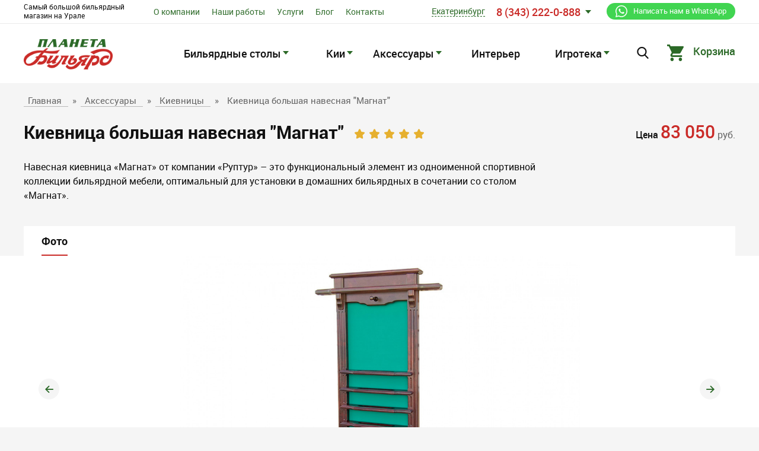

--- FILE ---
content_type: text/html; charset=UTF-8
request_url: https://www.planeta-billiard.ru/products/kievnica-bolshaya-navesnaya-magnat/
body_size: 25585
content:
<!doctype html>
<html lang="ru">
<head>
    <!-- counters start -->
    <meta name="yandex-verification" content="0bb3d5542f388385" />
<meta name="yandex-verification" content="1a518644cf4bbad9" />
<meta name="yandex-verification" content="eee52f5172cf7f13" />
<!-- Yandex.Metrika counter -->
<script type="text/javascript" >
   (function(m,e,t,r,i,k,a){m[i]=m[i]||function(){(m[i].a=m[i].a||[]).push(arguments)};
   m[i].l=1*new Date();k=e.createElement(t),a=e.getElementsByTagName(t)[0],k.async=1,k.src=r,a.parentNode.insertBefore(k,a)})
   (window, document, "script", "https://mc.yandex.ru/metrika/tag.js", "ym");

   ym(396062, "init", {
        clickmap:true,
        trackLinks:true,
        accurateTrackBounce:true,
        webvisor:true
   });
</script>
<noscript><div><img src="https://mc.yandex.ru/watch/396062" style="position:absolute; left:-9999px;" alt="" /></div></noscript>
<!-- /Yandex.Metrika counter -->
<!-- Global site tag (gtag.js) - Google Analytics -->
<script async src="https://www.googletagmanager.com/gtag/js?id=UA-47840052-3"></script>
<script>
  window.dataLayer = window.dataLayer || [];
  function gtag(){dataLayer.push(arguments);}
  gtag('js', new Date());

  gtag('config', 'UA-47840052-3');
</script>

<!--  <script src="//code.jivosite.com/widget.js" jv-id="e6T0icoJ5l" async></script> -->


<!-- Facebook Pixel Code -->
<script>
  !function(f,b,e,v,n,t,s)
  {if(f.fbq)return;n=f.fbq=function(){n.callMethod?
  n.callMethod.apply(n,arguments):n.queue.push(arguments)};
  if(!f._fbq)f._fbq=n;n.push=n;n.loaded=!0;n.version='2.0';
  n.queue=[];t=b.createElement(e);t.async=!0;
  t.src=v;s=b.getElementsByTagName(e)[0];
  s.parentNode.insertBefore(t,s)}(window, document,'script',
  'https://connect.facebook.net/en_US/fbevents.js');
  fbq('init', '1214739232044828');
  fbq('track', 'PageView');
</script>
<noscript><img height="1" width="1" style="display:none"
  src="https://www.facebook.com/tr?id=1214739232044828&ev=PageView&noscript=1"
/></noscript>
<!-- End Facebook Pixel Code -->

<script type="text/javascript">!function(){var t=document.createElement("script");t.type="text/javascript",t.async=!0,t.src="https://vk.com/js/api/openapi.js?162",t.onload=function(){VK.Retargeting.Init("VK-RTRG-391350-2iPoN"),VK.Retargeting.Hit()},document.head.appendChild(t)}();</script><noscript><img src="https://vk.com/rtrg?p=VK-RTRG-391350-2iPoN" style="position:fixed; left:-999px;" alt=""/></noscript>

<script async src="//files.jumpoutpopup.ru/ff0b879bdefc2bfe4fdd.js"></script>
<!-- counters end -->
    <!-- Required meta tags -->
    <meta charset="utf-8">
    <meta name="viewport" content="width=device-width, initial-scale=1, shrink-to-fit=no">
    
    <!-- Bootstrap CSS -->
    <link rel="stylesheet" href="https://www.planeta-billiard.ru/style/preloader.min.css?_=1.0.49">
    
    
    
    
    
    
    
    
    
    <link rel="stylesheet" href="https://www.planeta-billiard.ru/libs/libs_css/libs.min.css">
    <link rel="stylesheet" href="https://www.planeta-billiard.ru/style/fonts.min.css">
    <link rel="stylesheet" href="https://www.planeta-billiard.ru/style/fontello.min.css">
    <link rel="stylesheet" href="https://www.planeta-billiard.ru/style/index.min.css?_=1.0.49">
    <style>
        .jq-selectbox {
            width: 200px;
        }
        .item .img[alt="check"] {
            height: 32px;
            width: 32px;
        }
    </style>
        <style>
        .table-designer .table-result {
            background-size: contain;
            background-repeat: no-repeat;
            background-position: center center;
            background-color: #fff;
        }
        .disabled {
            display:none !important;
        }
    </style>
    <title>Киевница большая навесная &quot;Магнат&quot; в Екатеринбург - купить в магазине «Планета Бильярд», цена 83 050 руб.</title>
<meta content="Купить Киевница большая навесная &quot;Магнат&quot; в Екатеринбург недорого с гарантией. Доставка по всей России. Постоянным клиентам скидки!" name="description">
<meta content="" name="keywords">
    <meta name="csrf-token" content="V8lbKn9sqDLQcLR8uhMXKepOGgYQHN6furE4Caob">
    <link rel="icon" href="/favicon.ico" type="image/x-icon"/>
    </head>
<body data-ip="3.144.174.66">
<div class="pre-loader">
    <div class="round1"></div>
</div>

<header class="header">
    <div class="header-top-menu">
        <div class="container">
            <div class="table-block">
                <div class="td header-text">
                    <p style="">Самый большой бильярдный магазин на Урале </p>
                    <a href="https://wa.me/73432220888?text=Добрый день, меня интересует..." onclick="ym(396062,'reachGoal','WAPK')" class="btn-whatsapp">Написать нам в WhatsApp</a>
                    <a href="https://wa.me/73432220888?text=Добрый день, меня интересует..." onclick="ym(396062,'reachGoal','WAMOB')" class="btn-whatsapp mob">Написать нам в WhatsApp</a>
                </div>
                <div class="td td-menu">
                    <div class="header-top-menu-list">
                        <div class="list-block">
                            <a href="https://www.planeta-billiard.ru/about/" class="list">О компании</a>
                        </div>
                        <div class="list-block">
                            <a href="https://www.planeta-billiard.ru/works/" class="list">Наши работы</a>
                        </div>
                        <div class="list-block">
                            <a href="https://www.planeta-billiard.ru/services/" class="list">Услуги</a>
                        </div>
                        <div class="list-block">
                            <a href="https://www.planeta-billiard.ru/blog/" class="list">Блог</a>
                        </div>
                        <div class="list-block ">
                            <a href="https://www.planeta-billiard.ru/contacts/" class="list">Контакты</a>
                        </div>
                    </div>
                </div>
                <div class="td">
                    <div class="select-block tell-block header-tell float-right">
                        <div class="arrow"></div>
                        <div class="select-list">
                        </div>
                        <div class="dropdown-block">
                            <div class="list-block phone" data-city-id="1">
                                <div class="city"><span>Екатеринбург</span>

                                </div>
                                <div class="tell">
                                    <a href="tel:83432220888">8 (343) 222-0-888</a>
                                </div>
                            </div>
                                                            <div class="list-block phone" data-city-id="2">
                                    <div class="city">
                                        <span>Тюмень</span>
                                    </div>
                                    <div class="tell">
                                        <a href="tel:83452567878">8 (3452) 56-78-78</a>
                                    </div>
                                </div>
                                                            <div class="list-block phone" data-city-id="3">
                                    <div class="city">
                                        <span>Уфа</span>
                                    </div>
                                    <div class="tell">
                                        <a href="tel:83472586888">8 (347) 258-68-88</a>
                                    </div>
                                </div>
                                                            <div class="list-block phone" data-city-id="4">
                                    <div class="city">
                                        <span>Москва</span>
                                    </div>
                                    <div class="tell">
                                        <a href="tel:88006008415">8 (800) 600-84-15</a>
                                    </div>
                                </div>
                                                    </div>
                    </div>
                </div>
            </div>
        </div>
    </div>
    <div class="header-content">
        <div class="container relative">
            <div class="header-search-popup">
                <div class="search-fluid">
                    <div class="search-form">
                        <form action="https://www.planeta-billiard.ru/search">
                            <div class="form-group">
                                <input type="text" class="input" placeholder="Поиск" name="q">
                                <div class="submit-block">
                                    <input type="submit" class="submit" value="Найти">
                                </div>
                                <i class="icon-close"></i>
                            </div>
                        </form>
                    </div>
                </div>

            </div>

            <div class="mobile-header-search-popup">
                <div class="search-fluid">
                    <div class="search-form">
                        <form action="https://www.planeta-billiard.ru/search">
                            <div class="form-group">
                                <input type="text" class="input" placeholder="Поиск" name="q">
                                <div class="submit-block">
                                    <input type="submit" class="submit" value="Найти">
                                </div>
                                <i class="icon-close"></i>
                            </div>
                        </form>
                    </div>
                </div>

            </div>

        </div>
        <div class="container">
            <div class="trigger-menu">
                <span class="sandwich">
                  <span class="sw-topper"></span>
                  <span class="sw-bottom"></span>
                  <span class="sw-footer"></span>
                </span>
            </div>
            <div class="mobile-trigger-search">
                <div class="icon"><i class="icon-search"></i></div>
            </div>
            <div class="logo">
                <div class="d-flex align-items-center">
                    <a href="/">
                        <img src="https://www.planeta-billiard.ru/img/logo.png" alt="Магазин бильярда" class="logo-img img-fluid">

                    </a>
                </div>
            </div>
            <div class="header-block">

                <div class="table-block">

                    <nav class="nav-menu td">
    <div class="table-block">
                <div class="td">
            <div class="list-block">
                <a href="/bilyardnye-stoly/" class="link">
                    <div class="list">Бильярдные столы</div>
                </a>
                                <div class="sub-menu" style="display: none">
                    <div class="container">
        <div class="row margin">
        <div class="col-xl-6 col-lg-6 col-md-6">
            <div class="row">
                <div class="col-xl-6 col-lg-6 col-md-6">
                    <a href="/bilyardnye-stoly/" class="btn btn-block btn-lg">
                        Смотреть все столы
                    </a>
                </div>
                <div class="col-xl-6 col-lg-6 col-md-6">
                    <a href="https://www.planeta-billiard.ru/blog/kak-vibrat-billiardniy-stol/" class="link-question">
                        <img src="https://www.planeta-billiard.ru/img/question.svg" alt="">
                        <span>Как выбрать стол</span>
                    </a>
                </div>
            </div>
        </div>
        <div class="col-xl-6 col-lg-6 col-md-6">
            <div class="sub-list-block">
<div class="text">По размерам:</div>
<div class="block"><a class="sub-list" href="/bilyardnye-stoly-8-futov/">8 футов</a> <a class="sub-list" href="/bilyardnye-stoly-9-futov/">9 футов</a> <a class="sub-list" href="/bilyardnye-stoly-10-futov/">10 футов</a> <a class="sub-list" href="/bilyardnye-stoly-12-futov/">12 футов</a></div>
</div>
        </div>
    </div>
    
        <!--START если нету баннер -->
    <div class="row margin-40">
        <div class="col-12">
            <div class="row margin-40">
                                    <div class="col-xl-3 col-lg-3 col-md-3">
                        <div class="sub-block">
                            <a href="/bilyardnye-stoly/budzhetnye/"></a>
                            <div class="img"><img src="/r/images/uploads/f5fb3575c3638bf4679e66b74b8622ef1561364352.jpg?w=150&amp;h=150&amp;s=487caac46fc6691b1e6692a26aab242d" alt="">
                            </div>
                            <div class="title">Бюджетные ЛДСП</div>
                                                            <div class="price">от 32 184 р.</div>
                                                    </div>
                    </div>
                                    <div class="col-xl-3 col-lg-3 col-md-3">
                        <div class="sub-block">
                            <a href="/bilyardnye-stoly/elitnye/"></a>
                            <div class="img"><img src="/r/images/uploads/0e423af36b49329cb79c6736334e95271561364678.jpg?w=150&amp;h=150&amp;s=8edb92cdd06dae4d23080ef6f3d315e2" alt="">
                            </div>
                            <div class="title">Вечные столы</div>
                                                            <div class="price">от 250 569 р.</div>
                                                    </div>
                    </div>
                                    <div class="col-xl-3 col-lg-3 col-md-3">
                        <div class="sub-block">
                            <a href="/bilyardnye-stoly/professionalnie/"></a>
                            <div class="img"><img src="/r/images/uploads/874e119375d6b691f39be8a671a11f0a1561364694.jpg?w=150&amp;h=150&amp;s=8cc4d6722f3f5275dfc3530eb2ef07a8" alt="">
                            </div>
                            <div class="title">Тяжелый камень</div>
                                                            <div class="price">от 164 157 р.</div>
                                                    </div>
                    </div>
                                    <div class="col-xl-3 col-lg-3 col-md-3">
                        <div class="sub-block">
                            <a href="/bilyardnye-stoly/lubitelskie/"></a>
                            <div class="img"><img src="/r/images/uploads/95fe639af3ef6593349795e82f152c981561364333.jpg?w=150&amp;h=150&amp;s=f0f76e4de1d5d4ce7bd12c922f9f0eb9" alt="">
                            </div>
                            <div class="title">Легкий камень</div>
                                                            <div class="price">от 78 156 р.</div>
                                                    </div>
                    </div>
                            </div>
        </div>

    </div>
    <!--END если нету баннер -->
    
    </div>
                </div>
                            </div>
        </div>
                <div class="td">
            <div class="list-block">
                <a href="/kii/" class="link">
                    <div class="list">Кии</div>
                </a>
                                <div class="sub-menu" style="display: none">
                    <div class="container">
        <div class="row margin">
        <div class="col-xl-6 col-lg-6 col-md-6">
            <div class="row">
                <div class="col-xl-6 col-lg-6 col-md-6">
                    <a href="/kii/" class="btn btn-block btn-lg">Все кии</a>
                </div>
                <div class="col-xl-6 col-lg-6 col-md-6">
                    <a href="https://www.planeta-billiard.ru/blog/kak-vybrat-bilyardnyy-kiy/" class="link-question"><img
                            src="https://www.planeta-billiard.ru/img/question.svg" alt=""><span>Как выбрать кий</span></a>
                </div>
            </div>
        </div>
        <div class="col-xl-6 col-lg-6 col-md-6">
            <div class="sub-list-block">
<div class="text">Производители</div>
<div class="block">&nbsp;&nbsp;<a class="sub-list" href="/kii/piramida/vantex/">Vantex</a></div>
</div>
        </div>
    </div>
    
        <!--START если есть баннер -->
    <div class="row margin-40">
        <div class="col-xl-6 col-lg-6 col-md-6">
            <div class="row margin-40">
                                <div class="col-xl-6 col-lg-6 col-md-6">
                    <div class="sub-block">
                        <a href="/kii/piramida/"></a>
                        <div class="img">
                            <img src="/r/images/uploads/ffe17e8139b53447e2a6ae3e76d0b6321561363942.jpg?w=150&amp;h=150&amp;s=24a451e0dae08426eac19a1fdf0ec10f" alt="">
                        </div>
                        <div class="title">Для русского бильярда</div>
                                                    <div class="price">от 2 900 р.</div>
                                            </div>
                </div>
                                <div class="col-xl-6 col-lg-6 col-md-6">
                    <div class="sub-block">
                        <a href="/kii/snooker/"></a>
                        <div class="img">
                            <img src="/r/images/uploads/f8d1f471c5bcd4c9c7e5c51c1264eac91561363755.jpg?w=150&amp;h=150&amp;s=f5ea1972be44713412fd87164346a90a" alt="">
                        </div>
                        <div class="title">Для снукера</div>
                                                    <div class="price">от 3 000 р.</div>
                                            </div>
                </div>
                                <div class="col-xl-6 col-lg-6 col-md-6">
                    <div class="sub-block">
                        <a href="/kii/pul/"></a>
                        <div class="img">
                            <img src="/r/images/uploads/a64936de1f69c4587ba488606cb8f0801561363374.jpg?w=150&amp;h=150&amp;s=99d5b08a9c48bfba87873b50a549ee42" alt="">
                        </div>
                        <div class="title">Для пула</div>
                                                    <div class="price">от 3 600 р.</div>
                                            </div>
                </div>
                                <div class="col-xl-6 col-lg-6 col-md-6">
                    <div class="sub-block">
                        <a href="/kii/chekhly-dlya-kiev/"></a>
                        <div class="img">
                            <img src="/r/images/uploads/65520dcb1a6f5c5ec5d0847fc8393f941562916805.jpg?w=150&amp;h=150&amp;s=7732d5b52598194d72b189cdf7313f3e" alt="">
                        </div>
                        <div class="title">Чехлы для киев</div>
                                                    <div class="price">от 1 300 р.</div>
                                            </div>
                </div>
                            </div>
        </div>
        <div class="asd col-xl-6 col-lg-6 col-md-6 img">
            <div class="mobile-hide">
                <p><a class="btn btn-white right" href="/12-kriteriev-proverki-kiya/">Подробнее</a> <img class="banner img-fluid" title="проверяем6.jpg" src="/r/storage/editor_images/mZS3OPA3xhtHN891KSG0wCRD6F5bjqPcMJbia4cJ.jpeg?w=800&s=2dfd1e6e37722be26472453d15783066" alt="" width="580" height="321" /></p>
            </div>
            <div class="mobile-show">
                <p><a class="btn btn-white right" href="/12-kriteriev-proverki-kiya/">Подробнее</a> <img class="banner img-fluid" title="проверяем6.jpg" src="/r/storage/editor_images/mZS3OPA3xhtHN891KSG0wCRD6F5bjqPcMJbia4cJ.jpeg?w=800&s=2dfd1e6e37722be26472453d15783066" alt="" width="580" height="321" /></p>
            </div>
        </div>
    </div>
    <!--END если есть баннер -->
    
        </div>
                </div>
                            </div>
        </div>
                <div class="td">
            <div class="list-block">
                <a href="/aksessuary-1/" class="link">
                    <div class="list">Аксессуары</div>
                </a>
                                <div class="sub-menu" style="display: none">
                    <div class="container">
        <div class="row margin">
        <div class="col-xl-3 col-lg-3 col-md-3">
            <a href="/aksessuary-1/" class="btn btn-block btn-lg">Все аксессуары</a>
        </div>
        <div class="col-xl-9 col-lg-9 col-md-9">
            <div class="sub-list-block">
<div class="block"><a class="sub-list" href="/aksessuary-1/mostiki">Мостики</a> <a class="sub-list" href="/aksessuary-1/drevki">Древки</a> <a class="sub-list" href="/aksessuary-1/perchatki">Перчатки</a> <a class="sub-list" href="/aksessuary-1/podvesy">Подвесы</a> <a class="sub-list" href="/aksessuary-1/mahrovki">Махровки</a> <a class="sub-list" href="/aksessuary-1/chekhly-dlya-stolov">Чехлы для столов</a><a class="sub-list" href="/aksessuary-1/komplektuyushchie-dlya-stolov">Комплектующие для столов</a></div>
</div>
        </div>
    </div>
        <div class="row margin-40">
                <div class="col-xl-3 col-lg-3 col-md-4">
            <div class="sub-block">
                <a href="/aksessuary-1/kievnicy/"></a>
                <div class="img"><img src="/r/images/uploads/51e1727ed114ae171c2937e7bf3eb15b1561365768.jpg?w=150&amp;h=150&amp;s=93a9417432bb3ffea3b7960b715b5cb4" alt="">
                </div>
                <div class="title">Киевницы</div>
                                <div class="price">от 3 290 р.</div>
                            </div>
        </div>
                <div class="col-xl-3 col-lg-3 col-md-4">
            <div class="sub-block">
                <a href="/aksessuary-1/svetilniki/"></a>
                <div class="img"><img src="/r/images/uploads/f683f8057e23f9896f87e36cee054ee01561365784.jpg?w=150&amp;h=150&amp;s=e6cdc2793187a56510e34d0c365b24bf" alt="">
                </div>
                <div class="title">Светильники</div>
                                <div class="price">от 10 240 р.</div>
                            </div>
        </div>
                <div class="col-xl-3 col-lg-3 col-md-4">
            <div class="sub-block">
                <a href="/aksessuary-1/treugolniki/"></a>
                <div class="img"><img src="/r/images/uploads/d2f487335f6bdc06bd2611e5041265501562917151.jpg?w=150&amp;h=150&amp;s=bab841485a13dcf3a13cd3ddc16479c9" alt="">
                </div>
                <div class="title">Треугольники</div>
                                <div class="price">от 500 р.</div>
                            </div>
        </div>
                <div class="col-xl-3 col-lg-3 col-md-4">
            <div class="sub-block">
                <a href="/aksessuary-1/nakleyki/"></a>
                <div class="img"><img src="/r/images/uploads/9054ce3871427b68fe732e110be3a45e1561365825.jpg?w=150&amp;h=150&amp;s=31de95d5b9aa8326cac3c9b1f84db108" alt="">
                </div>
                <div class="title">Наклейки</div>
                                <div class="price">от 30 р.</div>
                            </div>
        </div>
                <div class="col-xl-3 col-lg-3 col-md-4">
            <div class="sub-block">
                <a href="/aksessuary-1/shary/"></a>
                <div class="img"><img src="/r/images/uploads/ed20f6d1623c8958424f860d112c51841561366404.jpg?w=150&amp;h=150&amp;s=460d2723b43eebe32bf757d2e994688f" alt="">
                </div>
                <div class="title">Шары</div>
                                <div class="price">от 3 000 р.</div>
                            </div>
        </div>
                <div class="col-xl-3 col-lg-3 col-md-4">
            <div class="sub-block">
                <a href="/aksessuary-1/sukno/"></a>
                <div class="img"><img src="/r/images/uploads/05fe4eaf2f1c1f10dbea38ee8099cecc1561366413.jpg?w=150&amp;h=150&amp;s=491ece8b6920cdadd1761659bc477e47" alt="">
                </div>
                <div class="title">Сукно</div>
                                <div class="price">от 2 500 р.</div>
                            </div>
        </div>
                <div class="col-xl-3 col-lg-3 col-md-4">
            <div class="sub-block">
                <a href="/aksessuary-1/mel/"></a>
                <div class="img"><img src="/r/images/uploads/2e6f52bc81c8e9b6b66051d92178c7f11561366429.jpg?w=150&amp;h=150&amp;s=42c5b491209296d5866f3a4e73141cf7" alt="">
                </div>
                <div class="title">Мел</div>
                                <div class="price">от 30 р.</div>
                            </div>
        </div>
                <div class="col-xl-3 col-lg-3 col-md-4">
            <div class="sub-block">
                <a href="/aksessuary-1/sredstva-po-uhodu/"></a>
                <div class="img"><img src="/r/images/uploads/a2d75b0100d97055ae53d765feaf1df11638094300.jpg?w=150&amp;h=150&amp;s=eb3aaf045b473cea772a6f6afaae77e2" alt="">
                </div>
                <div class="title">Средства по уходу</div>
                                <div class="price">от 350 р.</div>
                            </div>
        </div>
            </div>
    </div>
                </div>
                            </div>
        </div>
                <div class="td">
            <div class="list-block">
                <a href="/interer/" class="link">
                    <div class="list">Интерьер</div>
                </a>
                            </div>
        </div>
                <div class="td">
            <div class="list-block">
                <a href="/igroteka/" class="link">
                    <div class="list">Игротека</div>
                </a>
                                <div class="sub-menu" style="display: none">
                    <div class="container">
        <div class="row margin">
        <div class="col-xl-3 col-lg-3 col-md-3">
            <a href="/igroteka/" class="btn btn-block btn-lg">Все товары</a>
        </div>
        <div class="col-xl-9 col-lg-9 col-md-9">
            <div class="sub-list-block">
<div class="block"><a class="sub-list" href="/igroteka/literatura/">Литература</a> <a class="sub-list" href="/igroteka/suveniry/">Сувениры</a> <a class="sub-list" href="/igroteka/chasy/">Часы</a> <a class="sub-list" href="/igroteka/pepelnicy/">Пепельницы</a> <a class="sub-list" href="/igroteka/brelki/">Брелки</a><a class="sub-list" href="#">Панно</a></div>
</div>
        </div>
    </div>
        <div class="row margin-40">
                    <div class="col-xl-3 col-lg-3 col-md-4">
                <div class="sub-block">
                    <a href="/igroteka/darts/"></a>
                    <div class="img"><img src="/r/images/uploads/38b96edb74cc152de303ef03e2527cfd1561368316.jpg?w=150&amp;h=150&amp;fit=crop-center&amp;s=a637cc5ea161a8abe8df65d0ac533d77" alt="">
                    </div>
                    <div class="title">Дартс</div>
                                            <div class="price">от 120 р.</div>
                                    </div>
            </div>
                    <div class="col-xl-3 col-lg-3 col-md-4">
                <div class="sub-block">
                    <a href="/igroteka/nastolnyj_futbol/"></a>
                    <div class="img"><img src="/r/images/uploads/cc7c2c390dc00ed179a7f7247dafef7f1561368327.jpg?w=150&amp;h=150&amp;fit=crop-center&amp;s=eb518a64c7726d34c342b4c1e16a67c2" alt="">
                    </div>
                    <div class="title">Настольный футбол</div>
                                            <div class="price">от 12 200 р.</div>
                                    </div>
            </div>
                    <div class="col-xl-3 col-lg-3 col-md-4">
                <div class="sub-block">
                    <a href="/igroteka/aerohokkey,hokkey.transformer/"></a>
                    <div class="img"><img src="/r/images/uploads/266ecf5d99a547fb11f9b1e03d4ad73e1561368334.jpg?w=150&amp;h=150&amp;fit=crop-center&amp;s=62b9aa7b6f454d57becc748bb15a9070" alt="">
                    </div>
                    <div class="title">Аэрохоккей,хоккей,трансформеры</div>
                                            <div class="price">от 16 100 р.</div>
                                    </div>
            </div>
                    <div class="col-xl-3 col-lg-3 col-md-4">
                <div class="sub-block">
                    <a href="/igroteka/poker/"></a>
                    <div class="img"><img src="/r/images/uploads/236e59ac2bf77b4a4b4815857293c9961561368346.jpg?w=150&amp;h=150&amp;fit=crop-center&amp;s=3f709aacb498cabff950a3df99f18fab" alt="">
                    </div>
                    <div class="title">Покер</div>
                                            <div class="price">от 2 800 р.</div>
                                    </div>
            </div>
                    <div class="col-xl-3 col-lg-3 col-md-4">
                <div class="sub-block">
                    <a href="/igroteka/nastolnyi-tennis/"></a>
                    <div class="img"><img src="/r/images/uploads/9caf503d67d254f7b5e062c62f1858da1561368388.jpg?w=150&amp;h=150&amp;fit=crop-center&amp;s=f9fca6c8f2aa0a93d7a30ebe5790a5bb" alt="">
                    </div>
                    <div class="title">Настольный теннис</div>
                                            <div class="price">от 3 000 р.</div>
                                    </div>
            </div>
                    <div class="col-xl-3 col-lg-3 col-md-4">
                <div class="sub-block">
                    <a href="/igroteka/mini-bilyard/"></a>
                    <div class="img"><img src="/r/images/uploads/5eb3ef295d63e6b44181af3d464cbfab1561368466.jpg?w=150&amp;h=150&amp;fit=crop-center&amp;s=4e137ef7287c38a0b0d3c06706df3f23" alt="">
                    </div>
                    <div class="title">Мини-бильярд</div>
                                            <div class="price">от 8 300 р.</div>
                                    </div>
            </div>
                    <div class="col-xl-3 col-lg-3 col-md-4">
                <div class="sub-block">
                    <a href="/igroteka/kresla-kachalku/"></a>
                    <div class="img"><img src="/r/images/uploads/5bd4f276b0072db4f0c203ac88df59661726217277.webp?w=150&amp;h=150&amp;fit=crop-center&amp;s=68acf54f9ddcc47e9427955ce4eab968" alt="">
                    </div>
                    <div class="title">Кресла-качалки,садовая мебель</div>
                                            <div class="price">от 27 000 р.</div>
                                    </div>
            </div>
                    <div class="col-xl-3 col-lg-3 col-md-4">
                <div class="sub-block">
                    <a href="/igroteka/igralnye-karty/"></a>
                    <div class="img"><img src="/r/images/uploads/bc9f0e25d2f20443e095752fe03845201561368472.jpg?w=150&amp;h=150&amp;fit=crop-center&amp;s=0ec66291439ecbb27df5fdc80f920809" alt="">
                    </div>
                    <div class="title">Игральные карты</div>
                                            <div class="price">от 350 р.</div>
                                    </div>
            </div>
            </div>
    </div>
                </div>
                            </div>
        </div>
            </div>
</nav>

                    <div class="search-block td">
    <div class="icon"><i class="icon-search"></i></div>

</div>

                    <div class="cart-block td">
    <a href="https://www.planeta-billiard.ru/basket">
        <div class="cart">
            <div class="icon"><i class="icon-cart"></i></div>
                    </div>
        <div class="text">Корзина</div>
    </a>
</div>
                </div>
            </div>
        </div>

    </div>
    <!-- mobile menu -->
    <div class="mobile-menu">
    <div class="mobile-menu-list">
        <a href="https://www.planeta-billiard.ru/about/" class="link">О нас</a>
        <a href="https://www.planeta-billiard.ru/works/" class="link">Наши работы</a>
        <a href="https://www.planeta-billiard.ru/services/" class="link">Услуги</a>
        <a href="https://www.planeta-billiard.ru/blog/" class="link">Блог</a>
        <a href="https://www.planeta-billiard.ru/contacts/" class="link">Контакты</a>
    </div>
    <div class="nav-menu">
        <div class="mobile-catalog-list ">
            <div class="title">Каталог</div>
                        <div class="link-block">
                <a href="javascript://" class="link">Бильярдные столы</a>
                                <div class="sub-menu">
                    <div class="title-block">
                        Бильярдные столы
                        <div class="close"></div>
                    </div>

                    <div class="container">
                        <a href="/bilyardnye-stoly/" class="btn btn-block btn-lg">Все столы</a>
                        <div class="row margin-40">
                                                        <div class="col-xl-3 col-lg-3 col-md-4 col-sm-6 col-12">
                                <div class="sub-block">
                                    <a href="/bilyardnye-stoly/?filter[category_id]=5"></a>
                                    <div class="img">
                                        <img src="/r/images/uploads/f5fb3575c3638bf4679e66b74b8622ef1561364352.jpg?w=110&amp;h=120&amp;fit=crop-center&amp;s=5698d3b5037a2d7a7759847d0fc8b32b" alt="" class=" lazy">
                                    </div>
                                    <div class="title">Бюджетные ЛДСП</div>
                                                                            <div class="price">от 32 184 р.</div>
                                                                    </div>
                            </div>
                                                        <div class="col-xl-3 col-lg-3 col-md-4 col-sm-6 col-12">
                                <div class="sub-block">
                                    <a href="/bilyardnye-stoly/?filter[category_id]=2"></a>
                                    <div class="img">
                                        <img src="/r/images/uploads/0e423af36b49329cb79c6736334e95271561364678.jpg?w=110&amp;h=120&amp;fit=crop-center&amp;s=e584da7934bb5d5841c6b6c12b0e6d49" alt="" class=" lazy">
                                    </div>
                                    <div class="title">Вечные столы</div>
                                                                            <div class="price">от 250 569 р.</div>
                                                                    </div>
                            </div>
                                                        <div class="col-xl-3 col-lg-3 col-md-4 col-sm-6 col-12">
                                <div class="sub-block">
                                    <a href="/bilyardnye-stoly/?filter[category_id]=3"></a>
                                    <div class="img">
                                        <img src="/r/images/uploads/874e119375d6b691f39be8a671a11f0a1561364694.jpg?w=110&amp;h=120&amp;fit=crop-center&amp;s=5cea99e2dce6efd0b8b293fdefadaa9c" alt="" class=" lazy">
                                    </div>
                                    <div class="title">Тяжелый камень</div>
                                                                            <div class="price">от 164 157 р.</div>
                                                                    </div>
                            </div>
                                                        <div class="col-xl-3 col-lg-3 col-md-4 col-sm-6 col-12">
                                <div class="sub-block">
                                    <a href="/bilyardnye-stoly/?filter[category_id]=4"></a>
                                    <div class="img">
                                        <img src="/r/images/uploads/95fe639af3ef6593349795e82f152c981561364333.jpg?w=110&amp;h=120&amp;fit=crop-center&amp;s=c443465877d8d6da34b40aff5f11ccec" alt="" class=" lazy">
                                    </div>
                                    <div class="title">Легкий камень</div>
                                                                            <div class="price">от 78 156 р.</div>
                                                                    </div>
                            </div>
                                                    </div>

                        <a href="/bilyardnye-stoly/" class="link-question">
                            <img src="https://www.planeta-billiard.ru/img/question.svg" alt="">
                            <span>Как выбрать стол</span>
                        </a>
                        <div class="sub-list-block list-item">

                            <div class="block">
                                <div class="sub-list-block">
<div class="text">По размерам:</div>
<div class="block"><a class="sub-list" href="/bilyardnye-stoly-8-futov/">8 футов</a> <a class="sub-list" href="/bilyardnye-stoly-9-futov/">9 футов</a> <a class="sub-list" href="/bilyardnye-stoly-10-futov/">10 футов</a> <a class="sub-list" href="/bilyardnye-stoly-12-futov/">12 футов</a></div>
</div>
                            </div>
                        </div>
                        <div class="img-banner">
                            
                        </div>
                    </div>
                </div>
                            </div>
                        <div class="link-block">
                <a href="javascript://" class="link">Кии</a>
                                <div class="sub-menu">
                    <div class="title-block">
                        Кии
                        <div class="close"></div>
                    </div>

                    <div class="container">
                        <a href="/kii/" class="btn btn-block btn-lg">Все кии</a>
                        <div class="row margin-40">
                                                        <div class="col-xl-3 col-lg-3 col-md-4 col-sm-6 col-12">
                                <div class="sub-block">
                                    <a href="/kii/?filter[category_id]=7"></a>
                                    <div class="img">
                                        <img src="/r/images/uploads/ffe17e8139b53447e2a6ae3e76d0b6321561363942.jpg?w=110&amp;h=120&amp;fit=crop-center&amp;s=38dc3e044961d0d3d94612f1d68dcaa7" alt="" class=" lazy">
                                    </div>
                                    <div class="title">Для русского бильярда</div>
                                                                            <div class="price">от 2 900 р.</div>
                                                                    </div>
                            </div>
                                                        <div class="col-xl-3 col-lg-3 col-md-4 col-sm-6 col-12">
                                <div class="sub-block">
                                    <a href="/kii/?filter[category_id]=8"></a>
                                    <div class="img">
                                        <img src="/r/images/uploads/f8d1f471c5bcd4c9c7e5c51c1264eac91561363755.jpg?w=110&amp;h=120&amp;fit=crop-center&amp;s=12aa3693d83ceea227cd5805c22f431c" alt="" class=" lazy">
                                    </div>
                                    <div class="title">Для снукера</div>
                                                                            <div class="price">от 3 000 р.</div>
                                                                    </div>
                            </div>
                                                        <div class="col-xl-3 col-lg-3 col-md-4 col-sm-6 col-12">
                                <div class="sub-block">
                                    <a href="/kii/?filter[category_id]=9"></a>
                                    <div class="img">
                                        <img src="/r/images/uploads/a64936de1f69c4587ba488606cb8f0801561363374.jpg?w=110&amp;h=120&amp;fit=crop-center&amp;s=8e793f5619c5aefba6ea4698e18987ad" alt="" class=" lazy">
                                    </div>
                                    <div class="title">Для пула</div>
                                                                            <div class="price">от 3 600 р.</div>
                                                                    </div>
                            </div>
                                                        <div class="col-xl-3 col-lg-3 col-md-4 col-sm-6 col-12">
                                <div class="sub-block">
                                    <a href="/kii/?filter[category_id]=10"></a>
                                    <div class="img">
                                        <img src="/r/images/uploads/65520dcb1a6f5c5ec5d0847fc8393f941562916805.jpg?w=110&amp;h=120&amp;fit=crop-center&amp;s=cf2f55ccce1edc5979b720dd0139ec32" alt="" class=" lazy">
                                    </div>
                                    <div class="title">Чехлы для киев</div>
                                                                            <div class="price">от 1 300 р.</div>
                                                                    </div>
                            </div>
                                                    </div>

                        <a href="/kii/" class="link-question">
                            <img src="https://www.planeta-billiard.ru/img/question.svg" alt="">
                            <span>Как выбрать кии</span>
                        </a>
                        <div class="sub-list-block list-item">

                            <div class="block">
                                <div class="sub-list-block">
<div class="text">Производители</div>
<div class="block">&nbsp;&nbsp;<a class="sub-list" href="/kii/piramida/vantex/">Vantex</a></div>
</div>
                            </div>
                        </div>
                        <div class="img-banner">
                            <p><a class="btn btn-white right" href="/12-kriteriev-proverki-kiya/">Подробнее</a> <img class="banner img-fluid" title="проверяем6.jpg" src="/r/storage/editor_images/mZS3OPA3xhtHN891KSG0wCRD6F5bjqPcMJbia4cJ.jpeg?w=800&s=2dfd1e6e37722be26472453d15783066" alt="" width="580" height="321" /></p>
                        </div>
                    </div>
                </div>
                            </div>
                        <div class="link-block">
                <a href="javascript://" class="link">Аксессуары</a>
                                <div class="sub-menu">
                    <div class="title-block">
                        Аксессуары
                        <div class="close"></div>
                    </div>

                    <div class="container">
                        <a href="/aksessuary-1/" class="btn btn-block btn-lg">Все аксессуары</a>
                        <div class="row margin-40">
                                                        <div class="col-xl-3 col-lg-3 col-md-4 col-sm-6 col-12">
                                <div class="sub-block">
                                    <a href="/aksessuary-1/?filter[category_id]=14"></a>
                                    <div class="img">
                                        <img src="/r/images/uploads/51e1727ed114ae171c2937e7bf3eb15b1561365768.jpg?w=110&amp;h=120&amp;fit=crop-center&amp;s=aee22d2e00112712b7665690ea87381c" alt="" class=" lazy">
                                    </div>
                                    <div class="title">Киевницы</div>
                                                                            <div class="price">от 3 290 р.</div>
                                                                    </div>
                            </div>
                                                        <div class="col-xl-3 col-lg-3 col-md-4 col-sm-6 col-12">
                                <div class="sub-block">
                                    <a href="/aksessuary-1/?filter[category_id]=15"></a>
                                    <div class="img">
                                        <img src="/r/images/uploads/f683f8057e23f9896f87e36cee054ee01561365784.jpg?w=110&amp;h=120&amp;fit=crop-center&amp;s=4d7b7fd35ec5b9143a0611cb7330954a" alt="" class=" lazy">
                                    </div>
                                    <div class="title">Светильники</div>
                                                                            <div class="price">от 10 240 р.</div>
                                                                    </div>
                            </div>
                                                        <div class="col-xl-3 col-lg-3 col-md-4 col-sm-6 col-12">
                                <div class="sub-block">
                                    <a href="/aksessuary-1/?filter[category_id]=40"></a>
                                    <div class="img">
                                        <img src="/r/images/uploads/d2f487335f6bdc06bd2611e5041265501562917151.jpg?w=110&amp;h=120&amp;fit=crop-center&amp;s=60dca857660c2f8317457f2fd76b39a5" alt="" class=" lazy">
                                    </div>
                                    <div class="title">Треугольники</div>
                                                                            <div class="price">от 500 р.</div>
                                                                    </div>
                            </div>
                                                        <div class="col-xl-3 col-lg-3 col-md-4 col-sm-6 col-12">
                                <div class="sub-block">
                                    <a href="/aksessuary-1/?filter[category_id]=17"></a>
                                    <div class="img">
                                        <img src="/r/images/uploads/9054ce3871427b68fe732e110be3a45e1561365825.jpg?w=110&amp;h=120&amp;fit=crop-center&amp;s=fa2bbf66215166b93cd3ba7d59317102" alt="" class=" lazy">
                                    </div>
                                    <div class="title">Наклейки</div>
                                                                            <div class="price">от 30 р.</div>
                                                                    </div>
                            </div>
                                                        <div class="col-xl-3 col-lg-3 col-md-4 col-sm-6 col-12">
                                <div class="sub-block">
                                    <a href="/aksessuary-1/?filter[category_id]=18"></a>
                                    <div class="img">
                                        <img src="/r/images/uploads/ed20f6d1623c8958424f860d112c51841561366404.jpg?w=110&amp;h=120&amp;fit=crop-center&amp;s=97d536c5686f3165019c4d9abdd8cabd" alt="" class=" lazy">
                                    </div>
                                    <div class="title">Шары</div>
                                                                            <div class="price">от 3 000 р.</div>
                                                                    </div>
                            </div>
                                                        <div class="col-xl-3 col-lg-3 col-md-4 col-sm-6 col-12">
                                <div class="sub-block">
                                    <a href="/aksessuary-1/?filter[category_id]=19"></a>
                                    <div class="img">
                                        <img src="/r/images/uploads/05fe4eaf2f1c1f10dbea38ee8099cecc1561366413.jpg?w=110&amp;h=120&amp;fit=crop-center&amp;s=61daee9f0f5eb9dd0b14424ddcf8e0e5" alt="" class=" lazy">
                                    </div>
                                    <div class="title">Сукно</div>
                                                                            <div class="price">от 2 500 р.</div>
                                                                    </div>
                            </div>
                                                        <div class="col-xl-3 col-lg-3 col-md-4 col-sm-6 col-12">
                                <div class="sub-block">
                                    <a href="/aksessuary-1/?filter[category_id]=20"></a>
                                    <div class="img">
                                        <img src="/r/images/uploads/2e6f52bc81c8e9b6b66051d92178c7f11561366429.jpg?w=110&amp;h=120&amp;fit=crop-center&amp;s=a8628ca3a068c516ea4e121d66b43eb0" alt="" class=" lazy">
                                    </div>
                                    <div class="title">Мел</div>
                                                                            <div class="price">от 30 р.</div>
                                                                    </div>
                            </div>
                                                        <div class="col-xl-3 col-lg-3 col-md-4 col-sm-6 col-12">
                                <div class="sub-block">
                                    <a href="/aksessuary-1/?filter[category_id]=21"></a>
                                    <div class="img">
                                        <img src="/r/images/uploads/a2d75b0100d97055ae53d765feaf1df11638094300.jpg?w=110&amp;h=120&amp;fit=crop-center&amp;s=e6ea4ae00be38d0e496d8d898f1b1b72" alt="" class=" lazy">
                                    </div>
                                    <div class="title">Средства по уходу</div>
                                                                            <div class="price">от 350 р.</div>
                                                                    </div>
                            </div>
                                                    </div>

                        <a href="/aksessuary-1/" class="link-question">
                            <img src="https://www.planeta-billiard.ru/img/question.svg" alt="">
                            <span>Как выбрать аксессуары</span>
                        </a>
                        <div class="sub-list-block list-item">

                            <div class="block">
                                <div class="sub-list-block">
<div class="block"><a class="sub-list" href="/aksessuary-1/mostiki">Мостики</a> <a class="sub-list" href="/aksessuary-1/drevki">Древки</a> <a class="sub-list" href="/aksessuary-1/perchatki">Перчатки</a> <a class="sub-list" href="/aksessuary-1/podvesy">Подвесы</a> <a class="sub-list" href="/aksessuary-1/mahrovki">Махровки</a> <a class="sub-list" href="/aksessuary-1/chekhly-dlya-stolov">Чехлы для столов</a><a class="sub-list" href="/aksessuary-1/komplektuyushchie-dlya-stolov">Комплектующие для столов</a></div>
</div>
                            </div>
                        </div>
                        <div class="img-banner">
                            
                        </div>
                    </div>
                </div>
                            </div>
                        <div class="link-block">
                <a href="/interer/" class="link">Интерьер</a>
                            </div>
                        <div class="link-block">
                <a href="javascript://" class="link">Игротека</a>
                                <div class="sub-menu">
                    <div class="title-block">
                        Игротека
                        <div class="close"></div>
                    </div>

                    <div class="container">
                        <a href="/igroteka/" class="btn btn-block btn-lg">Все товары</a>
                        <div class="row margin-40">
                                                        <div class="col-xl-3 col-lg-3 col-md-4 col-sm-6 col-12">
                                <div class="sub-block">
                                    <a href="/igroteka/?filter[category_id]=22"></a>
                                    <div class="img">
                                        <img src="/r/images/uploads/38b96edb74cc152de303ef03e2527cfd1561368316.jpg?w=110&amp;h=120&amp;fit=crop-center&amp;s=6785943088f8dee695ed94524c34b8e7" alt="" class=" lazy">
                                    </div>
                                    <div class="title">Дартс</div>
                                                                            <div class="price">от 120 р.</div>
                                                                    </div>
                            </div>
                                                        <div class="col-xl-3 col-lg-3 col-md-4 col-sm-6 col-12">
                                <div class="sub-block">
                                    <a href="/igroteka/?filter[category_id]=23"></a>
                                    <div class="img">
                                        <img src="/r/images/uploads/cc7c2c390dc00ed179a7f7247dafef7f1561368327.jpg?w=110&amp;h=120&amp;fit=crop-center&amp;s=7d40555c2eb84bf59fe34c8702c6095c" alt="" class=" lazy">
                                    </div>
                                    <div class="title">Настольный футбол</div>
                                                                            <div class="price">от 12 200 р.</div>
                                                                    </div>
                            </div>
                                                        <div class="col-xl-3 col-lg-3 col-md-4 col-sm-6 col-12">
                                <div class="sub-block">
                                    <a href="/igroteka/?filter[category_id]=24"></a>
                                    <div class="img">
                                        <img src="/r/images/uploads/266ecf5d99a547fb11f9b1e03d4ad73e1561368334.jpg?w=110&amp;h=120&amp;fit=crop-center&amp;s=8cfdc21d0da17d0e4e2c67e1f61b1e66" alt="" class=" lazy">
                                    </div>
                                    <div class="title">Аэрохоккей,хоккей,трансформеры</div>
                                                                            <div class="price">от 16 100 р.</div>
                                                                    </div>
                            </div>
                                                        <div class="col-xl-3 col-lg-3 col-md-4 col-sm-6 col-12">
                                <div class="sub-block">
                                    <a href="/igroteka/?filter[category_id]=25"></a>
                                    <div class="img">
                                        <img src="/r/images/uploads/236e59ac2bf77b4a4b4815857293c9961561368346.jpg?w=110&amp;h=120&amp;fit=crop-center&amp;s=f253edd1fb111938f92796d58883ac00" alt="" class=" lazy">
                                    </div>
                                    <div class="title">Покер</div>
                                                                            <div class="price">от 2 800 р.</div>
                                                                    </div>
                            </div>
                                                        <div class="col-xl-3 col-lg-3 col-md-4 col-sm-6 col-12">
                                <div class="sub-block">
                                    <a href="/igroteka/?filter[category_id]=26"></a>
                                    <div class="img">
                                        <img src="/r/images/uploads/9caf503d67d254f7b5e062c62f1858da1561368388.jpg?w=110&amp;h=120&amp;fit=crop-center&amp;s=1ea66432971244837fed9e14f9b8ab70" alt="" class=" lazy">
                                    </div>
                                    <div class="title">Настольный теннис</div>
                                                                            <div class="price">от 3 000 р.</div>
                                                                    </div>
                            </div>
                                                        <div class="col-xl-3 col-lg-3 col-md-4 col-sm-6 col-12">
                                <div class="sub-block">
                                    <a href="/igroteka/?filter[category_id]=43"></a>
                                    <div class="img">
                                        <img src="/r/images/uploads/5eb3ef295d63e6b44181af3d464cbfab1561368466.jpg?w=110&amp;h=120&amp;fit=crop-center&amp;s=bde35957f310c1fabca486ef0da829dd" alt="" class=" lazy">
                                    </div>
                                    <div class="title">Мини-бильярд</div>
                                                                            <div class="price">от 8 300 р.</div>
                                                                    </div>
                            </div>
                                                        <div class="col-xl-3 col-lg-3 col-md-4 col-sm-6 col-12">
                                <div class="sub-block">
                                    <a href="/igroteka/?filter[category_id]=27"></a>
                                    <div class="img">
                                        <img src="/r/images/uploads/5bd4f276b0072db4f0c203ac88df59661726217277.webp?w=110&amp;h=120&amp;fit=crop-center&amp;s=f8e18e30183846972d003935afd27b1c" alt="" class=" lazy">
                                    </div>
                                    <div class="title">Кресла-качалки,садовая мебель</div>
                                                                            <div class="price">от 27 000 р.</div>
                                                                    </div>
                            </div>
                                                        <div class="col-xl-3 col-lg-3 col-md-4 col-sm-6 col-12">
                                <div class="sub-block">
                                    <a href="/igroteka/?filter[category_id]=28"></a>
                                    <div class="img">
                                        <img src="/r/images/uploads/bc9f0e25d2f20443e095752fe03845201561368472.jpg?w=110&amp;h=120&amp;fit=crop-center&amp;s=d8db54b4a0677061925157b2fb90b665" alt="" class=" lazy">
                                    </div>
                                    <div class="title">Игральные карты</div>
                                                                            <div class="price">от 350 р.</div>
                                                                    </div>
                            </div>
                                                    </div>

                        <a href="/igroteka/" class="link-question">
                            <img src="https://www.planeta-billiard.ru/img/question.svg" alt="">
                            <span>Как выбрать товар</span>
                        </a>
                        <div class="sub-list-block list-item">

                            <div class="block">
                                <div class="sub-list-block">
<div class="block"><a class="sub-list" href="/igroteka/literatura/">Литература</a> <a class="sub-list" href="/igroteka/suveniry/">Сувениры</a> <a class="sub-list" href="/igroteka/chasy/">Часы</a> <a class="sub-list" href="/igroteka/pepelnicy/">Пепельницы</a> <a class="sub-list" href="/igroteka/brelki/">Брелки</a><a class="sub-list" href="#">Панно</a></div>
</div>
                            </div>
                        </div>
                        <div class="img-banner">
                            
                        </div>
                    </div>
                </div>
                            </div>
            
        </div>
    </div>

</div>
    <!-- mobile menu -->
</header>

    <div class="pages">
        <style>
        .breadcrumb-item .last {
            border-bottom: 0 !important;
        }
    </style>
    <div class="container">
        <div class="breadcrumb-block" itemscope itemtype="http://schema.org/BreadcrumbList">
                            <div class="breadcrumb-item" itemscope="" itemprop="itemListElement" itemtype="http://schema.org/ListItem">
                    <a itemprop="item" href="https://www.planeta-billiard.ru" class="">
                        <span itemprop="name">Главная</span>
                        <meta itemprop="position" content="1">
                        <meta itemprop="name" content="Главная">
                    </a>
                    <span class="icon">»</span>
                </div>
                            <div class="breadcrumb-item" itemscope="" itemprop="itemListElement" itemtype="http://schema.org/ListItem">
                    <a itemprop="item" href="/aksessuary-1/" class="">
                        <span itemprop="name">Аксессуары</span>
                        <meta itemprop="position" content="2">
                        <meta itemprop="name" content="Аксессуары">
                    </a>
                    <span class="icon">»</span>
                </div>
                            <div class="breadcrumb-item" itemscope="" itemprop="itemListElement" itemtype="http://schema.org/ListItem">
                    <a itemprop="item" href="/aksessuary-1/kievnicy/" class="">
                        <span itemprop="name">Киевницы</span>
                        <meta itemprop="position" content="3">
                        <meta itemprop="name" content="Киевницы">
                    </a>
                    <span class="icon">»</span>
                </div>
                            <div class="breadcrumb-item" itemscope="" itemprop="itemListElement" itemtype="http://schema.org/ListItem">
                    <a itemprop="item" href="https://www.planeta-billiard.ru/products/kievnica-bolshaya-navesnaya-magnat" class="last">
                        <span itemprop="name">Киевница большая навесная &quot;Магнат&quot;</span>
                        <meta itemprop="position" content="4">
                        <meta itemprop="name" content="Киевница большая навесная &quot;Магнат&quot;">
                    </a>
                    <span class="icon">»</span>
                </div>
                    </div>
    </div>

        <div class="stol-page" itemscope
             itemtype="http://schema.org/Product">

            <div itemprop="offers" itemscope itemtype="http://schema.org/Offer">
                <link itemprop="url" href="https://www.planeta-billiard.ru/products/612">
                <meta itemprop="priceCurrency" content="RUB">
                <div class="container">
                    
                    
                    

                    <div class="top-block">
                        <div class="title-page">
                            <h1 itemprop="name">
                                                                    Киевница большая навесная &quot;Магнат&quot;                                                            </h1>
                            <div class="rate-block">
                                                                    <span><img src="https://www.planeta-billiard.ru/img/star-yellow.svg" alt=""></span>
                                                                    <span><img src="https://www.planeta-billiard.ru/img/star-yellow.svg" alt=""></span>
                                                                    <span><img src="https://www.planeta-billiard.ru/img/star-yellow.svg" alt=""></span>
                                                                    <span><img src="https://www.planeta-billiard.ru/img/star-yellow.svg" alt=""></span>
                                                                    <span><img src="https://www.planeta-billiard.ru/img/star-yellow.svg" alt=""></span>
                                                                                            </div>
                        </div>

                        <div class="top-right-block">
                            <div class="price-block">
                                <span class="label">Цена</span>
                                <span class="price" itemprop="price"
                                      content="83050">83 050</span>
                                <span class="currency">руб.</span>
                            </div>
                                                    </div>

                        <div class="text-page" itemprop="description">
                            Навесная киевница «Магнат» от компании «Руптур» – это функциональный элемент из одноименной спортивной коллекции бильярдной мебели, оптимальный для установки в домашних бильярдных в сочетании со столом «Магнат».
                        </div>
                    </div>
                </div>
                <div class="stol-slider">
                    <div class="container">
                        <div class="tab-link-block">
                            <div class="link-block">
                                <a href="#" class="link active">Фото</a>
                                
                            </div>
                        </div>
                    </div>

                    <div class="slider-1">
                        <div class="slider slider-for">
                                                            <div class="slide">
                                    <div class="img">
                                        <a href="/r/images/uploads/6122df1b18383f1abf78a2bda344e808.jpg?w=1900&amp;s=84cd16011697ebed1d29603f097b05fb" itemprop="image" class="fancybox-link"
                                           data-fancybox="fancybox">
                                            <img src="/r/images/uploads/6122df1b18383f1abf78a2bda344e808.jpg?w=1900&amp;s=84cd16011697ebed1d29603f097b05fb" alt="Киевница большая навесная &quot;Магнат&quot;">
                                        </a>
                                    </div>
                                </div>
                                                            <div class="slide">
                                    <div class="img">
                                        <a href="/r/images/uploads/374e0747726e2f7e3d239bec237a11051569484497.jpg?w=1900&amp;s=ad8a0ff39e314974c451622dee2dfa7a" itemprop="image" class="fancybox-link"
                                           data-fancybox="fancybox">
                                            <img src="/r/images/uploads/374e0747726e2f7e3d239bec237a11051569484497.jpg?w=1900&amp;s=ad8a0ff39e314974c451622dee2dfa7a" alt="Киевница большая навесная &quot;Магнат&quot;">
                                        </a>
                                    </div>
                                </div>
                                                            <div class="slide">
                                    <div class="img">
                                        <a href="/r/images/uploads/63722a7e10bbf179ca789575da68c83d1571049821.jpg?w=1900&amp;s=a485006eb6c2bf638ea33b3ca3d3564d" itemprop="image" class="fancybox-link"
                                           data-fancybox="fancybox">
                                            <img src="/r/images/uploads/63722a7e10bbf179ca789575da68c83d1571049821.jpg?w=1900&amp;s=a485006eb6c2bf638ea33b3ca3d3564d" alt="Киевница большая навесная &quot;Магнат&quot;">
                                        </a>
                                    </div>
                                </div>
                                                    </div>
                        <div class="container">
                            <div class="bottom-block-slider">
                                <div class="slider-nav-block">
                                    <div class="slider slider-nav">
                                                                                    <div class="slide" style="">
                                                <div class="img">
                                                    <img src="/r/images/uploads/6122df1b18383f1abf78a2bda344e808.jpg?w=56&amp;h=56&amp;fit=crop&amp;s=52c7a6f0062deffd3ec96fbaf37b4efb"
                                                         alt="Киевница большая навесная &quot;Магнат&quot;" class="">
                                                </div>
                                            </div>
                                                                                    <div class="slide" style="">
                                                <div class="img">
                                                    <img src="/r/images/uploads/374e0747726e2f7e3d239bec237a11051569484497.jpg?w=56&amp;h=56&amp;fit=crop&amp;s=e5012dce3a3487d61aa401e3b2ceb96e"
                                                         alt="Киевница большая навесная &quot;Магнат&quot;" class="">
                                                </div>
                                            </div>
                                                                                    <div class="slide" style="">
                                                <div class="img">
                                                    <img src="/r/images/uploads/63722a7e10bbf179ca789575da68c83d1571049821.jpg?w=56&amp;h=56&amp;fit=crop&amp;s=46f640e8f12cf224ae14db06d8c2e6e5"
                                                         alt="Киевница большая навесная &quot;Магнат&quot;" class="">
                                                </div>
                                            </div>
                                                                            </div>
                                </div>


                                <div class="right-block">
                                                                                                                <a href="#constructor" data-id="612" class="btn btn-lg btn-effect-1">В
                                            корзину</a>
                                                                    </div>

                            </div>
                        </div>
                    </div>
                </div>
                <div class="container">
                    
                    <div class="full-description-block">
                        <div class="title-block line">Подробное описание</div>

                        <div class="tab-content">
                            <div itemprop="description">
                                <p>Навесная киевница &laquo;Магнат&raquo; от компании &laquo;Руптур&raquo; &ndash; это функциональный элемент из одноименной спортивной коллекции бильярдной мебели, оптимальный для установки в домашних бильярдных в сочетании со столом &laquo;Магнат&raquo;. Максимальная функциональность и лаконичный классический дизайн являются основными характеристиками изделия. Сверху киевницы имеется небольшая полочка для размещения треугольника. Среднюю часть занимают четыре параллельно расположенные полки для бильярдных шаров. Четыре кия устанавливаются в вертикальном положении по бокам киевницы (по два с каждой стороны) &ndash; имеются специальные упоры для их фиксации. Нижняя полочка оптимальна для хранения важных мелочей, таких, как мелки и перчатки. Деревянная конструкция выполнена из отборного массива элитных пород дерева &ndash; ольхи, дуба или ясеня разных цветовых решений. Различные оттенки позволяют подобрать киевницу под бильярдный стол и другие предметы интерьера. Задняя стенка обтянута бильярдным сукном. Киевница &laquo;Магнат&raquo; &ndash; это практичный аксессуар, который гармонично впишется и в домашнее игровое помещение, оформленное в классическом стиле.</p>
                            </div>
                        </div>

                                            </div>

                                            <div class="utp-card">
<div class="row">
<div class="col-xl-4 col-lg-4 col-md-4 col-12">
<div class="item">
<div class="img"><img title="" src="/r/storage/editor_images/9L1OWYmW7kIJ1xNNDEbmkQyHWhIqOUDgtAkF6bi4.png?w=800&s=6c80e229b37a7c49296b02c98df289d9" alt="" width="32" height="32" /></div>
<div class="title">Различные варианты оплаты</div>
<div class="text">Принимаем к оплате банковские карты VISA / Master Card / МИР, наличные или по счету.</div>
</div>
</div>
<div class="col-xl-4 col-lg-4 col-md-4 col-12">
<div class="item">
<div class="img"><img title="" src="/storage/editor_images/05c51Zc8RTnDajP47cEZC6xjmu77aAw7Tiud0gH7.png" alt="" width="32" height="32" /></div>
<div class="title">Оперативная доставка</div>
<div class="text">Доставка в Екатеринбурге день в день. Или по России транспортной компанией СДЭК.</div>
</div>
</div>
</div>
</div>
                    
                                            <div class="btn-block-card ">
                            <a href="javascript://" class="btn btn-lg btn-effect-1" data-toggle="modal"
                               data-target="#presentation-time"
                               onclick="ym(396062, 'reachGoal', 'prezentaciya'); return true;"><i
                                    class="icon-clock"></i>Консультация мастера спорта</a>
                        </div>
                        <div class="table-designer-block" id="stackProductConstructor">
    <div class="title-block line" id="constructor">Конструктор товара</div>
    <div class="table-designer no-image">
        <div class="row">
            <div class="col-xl-6 col-lg-6 col-12">
                <form action="" id="js-table-constructor-form">
                                            <div class="attr-value">
                            <div class="attr">
                                Материал
                                                            </div>
                            <div class="value-block">
                                <div class="value-list">
                                                                            <div class="btn-value" v-if="isMaterialVisible('Ольха')" v-bind:class="materialClass('Ольха')">
                                            <input type="radio" name="material" v-model="currentMaterial" value="Ольха">
                                            Ольха
                                        </div>
                                                                            <div class="btn-value" v-if="isMaterialVisible('Ясень')" v-bind:class="materialClass('Ясень')">
                                            <input type="radio" name="material" v-model="currentMaterial" value="Ясень">
                                            Ясень
                                        </div>
                                                                    </div>
                            </div>
                        </div>
                    
                    
                </form>
            </div>
            <div class="col-xl-6 col-lg-6 col-12">
                <div class="table-result"></div>
            </div>
        </div>
        <div class="bottom-block">
            <div class="price-block">
                <div class="label">Цена</div>
                <div class="price"><span class="js-price">{{ currentPrice }}</span> <span class="currency">руб.</span></div>

            </div>
            <div class="right-block">
                                <a href="#" data-id="612" class="js-table-add-to-basket btn btn-lg"onclick="ym(396062, 'reachGoal', 'korzina'); return true;">В корзину</a>
            </div>
        </div>
    </div>
</div>
                    
                    
                    
                                    </div>

                
                <div class="container">
        <section class="company-block">
            <div class="title-block line">Наши клиенты</div>
            <div class="slider company-slider">
                                    <div class="slider">
                        <div class="img">
                            <img data-lazy="/r/images/uploads/f47454d1d3644127f42070181a8b9afc.jpg?w=210&amp;s=98fb0e271abffc9042dcd6a9e7d7cec7"  alt="Правительство свердловской области" title="Правительство свердловской области" data-sizes="100vw" alt="">
                        </div>
                    </div>
                                    <div class="slider">
                        <div class="img">
                            <img data-lazy="/r/images/uploads/5eb8ebda9f7b1434f53a0ad3dcfdb13f.png?w=210&amp;s=6aceb37cbde05b8475f8c1124121e2a8"  alt="Ramada" title="Ramada" data-sizes="100vw" alt="">
                        </div>
                    </div>
                                    <div class="slider">
                        <div class="img">
                            <img data-lazy="/r/images/uploads/6a63ba24718be0390cfb62813eb3e837.png?w=210&amp;s=80cb29f7596bdb91fcdd5a46d67a0b27"  alt="Газпром" title="Газпром" data-sizes="100vw" alt="">
                        </div>
                    </div>
                                    <div class="slider">
                        <div class="img">
                            <img data-lazy="/r/images/uploads/7cf5fee01c8ccd4d121ebf7fc21f6bac1565341583.jpg?w=210&amp;s=2c9401e96933b8254c1f9fc7c1e1d664"  alt="Развлекательный клуб Венеция" title="Развлекательный клуб Венеция" data-sizes="100vw" alt="">
                        </div>
                    </div>
                                    <div class="slider">
                        <div class="img">
                            <img data-lazy="/r/images/uploads/3febc4a4d5688305c4a52964eb160070.jpg?w=210&amp;s=d0de0b851e67cfac7d81dbaca2fe11b5"  alt="Hyatt Regency Ekaterinburg" title="Hyatt Regency Ekaterinburg" data-sizes="100vw" alt="">
                        </div>
                    </div>
                                    <div class="slider">
                        <div class="img">
                            <img data-lazy="/r/images/uploads/3fb2db6cccf4a23383383394b28b2b31.jpg?w=210&amp;s=7c37a3af606c07f5e7ef9872f09aedf3"  alt="Луна" title="Луна" data-sizes="100vw" alt="">
                        </div>
                    </div>
                                    <div class="slider">
                        <div class="img">
                            <img data-lazy="/r/images/uploads/9bc6af7fd6271d41bb757cbd86aa8c07.jpg?w=210&amp;s=4100b33d645f2d8e853655381ad4c020"  alt="Драгоценности Урала" title="Драгоценности Урала" data-sizes="100vw" alt="">
                        </div>
                    </div>
                                    <div class="slider">
                        <div class="img">
                            <img data-lazy="/r/images/uploads/66dbea325063fe860d5b642a7af4b9d4.jpg?w=210&amp;s=7fd00a0e75d68ac31b5cfe97c98d17f8"  alt="Оборонснабсбыт" title="Оборонснабсбыт" data-sizes="100vw" alt="">
                        </div>
                    </div>
                                    <div class="slider">
                        <div class="img">
                            <img data-lazy="/r/images/uploads/b054f2e05223a783911390e2345c5fee1565341225.jpg?w=210&amp;s=704a3b3369611f5cedef14a0f8d6a67a"  alt="Atrium Palace Hotel" title="Atrium Palace Hotel" data-sizes="100vw" alt="">
                        </div>
                    </div>
                                    <div class="slider">
                        <div class="img">
                            <img data-lazy="/r/images/uploads/0d1f72f51cd33defca51785c8625f600.png?w=210&amp;s=bc7a1eb95b8908ddb27294f51bd43310"  alt="Антей" title="Антей" data-sizes="100vw" alt="">
                        </div>
                    </div>
                                    <div class="slider">
                        <div class="img">
                            <img data-lazy="/r/images/uploads/134aa462d9c193a21114a16da0e5eb241565340911.png?w=210&amp;s=de4171228bf1f876c0759167ffedd4e3"  alt="Горнолыжный центр &quot;Ежовая&quot;" title="Горнолыжный центр &quot;Ежовая&quot;" data-sizes="100vw" alt="">
                        </div>
                    </div>
                                    <div class="slider">
                        <div class="img">
                            <img data-lazy="/r/images/uploads/d94fbfee39b9a86783b80525aa370c4c.jpg?w=210&amp;s=0cd3b3aab161ecada6346c9d13c52cca"  alt="Таганский ряд" title="Таганский ряд" data-sizes="100vw" alt="">
                        </div>
                    </div>
                                    <div class="slider">
                        <div class="img">
                            <img data-lazy="/r/images/uploads/7d7b094a8a3490055e0b9e5041cbdb501565342257.jpg?w=210&amp;s=256e08119c513288cb89609e9b68984c"  alt="Виз-санара" title="Виз-санара" data-sizes="100vw" alt="">
                        </div>
                    </div>
                                    <div class="slider">
                        <div class="img">
                            <img data-lazy="/r/images/uploads/317f24181cd7ee95dd5b2778616c85b01565342994.jpg?w=210&amp;s=574a24ccf903f29b71c8f7cf56de2745"  alt="f1Боулинг" title="f1Боулинг" data-sizes="100vw" alt="">
                        </div>
                    </div>
                                    <div class="slider">
                        <div class="img">
                            <img data-lazy="/r/images/uploads/ed50318b90d0bde739bfe8d2782ace171565343136.png?w=210&amp;s=27cdad4cf97c19444da83d459250e5d9"  alt="Кин-дза-дза" title="Кин-дза-дза" data-sizes="100vw" alt="">
                        </div>
                    </div>
                                    <div class="slider">
                        <div class="img">
                            <img data-lazy="/r/images/uploads/1a848fecb335383ef4ce21aef047eb0f1565343255.jpg?w=210&amp;s=f61aca268e5546d89364faafbaab0193"  alt="Кит" title="Кит" data-sizes="100vw" alt="">
                        </div>
                    </div>
                                    <div class="slider">
                        <div class="img">
                            <img data-lazy="/r/images/uploads/215860a607043c2274c93bab634b65d31565343464.jpg?w=210&amp;s=a6c44f1bc46bbbbe04821f2eb42db11e"  alt="СК Курганово" title="СК Курганово" data-sizes="100vw" alt="">
                        </div>
                    </div>
                                    <div class="slider">
                        <div class="img">
                            <img data-lazy="/r/images/uploads/17db80d42b7f12b78c4325b1ed86a2631565343539.png?w=210&amp;s=4f5f70d346bf71b055de388cd5b0db02"  alt="МСК Форвард" title="МСК Форвард" data-sizes="100vw" alt="">
                        </div>
                    </div>
                                    <div class="slider">
                        <div class="img">
                            <img data-lazy="/r/images/uploads/ddda21078c68fe6953009da37644ee2b1565343701.png?w=210&amp;s=46e239711e103cda6f0809f03685afcb"  alt="ГК Надеждинский" title="ГК Надеждинский" data-sizes="100vw" alt="">
                        </div>
                    </div>
                                    <div class="slider">
                        <div class="img">
                            <img data-lazy="/r/images/uploads/8e69f06ae1cbdb9eaabb192208d994e21565344561.jpg?w=210&amp;s=632961e76abcafabc2dd83ac04f773e9"  alt="Радуга" title="Радуга" data-sizes="100vw" alt="">
                        </div>
                    </div>
                                    <div class="slider">
                        <div class="img">
                            <img data-lazy="/r/images/uploads/d1c2f099b0fa01a4138b683d43f698651565344900.png?w=210&amp;s=d4e74632373daebcab42b0812d0d052f"  alt="Ремстанкомаш" title="Ремстанкомаш" data-sizes="100vw" alt="">
                        </div>
                    </div>
                                    <div class="slider">
                        <div class="img">
                            <img data-lazy="/r/images/uploads/b6ba84ea9ff42a317eaabb7d1756685d1565345080.jpg?w=210&amp;s=36aadbfcfc572d993ca32910a34706eb"  alt="Стройкомплект" title="Стройкомплект" data-sizes="100vw" alt="">
                        </div>
                    </div>
                                    <div class="slider">
                        <div class="img">
                            <img data-lazy="/r/images/uploads/72bc3732419710302498a271a5f67bd01565345308.jpg?w=210&amp;s=702a16172944dc2871bb17fccfad22b4"  alt="Сухоложскцемент" title="Сухоложскцемент" data-sizes="100vw" alt="">
                        </div>
                    </div>
                                    <div class="slider">
                        <div class="img">
                            <img data-lazy="/r/images/uploads/aebf9b8818aa342e63eece7d66014e3e1565345405.png?w=210&amp;s=2e30365ace03958a04e8ee3a49a62e94"  alt="Урал Асбест" title="Урал Асбест" data-sizes="100vw" alt="">
                        </div>
                    </div>
                                    <div class="slider">
                        <div class="img">
                            <img data-lazy="/r/images/uploads/cc7401fd7847d4641d4f86a608b8c19f1565345496.jpg?w=210&amp;s=3811eb85258354a6f1f460226d12e6e7"  alt="УралВагонЗавод" title="УралВагонЗавод" data-sizes="100vw" alt="">
                        </div>
                    </div>
                                    <div class="slider">
                        <div class="img">
                            <img data-lazy="/r/images/uploads/d29e0e1fd905af25a6e1290c0d33f7571565345654.jpg?w=210&amp;s=b75fbdcd8c8a5bff2bbb8d78df64ab0d"  alt="УралЭластотехника" title="УралЭластотехника" data-sizes="100vw" alt="">
                        </div>
                    </div>
                            </div>
        </section>
    </div>

                <section class="consultation-block">
    <div class="container">
        <div class="title-block line">Остались вопросы?</div>
        <div class="block-btn">
            <a href="javascript://" class="btn btn-lg btn-effect-1" data-toggle="modal" data-target="#call-back-modal" onclick="ym(396062, 'reachGoal', 'perezvon'); return true;"><i class="icon-tell"></i>Перезвонить мне</a>
        </div>
    </div>
</section>

            </div>
        </div>
    </div>

<footer class="footer">
    <div class="container">
        <div class="container-970">
            <div class="logo-footer">
                <a href="/">
                    <img src="https://www.planeta-billiard.ru/img/logo-footer.png" alt="">
                </a>
            </div>
            <div class="text">Магазин «Планета Бильярд» предлагает товары и услуги от настоящих мастеров своего дела.
                Команда профессионалов, которые специализируются не только в вопросах продаж, но и в игре в бильярд, поможет
                в обустройстве бильярдной комнаты, в подборе столов, киев, киевниц, светильников и всевозможных аксессуаров.
            </div>
            <div class="search-form">
                <form action="https://www.planeta-billiard.ru/search">
                    <div class="form-group">
                        <input type="text" class="input" name="q" placeholder="Поиск среди 15000 товаров для бильярда">
                        <input type="submit" class="submit" value="Найти">
                    </div>
                </form>
            </div>
        </div>

        <div class="footer-bottom">
            <p>© «Планета Бильярд», 2008-2026</p>
            <div class="select-block tell-block footer-tell">
                <div class="arrow"></div>
                <div class="select-list">
                                    </div>
                <div class="dropdown-block">

                    <div class="list-block phone" data-city-id="1">

                        <div class="city">
                            <span>Екатеринбург:</span>

                        </div>
                        <div class="tell">
                            <a href="tel:83432220888">8 (343) 222-0-888</a>
                        </div>
                    </div>

                                            <div class="list-block phone" data-city-id="2">
                            <div class="city">
                                <span>Тюмень</span>
                            </div>
                            <div class="tell">
                                <a href="tel:83452567878">8 (3452) 56-78-78</a>
                            </div>
                        </div>
                                            <div class="list-block phone" data-city-id="3">
                            <div class="city">
                                <span>Уфа</span>
                            </div>
                            <div class="tell">
                                <a href="tel:83472586888">8 (347) 258-68-88</a>
                            </div>
                        </div>
                                            <div class="list-block phone" data-city-id="4">
                            <div class="city">
                                <span>Москва</span>
                            </div>
                            <div class="tell">
                                <a href="tel:88006008415">8 (800) 600-84-15</a>
                            </div>
                        </div>
                    
                </div>
            </div>
                        <p><a href="https://www.planeta-billiard.ru/contacts/">Контакты</a></p>

            <div class="footer-social-block">
                                                                                                                                                                                                                </div>

            <div style="width: 100%; text-align: center;">
                <a href="/policy/">Политика конфиденциальности</a>
            </div>

        </div>
    </div>
</footer>

<!-- start Окно при добавлении товара в корзину -->
<div class="modal fade" id="add-cart-modal-block" tabindex="-1" role="dialog" aria-labelledby="exampleModalLabel" aria-hidden="true">
    <div class="modal-dialog" role="document">
        <div class="modal-content">
            <div class="modal-header">
                <h5 class="modal-title">Товар добавлен в корзину</h5>
                <button type="button" class="close" data-dismiss="modal" aria-label="Close">
                    <span aria-hidden="true">&times;</span>
                </button>
            </div>
            <div class="modal-body">
                <div class="cart-block-modal">
                    <div class="line">
                        <div class="image">
                            <a href="https://www.planeta-billiard.ru/products/bilyardnyy-stol-sportclub">
                                <img src="https://www.planeta-billiard.ru/r/images/uploads/c7f268b7513ddcafd6108e5ca5f8f0ea1559984325.jpg?w=210&h=145&s=f31875945badebb0bca694d85cbdc929" alt="">
                            </a>
                        </div>
                        <div class="right-block">
                            <div class="title">
                                <a href="#">Бильярдный стол «Губернатор на охоте с друзьями»</a>
                            </div>
                            <div class="clearfix"></div>
                            <div class="qty-block cart-column">
                                <a href="javascript://" class="minus js-remove-qty"></a>
                                <input type="text" value="2" class="input">
                                <a href="javascript://" class="plus js-add-qty"></a>
                            </div>
                            <div class="price">5 000 <span>руб.</span></div>
                            <div class="clearfix"></div>

                        </div>
                    </div>

                    <div class="total-sum">
                        <span>В корзине</span> <span class="total-sum-price"></span>
                    </div>
                    <div class="btn-cart">
                        <a href="https://www.planeta-billiard.ru/basket" class="btn green">Перейти в корзину</a>
                        <a href="javascript:;" data-dismiss="modal" class="btn btn-outline">Продолжить покупки</a>
                    </div>
                </div>
            </div>
        </div>
    </div>
</div>
<!-- end Окно при добавлении товара в корзину -->

<!-- start Окно на стр тарифы "Получить предложение" -->
<div class="modal fade" id="get-offer-modal" tabindex="-1" role="dialog" aria-labelledby="exampleModalLabel" aria-hidden="true">
    <div class="modal-dialog" role="document">
        <div class="modal-content">
            <div class="modal-header">
                <h5 class="modal-title">Получить предложение</h5>
                <button type="button" class="close" data-dismiss="modal" aria-label="Close">
                    <span aria-hidden="true">&times;</span>
                </button>
            </div>
            <div class="modal-body">
                <div class="form">
                    <form action="https://www.planeta-billiard.ru/call/request" method="post" class="js-call-request-form">
                        <input type="hidden" name="_token" value="gfnUKcKgwAPPD3mLGYCSxMeYE2BVVM2QuKNAZFpk">
                        <div class="form-group">
                            <input type="text" class="form-control" name="name" placeholder="Ваше имя" required="">
                        </div>

                        <div class="form-group">
                            <input type="tel" class="form-control" name="phone" placeholder="Телефон" required="">
                        </div>

                        <div class="form-group">
                            <input type="email" class="form-control" name="email" placeholder="E-mail (необяз.)">
                        </div>
                        <div class="form-group">
                            <div class="agree-block">
                                <div class="checkbox-block">
                                    <div class="checkbox js-agree-to-term">
                                        <div class="icon"></div>
                                        <div class="agree-text">Я внимательно ознакомился и соглашаюсь с <a href="https://www.planeta-billiard.ru/consent/">условиями обработки</a><br> моих персональных данных</div>
                                    </div>
                                </div>
                            </div>
                        </div>
                        <div class="form-group">
                            <button type="submit" class="btn btn-lg" disabled="" onclick="ym(396062, 'reachGoal', 'otpravka1'); return true;">Отправить</button>
                        </div>
                    </form>
                </div>
            </div>
        </div>
    </div>
</div>
<!-- end Окно на стр тарифы "Получить предложение -->

<!-- start Окно на стр тарифы "Получить предложение" -->
<div class="modal fade" id="order-tariff-modal" tabindex="-1" role="dialog" aria-labelledby="exampleModalLabel" aria-hidden="true">
    <div class="modal-dialog" role="document">
        <div class="modal-content">
            <div class="modal-header">
                <h5 class="modal-title">Заказать Тариф "Оптимум"</h5>
                <button type="button" class="close" data-dismiss="modal" aria-label="Close">
                    <span aria-hidden="true">&times;</span>
                </button>
            </div>
            <div class="modal-body">
                <div class="form">
                    <form action="/call/request" method="post" class="js-call-request-form">
                        <input type="hidden" name="_token" value="V8lbKn9sqDLQcLR8uhMXKepOGgYQHN6furE4Caob">                        <div id="my_name_mLZ3ddPmmcKVgeem_wrap" style="display:none;">
        <input name="my_name_mLZ3ddPmmcKVgeem" type="text" value="" id="my_name_mLZ3ddPmmcKVgeem">
        <input name="valid_from" type="text" value="eyJpdiI6IldQTkpUYytHREZQdENlTVpaV1BBN2c9PSIsInZhbHVlIjoiVXZNQ3NkcG5CblhFZGhrVmhQcDhSZz09IiwibWFjIjoiMjI5ODIxM2I5YmM5NjE5MTdkOGNmZDdiNWVhNTJlNmU0ZjNjNjc0YzNiNWRjODY5YmQ2NzJmMmY4NTI2YzAyMSJ9">
    </div>
                        <div class="form-group">
                            <input type="text" class="form-control" name="name" placeholder="Ваше имя" required="">
                        </div>

                        <div class="form-group">
                            <input type="tel" class="form-control" name="phone" placeholder="Телефон" required="">
                        </div>

                        <div class="form-group">
                            <input type="email" class="form-control" name="email" placeholder="E-mail (необяз.)">
                        </div>
                        <div class="form-group">
                            <div class="agree-block">
                                <div class="checkbox-block">
                                    <div class="checkbox js-agree-to-term">
                                        <div class="icon"></div>
                                        <div class="agree-text">Я внимательно ознакомился и соглашаюсь с <a href="https://www.planeta-billiard.ru/consent/">условиями обработки</a><br> моих персональных данных</div>
                                    </div>
                                </div>
                            </div>
                        </div>
                        <div class="form-group">
                            <button type="submit" class="btn btn-lg" disabled="" onclick="ym(396062, 'reachGoal', 'otpravka1'); return true;">Отправить</button>
                        </div>
                    </form>
                </div>
            </div>
        </div>
    </div>
</div>
<!-- end Окно на стр тарифы "Получить предложение -->

<!-- start Перезвонить мне -->
<div class="modal fade" id="call-back-modal" tabindex="-1" role="dialog" aria-labelledby="exampleModalLabel" aria-hidden="true">
    <div class="modal-dialog" role="document">
        <div class="modal-content">
            <div class="modal-header">
                <h5 class="modal-title">Перезвонить мне</h5>
                <button type="button" class="close" data-dismiss="modal" aria-label="Close">
                    <span aria-hidden="true">&times;</span>
                </button>
            </div>
            <div class="modal-body">
                <div class="form">
                    <form action="https://www.planeta-billiard.ru/call/request" method="post" class="js-call-request-form">
                        <input type="hidden" name="_token" value="V8lbKn9sqDLQcLR8uhMXKepOGgYQHN6furE4Caob">
                        <div id="my_name_Sac6dETnqi0fOxzV_wrap" style="display:none;">
        <input name="my_name_Sac6dETnqi0fOxzV" type="text" value="" id="my_name_Sac6dETnqi0fOxzV">
        <input name="valid_from" type="text" value="eyJpdiI6IkpXMGtaSEw0ZG5sTDVMYVhWbFNMNEE9PSIsInZhbHVlIjoiY0owdlpsNlVQZ1JGTFBwdElReVhxQT09IiwibWFjIjoiZWUzNGIyYjhmZDY2ZWEzYTQyNmZjMGMwN2Q5MzkwMGZiYWI2ZTQxMjg4ZjgwYmM4MzM0YTQ3YjdmMWRiYjJiMCJ9">
    </div>
                        <div class="form-group">
                            <input type="text" class="form-control" name="name" placeholder="Ваше имя" required="">
                        </div>

                        <div class="form-group">
                            <input type="tel" class="form-control" name="phone" placeholder="Телефон" required="">
                        </div>

                        <div class="form-group">
                            <input type="email" class="form-control" name="email" placeholder="E-mail (необяз.)">
                        </div>
                        <div class="form-group">
                            <div class="agree-block">
                                <div class="checkbox-block">
                                    <div class="checkbox js-agree-to-term">
                                        <div class="icon"></div>
                                        <div class="agree-text">Я внимательно ознакомился и соглашаюсь с <a href="https://www.planeta-billiard.ru/consent/">условиями обработки</a><br /> моих персональных данных</div>
                                    </div>
                                </div>
                            </div>
                        </div>
                        <div class="form-group">
                            <button type="submit" class="btn btn-lg" disabled="" onclick="ym(396062, 'reachGoal', 'otpravka1'); return true;">Отправить</button>
                        </div>
                    </form>
                </div>
            </div>
        </div>
    </div>
</div>
<!-- end Перезвонить мне -->

<!-- start Перезвонить мне -->
<div class="modal fade" id="special-offer-modal" tabindex="-1" role="dialog" aria-labelledby="exampleModalLabel" aria-hidden="true">
    <div class="modal-dialog" role="document">
        <div class="modal-content">
            <div class="modal-header">
                <h5 class="modal-title">Получить спецпредложение на <span class="modal-product-title"></span></h5>
                <button type="button" class="close" data-dismiss="modal" aria-label="Close">
                    <span aria-hidden="true">&times;</span>
                </button>
            </div>
            <div class="modal-body">
                <div class="form">
                    <form action="https://www.planeta-billiard.ru/call/special-offer" method="post" class="js-call-special-offer-form">
                        <div id="my_name_rIDAr7Kw2846AZwB_wrap" style="display:none;">
        <input name="my_name_rIDAr7Kw2846AZwB" type="text" value="" id="my_name_rIDAr7Kw2846AZwB">
        <input name="valid_from" type="text" value="eyJpdiI6ImN0MURhUThNR0VcL3FmVFM4NHI5eWpnPT0iLCJ2YWx1ZSI6IkRMYzVNOW92ZFBlbDZFdGEzNVVTK3c9PSIsIm1hYyI6IjdiOTM2MjVkNGZhZGMzNDQwNzk4OGJkNzM4ZDkzMjRjOWNlZTNmMDM3MTZkMzM3ZmMwNTllYzc4MjZhZDBhOTcifQ==">
    </div>
                        <input type="hidden" name="product_id" class="productId">
                        <input type="hidden" name="_token" value="V8lbKn9sqDLQcLR8uhMXKepOGgYQHN6furE4Caob">
                        <div class="form-group">
                            <input type="text" class="form-control" name="name" placeholder="Ваше имя" required="">
                        </div>

                        <div class="form-group">
                            <input type="tel" class="form-control" name="phone" placeholder="Телефон" required="">
                        </div>

                        <div class="form-group">
                            <input type="email" class="form-control" name="email" placeholder="E-mail (необяз.)">
                        </div>
                        <div class="form-group">
                            <div class="agree-block">
                                <div class="checkbox-block">
                                    <div class="checkbox js-agree-to-term">
                                        <div class="icon"></div>
                                        <div class="agree-text">Я внимательно ознакомился и соглашаюсь с <a href="https://www.planeta-billiard.ru/consent/">условиями обработки</a><br /> моих персональных данных</div>
                                    </div>
                                </div>
                            </div>
                        </div>
                        <div class="form-group">
                            <button type="submit" class="btn btn-lg" disabled="" onclick="ym(396062, 'reachGoal', 'otpravka4'); return true;">Отправить запрос</button>
                        </div>
                    </form>
                </div>
            </div>
        </div>
    </div>
</div>
<!-- end Перезвонить мне -->

<!-- start Перезвонить мне -->
<div class="modal fade" id="is-in-stock-modal" tabindex="-1" role="dialog" aria-labelledby="exampleModalLabel" aria-hidden="true">
    <div class="modal-dialog" role="document">
        <div class="modal-content">
            <div class="modal-header">
                <h5 class="modal-title">Уточнить наличие <span class="modal-product-title"></span></h5>
                <button type="button" class="close" data-dismiss="modal" aria-label="Close">
                    <span aria-hidden="true">&times;</span>
                </button>
            </div>
            <div class="modal-body">
                <div class="form">
                    <form action="https://www.planeta-billiard.ru/call/special-offer" method="post" class="js-is-in-stock-form">
                        <div id="my_name_GzJZd4gx8ilX4zCL_wrap" style="display:none;">
        <input name="my_name_GzJZd4gx8ilX4zCL" type="text" value="" id="my_name_GzJZd4gx8ilX4zCL">
        <input name="valid_from" type="text" value="eyJpdiI6Ik8ycDd0T1BaYWpVMmFCXC9FS21pb1NBPT0iLCJ2YWx1ZSI6IjR1SE5oUmkwTVwvOEJJNzdIZ3grdk1BPT0iLCJtYWMiOiJjNjYwNDZkYTQwODBjOGIwNmVhMjFjMGM4MDQxNTFkZDQzMWI2YzZlYjUyZmE1NmMwNTQ5ZmEyYjBlMTFmYmY3In0=">
    </div>
                        <input type="hidden" name="product_id" class="productId">
                        <input type="hidden" name="is_in_stock_request" value="1">
                        <input type="hidden" name="_token" value="V8lbKn9sqDLQcLR8uhMXKepOGgYQHN6furE4Caob">
                        <div class="form-group">
                            <input type="text" class="form-control" name="name" placeholder="Ваше имя" required="">
                        </div>

                        <div class="form-group">
                            <input type="tel" class="form-control" name="phone" placeholder="Телефон" required="">
                        </div>

                        <div class="form-group">
                            <input type="email" class="form-control" name="email" placeholder="E-mail (необяз.)">
                        </div>
                        <div class="form-group">
                            <div class="agree-block">
                                <div class="checkbox-block">
                                    <div class="checkbox js-agree-to-term">
                                        <div class="icon"></div>
                                        <div class="agree-text">Я внимательно ознакомился и соглашаюсь с <a href="https://www.planeta-billiard.ru/consent/">условиями обработки</a><br /> моих персональных данных</div>
                                    </div>
                                </div>
                            </div>
                        </div>
                        <div class="form-group">
                            <button type="submit" class="btn btn-lg" disabled="" onclick="ym(396062, 'reachGoal', 'otpravka1'); return true;">Отправить запрос</button>
                        </div>
                    </form>
                </div>
            </div>
        </div>
    </div>
</div>
<!-- end Перезвонить мне -->

<!-- start Назначить время презентации -->
<div class="modal fade modal-presentation-time" id="presentation-time" tabindex="-1" role="dialog" aria-labelledby="exampleModalLabel" aria-hidden="true">
    <div class="modal-dialog" role="document">
        <div class="modal-content">
            <div class="modal-header">
                <h5 class="modal-title">Получить консультацию руководителя, мастера спорта по бильярду</h5>
                <button type="button" class="close" data-dismiss="modal" aria-label="Close">
                    <span aria-hidden="true">&times;</span>
                </button>
            </div>
            <div class="modal-body">
                <form action="https://www.planeta-billiard.ru/presentation/appoint" method="post" class="js-presentation-appoint-form">
                    <div id="my_name_ZEvfcF6gMbJol3vH_wrap" style="display:none;">
        <input name="my_name_ZEvfcF6gMbJol3vH" type="text" value="" id="my_name_ZEvfcF6gMbJol3vH">
        <input name="valid_from" type="text" value="eyJpdiI6InlwYmszcWNZKzd1OUw5RmlNYkt6U0E9PSIsInZhbHVlIjoiZEJJejdURHVhRGtEYytDdkU3MTNtZz09IiwibWFjIjoiMzczNDk1MjNlNDg2NzJmYTdmNjU4ZTc4ODlkZmFkZGRiNWYyZWQ3NjNkZGY5ZjI1OWUwMmQ0NjE0MWUwODAxYSJ9">
    </div>
                    <input type="hidden" name="_token" value="V8lbKn9sqDLQcLR8uhMXKepOGgYQHN6furE4Caob">
                    <div class="form">
                        <div class="text">
                            <div>Пожалуйста, представьтесь, укажите свой телефон</div>
                            <div>и желаемое время для звонка</div>
                        </div>
                        <div class="form-group">
                            <input type="text" class="form-control" name="name" placeholder="Ваше имя" required="">
                        </div>

                        <div class="form-group">
                            <input type="tel" class="form-control" name="phone" placeholder="Телефон" required="">
                        </div>

                        <div class="form-group">
                            <div class="select-block">
                                <div class="label">Дата:</div>
                                <select name="day" id="" class="select-day select-green">
                                                                            <option >1</option>
                                                                            <option >2</option>
                                                                            <option >3</option>
                                                                            <option >4</option>
                                                                            <option >5</option>
                                                                            <option >6</option>
                                                                            <option >7</option>
                                                                            <option >8</option>
                                                                            <option >9</option>
                                                                            <option >10</option>
                                                                            <option >11</option>
                                                                            <option >12</option>
                                                                            <option >13</option>
                                                                            <option >14</option>
                                                                            <option >15</option>
                                                                            <option >16</option>
                                                                            <option >17</option>
                                                                            <option selected>18</option>
                                                                            <option >19</option>
                                                                            <option >20</option>
                                                                            <option >21</option>
                                                                            <option >22</option>
                                                                            <option >23</option>
                                                                            <option >24</option>
                                                                            <option >25</option>
                                                                            <option >26</option>
                                                                            <option >27</option>
                                                                            <option >28</option>
                                                                            <option >29</option>
                                                                            <option >30</option>
                                                                            <option >31</option>
                                                                    </select>
                                <select name="month" id="" class="select-month select-green">
                                                                        <option selected>Января</option>
                                                                        <option >Февраля</option>
                                                                        <option >Марта</option>
                                                                        <option >Апреля</option>
                                                                        <option >Мая</option>
                                                                        <option >Июня</option>
                                                                        <option >Июля</option>
                                                                        <option >Августа</option>
                                                                        <option >Сентября</option>
                                                                        <option >Октября</option>
                                                                        <option >Ноября</option>
                                                                        <option >Декабря</option>
                                                                    </select>
                            </div>
                            <div class="select-block">
                                <div class="label">Время:</div>
                                <select name="hours" id="" class="select-hours select-green">
                                                                            <option>09</option>
                                                                            <option>10</option>
                                                                            <option>11</option>
                                                                            <option>12</option>
                                                                            <option>13</option>
                                                                            <option>14</option>
                                                                            <option>15</option>
                                                                            <option>16</option>
                                                                            <option>17</option>
                                                                            <option>18</option>
                                                                            <option>19</option>
                                                                    </select>
                                <select name="minutes" id="" class="select-minutes select-green">
                                                                        <option >00</option>
                                                                        <option >01</option>
                                                                        <option >02</option>
                                                                        <option >03</option>
                                                                        <option >04</option>
                                                                        <option >05</option>
                                                                        <option >06</option>
                                                                        <option >07</option>
                                                                        <option >08</option>
                                                                        <option >09</option>
                                                                        <option >10</option>
                                                                        <option >11</option>
                                                                        <option >12</option>
                                                                        <option >13</option>
                                                                        <option >14</option>
                                                                        <option >15</option>
                                                                        <option selected>16</option>
                                                                        <option >17</option>
                                                                        <option >18</option>
                                                                        <option >19</option>
                                                                        <option >20</option>
                                                                        <option >21</option>
                                                                        <option >22</option>
                                                                        <option >23</option>
                                                                        <option >24</option>
                                                                        <option >25</option>
                                                                        <option >26</option>
                                                                        <option >27</option>
                                                                        <option >28</option>
                                                                        <option >29</option>
                                                                        <option >30</option>
                                                                        <option >31</option>
                                                                        <option >32</option>
                                                                        <option >33</option>
                                                                        <option >34</option>
                                                                        <option >35</option>
                                                                        <option >36</option>
                                                                        <option >37</option>
                                                                        <option >38</option>
                                                                        <option >39</option>
                                                                        <option >40</option>
                                                                        <option >41</option>
                                                                        <option >42</option>
                                                                        <option >43</option>
                                                                        <option >44</option>
                                                                        <option >45</option>
                                                                        <option >46</option>
                                                                        <option >47</option>
                                                                        <option >48</option>
                                                                        <option >49</option>
                                                                        <option >50</option>
                                                                        <option >51</option>
                                                                        <option >52</option>
                                                                        <option >53</option>
                                                                        <option >54</option>
                                                                        <option >55</option>
                                                                        <option >56</option>
                                                                        <option >57</option>
                                                                        <option >58</option>
                                                                        <option >59</option>
                                                                    </select>
                            </div>
                        </div>
                        <div class="form-group">
                            <div class="agree-block">
                                <div class="checkbox-block">
                                    <div class="checkbox js-agree-to-term active">
                                        <div class="icon "></div>
                                        <div class="agree-text">Я внимательно ознакомился и соглашаюсь с <a href="https://www.planeta-billiard.ru/consent/">условиями обработки</a><br /> моих персональных данных</div>
                                    </div>
                                </div>
                            </div>
                        </div>
                        <div class="form-group">
                            <button type="submit" class="btn btn-lg" onclick="ym(396062, 'reachGoal', 'otprvka2'); return true;">Отправить запрос</button>
                        </div>

                    </div>
                </form>
            </div>
        </div>
    </div>
</div>
<!-- end Назначить время презентации -->

<!-- start Назначить время презентации -->
<div class="modal fade successful-send" id="successful-send" tabindex="-1" role="dialog" aria-labelledby="exampleModalLabel" aria-hidden="true">
    <div class="modal-dialog" role="document">
        <div class="modal-content">
            <div class="modal-header">
                <h5 class="modal-title"> </h5>
                <button type="button" class="close" data-dismiss="modal" aria-label="Close">
                    <span aria-hidden="true">&times;</span>
                </button>
            </div>
            <div class="modal-body">

                <div class="successful-text">
                    <svg version="1.1" id="Capa_1" xmlns="http://www.w3.org/2000/svg" xmlns:xlink="http://www.w3.org/1999/xlink" x="0px" y="0px"
                         width="510px" height="510px" viewBox="0 0 510 510" style="enable-background:new 0 0 510 510;" xml:space="preserve">
                        <g>
                            <g id="check-circle-outline">
                                <path d="M150.45,206.55l-35.7,35.7L229.5,357l255-255l-35.7-35.7L229.5,285.6L150.45,206.55z M459,255c0,112.2-91.8,204-204,204
                                    S51,367.2,51,255S142.8,51,255,51c20.4,0,38.25,2.55,56.1,7.65l40.801-40.8C321.3,7.65,288.15,0,255,0C114.75,0,0,114.75,0,255
                                    s114.75,255,255,255s255-114.75,255-255H459z"/>
                            </g>
                        </g>
                    </svg>
                    <div class="text">
                        <div>Спасибо! </div>
                        <div>Ваше сообщение отправлено.</div>
                    </div>
                </div>
                <div class="form-group">
                    <button type="button" class="btn btn-lg" data-dismiss="modal" aria-label="Close">
                        Закрыть
                    </button>
                </div>

            </div>
        </div>
    </div>
</div>
<!-- end Назначить время презентации -->

<!-- start Назначить время презентации -->
<div class="modal fade successful-send" id="error-send" tabindex="-1" role="dialog" aria-labelledby="exampleModalLabel" aria-hidden="true">
    <div class="modal-dialog" role="document">
        <div class="modal-content">
            <div class="modal-header">
                <h5 class="modal-title"> </h5>
                <button type="button" class="close" data-dismiss="modal" aria-label="Close">
                    <span aria-hidden="true">&times;</span>
                </button>
            </div>
            <div class="modal-body">

                <div class="successful-text">
                    <svg version="1.1" id="Capa_1" xmlns="http://www.w3.org/2000/svg" xmlns:xlink="http://www.w3.org/1999/xlink" x="0px" y="0px"
                         width="510px" height="510px" viewBox="0 0 510 510" style="enable-background:new 0 0 510 510;" xml:space="preserve">
                        <g>
                            <g id="check-circle-outline">
                                <path style="fill: red;" d="M150.45,206.55l-35.7,35.7L229.5,357l255-255l-35.7-35.7L229.5,285.6L150.45,206.55z M459,255c0,112.2-91.8,204-204,204
                                    S51,367.2,51,255S142.8,51,255,51c20.4,0,38.25,2.55,56.1,7.65l40.801-40.8C321.3,7.65,288.15,0,255,0C114.75,0,0,114.75,0,255
                                    s114.75,255,255,255s255-114.75,255-255H459z"/>
                            </g>
                        </g>
                    </svg>
                    <div class="text">
                        <div>Ошибка! </div>
                        <div>Ваше сообщение не может быть отправлено. Попробуйте позже.</div>
                    </div>
                </div>
                <div class="form-group">
                    <button type="button" class="btn btn-lg" data-dismiss="modal" aria-label="Close">
                        Закрыть
                    </button>
                </div>

            </div>
        </div>
    </div>
</div>
<!-- end Назначить время презентации -->

<!-- start Назначить время презентации -->
<div class="modal fade successful-send" id="error-place-order" tabindex="-1" role="dialog" aria-labelledby="exampleModalLabel" aria-hidden="true">
    <div class="modal-dialog" role="document">
        <div class="modal-content">
            <div class="modal-header">
                <h5 class="modal-title"> </h5>
                <button type="button" class="close" data-dismiss="modal" aria-label="Close">
                    <span aria-hidden="true">&times;</span>
                </button>
            </div>
            <div class="modal-body">

                <div class="successful-text">
                    <svg version="1.1" id="Capa_1" xmlns="http://www.w3.org/2000/svg" xmlns:xlink="http://www.w3.org/1999/xlink" x="0px" y="0px"
                         width="510px" height="510px" viewBox="0 0 510 510" style="enable-background:new 0 0 510 510;" xml:space="preserve">
                        <g>
                            <g id="check-circle-outline">
                                <path style="fill: red;" d="M150.45,206.55l-35.7,35.7L229.5,357l255-255l-35.7-35.7L229.5,285.6L150.45,206.55z M459,255c0,112.2-91.8,204-204,204
                                    S51,367.2,51,255S142.8,51,255,51c20.4,0,38.25,2.55,56.1,7.65l40.801-40.8C321.3,7.65,288.15,0,255,0C114.75,0,0,114.75,0,255
                                    s114.75,255,255,255s255-114.75,255-255H459z"/>
                            </g>
                        </g>
                    </svg>
                    <div class="text">
                        <div>Ошибка! </div>
                        <div>К сожалению, в данный момент Ваш заказ не может быть оформлен. Попробуйте позже.</div>
                    </div>
                </div>
                <div class="form-group">
                    <button type="button" class="btn btn-lg" data-dismiss="modal" aria-label="Close">
                        Закрыть
                    </button>
                </div>

            </div>
        </div>
    </div>
</div>
<!-- end Назначить время презентации -->


<style>
    .pre-loader {
        display: none;
    }
</style>
<script type="text/javascript">
    var Ziggy = {
        namedRoutes: {"log-viewer::dashboard":{"uri":"log-viewer","methods":["GET","HEAD"],"domain":null},"log-viewer::logs.list":{"uri":"log-viewer\/logs","methods":["GET","HEAD"],"domain":null},"log-viewer::logs.delete":{"uri":"log-viewer\/logs\/delete","methods":["DELETE"],"domain":null},"log-viewer::logs.show":{"uri":"log-viewer\/logs\/{date}","methods":["GET","HEAD"],"domain":null},"log-viewer::logs.download":{"uri":"log-viewer\/logs\/{date}\/download","methods":["GET","HEAD"],"domain":null},"log-viewer::logs.filter":{"uri":"log-viewer\/logs\/{date}\/{level}","methods":["GET","HEAD"],"domain":null},"log-viewer::logs.search":{"uri":"log-viewer\/logs\/{date}\/{level}\/search","methods":["GET","HEAD"],"domain":null},"debugbar.openhandler":{"uri":"_debugbar\/open","methods":["GET","HEAD"],"domain":null},"debugbar.clockwork":{"uri":"_debugbar\/clockwork\/{id}","methods":["GET","HEAD"],"domain":null},"debugbar.telescope":{"uri":"_debugbar\/telescope\/{id}","methods":["GET","HEAD"],"domain":null},"debugbar.assets.css":{"uri":"_debugbar\/assets\/stylesheets","methods":["GET","HEAD"],"domain":null},"debugbar.assets.js":{"uri":"_debugbar\/assets\/javascript","methods":["GET","HEAD"],"domain":null},"debugbar.cache.delete":{"uri":"_debugbar\/cache\/{key}\/{tags?}","methods":["DELETE"],"domain":null},"login":{"uri":"login","methods":["GET","HEAD"],"domain":null},"logout":{"uri":"logout","methods":["POST"],"domain":null},"register":{"uri":"register","methods":["GET","HEAD"],"domain":null},"password.request":{"uri":"password\/reset","methods":["GET","HEAD"],"domain":null},"password.email":{"uri":"password\/email","methods":["POST"],"domain":null},"password.reset":{"uri":"password\/reset\/{token}","methods":["GET","HEAD"],"domain":null},"password.update":{"uri":"password\/reset","methods":["POST"],"domain":null},"frontend.index":{"uri":"\/","methods":["GET","HEAD"],"domain":null},"works.index":{"uri":"works\/{category?}","methods":["GET","HEAD"],"domain":null},"contacts":{"uri":"contacts","methods":["GET","HEAD"],"domain":null},"set.city":{"uri":"set-city","methods":["POST"],"domain":null},"contacts.request":{"uri":"contacts\/request","methods":["POST"],"domain":null},"call.request":{"uri":"call\/request","methods":["POST"],"domain":null},"call.specialOffer":{"uri":"call\/special-offer","methods":["POST"],"domain":null},"presentation.appoint":{"uri":"presentation\/appoint","methods":["POST"],"domain":null},"image.resize":{"uri":"r\/{path}","methods":["GET","HEAD"],"domain":null},"product.show":{"uri":"products\/{productSlug}","methods":["GET","HEAD"],"domain":null},"basket.index":{"uri":"basket","methods":["GET","HEAD"],"domain":null},"basket.addProduct":{"uri":"basket\/{product}","methods":["POST"],"domain":null},"basket.updateCartItem":{"uri":"basket\/{product}\/update","methods":["POST"],"domain":null},"basket.removeCartItem":{"uri":"basket\/{cartItemId}\/delete","methods":["GET","HEAD"],"domain":null},"order.index":{"uri":"order","methods":["GET","HEAD"],"domain":null},"order.create":{"uri":"order","methods":["POST"],"domain":null},"search":{"uri":"search","methods":["GET","HEAD"],"domain":null},"collections.show":{"uri":"interer\/{collectionSlug}","methods":["GET","HEAD"],"domain":null},"collections.index":{"uri":"interer","methods":["GET","HEAD"],"domain":null},"site-map.html":{"uri":"map","methods":["GET","HEAD"],"domain":null},"blog.index":{"uri":"blog","methods":["GET","HEAD"],"domain":null},"blog.showArticle":{"uri":"blog\/{article}","methods":["GET","HEAD"],"domain":null},"admin.dashboard":{"uri":"admin","methods":["GET","HEAD"],"domain":null},"admin.cleanCache":{"uri":"admin\/cc","methods":["GET","HEAD"],"domain":null},"admin.orders.index":{"uri":"admin\/orders","methods":["GET","HEAD"],"domain":null},"admin.orders.create":{"uri":"admin\/orders\/create","methods":["GET","HEAD"],"domain":null},"admin.orders.store":{"uri":"admin\/orders","methods":["POST"],"domain":null},"admin.orders.show":{"uri":"admin\/orders\/{order}","methods":["GET","HEAD"],"domain":null},"admin.orders.edit":{"uri":"admin\/orders\/{order}\/edit","methods":["GET","HEAD"],"domain":null},"admin.orders.update":{"uri":"admin\/orders\/{order}","methods":["PUT","PATCH"],"domain":null},"admin.orders.destroy":{"uri":"admin\/orders\/{order}","methods":["DELETE"],"domain":null},"admin.cities.index":{"uri":"admin\/cities","methods":["GET","HEAD"],"domain":null},"admin.cities.create":{"uri":"admin\/cities\/create","methods":["GET","HEAD"],"domain":null},"admin.cities.store":{"uri":"admin\/cities","methods":["POST"],"domain":null},"admin.cities.show":{"uri":"admin\/cities\/{city}","methods":["GET","HEAD"],"domain":null},"admin.cities.edit":{"uri":"admin\/cities\/{city}\/edit","methods":["GET","HEAD"],"domain":null},"admin.cities.update":{"uri":"admin\/cities\/{city}","methods":["PUT","PATCH"],"domain":null},"admin.cities.destroy":{"uri":"admin\/cities\/{city}","methods":["DELETE"],"domain":null},"admin.cities.deleteImage":{"uri":"admin\/cities\/{id}\/delete-image\/{path}","methods":["GET","HEAD"],"domain":null},"admin.clients.index":{"uri":"admin\/clients","methods":["GET","HEAD"],"domain":null},"admin.clients.create":{"uri":"admin\/clients\/create","methods":["GET","HEAD"],"domain":null},"admin.clients.store":{"uri":"admin\/clients","methods":["POST"],"domain":null},"admin.clients.show":{"uri":"admin\/clients\/{client}","methods":["GET","HEAD"],"domain":null},"admin.clients.edit":{"uri":"admin\/clients\/{client}\/edit","methods":["GET","HEAD"],"domain":null},"admin.clients.update":{"uri":"admin\/clients\/{client}","methods":["PUT","PATCH"],"domain":null},"admin.clients.destroy":{"uri":"admin\/clients\/{client}","methods":["DELETE"],"domain":null},"admin.clients.deleteImage":{"uri":"admin\/clients\/{id}\/delete-image\/{path}","methods":["GET","HEAD"],"domain":null},"admin.articles.index":{"uri":"admin\/articles","methods":["GET","HEAD"],"domain":null},"admin.articles.create":{"uri":"admin\/articles\/create","methods":["GET","HEAD"],"domain":null},"admin.articles.store":{"uri":"admin\/articles","methods":["POST"],"domain":null},"admin.articles.show":{"uri":"admin\/articles\/{article}","methods":["GET","HEAD"],"domain":null},"admin.articles.edit":{"uri":"admin\/articles\/{article}\/edit","methods":["GET","HEAD"],"domain":null},"admin.articles.update":{"uri":"admin\/articles\/{article}","methods":["PUT","PATCH"],"domain":null},"admin.articles.destroy":{"uri":"admin\/articles\/{article}","methods":["DELETE"],"domain":null},"admin.articles.deleteImage":{"uri":"admin\/articles\/{id}\/delete-image\/{path}","methods":["GET","HEAD"],"domain":null},"admin.slides.index":{"uri":"admin\/slides","methods":["GET","HEAD"],"domain":null},"admin.slides.create":{"uri":"admin\/slides\/create","methods":["GET","HEAD"],"domain":null},"admin.slides.store":{"uri":"admin\/slides","methods":["POST"],"domain":null},"admin.slides.show":{"uri":"admin\/slides\/{slide}","methods":["GET","HEAD"],"domain":null},"admin.slides.edit":{"uri":"admin\/slides\/{slide}\/edit","methods":["GET","HEAD"],"domain":null},"admin.slides.update":{"uri":"admin\/slides\/{slide}","methods":["PUT","PATCH"],"domain":null},"admin.slides.destroy":{"uri":"admin\/slides\/{slide}","methods":["DELETE"],"domain":null},"admin.slides.deleteImage":{"uri":"admin\/slides\/{id}\/delete-image\/{path}","methods":["GET","HEAD"],"domain":null},"admin.certificates.index":{"uri":"admin\/certificates","methods":["GET","HEAD"],"domain":null},"admin.certificates.create":{"uri":"admin\/certificates\/create","methods":["GET","HEAD"],"domain":null},"admin.certificates.store":{"uri":"admin\/certificates","methods":["POST"],"domain":null},"admin.certificates.show":{"uri":"admin\/certificates\/{certificate}","methods":["GET","HEAD"],"domain":null},"admin.certificates.edit":{"uri":"admin\/certificates\/{certificate}\/edit","methods":["GET","HEAD"],"domain":null},"admin.certificates.update":{"uri":"admin\/certificates\/{certificate}","methods":["PUT","PATCH"],"domain":null},"admin.certificates.destroy":{"uri":"admin\/certificates\/{certificate}","methods":["DELETE"],"domain":null},"admin.certificates.deleteImage":{"uri":"admin\/certificates\/{id}\/delete-image\/{path}","methods":["GET","HEAD"],"domain":null},"admin.works.index":{"uri":"admin\/works","methods":["GET","HEAD"],"domain":null},"admin.works.create":{"uri":"admin\/works\/create","methods":["GET","HEAD"],"domain":null},"admin.works.store":{"uri":"admin\/works","methods":["POST"],"domain":null},"admin.works.show":{"uri":"admin\/works\/{work}","methods":["GET","HEAD"],"domain":null},"admin.works.edit":{"uri":"admin\/works\/{work}\/edit","methods":["GET","HEAD"],"domain":null},"admin.works.update":{"uri":"admin\/works\/{work}","methods":["PUT","PATCH"],"domain":null},"admin.works.destroy":{"uri":"admin\/works\/{work}","methods":["DELETE"],"domain":null},"admin.works.deleteImage":{"uri":"admin\/works\/{id}\/delete-image\/{path}","methods":["GET","HEAD"],"domain":null},"admin.reviews.index":{"uri":"admin\/reviews","methods":["GET","HEAD"],"domain":null},"admin.reviews.create":{"uri":"admin\/reviews\/create","methods":["GET","HEAD"],"domain":null},"admin.reviews.store":{"uri":"admin\/reviews","methods":["POST"],"domain":null},"admin.reviews.show":{"uri":"admin\/reviews\/{review}","methods":["GET","HEAD"],"domain":null},"admin.reviews.edit":{"uri":"admin\/reviews\/{review}\/edit","methods":["GET","HEAD"],"domain":null},"admin.reviews.update":{"uri":"admin\/reviews\/{review}","methods":["PUT","PATCH"],"domain":null},"admin.reviews.destroy":{"uri":"admin\/reviews\/{review}","methods":["DELETE"],"domain":null},"admin.reviews.deleteImage":{"uri":"admin\/reviews\/{id}\/delete-image\/{path}","methods":["GET","HEAD"],"domain":null},"admin.attributes.index":{"uri":"admin\/attributes","methods":["GET","HEAD"],"domain":null},"admin.attributes.create":{"uri":"admin\/attributes\/create","methods":["GET","HEAD"],"domain":null},"admin.attributes.store":{"uri":"admin\/attributes","methods":["POST"],"domain":null},"admin.attributes.show":{"uri":"admin\/attributes\/{attribute}","methods":["GET","HEAD"],"domain":null},"admin.attributes.edit":{"uri":"admin\/attributes\/{attribute}\/edit","methods":["GET","HEAD"],"domain":null},"admin.attributes.update":{"uri":"admin\/attributes\/{attribute}","methods":["PUT","PATCH"],"domain":null},"admin.attributes.destroy":{"uri":"admin\/attributes\/{attribute}","methods":["DELETE"],"domain":null},"admin.categories.index":{"uri":"admin\/categories","methods":["GET","HEAD"],"domain":null},"admin.categories.create":{"uri":"admin\/categories\/create","methods":["GET","HEAD"],"domain":null},"admin.categories.store":{"uri":"admin\/categories","methods":["POST"],"domain":null},"admin.categories.show":{"uri":"admin\/categories\/{category}","methods":["GET","HEAD"],"domain":null},"admin.categories.edit":{"uri":"admin\/categories\/{category}\/edit","methods":["GET","HEAD"],"domain":null},"admin.categories.update":{"uri":"admin\/categories\/{category}","methods":["PUT","PATCH"],"domain":null},"admin.categories.destroy":{"uri":"admin\/categories\/{category}","methods":["DELETE"],"domain":null},"admin.categories.deleteImage":{"uri":"admin\/categories\/{id}\/delete-image\/{path}","methods":["GET","HEAD"],"domain":null},"admin.collections.index":{"uri":"admin\/collections","methods":["GET","HEAD"],"domain":null},"admin.collections.create":{"uri":"admin\/collections\/create","methods":["GET","HEAD"],"domain":null},"admin.collections.store":{"uri":"admin\/collections","methods":["POST"],"domain":null},"admin.collections.show":{"uri":"admin\/collections\/{collection}","methods":["GET","HEAD"],"domain":null},"admin.collections.edit":{"uri":"admin\/collections\/{collection}\/edit","methods":["GET","HEAD"],"domain":null},"admin.collections.update":{"uri":"admin\/collections\/{collection}","methods":["PUT","PATCH"],"domain":null},"admin.collections.destroy":{"uri":"admin\/collections\/{collection}","methods":["DELETE"],"domain":null},"admin.collections.deleteImage":{"uri":"admin\/collections\/{id}\/delete-image\/{path}","methods":["GET","HEAD"],"domain":null},"admin.products.index":{"uri":"admin\/products","methods":["GET","HEAD"],"domain":null},"admin.products.create":{"uri":"admin\/products\/create","methods":["GET","HEAD"],"domain":null},"admin.products.store":{"uri":"admin\/products","methods":["POST"],"domain":null},"admin.products.show":{"uri":"admin\/products\/{product}","methods":["GET","HEAD"],"domain":null},"admin.products.edit":{"uri":"admin\/products\/{product}\/edit","methods":["GET","HEAD"],"domain":null},"admin.products.update":{"uri":"admin\/products\/{product}","methods":["PUT","PATCH"],"domain":null},"admin.products.destroy":{"uri":"admin\/products\/{product}","methods":["DELETE"],"domain":null},"admin.products.deleteImage":{"uri":"admin\/products\/{id}\/delete-image\/{path}","methods":["GET","HEAD"],"domain":null},"admin.kits.index":{"uri":"admin\/kits","methods":["GET","HEAD"],"domain":null},"admin.kits.create":{"uri":"admin\/kits\/create","methods":["GET","HEAD"],"domain":null},"admin.kits.store":{"uri":"admin\/kits","methods":["POST"],"domain":null},"admin.kits.show":{"uri":"admin\/kits\/{kit}","methods":["GET","HEAD"],"domain":null},"admin.kits.edit":{"uri":"admin\/kits\/{kit}\/edit","methods":["GET","HEAD"],"domain":null},"admin.kits.update":{"uri":"admin\/kits\/{kit}","methods":["PUT","PATCH"],"domain":null},"admin.kits.destroy":{"uri":"admin\/kits\/{kit}","methods":["DELETE"],"domain":null},"admin.kits.deleteImage":{"uri":"admin\/kits\/{id}\/delete-image\/{path}","methods":["GET","HEAD"],"domain":null},"admin.qas.index":{"uri":"admin\/qas","methods":["GET","HEAD"],"domain":null},"admin.qas.create":{"uri":"admin\/qas\/create","methods":["GET","HEAD"],"domain":null},"admin.qas.store":{"uri":"admin\/qas","methods":["POST"],"domain":null},"admin.qas.show":{"uri":"admin\/qas\/{qa}","methods":["GET","HEAD"],"domain":null},"admin.qas.edit":{"uri":"admin\/qas\/{qa}\/edit","methods":["GET","HEAD"],"domain":null},"admin.qas.update":{"uri":"admin\/qas\/{qa}","methods":["PUT","PATCH"],"domain":null},"admin.qas.destroy":{"uri":"admin\/qas\/{qa}","methods":["DELETE"],"domain":null},"admin.contentElements.index":{"uri":"admin\/contentElements","methods":["GET","HEAD"],"domain":null},"admin.contentElements.create":{"uri":"admin\/contentElements\/create","methods":["GET","HEAD"],"domain":null},"admin.contentElements.store":{"uri":"admin\/contentElements","methods":["POST"],"domain":null},"admin.contentElements.show":{"uri":"admin\/contentElements\/{contentElement}","methods":["GET","HEAD"],"domain":null},"admin.contentElements.edit":{"uri":"admin\/contentElements\/{contentElement}\/edit","methods":["GET","HEAD"],"domain":null},"admin.contentElements.update":{"uri":"admin\/contentElements\/{contentElement}","methods":["PUT","PATCH"],"domain":null},"admin.contentElements.destroy":{"uri":"admin\/contentElements\/{contentElement}","methods":["DELETE"],"domain":null},"admin.references.manufacturers.index":{"uri":"admin\/references\/manufacturers","methods":["GET","HEAD"],"domain":null},"admin.references.manufacturers.create":{"uri":"admin\/references\/manufacturers\/create","methods":["GET","HEAD"],"domain":null},"admin.references.manufacturers.store":{"uri":"admin\/references\/manufacturers","methods":["POST"],"domain":null},"admin.references.manufacturers.show":{"uri":"admin\/references\/manufacturers\/{manufacturer}","methods":["GET","HEAD"],"domain":null},"admin.references.manufacturers.edit":{"uri":"admin\/references\/manufacturers\/{manufacturer}\/edit","methods":["GET","HEAD"],"domain":null},"admin.references.manufacturers.update":{"uri":"admin\/references\/manufacturers\/{manufacturer}","methods":["PUT","PATCH"],"domain":null},"admin.references.manufacturers.destroy":{"uri":"admin\/references\/manufacturers\/{manufacturer}","methods":["DELETE"],"domain":null},"admin.references.manufacturers.deleteImage":{"uri":"admin\/references\/manufacturers\/{id}\/delete-image\/{path}","methods":["GET","HEAD"],"domain":null},"admin.references.billiardDeskColors.index":{"uri":"admin\/references\/billiardDeskColors","methods":["GET","HEAD"],"domain":null},"admin.references.billiardDeskColors.create":{"uri":"admin\/references\/billiardDeskColors\/create","methods":["GET","HEAD"],"domain":null},"admin.references.billiardDeskColors.store":{"uri":"admin\/references\/billiardDeskColors","methods":["POST"],"domain":null},"admin.references.billiardDeskColors.show":{"uri":"admin\/references\/billiardDeskColors\/{billiardDeskColor}","methods":["GET","HEAD"],"domain":null},"admin.references.billiardDeskColors.edit":{"uri":"admin\/references\/billiardDeskColors\/{billiardDeskColor}\/edit","methods":["GET","HEAD"],"domain":null},"admin.references.billiardDeskColors.update":{"uri":"admin\/references\/billiardDeskColors\/{billiardDeskColor}","methods":["PUT","PATCH"],"domain":null},"admin.references.billiardDeskColors.destroy":{"uri":"admin\/references\/billiardDeskColors\/{billiardDeskColor}","methods":["DELETE"],"domain":null},"admin.references.billiardDeskColors.deleteImage":{"uri":"admin\/references\/billiard-desks-colors\/{id}\/delete-image\/{path}","methods":["GET","HEAD"],"domain":null},"admin.":{"uri":"admin\/upload_image","methods":["POST"],"domain":null},"admin.settings.index":{"uri":"admin\/settings","methods":["GET","HEAD"],"domain":null},"admin.settings.store":{"uri":"admin\/settings","methods":["POST"],"domain":null},"admin.meta-tags.save":{"uri":"admin\/meta-tags","methods":["POST"],"domain":null},"admin.seo-rules.index":{"uri":"admin\/seo-rules","methods":["GET","HEAD"],"domain":null},"admin.seo-rules.create":{"uri":"admin\/seo-rules\/create","methods":["GET","HEAD"],"domain":null},"admin.seo-rules.store":{"uri":"admin\/seo-rules","methods":["POST"],"domain":null},"admin.seo-rules.show":{"uri":"admin\/seo-rules\/{seo_rule}","methods":["GET","HEAD"],"domain":null},"admin.seo-rules.edit":{"uri":"admin\/seo-rules\/{seo_rule}\/edit","methods":["GET","HEAD"],"domain":null},"admin.seo-rules.update":{"uri":"admin\/seo-rules\/{seo_rule}","methods":["PUT","PATCH"],"domain":null},"admin.seo-rules.destroy":{"uri":"admin\/seo-rules\/{seo_rule}","methods":["DELETE"],"domain":null},"admin.seo-rule.save":{"uri":"admin\/seo-rule","methods":["POST"],"domain":null},"admin.redirects":{"uri":"admin\/redirects","methods":["GET","HEAD"],"domain":null},"admin.redirects.store":{"uri":"admin\/redirects","methods":["POST"],"domain":null},"admin.blog.articles.index":{"uri":"admin\/blog\/articles","methods":["GET","HEAD"],"domain":null},"admin.blog.articles.create":{"uri":"admin\/blog\/articles\/create","methods":["GET","HEAD"],"domain":null},"admin.blog.articles.store":{"uri":"admin\/blog\/articles","methods":["POST"],"domain":null},"admin.blog.articles.show":{"uri":"admin\/blog\/articles\/{article}","methods":["GET","HEAD"],"domain":null},"admin.blog.articles.edit":{"uri":"admin\/blog\/articles\/{article}\/edit","methods":["GET","HEAD"],"domain":null},"admin.blog.articles.update":{"uri":"admin\/blog\/articles\/{article}","methods":["PUT","PATCH"],"domain":null},"admin.blog.articles.destroy":{"uri":"admin\/blog\/articles\/{article}","methods":["DELETE"],"domain":null},"admin.blog.articles.deleteImage":{"uri":"admin\/blog\/articles\/{id}\/delete-image\/{path}","methods":["GET","HEAD"],"domain":null},"admin.robots.index":{"uri":"admin\/robots","methods":["GET","HEAD"],"domain":null},"admin.robots.save":{"uri":"admin\/robots","methods":["POST"],"domain":null},"admin.product-color-image.create":{"uri":"admin\/product-color-image\/create","methods":["GET","HEAD"],"domain":null},"admin.product-color-image.store":{"uri":"admin\/product-color-image","methods":["POST"],"domain":null},"admin.product-color-image.destroy":{"uri":"admin\/product-color-image\/{product_color_image}","methods":["DELETE"],"domain":null},"articles.about":{"uri":"about","methods":["GET","HEAD"],"domain":null},"articles.services":{"uri":"services","methods":["GET","HEAD"],"domain":null},"articles.ustanovka":{"uri":"ustanovka","methods":["GET","HEAD"],"domain":null},"articles.dostavka":{"uri":"dostavka","methods":["GET","HEAD"],"domain":null},"articles.how-to-choose":{"uri":"how-to-choose","methods":["GET","HEAD"],"domain":null},"articles.policy":{"uri":"policy","methods":["GET","HEAD"],"domain":null},"articles.samie-dolgovechnie-billiardi":{"uri":"samie-dolgovechnie-billiardi","methods":["GET","HEAD"],"domain":null},"articles.nabor-sharov-v-podarok":{"uri":"nabor-sharov-v-podarok","methods":["GET","HEAD"],"domain":null},"articles.akciya-den-bilyardista":{"uri":"akciya-den-bilyardista","methods":["GET","HEAD"],"domain":null},"articles.akciya-na-stol-konsul":{"uri":"akciya-na-stol-konsul","methods":["GET","HEAD"],"domain":null},"articles.pandemiya":{"uri":"pandemiya","methods":["GET","HEAD"],"domain":null},"articles.consent":{"uri":"consent","methods":["GET","HEAD"],"domain":null},"articles.tovary-po-akcii":{"uri":"tovary-po-akcii","methods":["GET","HEAD"],"domain":null},"articles.designers":{"uri":"designers","methods":["GET","HEAD"],"domain":null}},
        baseUrl: 'https://www.planeta-billiard.ru/',
        baseProtocol: 'https',
        baseDomain: 'www.planeta-billiard.ru',
        basePort: false,
        defaultParameters: []
    };

    (function webpackUniversalModuleDefinition(root, factory) {
	if(typeof exports === 'object' && typeof module === 'object')
		module.exports = factory();
	else if(typeof define === 'function' && define.amd)
		define("route", [], factory);
	else if(typeof exports === 'object')
		exports["route"] = factory();
	else
		root["route"] = factory();
})(this, function() {
return /******/ (function(modules) { // webpackBootstrap
/******/ 	// The module cache
/******/ 	var installedModules = {};
/******/
/******/ 	// The require function
/******/ 	function __webpack_require__(moduleId) {
/******/
/******/ 		// Check if module is in cache
/******/ 		if(installedModules[moduleId]) {
/******/ 			return installedModules[moduleId].exports;
/******/ 		}
/******/ 		// Create a new module (and put it into the cache)
/******/ 		var module = installedModules[moduleId] = {
/******/ 			i: moduleId,
/******/ 			l: false,
/******/ 			exports: {}
/******/ 		};
/******/
/******/ 		// Execute the module function
/******/ 		modules[moduleId].call(module.exports, module, module.exports, __webpack_require__);
/******/
/******/ 		// Flag the module as loaded
/******/ 		module.l = true;
/******/
/******/ 		// Return the exports of the module
/******/ 		return module.exports;
/******/ 	}
/******/
/******/
/******/ 	// expose the modules object (__webpack_modules__)
/******/ 	__webpack_require__.m = modules;
/******/
/******/ 	// expose the module cache
/******/ 	__webpack_require__.c = installedModules;
/******/
/******/ 	// define getter function for harmony exports
/******/ 	__webpack_require__.d = function(exports, name, getter) {
/******/ 		if(!__webpack_require__.o(exports, name)) {
/******/ 			Object.defineProperty(exports, name, { enumerable: true, get: getter });
/******/ 		}
/******/ 	};
/******/
/******/ 	// define __esModule on exports
/******/ 	__webpack_require__.r = function(exports) {
/******/ 		if(typeof Symbol !== 'undefined' && Symbol.toStringTag) {
/******/ 			Object.defineProperty(exports, Symbol.toStringTag, { value: 'Module' });
/******/ 		}
/******/ 		Object.defineProperty(exports, '__esModule', { value: true });
/******/ 	};
/******/
/******/ 	// create a fake namespace object
/******/ 	// mode & 1: value is a module id, require it
/******/ 	// mode & 2: merge all properties of value into the ns
/******/ 	// mode & 4: return value when already ns object
/******/ 	// mode & 8|1: behave like require
/******/ 	__webpack_require__.t = function(value, mode) {
/******/ 		if(mode & 1) value = __webpack_require__(value);
/******/ 		if(mode & 8) return value;
/******/ 		if((mode & 4) && typeof value === 'object' && value && value.__esModule) return value;
/******/ 		var ns = Object.create(null);
/******/ 		__webpack_require__.r(ns);
/******/ 		Object.defineProperty(ns, 'default', { enumerable: true, value: value });
/******/ 		if(mode & 2 && typeof value != 'string') for(var key in value) __webpack_require__.d(ns, key, function(key) { return value[key]; }.bind(null, key));
/******/ 		return ns;
/******/ 	};
/******/
/******/ 	// getDefaultExport function for compatibility with non-harmony modules
/******/ 	__webpack_require__.n = function(module) {
/******/ 		var getter = module && module.__esModule ?
/******/ 			function getDefault() { return module['default']; } :
/******/ 			function getModuleExports() { return module; };
/******/ 		__webpack_require__.d(getter, 'a', getter);
/******/ 		return getter;
/******/ 	};
/******/
/******/ 	// Object.prototype.hasOwnProperty.call
/******/ 	__webpack_require__.o = function(object, property) { return Object.prototype.hasOwnProperty.call(object, property); };
/******/
/******/ 	// __webpack_public_path__
/******/ 	__webpack_require__.p = "";
/******/
/******/
/******/ 	// Load entry module and return exports
/******/ 	return __webpack_require__(__webpack_require__.s = 0);
/******/ })
/************************************************************************/
/******/ ([
/* 0 */
/***/ (function(module, __webpack_exports__, __webpack_require__) {

"use strict";
__webpack_require__.r(__webpack_exports__);

// CONCATENATED MODULE: ./src/js/UrlBuilder.js
var _createClass = function () { function defineProperties(target, props) { for (var i = 0; i < props.length; i++) { var descriptor = props[i]; descriptor.enumerable = descriptor.enumerable || false; descriptor.configurable = true; if ("value" in descriptor) descriptor.writable = true; Object.defineProperty(target, descriptor.key, descriptor); } } return function (Constructor, protoProps, staticProps) { if (protoProps) defineProperties(Constructor.prototype, protoProps); if (staticProps) defineProperties(Constructor, staticProps); return Constructor; }; }();

function _classCallCheck(instance, Constructor) { if (!(instance instanceof Constructor)) { throw new TypeError("Cannot call a class as a function"); } }

var UrlBuilder = function () {
    function UrlBuilder(name, absolute, ziggyObject) {
        _classCallCheck(this, UrlBuilder);

        this.name = name;
        this.ziggy = ziggyObject;
        this.route = this.ziggy.namedRoutes[this.name];

        if (typeof this.name === 'undefined') {
            throw new Error('Ziggy Error: You must provide a route name');
        } else if (typeof this.route === 'undefined') {
            throw new Error('Ziggy Error: route \'' + this.name + '\' is not found in the route list');
        }

        this.absolute = typeof absolute === 'undefined' ? true : absolute;
        this.domain = this.setDomain();
        this.path = this.route.uri.replace(/^\//, '');
    }

    _createClass(UrlBuilder, [{
        key: 'setDomain',
        value: function setDomain() {
            if (!this.absolute) return '/';

            if (!this.route.domain) return this.ziggy.baseUrl.replace(/\/?$/, '/');

            var host = (this.route.domain || this.ziggy.baseDomain).replace(/\/+$/, '');

            if (this.ziggy.basePort && host.replace(/\/+$/, '') === this.ziggy.baseDomain.replace(/\/+$/, '')) host = this.ziggy.baseDomain + ':' + this.ziggy.basePort;

            return this.ziggy.baseProtocol + '://' + host + '/';
        }
    }, {
        key: 'construct',
        value: function construct() {
            return this.domain + this.path;
        }
    }]);

    return UrlBuilder;
}();

/* harmony default export */ var js_UrlBuilder = (UrlBuilder);
// CONCATENATED MODULE: ./src/js/route.js
/* harmony export (binding) */ __webpack_require__.d(__webpack_exports__, "default", function() { return route; });
var _extends = Object.assign || function (target) { for (var i = 1; i < arguments.length; i++) { var source = arguments[i]; for (var key in source) { if (Object.prototype.hasOwnProperty.call(source, key)) { target[key] = source[key]; } } } return target; };

var _typeof = typeof Symbol === "function" && typeof Symbol.iterator === "symbol" ? function (obj) { return typeof obj; } : function (obj) { return obj && typeof Symbol === "function" && obj.constructor === Symbol && obj !== Symbol.prototype ? "symbol" : typeof obj; };

var route_createClass = function () { function defineProperties(target, props) { for (var i = 0; i < props.length; i++) { var descriptor = props[i]; descriptor.enumerable = descriptor.enumerable || false; descriptor.configurable = true; if ("value" in descriptor) descriptor.writable = true; Object.defineProperty(target, descriptor.key, descriptor); } } return function (Constructor, protoProps, staticProps) { if (protoProps) defineProperties(Constructor.prototype, protoProps); if (staticProps) defineProperties(Constructor, staticProps); return Constructor; }; }();

function route_classCallCheck(instance, Constructor) { if (!(instance instanceof Constructor)) { throw new TypeError("Cannot call a class as a function"); } }

function _possibleConstructorReturn(self, call) { if (!self) { throw new ReferenceError("this hasn't been initialised - super() hasn't been called"); } return call && (typeof call === "object" || typeof call === "function") ? call : self; }

function _inherits(subClass, superClass) { if (typeof superClass !== "function" && superClass !== null) { throw new TypeError("Super expression must either be null or a function, not " + typeof superClass); } subClass.prototype = Object.create(superClass && superClass.prototype, { constructor: { value: subClass, enumerable: false, writable: true, configurable: true } }); if (superClass) Object.setPrototypeOf ? Object.setPrototypeOf(subClass, superClass) : subClass.__proto__ = superClass; }



var route_Router = function (_String) {
    _inherits(Router, _String);

    function Router(name, params, absolute) {
        var customZiggy = arguments.length > 3 && arguments[3] !== undefined ? arguments[3] : null;

        route_classCallCheck(this, Router);

        var _this = _possibleConstructorReturn(this, (Router.__proto__ || Object.getPrototypeOf(Router)).call(this));

        _this.name = name;
        _this.absolute = absolute;
        _this.ziggy = customZiggy ? customZiggy : Ziggy;
        _this.template = _this.name ? new js_UrlBuilder(name, absolute, _this.ziggy).construct() : '', _this.urlParams = _this.normalizeParams(params);
        _this.queryParams = _this.normalizeParams(params);
        return _this;
    }

    route_createClass(Router, [{
        key: 'normalizeParams',
        value: function normalizeParams(params) {
            if (typeof params === 'undefined') return {};

            // If you passed in a string or integer, wrap it in an array
            params = (typeof params === 'undefined' ? 'undefined' : _typeof(params)) !== 'object' ? [params] : params;

            // If the tags object contains an ID and there isn't an ID param in the
            // url template, they probably passed in a single model object and we should
            // wrap this in an array. This could be slightly dangerous and I want to find
            // a better solution for this rare case.

            if (params.hasOwnProperty('id') && this.template.indexOf('{id}') == -1) {
                params = [params.id];
            }

            this.numericParamIndices = Array.isArray(params);
            return _extends({}, params);
        }
    }, {
        key: 'with',
        value: function _with(params) {
            this.urlParams = this.normalizeParams(params);
            return this;
        }
    }, {
        key: 'withQuery',
        value: function withQuery(params) {
            _extends(this.queryParams, params);
            return this;
        }
    }, {
        key: 'hydrateUrl',
        value: function hydrateUrl() {
            var _this2 = this;

            var tags = this.urlParams,
                paramsArrayKey = 0,
                params = this.template.match(/{([^}]+)}/gi),
                needDefaultParams = false;

            if (params && params.length != Object.keys(tags).length) {
                needDefaultParams = true;
            }

            return this.template.replace(/{([^}]+)}/gi, function (tag, i) {
                var keyName = tag.replace(/\{|\}/gi, '').replace(/\?$/, ''),
                    key = _this2.numericParamIndices ? paramsArrayKey : keyName,
                    defaultParameter = _this2.ziggy.defaultParameters[keyName];

                if (defaultParameter && needDefaultParams) {
                    if (_this2.numericParamIndices) {
                        tags = Object.values(tags);
                        tags.splice(key, 0, defaultParameter);
                    } else {
                        tags[key] = defaultParameter;
                    }
                }

                paramsArrayKey++;
                if (typeof tags[key] !== 'undefined') {
                    delete _this2.queryParams[key];
                    return tags[key].id || encodeURIComponent(tags[key]);
                }
                if (tag.indexOf('?') === -1) {
                    throw new Error('Ziggy Error: \'' + keyName + '\' key is required for route \'' + _this2.name + '\'');
                } else {
                    return '';
                }
            });
        }
    }, {
        key: 'matchUrl',
        value: function matchUrl() {
            var tags = this.urlParams,
                paramsArrayKey = 0;

            var windowUrl = window.location.hostname + (window.location.port ? ':' + window.location.port : '') + window.location.pathname;

            var searchTemplate = this.template.replace(/(\{[^\}]*\})/gi, '[^\/\?]+').split('://')[1];
            var urlWithTrailingSlash = windowUrl.replace(/\/?$/, '/');

            return new RegExp("^" + searchTemplate + "\/$").test(urlWithTrailingSlash);
        }
    }, {
        key: 'constructQuery',
        value: function constructQuery() {
            if (Object.keys(this.queryParams).length === 0) return '';

            var queryString = '?';

            Object.keys(this.queryParams).forEach(function (key, i) {
                if (this.queryParams[key] !== undefined && this.queryParams[key] !== null) {
                    queryString = i === 0 ? queryString : queryString + '&';
                    queryString += key + '=' + encodeURIComponent(this.queryParams[key]);
                }
            }.bind(this));

            return queryString;
        }
    }, {
        key: 'current',
        value: function current() {
            var _this3 = this;

            var name = arguments.length > 0 && arguments[0] !== undefined ? arguments[0] : null;

            var routeNames = Object.keys(this.ziggy.namedRoutes);

            var currentRoute = routeNames.filter(function (name) {
                if (_this3.ziggy.namedRoutes[name].methods.indexOf('GET') === -1) {
                    return false;
                }

                return new Router(name, undefined, undefined, _this3.ziggy).matchUrl();
            })[0];

            if (name) {
                var pattern = new RegExp(name.replace('*', '.*').replace('.', '\.'), 'i');
                return pattern.test(currentRoute);
            }

            return currentRoute;
        }
    }, {
        key: 'parse',
        value: function parse() {
            this.return = this.hydrateUrl() + this.constructQuery();
        }
    }, {
        key: 'url',
        value: function url() {
            this.parse();
            return this.return;
        }
    }, {
        key: 'toString',
        value: function toString() {
            return this.url();
        }
    }, {
        key: 'valueOf',
        value: function valueOf() {
            return this.url();
        }
    }]);

    return Router;
}(String);

function route(name, params, absolute, customZiggy) {
    return new route_Router(name, params, absolute, customZiggy);
};

/***/ })
/******/ ])["default"];
});
</script><script src="https://www.planeta-billiard.ru/libs/jquery/jquery-3.3.1.min.js"></script>
<script src="https://cdnjs.cloudflare.com/ajax/libs/popper.js/1.14.3/umd/popper.min.js"></script>
<script type="text/javascript" src="//cdnjs.cloudflare.com/ajax/libs/jquery.lazy/1.7.9/jquery.lazy.min.js"></script>
<script type="text/javascript" src="//cdnjs.cloudflare.com/ajax/libs/jquery.lazy/1.7.9/jquery.lazy.plugins.min.js"></script>

    <script type="text/javascript">
        let currentModification = {"id":37,"created_at":"2019-07-16 09:52:38","updated_at":"2026-01-05 12:45:40","material":"\u041e\u043b\u044c\u0445\u0430","price":83050,"product_id":612};
        let modifications = [{"id":37,"created_at":"2019-07-16 09:52:38","updated_at":"2026-01-05 12:45:40","material":"\u041e\u043b\u044c\u0445\u0430","price":83050,"product_id":612},{"id":38,"created_at":"2019-07-16 09:52:38","updated_at":"2026-01-05 12:45:40","material":"\u042f\u0441\u0435\u043d\u044c","price":107000,"product_id":612}];
        let matches = location.hash.match(/#table\-size=(\d)+/);
        if(matches) {
            let offset = $('#constructor').offset();
            window.scrollTo(offset.left, offset.top);
            let redefined = false;
            $.each(modifications, (modification) => {
                if(Number(modification.size) === Number(matches[1]) && !redefined) {
                    currentModification = modification;
                    redefined = true;
                }
            });
        }
    </script>
<script src="/js/all.js?id=5b323f9063386b93c164"></script>
<script type="text/javascript" src="https://www.planeta-billiard.ru/js/common-2.min.js"></script>

<script type="text/javascript">
    $(function() {
// //        $('.lazy').Lazy();
//         $('.lazy').lazy();
    });
</script>
</body>
</html>


--- FILE ---
content_type: text/css
request_url: https://www.planeta-billiard.ru/style/fonts.min.css
body_size: 220
content:
@font-face{font-family:'robotoregular';src:url('../fonts/roboto-regular-webfont.eot');src:url('../fonts/roboto-regular-webfont.eot?#iefix') format('embedded-opentype'),url('../fonts/roboto-regular-webfont.woff2') format('woff2'),url('../fonts/roboto-regular-webfont.woff') format('woff'),url('../fonts/roboto-regular-webfont.ttf') format('truetype'),url('../fonts/roboto-regular-webfont.svg#robotoregular') format('svg');font-weight:normal;font-style:normal;font-display:swap}@font-face{font-family:'robotobold';src:url('../fonts/roboto-bold-webfont.eot');src:url('../fonts/roboto-bold-webfont.eot?#iefix') format('embedded-opentype'),url('../fonts/roboto-bold-webfont.woff2') format('woff2'),url('../fonts/roboto-bold-webfont.woff') format('woff'),url('../fonts/roboto-bold-webfont.ttf') format('truetype'),url('../fonts/roboto-bold-webfont.svg#robotobold') format('svg');font-weight:normal;font-style:normal;font-display:swap}@font-face{font-family:'robotomedium';src:url('../fonts/roboto-medium-webfont.eot');src:url('../fonts/roboto-medium-webfont.eot?#iefix') format('embedded-opentype'),url('../fonts/roboto-medium-webfont.woff2') format('woff2'),url('../fonts/roboto-medium-webfont.woff') format('woff'),url('../fonts/roboto-medium-webfont.ttf') format('truetype'),url('../fonts/roboto-medium-webfont.svg#robotomedium') format('svg');font-weight:normal;font-style:normal;font-display:swap}@font-face{font-family:'robotolight';src:url('../fonts/roboto-light-webfont.eot');src:url('../fonts/roboto-light-webfont.eot?#iefix') format('embedded-opentype'),url('../fonts/roboto-light-webfont.woff2') format('woff2'),url('../fonts/roboto-light-webfont.woff') format('woff'),url('../fonts/roboto-light-webfont.ttf') format('truetype'),url('../fonts/roboto-light-webfont.svg#robotolight') format('svg');font-weight:normal;font-style:normal;font-display:swap}@font-face{font-family:'robotothin';src:url('../fonts/roboto-thin-webfont.eot');src:url('../fonts/roboto-thin-webfont.eot?#iefix') format('embedded-opentype'),url('../fonts/roboto-thin-webfont.woff2') format('woff2'),url('../fonts/roboto-thin-webfont.woff') format('woff'),url('../fonts/roboto-thin-webfont.ttf') format('truetype'),url('../fonts/roboto-thin-webfont.svg#robotothin') format('svg');font-weight:normal;font-style:normal;font-display:swap}

--- FILE ---
content_type: text/css
request_url: https://www.planeta-billiard.ru/style/fontello.min.css
body_size: 436
content:
@font-face{font-family:'fontello';src:url('../fonts/fontello.eot?88976089');src:url('../fonts/fontello.eot?88976089#iefix') format('embedded-opentype'),url('../fonts/fontello.woff2?88976089') format('woff2'),url('../fonts/fontello.woff?88976089') format('woff'),url('../fonts/fontello.ttf?88976089') format('truetype'),url('../fonts/fontello.svg?88976089#fontello') format('svg');font-weight:normal;font-style:normal;font-display:swap}[class^="icon-"]:before,[class*=" icon-"]:before{font-family:"fontello";font-style:normal;font-weight:normal;speak:none;display:inline-block;text-decoration:inherit;width:1em;margin-right:0;text-align:center;font-variant:normal;text-transform:none;line-height:1em;margin-left:0;-webkit-font-smoothing:antialiased;-moz-osx-font-smoothing:grayscale}.icon-horse:before{content:'\e800'}.icon-marker:before{content:'\e801'}.icon-pointer:before{content:'\e802'}.icon-scale-in-balance:before{content:'\e803'}.icon-search:before{content:'\e804'}.icon-security:before{content:'\e805'}.icon-star:before{content:'\e806'}.icon-star-gray:before{content:'\e807'}.icon-star-yellow:before{content:'\e808'}.icon-tell:before{content:'\e809'}.icon-arrow-left-2:before{content:'\e80b'}.icon-arrow-righ-2:before{content:'\e80c'}.icon-back:before{content:'\e80e'}.icon-caret-down:before{content:'\e80f'}.icon-cart:before{content:'\e810'}.icon-checked:before{content:'\e811'}.icon-chess:before{content:'\e812'}.icon-clock:before{content:'\e813'}.icon-close:before{content:'\e814'}.icon-gear:before{content:'\e815'}.icon-left-small:before{content:'\e816'}.icon-right-small:before{content:'\e817'}.icon-left:before{content:'\e818'}.icon-right:before{content:'\e819'}

--- FILE ---
content_type: application/javascript
request_url: https://www.planeta-billiard.ru/js/all.js?id=5b323f9063386b93c164
body_size: 113290
content:
function number_format(t,e,i,n){t=(t+"").replace(/[^0-9+\-Ee.]/g,"");var o=isFinite(+t)?+t:0,s=isFinite(+e)?Math.abs(e):0,r=void 0===n?",":n,a=void 0===i?".":i,l="";return(l=(s?function(t,e){var i=Math.pow(10,e);return""+Math.round(t*i)/i}(o,s):""+Math.round(o)).split("."))[0].length>3&&(l[0]=l[0].replace(/\B(?=(?:\d{3})+(?!\d))/g,r)),(l[1]||"").length<s&&(l[1]=l[1]||"",l[1]+=new Array(s-l[1].length+1).join("0")),l.join(a)}function unique(t){var e=[];return $.each(t,function(t,i){-1==$.inArray(i,e)&&e.push(i)}),e}!function(t,e){"object"==typeof exports&&"undefined"!=typeof module?e(exports,require("jquery"),require("popper.js")):"function"==typeof define&&define.amd?define(["exports","jquery","popper.js"],e):e(t.bootstrap={},t.jQuery,t.Popper)}(this,function(t,e,i){"use strict";function n(t,e){for(var i=0;i<e.length;i++){var n=e[i];n.enumerable=n.enumerable||!1,n.configurable=!0,"value"in n&&(n.writable=!0),Object.defineProperty(t,n.key,n)}}function o(t,e,i){return e&&n(t.prototype,e),i&&n(t,i),t}function s(t){for(var e=1;e<arguments.length;e++){var i=null!=arguments[e]?arguments[e]:{},n=Object.keys(i);"function"==typeof Object.getOwnPropertySymbols&&(n=n.concat(Object.getOwnPropertySymbols(i).filter(function(t){return Object.getOwnPropertyDescriptor(i,t).enumerable}))),n.forEach(function(e){var n,o,s;n=t,s=i[o=e],o in n?Object.defineProperty(n,o,{value:s,enumerable:!0,configurable:!0,writable:!0}):n[o]=s})}return t}e=e&&e.hasOwnProperty("default")?e.default:e,i=i&&i.hasOwnProperty("default")?i.default:i;var r,a,l,c,d,u,h,p,f,m,g,v,y,b,_,w,x,C,S,$,k,T,A,E,P,M,O,D,I,j,L,z,H,N,F,B,R,q,W,U,Y,V,X,K,Q,Z,G,J,tt,et,it,nt,ot,st,rt,at,lt,ct,dt,ut,ht,pt,ft,mt,gt,vt,yt,bt,_t,wt,xt,Ct,St,$t,kt,Tt,At,Et,Pt,Mt,Ot,Dt,It,jt,Lt,zt,Ht,Nt,Ft,Bt,Rt,qt,Wt,Ut,Yt,Vt,Xt,Kt,Qt,Zt,Gt,Jt,te,ee,ie,ne,oe,se,re,ae,le,ce,de,ue,he,pe,fe,me,ge,ve,ye,be,_e,we,xe,Ce,Se,$e,ke,Te,Ae=function(t){var e="transitionend";var i={TRANSITION_END:"bsTransitionEnd",getUID:function(t){for(;t+=~~(1e6*Math.random()),document.getElementById(t););return t},getSelectorFromElement:function(t){var e=t.getAttribute("data-target");e&&"#"!==e||(e=t.getAttribute("href")||"");try{return document.querySelector(e)?e:null}catch(t){return null}},getTransitionDurationFromElement:function(e){if(!e)return 0;var i=t(e).css("transition-duration");return parseFloat(i)?(i=i.split(",")[0],1e3*parseFloat(i)):0},reflow:function(t){return t.offsetHeight},triggerTransitionEnd:function(i){t(i).trigger(e)},supportsTransitionEnd:function(){return Boolean(e)},isElement:function(t){return(t[0]||t).nodeType},typeCheckConfig:function(t,e,n){for(var o in n)if(Object.prototype.hasOwnProperty.call(n,o)){var s=n[o],r=e[o],a=r&&i.isElement(r)?"element":(l=r,{}.toString.call(l).match(/\s([a-z]+)/i)[1].toLowerCase());if(!new RegExp(s).test(a))throw new Error(t.toUpperCase()+': Option "'+o+'" provided type "'+a+'" but expected type "'+s+'".')}var l}};return t.fn.emulateTransitionEnd=function(e){var n=this,o=!1;return t(this).one(i.TRANSITION_END,function(){o=!0}),setTimeout(function(){o||i.triggerTransitionEnd(n)},e),this},t.event.special[i.TRANSITION_END]={bindType:e,delegateType:e,handle:function(e){if(t(e.target).is(this))return e.handleObj.handler.apply(this,arguments)}},i}(e),Ee=(a="alert",c="."+(l="bs.alert"),d=(r=e).fn[a],u={CLOSE:"close"+c,CLOSED:"closed"+c,CLICK_DATA_API:"click"+c+".data-api"},"alert","fade","show",h=function(){function t(t){this._element=t}var e=t.prototype;return e.close=function(t){var e=this._element;t&&(e=this._getRootElement(t)),this._triggerCloseEvent(e).isDefaultPrevented()||this._removeElement(e)},e.dispose=function(){r.removeData(this._element,l),this._element=null},e._getRootElement=function(t){var e=Ae.getSelectorFromElement(t),i=!1;return e&&(i=document.querySelector(e)),i||(i=r(t).closest(".alert")[0]),i},e._triggerCloseEvent=function(t){var e=r.Event(u.CLOSE);return r(t).trigger(e),e},e._removeElement=function(t){var e=this;if(r(t).removeClass("show"),r(t).hasClass("fade")){var i=Ae.getTransitionDurationFromElement(t);r(t).one(Ae.TRANSITION_END,function(i){return e._destroyElement(t,i)}).emulateTransitionEnd(i)}else this._destroyElement(t)},e._destroyElement=function(t){r(t).detach().trigger(u.CLOSED).remove()},t._jQueryInterface=function(e){return this.each(function(){var i=r(this),n=i.data(l);n||(n=new t(this),i.data(l,n)),"close"===e&&n[e](this)})},t._handleDismiss=function(t){return function(e){e&&e.preventDefault(),t.close(this)}},o(t,null,[{key:"VERSION",get:function(){return"4.1.3"}}]),t}(),r(document).on(u.CLICK_DATA_API,'[data-dismiss="alert"]',h._handleDismiss(new h)),r.fn[a]=h._jQueryInterface,r.fn[a].Constructor=h,r.fn[a].noConflict=function(){return r.fn[a]=d,h._jQueryInterface},h),Pe=(f="button",g="."+(m="bs.button"),v=".data-api",y=(p=e).fn[f],b="active","btn",_='[data-toggle^="button"]','[data-toggle="buttons"]',"input",".active",w=".btn",x={CLICK_DATA_API:"click"+g+v,FOCUS_BLUR_DATA_API:"focus"+g+v+" blur"+g+v},C=function(){function t(t){this._element=t}var e=t.prototype;return e.toggle=function(){var t=!0,e=!0,i=p(this._element).closest('[data-toggle="buttons"]')[0];if(i){var n=this._element.querySelector("input");if(n){if("radio"===n.type)if(n.checked&&this._element.classList.contains(b))t=!1;else{var o=i.querySelector(".active");o&&p(o).removeClass(b)}if(t){if(n.hasAttribute("disabled")||i.hasAttribute("disabled")||n.classList.contains("disabled")||i.classList.contains("disabled"))return;n.checked=!this._element.classList.contains(b),p(n).trigger("change")}n.focus(),e=!1}}e&&this._element.setAttribute("aria-pressed",!this._element.classList.contains(b)),t&&p(this._element).toggleClass(b)},e.dispose=function(){p.removeData(this._element,m),this._element=null},t._jQueryInterface=function(e){return this.each(function(){var i=p(this).data(m);i||(i=new t(this),p(this).data(m,i)),"toggle"===e&&i[e]()})},o(t,null,[{key:"VERSION",get:function(){return"4.1.3"}}]),t}(),p(document).on(x.CLICK_DATA_API,_,function(t){t.preventDefault();var e=t.target;p(e).hasClass("btn")||(e=p(e).closest(w)),C._jQueryInterface.call(p(e),"toggle")}).on(x.FOCUS_BLUR_DATA_API,_,function(t){var e=p(t.target).closest(w)[0];p(e).toggleClass("focus",/^focus(in)?$/.test(t.type))}),p.fn[f]=C._jQueryInterface,p.fn[f].Constructor=C,p.fn[f].noConflict=function(){return p.fn[f]=y,C._jQueryInterface},C),Me=($="carousel",T="."+(k="bs.carousel"),A=".data-api",E=(S=e).fn[$],P={interval:5e3,keyboard:!0,slide:!1,pause:"hover",wrap:!0},M={interval:"(number|boolean)",keyboard:"boolean",slide:"(boolean|string)",pause:"(string|boolean)",wrap:"boolean"},O="next",D="prev","left","right",I={SLIDE:"slide"+T,SLID:"slid"+T,KEYDOWN:"keydown"+T,MOUSEENTER:"mouseenter"+T,MOUSELEAVE:"mouseleave"+T,TOUCHEND:"touchend"+T,LOAD_DATA_API:"load"+T+A,CLICK_DATA_API:"click"+T+A},"carousel",j="active","slide","carousel-item-right","carousel-item-left","carousel-item-next","carousel-item-prev",".active",L=".active.carousel-item",".carousel-item",".carousel-item-next, .carousel-item-prev",z=".carousel-indicators","[data-slide], [data-slide-to]",'[data-ride="carousel"]',H=function(){function t(t,e){this._items=null,this._interval=null,this._activeElement=null,this._isPaused=!1,this._isSliding=!1,this.touchTimeout=null,this._config=this._getConfig(e),this._element=S(t)[0],this._indicatorsElement=this._element.querySelector(z),this._addEventListeners()}var e=t.prototype;return e.next=function(){this._isSliding||this._slide(O)},e.nextWhenVisible=function(){!document.hidden&&S(this._element).is(":visible")&&"hidden"!==S(this._element).css("visibility")&&this.next()},e.prev=function(){this._isSliding||this._slide(D)},e.pause=function(t){t||(this._isPaused=!0),this._element.querySelector(".carousel-item-next, .carousel-item-prev")&&(Ae.triggerTransitionEnd(this._element),this.cycle(!0)),clearInterval(this._interval),this._interval=null},e.cycle=function(t){t||(this._isPaused=!1),this._interval&&(clearInterval(this._interval),this._interval=null),this._config.interval&&!this._isPaused&&(this._interval=setInterval((document.visibilityState?this.nextWhenVisible:this.next).bind(this),this._config.interval))},e.to=function(t){var e=this;this._activeElement=this._element.querySelector(L);var i=this._getItemIndex(this._activeElement);if(!(t>this._items.length-1||t<0))if(this._isSliding)S(this._element).one(I.SLID,function(){return e.to(t)});else{if(i===t)return this.pause(),void this.cycle();var n=i<t?O:D;this._slide(n,this._items[t])}},e.dispose=function(){S(this._element).off(T),S.removeData(this._element,k),this._items=null,this._config=null,this._element=null,this._interval=null,this._isPaused=null,this._isSliding=null,this._activeElement=null,this._indicatorsElement=null},e._getConfig=function(t){return t=s({},P,t),Ae.typeCheckConfig($,t,M),t},e._addEventListeners=function(){var t=this;this._config.keyboard&&S(this._element).on(I.KEYDOWN,function(e){return t._keydown(e)}),"hover"===this._config.pause&&(S(this._element).on(I.MOUSEENTER,function(e){return t.pause(e)}).on(I.MOUSELEAVE,function(e){return t.cycle(e)}),"ontouchstart"in document.documentElement&&S(this._element).on(I.TOUCHEND,function(){t.pause(),t.touchTimeout&&clearTimeout(t.touchTimeout),t.touchTimeout=setTimeout(function(e){return t.cycle(e)},500+t._config.interval)}))},e._keydown=function(t){if(!/input|textarea/i.test(t.target.tagName))switch(t.which){case 37:t.preventDefault(),this.prev();break;case 39:t.preventDefault(),this.next()}},e._getItemIndex=function(t){return this._items=t&&t.parentNode?[].slice.call(t.parentNode.querySelectorAll(".carousel-item")):[],this._items.indexOf(t)},e._getItemByDirection=function(t,e){var i=t===O,n=t===D,o=this._getItemIndex(e),s=this._items.length-1;if((n&&0===o||i&&o===s)&&!this._config.wrap)return e;var r=(o+(t===D?-1:1))%this._items.length;return-1===r?this._items[this._items.length-1]:this._items[r]},e._triggerSlideEvent=function(t,e){var i=this._getItemIndex(t),n=this._getItemIndex(this._element.querySelector(L)),o=S.Event(I.SLIDE,{relatedTarget:t,direction:e,from:n,to:i});return S(this._element).trigger(o),o},e._setActiveIndicatorElement=function(t){if(this._indicatorsElement){var e=[].slice.call(this._indicatorsElement.querySelectorAll(".active"));S(e).removeClass(j);var i=this._indicatorsElement.children[this._getItemIndex(t)];i&&S(i).addClass(j)}},e._slide=function(t,e){var i,n,o,s=this,r=this._element.querySelector(L),a=this._getItemIndex(r),l=e||r&&this._getItemByDirection(t,r),c=this._getItemIndex(l),d=Boolean(this._interval);if(t===O?(i="carousel-item-left",n="carousel-item-next",o="left"):(i="carousel-item-right",n="carousel-item-prev",o="right"),l&&S(l).hasClass(j))this._isSliding=!1;else if(!this._triggerSlideEvent(l,o).isDefaultPrevented()&&r&&l){this._isSliding=!0,d&&this.pause(),this._setActiveIndicatorElement(l);var u=S.Event(I.SLID,{relatedTarget:l,direction:o,from:a,to:c});if(S(this._element).hasClass("slide")){S(l).addClass(n),Ae.reflow(l),S(r).addClass(i),S(l).addClass(i);var h=Ae.getTransitionDurationFromElement(r);S(r).one(Ae.TRANSITION_END,function(){S(l).removeClass(i+" "+n).addClass(j),S(r).removeClass(j+" "+n+" "+i),s._isSliding=!1,setTimeout(function(){return S(s._element).trigger(u)},0)}).emulateTransitionEnd(h)}else S(r).removeClass(j),S(l).addClass(j),this._isSliding=!1,S(this._element).trigger(u);d&&this.cycle()}},t._jQueryInterface=function(e){return this.each(function(){var i=S(this).data(k),n=s({},P,S(this).data());"object"==typeof e&&(n=s({},n,e));var o="string"==typeof e?e:n.slide;if(i||(i=new t(this,n),S(this).data(k,i)),"number"==typeof e)i.to(e);else if("string"==typeof o){if(void 0===i[o])throw new TypeError('No method named "'+o+'"');i[o]()}else n.interval&&(i.pause(),i.cycle())})},t._dataApiClickHandler=function(e){var i=Ae.getSelectorFromElement(this);if(i){var n=S(i)[0];if(n&&S(n).hasClass("carousel")){var o=s({},S(n).data(),S(this).data()),r=this.getAttribute("data-slide-to");r&&(o.interval=!1),t._jQueryInterface.call(S(n),o),r&&S(n).data(k).to(r),e.preventDefault()}}},o(t,null,[{key:"VERSION",get:function(){return"4.1.3"}},{key:"Default",get:function(){return P}}]),t}(),S(document).on(I.CLICK_DATA_API,"[data-slide], [data-slide-to]",H._dataApiClickHandler),S(window).on(I.LOAD_DATA_API,function(){for(var t=[].slice.call(document.querySelectorAll('[data-ride="carousel"]')),e=0,i=t.length;e<i;e++){var n=S(t[e]);H._jQueryInterface.call(n,n.data())}}),S.fn[$]=H._jQueryInterface,S.fn[$].Constructor=H,S.fn[$].noConflict=function(){return S.fn[$]=E,H._jQueryInterface},H),Oe=(F="collapse",R="."+(B="bs.collapse"),q=(N=e).fn[F],W={toggle:!0,parent:""},U={toggle:"boolean",parent:"(string|element)"},Y={SHOW:"show"+R,SHOWN:"shown"+R,HIDE:"hide"+R,HIDDEN:"hidden"+R,CLICK_DATA_API:"click"+R+".data-api"},V="show",X="collapse",K="collapsing",Q="collapsed","width","height",".show, .collapsing",Z='[data-toggle="collapse"]',G=function(){function t(t,e){this._isTransitioning=!1,this._element=t,this._config=this._getConfig(e),this._triggerArray=N.makeArray(document.querySelectorAll('[data-toggle="collapse"][href="#'+t.id+'"],[data-toggle="collapse"][data-target="#'+t.id+'"]'));for(var i=[].slice.call(document.querySelectorAll(Z)),n=0,o=i.length;n<o;n++){var s=i[n],r=Ae.getSelectorFromElement(s),a=[].slice.call(document.querySelectorAll(r)).filter(function(e){return e===t});null!==r&&0<a.length&&(this._selector=r,this._triggerArray.push(s))}this._parent=this._config.parent?this._getParent():null,this._config.parent||this._addAriaAndCollapsedClass(this._element,this._triggerArray),this._config.toggle&&this.toggle()}var e=t.prototype;return e.toggle=function(){N(this._element).hasClass(V)?this.hide():this.show()},e.show=function(){var e,i,n=this;if(!(this._isTransitioning||N(this._element).hasClass(V)||(this._parent&&0===(e=[].slice.call(this._parent.querySelectorAll(".show, .collapsing")).filter(function(t){return t.getAttribute("data-parent")===n._config.parent})).length&&(e=null),e&&(i=N(e).not(this._selector).data(B))&&i._isTransitioning))){var o=N.Event(Y.SHOW);if(N(this._element).trigger(o),!o.isDefaultPrevented()){e&&(t._jQueryInterface.call(N(e).not(this._selector),"hide"),i||N(e).data(B,null));var s=this._getDimension();N(this._element).removeClass(X).addClass(K),this._element.style[s]=0,this._triggerArray.length&&N(this._triggerArray).removeClass(Q).attr("aria-expanded",!0),this.setTransitioning(!0);var r="scroll"+(s[0].toUpperCase()+s.slice(1)),a=Ae.getTransitionDurationFromElement(this._element);N(this._element).one(Ae.TRANSITION_END,function(){N(n._element).removeClass(K).addClass(X).addClass(V),n._element.style[s]="",n.setTransitioning(!1),N(n._element).trigger(Y.SHOWN)}).emulateTransitionEnd(a),this._element.style[s]=this._element[r]+"px"}}},e.hide=function(){var t=this;if(!this._isTransitioning&&N(this._element).hasClass(V)){var e=N.Event(Y.HIDE);if(N(this._element).trigger(e),!e.isDefaultPrevented()){var i=this._getDimension();this._element.style[i]=this._element.getBoundingClientRect()[i]+"px",Ae.reflow(this._element),N(this._element).addClass(K).removeClass(X).removeClass(V);var n=this._triggerArray.length;if(0<n)for(var o=0;o<n;o++){var s=this._triggerArray[o],r=Ae.getSelectorFromElement(s);null!==r&&(N([].slice.call(document.querySelectorAll(r))).hasClass(V)||N(s).addClass(Q).attr("aria-expanded",!1))}this.setTransitioning(!0),this._element.style[i]="";var a=Ae.getTransitionDurationFromElement(this._element);N(this._element).one(Ae.TRANSITION_END,function(){t.setTransitioning(!1),N(t._element).removeClass(K).addClass(X).trigger(Y.HIDDEN)}).emulateTransitionEnd(a)}}},e.setTransitioning=function(t){this._isTransitioning=t},e.dispose=function(){N.removeData(this._element,B),this._config=null,this._parent=null,this._element=null,this._triggerArray=null,this._isTransitioning=null},e._getConfig=function(t){return(t=s({},W,t)).toggle=Boolean(t.toggle),Ae.typeCheckConfig(F,t,U),t},e._getDimension=function(){return N(this._element).hasClass("width")?"width":"height"},e._getParent=function(){var e=this,i=null;Ae.isElement(this._config.parent)?(i=this._config.parent,void 0!==this._config.parent.jquery&&(i=this._config.parent[0])):i=document.querySelector(this._config.parent);var n='[data-toggle="collapse"][data-parent="'+this._config.parent+'"]',o=[].slice.call(i.querySelectorAll(n));return N(o).each(function(i,n){e._addAriaAndCollapsedClass(t._getTargetFromElement(n),[n])}),i},e._addAriaAndCollapsedClass=function(t,e){if(t){var i=N(t).hasClass(V);e.length&&N(e).toggleClass(Q,!i).attr("aria-expanded",i)}},t._getTargetFromElement=function(t){var e=Ae.getSelectorFromElement(t);return e?document.querySelector(e):null},t._jQueryInterface=function(e){return this.each(function(){var i=N(this),n=i.data(B),o=s({},W,i.data(),"object"==typeof e&&e?e:{});if(!n&&o.toggle&&/show|hide/.test(e)&&(o.toggle=!1),n||(n=new t(this,o),i.data(B,n)),"string"==typeof e){if(void 0===n[e])throw new TypeError('No method named "'+e+'"');n[e]()}})},o(t,null,[{key:"VERSION",get:function(){return"4.1.3"}},{key:"Default",get:function(){return W}}]),t}(),N(document).on(Y.CLICK_DATA_API,Z,function(t){"A"===t.currentTarget.tagName&&t.preventDefault();var e=N(this),i=Ae.getSelectorFromElement(this),n=[].slice.call(document.querySelectorAll(i));N(n).each(function(){var t=N(this),i=t.data(B)?"toggle":e.data();G._jQueryInterface.call(t,i)})}),N.fn[F]=G._jQueryInterface,N.fn[F].Constructor=G,N.fn[F].noConflict=function(){return N.fn[F]=q,G._jQueryInterface},G),De=(tt="dropdown",it="."+(et="bs.dropdown"),nt=".data-api",ot=(J=e).fn[tt],st=new RegExp("38|40|27"),rt={HIDE:"hide"+it,HIDDEN:"hidden"+it,SHOW:"show"+it,SHOWN:"shown"+it,CLICK:"click"+it,CLICK_DATA_API:"click"+it+nt,KEYDOWN_DATA_API:"keydown"+it+nt,KEYUP_DATA_API:"keyup"+it+nt},at="disabled",lt="show","dropup","dropright","dropleft",ct="dropdown-menu-right","position-static",dt='[data-toggle="dropdown"]',".dropdown form",ut=".dropdown-menu",".navbar-nav",".dropdown-menu .dropdown-item:not(.disabled):not(:disabled)","top-start","top-end","bottom-start","bottom-end","right-start","left-start",ht={offset:0,flip:!0,boundary:"scrollParent",reference:"toggle",display:"dynamic"},pt={offset:"(number|string|function)",flip:"boolean",boundary:"(string|element)",reference:"(string|element)",display:"string"},ft=function(){function t(t,e){this._element=t,this._popper=null,this._config=this._getConfig(e),this._menu=this._getMenuElement(),this._inNavbar=this._detectNavbar(),this._addEventListeners()}var e=t.prototype;return e.toggle=function(){if(!this._element.disabled&&!J(this._element).hasClass(at)){var e=t._getParentFromElement(this._element),n=J(this._menu).hasClass(lt);if(t._clearMenus(),!n){var o={relatedTarget:this._element},s=J.Event(rt.SHOW,o);if(J(e).trigger(s),!s.isDefaultPrevented()){if(!this._inNavbar){if(void 0===i)throw new TypeError("Bootstrap dropdown require Popper.js (https://popper.js.org)");var r=this._element;"parent"===this._config.reference?r=e:Ae.isElement(this._config.reference)&&(r=this._config.reference,void 0!==this._config.reference.jquery&&(r=this._config.reference[0])),"scrollParent"!==this._config.boundary&&J(e).addClass("position-static"),this._popper=new i(r,this._menu,this._getPopperConfig())}"ontouchstart"in document.documentElement&&0===J(e).closest(".navbar-nav").length&&J(document.body).children().on("mouseover",null,J.noop),this._element.focus(),this._element.setAttribute("aria-expanded",!0),J(this._menu).toggleClass(lt),J(e).toggleClass(lt).trigger(J.Event(rt.SHOWN,o))}}}},e.dispose=function(){J.removeData(this._element,et),J(this._element).off(it),this._element=null,(this._menu=null)!==this._popper&&(this._popper.destroy(),this._popper=null)},e.update=function(){this._inNavbar=this._detectNavbar(),null!==this._popper&&this._popper.scheduleUpdate()},e._addEventListeners=function(){var t=this;J(this._element).on(rt.CLICK,function(e){e.preventDefault(),e.stopPropagation(),t.toggle()})},e._getConfig=function(t){return t=s({},this.constructor.Default,J(this._element).data(),t),Ae.typeCheckConfig(tt,t,this.constructor.DefaultType),t},e._getMenuElement=function(){if(!this._menu){var e=t._getParentFromElement(this._element);e&&(this._menu=e.querySelector(ut))}return this._menu},e._getPlacement=function(){var t=J(this._element.parentNode),e="bottom-start";return t.hasClass("dropup")?(e="top-start",J(this._menu).hasClass(ct)&&(e="top-end")):t.hasClass("dropright")?e="right-start":t.hasClass("dropleft")?e="left-start":J(this._menu).hasClass(ct)&&(e="bottom-end"),e},e._detectNavbar=function(){return 0<J(this._element).closest(".navbar").length},e._getPopperConfig=function(){var t=this,e={};"function"==typeof this._config.offset?e.fn=function(e){return e.offsets=s({},e.offsets,t._config.offset(e.offsets)||{}),e}:e.offset=this._config.offset;var i={placement:this._getPlacement(),modifiers:{offset:e,flip:{enabled:this._config.flip},preventOverflow:{boundariesElement:this._config.boundary}}};return"static"===this._config.display&&(i.modifiers.applyStyle={enabled:!1}),i},t._jQueryInterface=function(e){return this.each(function(){var i=J(this).data(et);if(i||(i=new t(this,"object"==typeof e?e:null),J(this).data(et,i)),"string"==typeof e){if(void 0===i[e])throw new TypeError('No method named "'+e+'"');i[e]()}})},t._clearMenus=function(e){if(!e||3!==e.which&&("keyup"!==e.type||9===e.which))for(var i=[].slice.call(document.querySelectorAll(dt)),n=0,o=i.length;n<o;n++){var s=t._getParentFromElement(i[n]),r=J(i[n]).data(et),a={relatedTarget:i[n]};if(e&&"click"===e.type&&(a.clickEvent=e),r){var l=r._menu;if(J(s).hasClass(lt)&&!(e&&("click"===e.type&&/input|textarea/i.test(e.target.tagName)||"keyup"===e.type&&9===e.which)&&J.contains(s,e.target))){var c=J.Event(rt.HIDE,a);J(s).trigger(c),c.isDefaultPrevented()||("ontouchstart"in document.documentElement&&J(document.body).children().off("mouseover",null,J.noop),i[n].setAttribute("aria-expanded","false"),J(l).removeClass(lt),J(s).removeClass(lt).trigger(J.Event(rt.HIDDEN,a)))}}}},t._getParentFromElement=function(t){var e,i=Ae.getSelectorFromElement(t);return i&&(e=document.querySelector(i)),e||t.parentNode},t._dataApiKeydownHandler=function(e){if((/input|textarea/i.test(e.target.tagName)?!(32===e.which||27!==e.which&&(40!==e.which&&38!==e.which||J(e.target).closest(ut).length)):st.test(e.which))&&(e.preventDefault(),e.stopPropagation(),!this.disabled&&!J(this).hasClass(at))){var i=t._getParentFromElement(this),n=J(i).hasClass(lt);if((n||27===e.which&&32===e.which)&&(!n||27!==e.which&&32!==e.which)){var o=[].slice.call(i.querySelectorAll(".dropdown-menu .dropdown-item:not(.disabled):not(:disabled)"));if(0!==o.length){var s=o.indexOf(e.target);38===e.which&&0<s&&s--,40===e.which&&s<o.length-1&&s++,s<0&&(s=0),o[s].focus()}}else{if(27===e.which){var r=i.querySelector(dt);J(r).trigger("focus")}J(this).trigger("click")}}},o(t,null,[{key:"VERSION",get:function(){return"4.1.3"}},{key:"Default",get:function(){return ht}},{key:"DefaultType",get:function(){return pt}}]),t}(),J(document).on(rt.KEYDOWN_DATA_API,dt,ft._dataApiKeydownHandler).on(rt.KEYDOWN_DATA_API,ut,ft._dataApiKeydownHandler).on(rt.CLICK_DATA_API+" "+rt.KEYUP_DATA_API,ft._clearMenus).on(rt.CLICK_DATA_API,dt,function(t){t.preventDefault(),t.stopPropagation(),ft._jQueryInterface.call(J(this),"toggle")}).on(rt.CLICK_DATA_API,".dropdown form",function(t){t.stopPropagation()}),J.fn[tt]=ft._jQueryInterface,J.fn[tt].Constructor=ft,J.fn[tt].noConflict=function(){return J.fn[tt]=ot,ft._jQueryInterface},ft),Ie=(gt="modal",yt="."+(vt="bs.modal"),bt=(mt=e).fn[gt],_t={backdrop:!0,keyboard:!0,focus:!0,show:!0},wt={backdrop:"(boolean|string)",keyboard:"boolean",focus:"boolean",show:"boolean"},xt={HIDE:"hide"+yt,HIDDEN:"hidden"+yt,SHOW:"show"+yt,SHOWN:"shown"+yt,FOCUSIN:"focusin"+yt,RESIZE:"resize"+yt,CLICK_DISMISS:"click.dismiss"+yt,KEYDOWN_DISMISS:"keydown.dismiss"+yt,MOUSEUP_DISMISS:"mouseup.dismiss"+yt,MOUSEDOWN_DISMISS:"mousedown.dismiss"+yt,CLICK_DATA_API:"click"+yt+".data-api"},"modal-scrollbar-measure","modal-backdrop",Ct="modal-open",St="fade",$t="show",kt=".modal-dialog",'[data-toggle="modal"]','[data-dismiss="modal"]',Tt=".fixed-top, .fixed-bottom, .is-fixed, .sticky-top",At=".sticky-top",Et=function(){function t(t,e){this._config=this._getConfig(e),this._element=t,this._dialog=t.querySelector(kt),this._backdrop=null,this._isShown=!1,this._isBodyOverflowing=!1,this._ignoreBackdropClick=!1,this._scrollbarWidth=0}var e=t.prototype;return e.toggle=function(t){return this._isShown?this.hide():this.show(t)},e.show=function(t){var e=this;if(!this._isTransitioning&&!this._isShown){mt(this._element).hasClass(St)&&(this._isTransitioning=!0);var i=mt.Event(xt.SHOW,{relatedTarget:t});mt(this._element).trigger(i),this._isShown||i.isDefaultPrevented()||(this._isShown=!0,this._checkScrollbar(),this._setScrollbar(),this._adjustDialog(),mt(document.body).addClass(Ct),this._setEscapeEvent(),this._setResizeEvent(),mt(this._element).on(xt.CLICK_DISMISS,'[data-dismiss="modal"]',function(t){return e.hide(t)}),mt(this._dialog).on(xt.MOUSEDOWN_DISMISS,function(){mt(e._element).one(xt.MOUSEUP_DISMISS,function(t){mt(t.target).is(e._element)&&(e._ignoreBackdropClick=!0)})}),this._showBackdrop(function(){return e._showElement(t)}))}},e.hide=function(t){var e=this;if(t&&t.preventDefault(),!this._isTransitioning&&this._isShown){var i=mt.Event(xt.HIDE);if(mt(this._element).trigger(i),this._isShown&&!i.isDefaultPrevented()){this._isShown=!1;var n=mt(this._element).hasClass(St);if(n&&(this._isTransitioning=!0),this._setEscapeEvent(),this._setResizeEvent(),mt(document).off(xt.FOCUSIN),mt(this._element).removeClass($t),mt(this._element).off(xt.CLICK_DISMISS),mt(this._dialog).off(xt.MOUSEDOWN_DISMISS),n){var o=Ae.getTransitionDurationFromElement(this._element);mt(this._element).one(Ae.TRANSITION_END,function(t){return e._hideModal(t)}).emulateTransitionEnd(o)}else this._hideModal()}}},e.dispose=function(){mt.removeData(this._element,vt),mt(window,document,this._element,this._backdrop).off(yt),this._config=null,this._element=null,this._dialog=null,this._backdrop=null,this._isShown=null,this._isBodyOverflowing=null,this._ignoreBackdropClick=null,this._scrollbarWidth=null},e.handleUpdate=function(){this._adjustDialog()},e._getConfig=function(t){return t=s({},_t,t),Ae.typeCheckConfig(gt,t,wt),t},e._showElement=function(t){var e=this,i=mt(this._element).hasClass(St);this._element.parentNode&&this._element.parentNode.nodeType===Node.ELEMENT_NODE||document.body.appendChild(this._element),this._element.style.display="block",this._element.removeAttribute("aria-hidden"),this._element.scrollTop=0,i&&Ae.reflow(this._element),mt(this._element).addClass($t),this._config.focus&&this._enforceFocus();var n=mt.Event(xt.SHOWN,{relatedTarget:t}),o=function(){e._config.focus&&e._element.focus(),e._isTransitioning=!1,mt(e._element).trigger(n)};if(i){var s=Ae.getTransitionDurationFromElement(this._element);mt(this._dialog).one(Ae.TRANSITION_END,o).emulateTransitionEnd(s)}else o()},e._enforceFocus=function(){var t=this;mt(document).off(xt.FOCUSIN).on(xt.FOCUSIN,function(e){document!==e.target&&t._element!==e.target&&0===mt(t._element).has(e.target).length&&t._element.focus()})},e._setEscapeEvent=function(){var t=this;this._isShown&&this._config.keyboard?mt(this._element).on(xt.KEYDOWN_DISMISS,function(e){27===e.which&&(e.preventDefault(),t.hide())}):this._isShown||mt(this._element).off(xt.KEYDOWN_DISMISS)},e._setResizeEvent=function(){var t=this;this._isShown?mt(window).on(xt.RESIZE,function(e){return t.handleUpdate(e)}):mt(window).off(xt.RESIZE)},e._hideModal=function(){var t=this;this._element.style.display="none",this._element.setAttribute("aria-hidden",!0),this._isTransitioning=!1,this._showBackdrop(function(){mt(document.body).removeClass(Ct),t._resetAdjustments(),t._resetScrollbar(),mt(t._element).trigger(xt.HIDDEN)})},e._removeBackdrop=function(){this._backdrop&&(mt(this._backdrop).remove(),this._backdrop=null)},e._showBackdrop=function(t){var e=this,i=mt(this._element).hasClass(St)?St:"";if(this._isShown&&this._config.backdrop){if(this._backdrop=document.createElement("div"),this._backdrop.className="modal-backdrop",i&&this._backdrop.classList.add(i),mt(this._backdrop).appendTo(document.body),mt(this._element).on(xt.CLICK_DISMISS,function(t){e._ignoreBackdropClick?e._ignoreBackdropClick=!1:t.target===t.currentTarget&&("static"===e._config.backdrop?e._element.focus():e.hide())}),i&&Ae.reflow(this._backdrop),mt(this._backdrop).addClass($t),!t)return;if(!i)return void t();var n=Ae.getTransitionDurationFromElement(this._backdrop);mt(this._backdrop).one(Ae.TRANSITION_END,t).emulateTransitionEnd(n)}else if(!this._isShown&&this._backdrop){mt(this._backdrop).removeClass($t);var o=function(){e._removeBackdrop(),t&&t()};if(mt(this._element).hasClass(St)){var s=Ae.getTransitionDurationFromElement(this._backdrop);mt(this._backdrop).one(Ae.TRANSITION_END,o).emulateTransitionEnd(s)}else o()}else t&&t()},e._adjustDialog=function(){var t=this._element.scrollHeight>document.documentElement.clientHeight;!this._isBodyOverflowing&&t&&(this._element.style.paddingLeft=this._scrollbarWidth+"px"),this._isBodyOverflowing&&!t&&(this._element.style.paddingRight=this._scrollbarWidth+"px")},e._resetAdjustments=function(){this._element.style.paddingLeft="",this._element.style.paddingRight=""},e._checkScrollbar=function(){var t=document.body.getBoundingClientRect();this._isBodyOverflowing=t.left+t.right<window.innerWidth,this._scrollbarWidth=this._getScrollbarWidth()},e._setScrollbar=function(){var t=this;if(this._isBodyOverflowing){var e=[].slice.call(document.querySelectorAll(Tt)),i=[].slice.call(document.querySelectorAll(At));mt(e).each(function(e,i){var n=i.style.paddingRight,o=mt(i).css("padding-right");mt(i).data("padding-right",n).css("padding-right",parseFloat(o)+t._scrollbarWidth+"px")}),mt(i).each(function(e,i){var n=i.style.marginRight,o=mt(i).css("margin-right");mt(i).data("margin-right",n).css("margin-right",parseFloat(o)-t._scrollbarWidth+"px")});var n=document.body.style.paddingRight,o=mt(document.body).css("padding-right");mt(document.body).data("padding-right",n).css("padding-right",parseFloat(o)+this._scrollbarWidth+"px")}},e._resetScrollbar=function(){var t=[].slice.call(document.querySelectorAll(Tt));mt(t).each(function(t,e){var i=mt(e).data("padding-right");mt(e).removeData("padding-right"),e.style.paddingRight=i||""});var e=[].slice.call(document.querySelectorAll(""+At));mt(e).each(function(t,e){var i=mt(e).data("margin-right");void 0!==i&&mt(e).css("margin-right",i).removeData("margin-right")});var i=mt(document.body).data("padding-right");mt(document.body).removeData("padding-right"),document.body.style.paddingRight=i||""},e._getScrollbarWidth=function(){var t=document.createElement("div");t.className="modal-scrollbar-measure",document.body.appendChild(t);var e=t.getBoundingClientRect().width-t.clientWidth;return document.body.removeChild(t),e},t._jQueryInterface=function(e,i){return this.each(function(){var n=mt(this).data(vt),o=s({},_t,mt(this).data(),"object"==typeof e&&e?e:{});if(n||(n=new t(this,o),mt(this).data(vt,n)),"string"==typeof e){if(void 0===n[e])throw new TypeError('No method named "'+e+'"');n[e](i)}else o.show&&n.show(i)})},o(t,null,[{key:"VERSION",get:function(){return"4.1.3"}},{key:"Default",get:function(){return _t}}]),t}(),mt(document).on(xt.CLICK_DATA_API,'[data-toggle="modal"]',function(t){var e,i=this,n=Ae.getSelectorFromElement(this);n&&(e=document.querySelector(n));var o=mt(e).data(vt)?"toggle":s({},mt(e).data(),mt(this).data());"A"!==this.tagName&&"AREA"!==this.tagName||t.preventDefault();var r=mt(e).one(xt.SHOW,function(t){t.isDefaultPrevented()||r.one(xt.HIDDEN,function(){mt(i).is(":visible")&&i.focus()})});Et._jQueryInterface.call(mt(e),o,this)}),mt.fn[gt]=Et._jQueryInterface,mt.fn[gt].Constructor=Et,mt.fn[gt].noConflict=function(){return mt.fn[gt]=bt,Et._jQueryInterface},Et),je=(Mt="tooltip",Dt="."+(Ot="bs.tooltip"),It=(Pt=e).fn[Mt],jt="bs-tooltip",Lt=new RegExp("(^|\\s)"+jt+"\\S+","g"),Nt={animation:!0,template:'<div class="tooltip" role="tooltip"><div class="arrow"></div><div class="tooltip-inner"></div></div>',trigger:"hover focus",title:"",delay:0,html:!(Ht={AUTO:"auto",TOP:"top",RIGHT:"right",BOTTOM:"bottom",LEFT:"left"}),selector:!(zt={animation:"boolean",template:"string",title:"(string|element|function)",trigger:"string",delay:"(number|object)",html:"boolean",selector:"(string|boolean)",placement:"(string|function)",offset:"(number|string)",container:"(string|element|boolean)",fallbackPlacement:"(string|array)",boundary:"(string|element)"}),placement:"top",offset:0,container:!1,fallbackPlacement:"flip",boundary:"scrollParent"},"out",Bt={HIDE:"hide"+Dt,HIDDEN:"hidden"+Dt,SHOW:(Ft="show")+Dt,SHOWN:"shown"+Dt,INSERTED:"inserted"+Dt,CLICK:"click"+Dt,FOCUSIN:"focusin"+Dt,FOCUSOUT:"focusout"+Dt,MOUSEENTER:"mouseenter"+Dt,MOUSELEAVE:"mouseleave"+Dt},Rt="fade",qt="show",".tooltip-inner",".arrow",Wt="hover",Ut="focus","click","manual",Yt=function(){function t(t,e){if(void 0===i)throw new TypeError("Bootstrap tooltips require Popper.js (https://popper.js.org)");this._isEnabled=!0,this._timeout=0,this._hoverState="",this._activeTrigger={},this._popper=null,this.element=t,this.config=this._getConfig(e),this.tip=null,this._setListeners()}var e=t.prototype;return e.enable=function(){this._isEnabled=!0},e.disable=function(){this._isEnabled=!1},e.toggleEnabled=function(){this._isEnabled=!this._isEnabled},e.toggle=function(t){if(this._isEnabled)if(t){var e=this.constructor.DATA_KEY,i=Pt(t.currentTarget).data(e);i||(i=new this.constructor(t.currentTarget,this._getDelegateConfig()),Pt(t.currentTarget).data(e,i)),i._activeTrigger.click=!i._activeTrigger.click,i._isWithActiveTrigger()?i._enter(null,i):i._leave(null,i)}else{if(Pt(this.getTipElement()).hasClass(qt))return void this._leave(null,this);this._enter(null,this)}},e.dispose=function(){clearTimeout(this._timeout),Pt.removeData(this.element,this.constructor.DATA_KEY),Pt(this.element).off(this.constructor.EVENT_KEY),Pt(this.element).closest(".modal").off("hide.bs.modal"),this.tip&&Pt(this.tip).remove(),this._isEnabled=null,this._timeout=null,this._hoverState=null,(this._activeTrigger=null)!==this._popper&&this._popper.destroy(),this._popper=null,this.element=null,this.config=null,this.tip=null},e.show=function(){var t=this;if("none"===Pt(this.element).css("display"))throw new Error("Please use show on visible elements");var e=Pt.Event(this.constructor.Event.SHOW);if(this.isWithContent()&&this._isEnabled){Pt(this.element).trigger(e);var n=Pt.contains(this.element.ownerDocument.documentElement,this.element);if(e.isDefaultPrevented()||!n)return;var o=this.getTipElement(),s=Ae.getUID(this.constructor.NAME);o.setAttribute("id",s),this.element.setAttribute("aria-describedby",s),this.setContent(),this.config.animation&&Pt(o).addClass(Rt);var r="function"==typeof this.config.placement?this.config.placement.call(this,o,this.element):this.config.placement,a=this._getAttachment(r);this.addAttachmentClass(a);var l=!1===this.config.container?document.body:Pt(document).find(this.config.container);Pt(o).data(this.constructor.DATA_KEY,this),Pt.contains(this.element.ownerDocument.documentElement,this.tip)||Pt(o).appendTo(l),Pt(this.element).trigger(this.constructor.Event.INSERTED),this._popper=new i(this.element,o,{placement:a,modifiers:{offset:{offset:this.config.offset},flip:{behavior:this.config.fallbackPlacement},arrow:{element:".arrow"},preventOverflow:{boundariesElement:this.config.boundary}},onCreate:function(e){e.originalPlacement!==e.placement&&t._handlePopperPlacementChange(e)},onUpdate:function(e){t._handlePopperPlacementChange(e)}}),Pt(o).addClass(qt),"ontouchstart"in document.documentElement&&Pt(document.body).children().on("mouseover",null,Pt.noop);var c=function(){t.config.animation&&t._fixTransition();var e=t._hoverState;t._hoverState=null,Pt(t.element).trigger(t.constructor.Event.SHOWN),"out"===e&&t._leave(null,t)};if(Pt(this.tip).hasClass(Rt)){var d=Ae.getTransitionDurationFromElement(this.tip);Pt(this.tip).one(Ae.TRANSITION_END,c).emulateTransitionEnd(d)}else c()}},e.hide=function(t){var e=this,i=this.getTipElement(),n=Pt.Event(this.constructor.Event.HIDE),o=function(){e._hoverState!==Ft&&i.parentNode&&i.parentNode.removeChild(i),e._cleanTipClass(),e.element.removeAttribute("aria-describedby"),Pt(e.element).trigger(e.constructor.Event.HIDDEN),null!==e._popper&&e._popper.destroy(),t&&t()};if(Pt(this.element).trigger(n),!n.isDefaultPrevented()){if(Pt(i).removeClass(qt),"ontouchstart"in document.documentElement&&Pt(document.body).children().off("mouseover",null,Pt.noop),this._activeTrigger.click=!1,this._activeTrigger[Ut]=!1,this._activeTrigger[Wt]=!1,Pt(this.tip).hasClass(Rt)){var s=Ae.getTransitionDurationFromElement(i);Pt(i).one(Ae.TRANSITION_END,o).emulateTransitionEnd(s)}else o();this._hoverState=""}},e.update=function(){null!==this._popper&&this._popper.scheduleUpdate()},e.isWithContent=function(){return Boolean(this.getTitle())},e.addAttachmentClass=function(t){Pt(this.getTipElement()).addClass(jt+"-"+t)},e.getTipElement=function(){return this.tip=this.tip||Pt(this.config.template)[0],this.tip},e.setContent=function(){var t=this.getTipElement();this.setElementContent(Pt(t.querySelectorAll(".tooltip-inner")),this.getTitle()),Pt(t).removeClass(Rt+" "+qt)},e.setElementContent=function(t,e){var i=this.config.html;"object"==typeof e&&(e.nodeType||e.jquery)?i?Pt(e).parent().is(t)||t.empty().append(e):t.text(Pt(e).text()):t[i?"html":"text"](e)},e.getTitle=function(){var t=this.element.getAttribute("data-original-title");return t||(t="function"==typeof this.config.title?this.config.title.call(this.element):this.config.title),t},e._getAttachment=function(t){return Ht[t.toUpperCase()]},e._setListeners=function(){var t=this;this.config.trigger.split(" ").forEach(function(e){if("click"===e)Pt(t.element).on(t.constructor.Event.CLICK,t.config.selector,function(e){return t.toggle(e)});else if("manual"!==e){var i=e===Wt?t.constructor.Event.MOUSEENTER:t.constructor.Event.FOCUSIN,n=e===Wt?t.constructor.Event.MOUSELEAVE:t.constructor.Event.FOCUSOUT;Pt(t.element).on(i,t.config.selector,function(e){return t._enter(e)}).on(n,t.config.selector,function(e){return t._leave(e)})}Pt(t.element).closest(".modal").on("hide.bs.modal",function(){return t.hide()})}),this.config.selector?this.config=s({},this.config,{trigger:"manual",selector:""}):this._fixTitle()},e._fixTitle=function(){var t=typeof this.element.getAttribute("data-original-title");(this.element.getAttribute("title")||"string"!==t)&&(this.element.setAttribute("data-original-title",this.element.getAttribute("title")||""),this.element.setAttribute("title",""))},e._enter=function(t,e){var i=this.constructor.DATA_KEY;(e=e||Pt(t.currentTarget).data(i))||(e=new this.constructor(t.currentTarget,this._getDelegateConfig()),Pt(t.currentTarget).data(i,e)),t&&(e._activeTrigger["focusin"===t.type?Ut:Wt]=!0),Pt(e.getTipElement()).hasClass(qt)||e._hoverState===Ft?e._hoverState=Ft:(clearTimeout(e._timeout),e._hoverState=Ft,e.config.delay&&e.config.delay.show?e._timeout=setTimeout(function(){e._hoverState===Ft&&e.show()},e.config.delay.show):e.show())},e._leave=function(t,e){var i=this.constructor.DATA_KEY;(e=e||Pt(t.currentTarget).data(i))||(e=new this.constructor(t.currentTarget,this._getDelegateConfig()),Pt(t.currentTarget).data(i,e)),t&&(e._activeTrigger["focusout"===t.type?Ut:Wt]=!1),e._isWithActiveTrigger()||(clearTimeout(e._timeout),e._hoverState="out",e.config.delay&&e.config.delay.hide?e._timeout=setTimeout(function(){"out"===e._hoverState&&e.hide()},e.config.delay.hide):e.hide())},e._isWithActiveTrigger=function(){for(var t in this._activeTrigger)if(this._activeTrigger[t])return!0;return!1},e._getConfig=function(t){return"number"==typeof(t=s({},this.constructor.Default,Pt(this.element).data(),"object"==typeof t&&t?t:{})).delay&&(t.delay={show:t.delay,hide:t.delay}),"number"==typeof t.title&&(t.title=t.title.toString()),"number"==typeof t.content&&(t.content=t.content.toString()),Ae.typeCheckConfig(Mt,t,this.constructor.DefaultType),t},e._getDelegateConfig=function(){var t={};if(this.config)for(var e in this.config)this.constructor.Default[e]!==this.config[e]&&(t[e]=this.config[e]);return t},e._cleanTipClass=function(){var t=Pt(this.getTipElement()),e=t.attr("class").match(Lt);null!==e&&e.length&&t.removeClass(e.join(""))},e._handlePopperPlacementChange=function(t){var e=t.instance;this.tip=e.popper,this._cleanTipClass(),this.addAttachmentClass(this._getAttachment(t.placement))},e._fixTransition=function(){var t=this.getTipElement(),e=this.config.animation;null===t.getAttribute("x-placement")&&(Pt(t).removeClass(Rt),this.config.animation=!1,this.hide(),this.show(),this.config.animation=e)},t._jQueryInterface=function(e){return this.each(function(){var i=Pt(this).data(Ot),n="object"==typeof e&&e;if((i||!/dispose|hide/.test(e))&&(i||(i=new t(this,n),Pt(this).data(Ot,i)),"string"==typeof e)){if(void 0===i[e])throw new TypeError('No method named "'+e+'"');i[e]()}})},o(t,null,[{key:"VERSION",get:function(){return"4.1.3"}},{key:"Default",get:function(){return Nt}},{key:"NAME",get:function(){return Mt}},{key:"DATA_KEY",get:function(){return Ot}},{key:"Event",get:function(){return Bt}},{key:"EVENT_KEY",get:function(){return Dt}},{key:"DefaultType",get:function(){return zt}}]),t}(),Pt.fn[Mt]=Yt._jQueryInterface,Pt.fn[Mt].Constructor=Yt,Pt.fn[Mt].noConflict=function(){return Pt.fn[Mt]=It,Yt._jQueryInterface},Yt),Le=(Xt="popover",Qt="."+(Kt="bs.popover"),Zt=(Vt=e).fn[Xt],Gt="bs-popover",Jt=new RegExp("(^|\\s)"+Gt+"\\S+","g"),te=s({},je.Default,{placement:"right",trigger:"click",content:"",template:'<div class="popover" role="tooltip"><div class="arrow"></div><h3 class="popover-header"></h3><div class="popover-body"></div></div>'}),ee=s({},je.DefaultType,{content:"(string|element|function)"}),"fade",".popover-header",".popover-body",ie={HIDE:"hide"+Qt,HIDDEN:"hidden"+Qt,SHOW:"show"+Qt,SHOWN:"shown"+Qt,INSERTED:"inserted"+Qt,CLICK:"click"+Qt,FOCUSIN:"focusin"+Qt,FOCUSOUT:"focusout"+Qt,MOUSEENTER:"mouseenter"+Qt,MOUSELEAVE:"mouseleave"+Qt},ne=function(t){var e,i;function n(){return t.apply(this,arguments)||this}i=t,(e=n).prototype=Object.create(i.prototype),(e.prototype.constructor=e).__proto__=i;var s=n.prototype;return s.isWithContent=function(){return this.getTitle()||this._getContent()},s.addAttachmentClass=function(t){Vt(this.getTipElement()).addClass(Gt+"-"+t)},s.getTipElement=function(){return this.tip=this.tip||Vt(this.config.template)[0],this.tip},s.setContent=function(){var t=Vt(this.getTipElement());this.setElementContent(t.find(".popover-header"),this.getTitle());var e=this._getContent();"function"==typeof e&&(e=e.call(this.element)),this.setElementContent(t.find(".popover-body"),e),t.removeClass("fade show")},s._getContent=function(){return this.element.getAttribute("data-content")||this.config.content},s._cleanTipClass=function(){var t=Vt(this.getTipElement()),e=t.attr("class").match(Jt);null!==e&&0<e.length&&t.removeClass(e.join(""))},n._jQueryInterface=function(t){return this.each(function(){var e=Vt(this).data(Kt),i="object"==typeof t?t:null;if((e||!/destroy|hide/.test(t))&&(e||(e=new n(this,i),Vt(this).data(Kt,e)),"string"==typeof t)){if(void 0===e[t])throw new TypeError('No method named "'+t+'"');e[t]()}})},o(n,null,[{key:"VERSION",get:function(){return"4.1.3"}},{key:"Default",get:function(){return te}},{key:"NAME",get:function(){return Xt}},{key:"DATA_KEY",get:function(){return Kt}},{key:"Event",get:function(){return ie}},{key:"EVENT_KEY",get:function(){return Qt}},{key:"DefaultType",get:function(){return ee}}]),n}(je),Vt.fn[Xt]=ne._jQueryInterface,Vt.fn[Xt].Constructor=ne,Vt.fn[Xt].noConflict=function(){return Vt.fn[Xt]=Zt,ne._jQueryInterface},ne),ze=(se="scrollspy",ae="."+(re="bs.scrollspy"),le=(oe=e).fn[se],ce={offset:10,method:"auto",target:""},de={offset:"number",method:"string",target:"(string|element)"},ue={ACTIVATE:"activate"+ae,SCROLL:"scroll"+ae,LOAD_DATA_API:"load"+ae+".data-api"},"dropdown-item",he="active",'[data-spy="scroll"]',".active",pe=".nav, .list-group",fe=".nav-link",".nav-item",me=".list-group-item",".dropdown",ge=".dropdown-item",".dropdown-toggle","offset",ve="position",ye=function(){function t(t,e){var i=this;this._element=t,this._scrollElement="BODY"===t.tagName?window:t,this._config=this._getConfig(e),this._selector=this._config.target+" "+fe+","+this._config.target+" "+me+","+this._config.target+" "+ge,this._offsets=[],this._targets=[],this._activeTarget=null,this._scrollHeight=0,oe(this._scrollElement).on(ue.SCROLL,function(t){return i._process(t)}),this.refresh(),this._process()}var e=t.prototype;return e.refresh=function(){var t=this,e=this._scrollElement===this._scrollElement.window?"offset":ve,i="auto"===this._config.method?e:this._config.method,n=i===ve?this._getScrollTop():0;this._offsets=[],this._targets=[],this._scrollHeight=this._getScrollHeight(),[].slice.call(document.querySelectorAll(this._selector)).map(function(t){var e,o=Ae.getSelectorFromElement(t);if(o&&(e=document.querySelector(o)),e){var s=e.getBoundingClientRect();if(s.width||s.height)return[oe(e)[i]().top+n,o]}return null}).filter(function(t){return t}).sort(function(t,e){return t[0]-e[0]}).forEach(function(e){t._offsets.push(e[0]),t._targets.push(e[1])})},e.dispose=function(){oe.removeData(this._element,re),oe(this._scrollElement).off(ae),this._element=null,this._scrollElement=null,this._config=null,this._selector=null,this._offsets=null,this._targets=null,this._activeTarget=null,this._scrollHeight=null},e._getConfig=function(t){if("string"!=typeof(t=s({},ce,"object"==typeof t&&t?t:{})).target){var e=oe(t.target).attr("id");e||(e=Ae.getUID(se),oe(t.target).attr("id",e)),t.target="#"+e}return Ae.typeCheckConfig(se,t,de),t},e._getScrollTop=function(){return this._scrollElement===window?this._scrollElement.pageYOffset:this._scrollElement.scrollTop},e._getScrollHeight=function(){return this._scrollElement.scrollHeight||Math.max(document.body.scrollHeight,document.documentElement.scrollHeight)},e._getOffsetHeight=function(){return this._scrollElement===window?window.innerHeight:this._scrollElement.getBoundingClientRect().height},e._process=function(){var t=this._getScrollTop()+this._config.offset,e=this._getScrollHeight(),i=this._config.offset+e-this._getOffsetHeight();if(this._scrollHeight!==e&&this.refresh(),i<=t){var n=this._targets[this._targets.length-1];this._activeTarget!==n&&this._activate(n)}else{if(this._activeTarget&&t<this._offsets[0]&&0<this._offsets[0])return this._activeTarget=null,void this._clear();for(var o=this._offsets.length;o--;)this._activeTarget!==this._targets[o]&&t>=this._offsets[o]&&(void 0===this._offsets[o+1]||t<this._offsets[o+1])&&this._activate(this._targets[o])}},e._activate=function(t){this._activeTarget=t,this._clear();var e=this._selector.split(",");e=e.map(function(e){return e+'[data-target="'+t+'"],'+e+'[href="'+t+'"]'});var i=oe([].slice.call(document.querySelectorAll(e.join(","))));i.hasClass("dropdown-item")?(i.closest(".dropdown").find(".dropdown-toggle").addClass(he),i.addClass(he)):(i.addClass(he),i.parents(pe).prev(fe+", "+me).addClass(he),i.parents(pe).prev(".nav-item").children(fe).addClass(he)),oe(this._scrollElement).trigger(ue.ACTIVATE,{relatedTarget:t})},e._clear=function(){var t=[].slice.call(document.querySelectorAll(this._selector));oe(t).filter(".active").removeClass(he)},t._jQueryInterface=function(e){return this.each(function(){var i=oe(this).data(re);if(i||(i=new t(this,"object"==typeof e&&e),oe(this).data(re,i)),"string"==typeof e){if(void 0===i[e])throw new TypeError('No method named "'+e+'"');i[e]()}})},o(t,null,[{key:"VERSION",get:function(){return"4.1.3"}},{key:"Default",get:function(){return ce}}]),t}(),oe(window).on(ue.LOAD_DATA_API,function(){for(var t=[].slice.call(document.querySelectorAll('[data-spy="scroll"]')),e=t.length;e--;){var i=oe(t[e]);ye._jQueryInterface.call(i,i.data())}}),oe.fn[se]=ye._jQueryInterface,oe.fn[se].Constructor=ye,oe.fn[se].noConflict=function(){return oe.fn[se]=le,ye._jQueryInterface},ye),He=(we="."+(_e="bs.tab"),xe=(be=e).fn.tab,Ce={HIDE:"hide"+we,HIDDEN:"hidden"+we,SHOW:"show"+we,SHOWN:"shown"+we,CLICK_DATA_API:"click"+we+".data-api"},"dropdown-menu",Se="active","disabled","fade","show",".dropdown",".nav, .list-group",$e=".active",ke="> li > .active",'[data-toggle="tab"], [data-toggle="pill"], [data-toggle="list"]',".dropdown-toggle","> .dropdown-menu .active",Te=function(){function t(t){this._element=t}var e=t.prototype;return e.show=function(){var t=this;if(!(this._element.parentNode&&this._element.parentNode.nodeType===Node.ELEMENT_NODE&&be(this._element).hasClass(Se)||be(this._element).hasClass("disabled"))){var e,i,n=be(this._element).closest(".nav, .list-group")[0],o=Ae.getSelectorFromElement(this._element);if(n){var s="UL"===n.nodeName?ke:$e;i=(i=be.makeArray(be(n).find(s)))[i.length-1]}var r=be.Event(Ce.HIDE,{relatedTarget:this._element}),a=be.Event(Ce.SHOW,{relatedTarget:i});if(i&&be(i).trigger(r),be(this._element).trigger(a),!a.isDefaultPrevented()&&!r.isDefaultPrevented()){o&&(e=document.querySelector(o)),this._activate(this._element,n);var l=function(){var e=be.Event(Ce.HIDDEN,{relatedTarget:t._element}),n=be.Event(Ce.SHOWN,{relatedTarget:i});be(i).trigger(e),be(t._element).trigger(n)};e?this._activate(e,e.parentNode,l):l()}}},e.dispose=function(){be.removeData(this._element,_e),this._element=null},e._activate=function(t,e,i){var n=this,o=("UL"===e.nodeName?be(e).find(ke):be(e).children($e))[0],s=i&&o&&be(o).hasClass("fade"),r=function(){return n._transitionComplete(t,o,i)};if(o&&s){var a=Ae.getTransitionDurationFromElement(o);be(o).one(Ae.TRANSITION_END,r).emulateTransitionEnd(a)}else r()},e._transitionComplete=function(t,e,i){if(e){be(e).removeClass("show "+Se);var n=be(e.parentNode).find("> .dropdown-menu .active")[0];n&&be(n).removeClass(Se),"tab"===e.getAttribute("role")&&e.setAttribute("aria-selected",!1)}if(be(t).addClass(Se),"tab"===t.getAttribute("role")&&t.setAttribute("aria-selected",!0),Ae.reflow(t),be(t).addClass("show"),t.parentNode&&be(t.parentNode).hasClass("dropdown-menu")){var o=be(t).closest(".dropdown")[0];if(o){var s=[].slice.call(o.querySelectorAll(".dropdown-toggle"));be(s).addClass(Se)}t.setAttribute("aria-expanded",!0)}i&&i()},t._jQueryInterface=function(e){return this.each(function(){var i=be(this),n=i.data(_e);if(n||(n=new t(this),i.data(_e,n)),"string"==typeof e){if(void 0===n[e])throw new TypeError('No method named "'+e+'"');n[e]()}})},o(t,null,[{key:"VERSION",get:function(){return"4.1.3"}}]),t}(),be(document).on(Ce.CLICK_DATA_API,'[data-toggle="tab"], [data-toggle="pill"], [data-toggle="list"]',function(t){t.preventDefault(),Te._jQueryInterface.call(be(this),"show")}),be.fn.tab=Te._jQueryInterface,be.fn.tab.Constructor=Te,be.fn.tab.noConflict=function(){return be.fn.tab=xe,Te._jQueryInterface},Te);!function(t){if(void 0===t)throw new TypeError("Bootstrap's JavaScript requires jQuery. jQuery must be included before Bootstrap's JavaScript.");var e=t.fn.jquery.split(" ")[0].split(".");if(e[0]<2&&e[1]<9||1===e[0]&&9===e[1]&&e[2]<1||4<=e[0])throw new Error("Bootstrap's JavaScript requires at least jQuery v1.9.1 but less than v4.0.0")}(e),t.Util=Ae,t.Alert=Ee,t.Button=Pe,t.Carousel=Me,t.Collapse=Oe,t.Dropdown=De,t.Modal=Ie,t.Popover=Le,t.Scrollspy=ze,t.Tab=He,t.Tooltip=je,Object.defineProperty(t,"__esModule",{value:!0})}),function(t,e,i,n){function o(e,i){this.settings=null,this.options=t.extend({},o.Defaults,i),this.$element=t(e),this._handlers={},this._plugins={},this._supress={},this._current=null,this._speed=null,this._coordinates=[],this._breakpoint=null,this._width=null,this._items=[],this._clones=[],this._mergers=[],this._widths=[],this._invalidated={},this._pipe=[],this._drag={time:null,target:null,pointer:null,stage:{start:null,current:null},direction:null},this._states={current:{},tags:{initializing:["busy"],animating:["busy"],dragging:["interacting"]}},t.each(["onResize","onThrottledResize"],t.proxy(function(e,i){this._handlers[i]=t.proxy(this[i],this)},this)),t.each(o.Plugins,t.proxy(function(t,e){this._plugins[t.charAt(0).toLowerCase()+t.slice(1)]=new e(this)},this)),t.each(o.Workers,t.proxy(function(e,i){this._pipe.push({filter:i.filter,run:t.proxy(i.run,this)})},this)),this.setup(),this.initialize()}o.Defaults={items:3,loop:!1,center:!1,rewind:!1,checkVisibility:!0,mouseDrag:!0,touchDrag:!0,pullDrag:!0,freeDrag:!1,margin:0,stagePadding:0,merge:!1,mergeFit:!0,autoWidth:!1,startPosition:0,rtl:!1,smartSpeed:250,fluidSpeed:!1,dragEndSpeed:!1,responsive:{},responsiveRefreshRate:200,responsiveBaseElement:e,fallbackEasing:"swing",slideTransition:"",info:!1,nestedItemSelector:!1,itemElement:"div",stageElement:"div",refreshClass:"owl-refresh",loadedClass:"owl-loaded",loadingClass:"owl-loading",rtlClass:"owl-rtl",responsiveClass:"owl-responsive",dragClass:"owl-drag",itemClass:"owl-item",stageClass:"owl-stage",stageOuterClass:"owl-stage-outer",grabClass:"owl-grab"},o.Width={Default:"default",Inner:"inner",Outer:"outer"},o.Type={Event:"event",State:"state"},o.Plugins={},o.Workers=[{filter:["width","settings"],run:function(){this._width=this.$element.width()}},{filter:["width","items","settings"],run:function(t){t.current=this._items&&this._items[this.relative(this._current)]}},{filter:["items","settings"],run:function(){this.$stage.children(".cloned").remove()}},{filter:["width","items","settings"],run:function(t){var e=this.settings.margin||"",i=!this.settings.autoWidth,n=this.settings.rtl,o={width:"auto","margin-left":n?e:"","margin-right":n?"":e};!i&&this.$stage.children().css(o),t.css=o}},{filter:["width","items","settings"],run:function(t){var e=(this.width()/this.settings.items).toFixed(3)-this.settings.margin,i=null,n=this._items.length,o=!this.settings.autoWidth,s=[];for(t.items={merge:!1,width:e};n--;)i=this._mergers[n],i=this.settings.mergeFit&&Math.min(i,this.settings.items)||i,t.items.merge=i>1||t.items.merge,s[n]=o?e*i:this._items[n].width();this._widths=s}},{filter:["items","settings"],run:function(){var e=[],i=this._items,n=this.settings,o=Math.max(2*n.items,4),s=2*Math.ceil(i.length/2),r=n.loop&&i.length?n.rewind?o:Math.max(o,s):0,a="",l="";for(r/=2;r>0;)e.push(this.normalize(e.length/2,!0)),a+=i[e[e.length-1]][0].outerHTML,e.push(this.normalize(i.length-1-(e.length-1)/2,!0)),l=i[e[e.length-1]][0].outerHTML+l,r-=1;this._clones=e,t(a).addClass("cloned").appendTo(this.$stage),t(l).addClass("cloned").prependTo(this.$stage)}},{filter:["width","items","settings"],run:function(){for(var t=this.settings.rtl?1:-1,e=this._clones.length+this._items.length,i=-1,n=0,o=0,s=[];++i<e;)n=s[i-1]||0,o=this._widths[this.relative(i)]+this.settings.margin,s.push(n+o*t);this._coordinates=s}},{filter:["width","items","settings"],run:function(){var t=this.settings.stagePadding,e=this._coordinates,i={width:Math.ceil(Math.abs(e[e.length-1]))+2*t,"padding-left":t||"","padding-right":t||""};this.$stage.css(i)}},{filter:["width","items","settings"],run:function(t){var e=this._coordinates.length,i=!this.settings.autoWidth,n=this.$stage.children();if(i&&t.items.merge)for(;e--;)t.css.width=this._widths[this.relative(e)],n.eq(e).css(t.css);else i&&(t.css.width=t.items.width,n.css(t.css))}},{filter:["items"],run:function(){this._coordinates.length<1&&this.$stage.removeAttr("style")}},{filter:["width","items","settings"],run:function(t){t.current=t.current?this.$stage.children().index(t.current):0,t.current=Math.max(this.minimum(),Math.min(this.maximum(),t.current)),this.reset(t.current)}},{filter:["position"],run:function(){this.animate(this.coordinates(this._current))}},{filter:["width","position","items","settings"],run:function(){var t,e,i,n,o=this.settings.rtl?1:-1,s=2*this.settings.stagePadding,r=this.coordinates(this.current())+s,a=r+this.width()*o,l=[];for(i=0,n=this._coordinates.length;i<n;i++)t=this._coordinates[i-1]||0,e=Math.abs(this._coordinates[i])+s*o,(this.op(t,"<=",r)&&this.op(t,">",a)||this.op(e,"<",r)&&this.op(e,">",a))&&l.push(i);this.$stage.children(".active").removeClass("active"),this.$stage.children(":eq("+l.join("), :eq(")+")").addClass("active"),this.$stage.children(".center").removeClass("center"),this.settings.center&&this.$stage.children().eq(this.current()).addClass("center")}}],o.prototype.initializeStage=function(){this.$stage=this.$element.find("."+this.settings.stageClass),this.$stage.length||(this.$element.addClass(this.options.loadingClass),this.$stage=t("<"+this.settings.stageElement+">",{class:this.settings.stageClass}).wrap(t("<div/>",{class:this.settings.stageOuterClass})),this.$element.append(this.$stage.parent()))},o.prototype.initializeItems=function(){var e=this.$element.find(".owl-item");if(e.length)return this._items=e.get().map(function(e){return t(e)}),this._mergers=this._items.map(function(){return 1}),void this.refresh();this.replace(this.$element.children().not(this.$stage.parent())),this.isVisible()?this.refresh():this.invalidate("width"),this.$element.removeClass(this.options.loadingClass).addClass(this.options.loadedClass)},o.prototype.initialize=function(){var t,e,i;(this.enter("initializing"),this.trigger("initialize"),this.$element.toggleClass(this.settings.rtlClass,this.settings.rtl),this.settings.autoWidth&&!this.is("pre-loading"))&&(t=this.$element.find("img"),e=this.settings.nestedItemSelector?"."+this.settings.nestedItemSelector:n,i=this.$element.children(e).width(),t.length&&i<=0&&this.preloadAutoWidthImages(t));this.initializeStage(),this.initializeItems(),this.registerEventHandlers(),this.leave("initializing"),this.trigger("initialized")},o.prototype.isVisible=function(){return!this.settings.checkVisibility||this.$element.is(":visible")},o.prototype.setup=function(){var e=this.viewport(),i=this.options.responsive,n=-1,o=null;i?(t.each(i,function(t){t<=e&&t>n&&(n=Number(t))}),"function"==typeof(o=t.extend({},this.options,i[n])).stagePadding&&(o.stagePadding=o.stagePadding()),delete o.responsive,o.responsiveClass&&this.$element.attr("class",this.$element.attr("class").replace(new RegExp("("+this.options.responsiveClass+"-)\\S+\\s","g"),"$1"+n))):o=t.extend({},this.options),this.trigger("change",{property:{name:"settings",value:o}}),this._breakpoint=n,this.settings=o,this.invalidate("settings"),this.trigger("changed",{property:{name:"settings",value:this.settings}})},o.prototype.optionsLogic=function(){this.settings.autoWidth&&(this.settings.stagePadding=!1,this.settings.merge=!1)},o.prototype.prepare=function(e){var i=this.trigger("prepare",{content:e});return i.data||(i.data=t("<"+this.settings.itemElement+"/>").addClass(this.options.itemClass).append(e)),this.trigger("prepared",{content:i.data}),i.data},o.prototype.update=function(){for(var e=0,i=this._pipe.length,n=t.proxy(function(t){return this[t]},this._invalidated),o={};e<i;)(this._invalidated.all||t.grep(this._pipe[e].filter,n).length>0)&&this._pipe[e].run(o),e++;this._invalidated={},!this.is("valid")&&this.enter("valid")},o.prototype.width=function(t){switch(t=t||o.Width.Default){case o.Width.Inner:case o.Width.Outer:return this._width;default:return this._width-2*this.settings.stagePadding+this.settings.margin}},o.prototype.refresh=function(){this.enter("refreshing"),this.trigger("refresh"),this.setup(),this.optionsLogic(),this.$element.addClass(this.options.refreshClass),this.update(),this.$element.removeClass(this.options.refreshClass),this.leave("refreshing"),this.trigger("refreshed")},o.prototype.onThrottledResize=function(){e.clearTimeout(this.resizeTimer),this.resizeTimer=e.setTimeout(this._handlers.onResize,this.settings.responsiveRefreshRate)},o.prototype.onResize=function(){return!!this._items.length&&this._width!==this.$element.width()&&!!this.isVisible()&&(this.enter("resizing"),this.trigger("resize").isDefaultPrevented()?(this.leave("resizing"),!1):(this.invalidate("width"),this.refresh(),this.leave("resizing"),void this.trigger("resized")))},o.prototype.registerEventHandlers=function(){t.support.transition&&this.$stage.on(t.support.transition.end+".owl.core",t.proxy(this.onTransitionEnd,this)),!1!==this.settings.responsive&&this.on(e,"resize",this._handlers.onThrottledResize),this.settings.mouseDrag&&(this.$element.addClass(this.options.dragClass),this.$stage.on("mousedown.owl.core",t.proxy(this.onDragStart,this)),this.$stage.on("dragstart.owl.core selectstart.owl.core",function(){return!1})),this.settings.touchDrag&&(this.$stage.on("touchstart.owl.core",t.proxy(this.onDragStart,this)),this.$stage.on("touchcancel.owl.core",t.proxy(this.onDragEnd,this)))},o.prototype.onDragStart=function(e){var n=null;3!==e.which&&(t.support.transform?n={x:(n=this.$stage.css("transform").replace(/.*\(|\)| /g,"").split(","))[16===n.length?12:4],y:n[16===n.length?13:5]}:(n=this.$stage.position(),n={x:this.settings.rtl?n.left+this.$stage.width()-this.width()+this.settings.margin:n.left,y:n.top}),this.is("animating")&&(t.support.transform?this.animate(n.x):this.$stage.stop(),this.invalidate("position")),this.$element.toggleClass(this.options.grabClass,"mousedown"===e.type),this.speed(0),this._drag.time=(new Date).getTime(),this._drag.target=t(e.target),this._drag.stage.start=n,this._drag.stage.current=n,this._drag.pointer=this.pointer(e),t(i).on("mouseup.owl.core touchend.owl.core",t.proxy(this.onDragEnd,this)),t(i).one("mousemove.owl.core touchmove.owl.core",t.proxy(function(e){var n=this.difference(this._drag.pointer,this.pointer(e));t(i).on("mousemove.owl.core touchmove.owl.core",t.proxy(this.onDragMove,this)),Math.abs(n.x)<Math.abs(n.y)&&this.is("valid")||(e.preventDefault(),this.enter("dragging"),this.trigger("drag"))},this)))},o.prototype.onDragMove=function(t){var e=null,i=null,n=null,o=this.difference(this._drag.pointer,this.pointer(t)),s=this.difference(this._drag.stage.start,o);this.is("dragging")&&(t.preventDefault(),this.settings.loop?(e=this.coordinates(this.minimum()),i=this.coordinates(this.maximum()+1)-e,s.x=((s.x-e)%i+i)%i+e):(e=this.settings.rtl?this.coordinates(this.maximum()):this.coordinates(this.minimum()),i=this.settings.rtl?this.coordinates(this.minimum()):this.coordinates(this.maximum()),n=this.settings.pullDrag?-1*o.x/5:0,s.x=Math.max(Math.min(s.x,e+n),i+n)),this._drag.stage.current=s,this.animate(s.x))},o.prototype.onDragEnd=function(e){var n=this.difference(this._drag.pointer,this.pointer(e)),o=this._drag.stage.current,s=n.x>0^this.settings.rtl?"left":"right";t(i).off(".owl.core"),this.$element.removeClass(this.options.grabClass),(0!==n.x&&this.is("dragging")||!this.is("valid"))&&(this.speed(this.settings.dragEndSpeed||this.settings.smartSpeed),this.current(this.closest(o.x,0!==n.x?s:this._drag.direction)),this.invalidate("position"),this.update(),this._drag.direction=s,(Math.abs(n.x)>3||(new Date).getTime()-this._drag.time>300)&&this._drag.target.one("click.owl.core",function(){return!1})),this.is("dragging")&&(this.leave("dragging"),this.trigger("dragged"))},o.prototype.closest=function(e,i){var o=-1,s=this.width(),r=this.coordinates();return this.settings.freeDrag||t.each(r,t.proxy(function(t,a){return"left"===i&&e>a-30&&e<a+30?o=t:"right"===i&&e>a-s-30&&e<a-s+30?o=t+1:this.op(e,"<",a)&&this.op(e,">",r[t+1]!==n?r[t+1]:a-s)&&(o="left"===i?t+1:t),-1===o},this)),this.settings.loop||(this.op(e,">",r[this.minimum()])?o=e=this.minimum():this.op(e,"<",r[this.maximum()])&&(o=e=this.maximum())),o},o.prototype.animate=function(e){var i=this.speed()>0;this.is("animating")&&this.onTransitionEnd(),i&&(this.enter("animating"),this.trigger("translate")),t.support.transform3d&&t.support.transition?this.$stage.css({transform:"translate3d("+e+"px,0px,0px)",transition:this.speed()/1e3+"s"+(this.settings.slideTransition?" "+this.settings.slideTransition:"")}):i?this.$stage.animate({left:e+"px"},this.speed(),this.settings.fallbackEasing,t.proxy(this.onTransitionEnd,this)):this.$stage.css({left:e+"px"})},o.prototype.is=function(t){return this._states.current[t]&&this._states.current[t]>0},o.prototype.current=function(t){if(t===n)return this._current;if(0===this._items.length)return n;if(t=this.normalize(t),this._current!==t){var e=this.trigger("change",{property:{name:"position",value:t}});e.data!==n&&(t=this.normalize(e.data)),this._current=t,this.invalidate("position"),this.trigger("changed",{property:{name:"position",value:this._current}})}return this._current},o.prototype.invalidate=function(e){return"string"===t.type(e)&&(this._invalidated[e]=!0,this.is("valid")&&this.leave("valid")),t.map(this._invalidated,function(t,e){return e})},o.prototype.reset=function(t){(t=this.normalize(t))!==n&&(this._speed=0,this._current=t,this.suppress(["translate","translated"]),this.animate(this.coordinates(t)),this.release(["translate","translated"]))},o.prototype.normalize=function(t,e){var i=this._items.length,o=e?0:this._clones.length;return!this.isNumeric(t)||i<1?t=n:(t<0||t>=i+o)&&(t=((t-o/2)%i+i)%i+o/2),t},o.prototype.relative=function(t){return t-=this._clones.length/2,this.normalize(t,!0)},o.prototype.maximum=function(t){var e,i,n,o=this.settings,s=this._coordinates.length;if(o.loop)s=this._clones.length/2+this._items.length-1;else if(o.autoWidth||o.merge){if(e=this._items.length)for(i=this._items[--e].width(),n=this.$element.width();e--&&!((i+=this._items[e].width()+this.settings.margin)>n););s=e+1}else s=o.center?this._items.length-1:this._items.length-o.items;return t&&(s-=this._clones.length/2),Math.max(s,0)},o.prototype.minimum=function(t){return t?0:this._clones.length/2},o.prototype.items=function(t){return t===n?this._items.slice():(t=this.normalize(t,!0),this._items[t])},o.prototype.mergers=function(t){return t===n?this._mergers.slice():(t=this.normalize(t,!0),this._mergers[t])},o.prototype.clones=function(e){var i=this._clones.length/2,o=i+this._items.length,s=function(t){return t%2==0?o+t/2:i-(t+1)/2};return e===n?t.map(this._clones,function(t,e){return s(e)}):t.map(this._clones,function(t,i){return t===e?s(i):null})},o.prototype.speed=function(t){return t!==n&&(this._speed=t),this._speed},o.prototype.coordinates=function(e){var i,o=1,s=e-1;return e===n?t.map(this._coordinates,t.proxy(function(t,e){return this.coordinates(e)},this)):(this.settings.center?(this.settings.rtl&&(o=-1,s=e+1),i=this._coordinates[e],i+=(this.width()-i+(this._coordinates[s]||0))/2*o):i=this._coordinates[s]||0,i=Math.ceil(i))},o.prototype.duration=function(t,e,i){return 0===i?0:Math.min(Math.max(Math.abs(e-t),1),6)*Math.abs(i||this.settings.smartSpeed)},o.prototype.to=function(t,e){var i=this.current(),n=null,o=t-this.relative(i),s=(o>0)-(o<0),r=this._items.length,a=this.minimum(),l=this.maximum();this.settings.loop?(!this.settings.rewind&&Math.abs(o)>r/2&&(o+=-1*s*r),(n=(((t=i+o)-a)%r+r)%r+a)!==t&&n-o<=l&&n-o>0&&(i=n-o,t=n,this.reset(i))):this.settings.rewind?t=(t%(l+=1)+l)%l:t=Math.max(a,Math.min(l,t)),this.speed(this.duration(i,t,e)),this.current(t),this.isVisible()&&this.update()},o.prototype.next=function(t){t=t||!1,this.to(this.relative(this.current())+1,t)},o.prototype.prev=function(t){t=t||!1,this.to(this.relative(this.current())-1,t)},o.prototype.onTransitionEnd=function(t){if(t!==n&&(t.stopPropagation(),(t.target||t.srcElement||t.originalTarget)!==this.$stage.get(0)))return!1;this.leave("animating"),this.trigger("translated")},o.prototype.viewport=function(){var n;return this.options.responsiveBaseElement!==e?n=t(this.options.responsiveBaseElement).width():e.innerWidth?n=e.innerWidth:i.documentElement&&i.documentElement.clientWidth?n=i.documentElement.clientWidth:console.warn("Can not detect viewport width."),n},o.prototype.replace=function(e){this.$stage.empty(),this._items=[],e&&(e=e instanceof jQuery?e:t(e)),this.settings.nestedItemSelector&&(e=e.find("."+this.settings.nestedItemSelector)),e.filter(function(){return 1===this.nodeType}).each(t.proxy(function(t,e){e=this.prepare(e),this.$stage.append(e),this._items.push(e),this._mergers.push(1*e.find("[data-merge]").addBack("[data-merge]").attr("data-merge")||1)},this)),this.reset(this.isNumeric(this.settings.startPosition)?this.settings.startPosition:0),this.invalidate("items")},o.prototype.add=function(e,i){var o=this.relative(this._current);i=i===n?this._items.length:this.normalize(i,!0),e=e instanceof jQuery?e:t(e),this.trigger("add",{content:e,position:i}),e=this.prepare(e),0===this._items.length||i===this._items.length?(0===this._items.length&&this.$stage.append(e),0!==this._items.length&&this._items[i-1].after(e),this._items.push(e),this._mergers.push(1*e.find("[data-merge]").addBack("[data-merge]").attr("data-merge")||1)):(this._items[i].before(e),this._items.splice(i,0,e),this._mergers.splice(i,0,1*e.find("[data-merge]").addBack("[data-merge]").attr("data-merge")||1)),this._items[o]&&this.reset(this._items[o].index()),this.invalidate("items"),this.trigger("added",{content:e,position:i})},o.prototype.remove=function(t){(t=this.normalize(t,!0))!==n&&(this.trigger("remove",{content:this._items[t],position:t}),this._items[t].remove(),this._items.splice(t,1),this._mergers.splice(t,1),this.invalidate("items"),this.trigger("removed",{content:null,position:t}))},o.prototype.preloadAutoWidthImages=function(e){e.each(t.proxy(function(e,i){this.enter("pre-loading"),i=t(i),t(new Image).one("load",t.proxy(function(t){i.attr("src",t.target.src),i.css("opacity",1),this.leave("pre-loading"),!this.is("pre-loading")&&!this.is("initializing")&&this.refresh()},this)).attr("src",i.attr("src")||i.attr("data-src")||i.attr("data-src-retina"))},this))},o.prototype.destroy=function(){for(var n in this.$element.off(".owl.core"),this.$stage.off(".owl.core"),t(i).off(".owl.core"),!1!==this.settings.responsive&&(e.clearTimeout(this.resizeTimer),this.off(e,"resize",this._handlers.onThrottledResize)),this._plugins)this._plugins[n].destroy();this.$stage.children(".cloned").remove(),this.$stage.unwrap(),this.$stage.children().contents().unwrap(),this.$stage.children().unwrap(),this.$stage.remove(),this.$element.removeClass(this.options.refreshClass).removeClass(this.options.loadingClass).removeClass(this.options.loadedClass).removeClass(this.options.rtlClass).removeClass(this.options.dragClass).removeClass(this.options.grabClass).attr("class",this.$element.attr("class").replace(new RegExp(this.options.responsiveClass+"-\\S+\\s","g"),"")).removeData("owl.carousel")},o.prototype.op=function(t,e,i){var n=this.settings.rtl;switch(e){case"<":return n?t>i:t<i;case">":return n?t<i:t>i;case">=":return n?t<=i:t>=i;case"<=":return n?t>=i:t<=i}},o.prototype.on=function(t,e,i,n){t.addEventListener?t.addEventListener(e,i,n):t.attachEvent&&t.attachEvent("on"+e,i)},o.prototype.off=function(t,e,i,n){t.removeEventListener?t.removeEventListener(e,i,n):t.detachEvent&&t.detachEvent("on"+e,i)},o.prototype.trigger=function(e,i,n,s,r){var a={item:{count:this._items.length,index:this.current()}},l=t.camelCase(t.grep(["on",e,n],function(t){return t}).join("-").toLowerCase()),c=t.Event([e,"owl",n||"carousel"].join(".").toLowerCase(),t.extend({relatedTarget:this},a,i));return this._supress[e]||(t.each(this._plugins,function(t,e){e.onTrigger&&e.onTrigger(c)}),this.register({type:o.Type.Event,name:e}),this.$element.trigger(c),this.settings&&"function"==typeof this.settings[l]&&this.settings[l].call(this,c)),c},o.prototype.enter=function(e){t.each([e].concat(this._states.tags[e]||[]),t.proxy(function(t,e){this._states.current[e]===n&&(this._states.current[e]=0),this._states.current[e]++},this))},o.prototype.leave=function(e){t.each([e].concat(this._states.tags[e]||[]),t.proxy(function(t,e){this._states.current[e]--},this))},o.prototype.register=function(e){if(e.type===o.Type.Event){if(t.event.special[e.name]||(t.event.special[e.name]={}),!t.event.special[e.name].owl){var i=t.event.special[e.name]._default;t.event.special[e.name]._default=function(t){return!i||!i.apply||t.namespace&&-1!==t.namespace.indexOf("owl")?t.namespace&&t.namespace.indexOf("owl")>-1:i.apply(this,arguments)},t.event.special[e.name].owl=!0}}else e.type===o.Type.State&&(this._states.tags[e.name]?this._states.tags[e.name]=this._states.tags[e.name].concat(e.tags):this._states.tags[e.name]=e.tags,this._states.tags[e.name]=t.grep(this._states.tags[e.name],t.proxy(function(i,n){return t.inArray(i,this._states.tags[e.name])===n},this)))},o.prototype.suppress=function(e){t.each(e,t.proxy(function(t,e){this._supress[e]=!0},this))},o.prototype.release=function(e){t.each(e,t.proxy(function(t,e){delete this._supress[e]},this))},o.prototype.pointer=function(t){var i={x:null,y:null};return(t=(t=t.originalEvent||t||e.event).touches&&t.touches.length?t.touches[0]:t.changedTouches&&t.changedTouches.length?t.changedTouches[0]:t).pageX?(i.x=t.pageX,i.y=t.pageY):(i.x=t.clientX,i.y=t.clientY),i},o.prototype.isNumeric=function(t){return!isNaN(parseFloat(t))},o.prototype.difference=function(t,e){return{x:t.x-e.x,y:t.y-e.y}},t.fn.owlCarousel=function(e){var i=Array.prototype.slice.call(arguments,1);return this.each(function(){var n=t(this),s=n.data("owl.carousel");s||(s=new o(this,"object"==typeof e&&e),n.data("owl.carousel",s),t.each(["next","prev","to","destroy","refresh","replace","add","remove"],function(e,i){s.register({type:o.Type.Event,name:i}),s.$element.on(i+".owl.carousel.core",t.proxy(function(t){t.namespace&&t.relatedTarget!==this&&(this.suppress([i]),s[i].apply(this,[].slice.call(arguments,1)),this.release([i]))},s))})),"string"==typeof e&&"_"!==e.charAt(0)&&s[e].apply(s,i)})},t.fn.owlCarousel.Constructor=o}(window.Zepto||window.jQuery,window,document),function(t,e,i,n){var o=function(e){this._core=e,this._interval=null,this._visible=null,this._handlers={"initialized.owl.carousel":t.proxy(function(t){t.namespace&&this._core.settings.autoRefresh&&this.watch()},this)},this._core.options=t.extend({},o.Defaults,this._core.options),this._core.$element.on(this._handlers)};o.Defaults={autoRefresh:!0,autoRefreshInterval:500},o.prototype.watch=function(){this._interval||(this._visible=this._core.isVisible(),this._interval=e.setInterval(t.proxy(this.refresh,this),this._core.settings.autoRefreshInterval))},o.prototype.refresh=function(){this._core.isVisible()!==this._visible&&(this._visible=!this._visible,this._core.$element.toggleClass("owl-hidden",!this._visible),this._visible&&this._core.invalidate("width")&&this._core.refresh())},o.prototype.destroy=function(){var t,i;for(t in e.clearInterval(this._interval),this._handlers)this._core.$element.off(t,this._handlers[t]);for(i in Object.getOwnPropertyNames(this))"function"!=typeof this[i]&&(this[i]=null)},t.fn.owlCarousel.Constructor.Plugins.AutoRefresh=o}(window.Zepto||window.jQuery,window,document),function(t,e,i,n){var o=function(e){this._core=e,this._loaded=[],this._handlers={"initialized.owl.carousel change.owl.carousel resized.owl.carousel":t.proxy(function(e){if(e.namespace&&this._core.settings&&this._core.settings.lazyLoad&&(e.property&&"position"==e.property.name||"initialized"==e.type)){var i=this._core.settings,n=i.center&&Math.ceil(i.items/2)||i.items,o=i.center&&-1*n||0,s=(e.property&&void 0!==e.property.value?e.property.value:this._core.current())+o,r=this._core.clones().length,a=t.proxy(function(t,e){this.load(e)},this);for(i.lazyLoadEager>0&&(n+=i.lazyLoadEager,i.loop&&(s-=i.lazyLoadEager,n++));o++<n;)this.load(r/2+this._core.relative(s)),r&&t.each(this._core.clones(this._core.relative(s)),a),s++}},this)},this._core.options=t.extend({},o.Defaults,this._core.options),this._core.$element.on(this._handlers)};o.Defaults={lazyLoad:!1,lazyLoadEager:0},o.prototype.load=function(i){var n=this._core.$stage.children().eq(i),o=n&&n.find(".owl-lazy");!o||t.inArray(n.get(0),this._loaded)>-1||(o.each(t.proxy(function(i,n){var o,s=t(n),r=e.devicePixelRatio>1&&s.attr("data-src-retina")||s.attr("data-src")||s.attr("data-srcset");this._core.trigger("load",{element:s,url:r},"lazy"),s.is("img")?s.one("load.owl.lazy",t.proxy(function(){s.css("opacity",1),this._core.trigger("loaded",{element:s,url:r},"lazy")},this)).attr("src",r):s.is("source")?s.one("load.owl.lazy",t.proxy(function(){this._core.trigger("loaded",{element:s,url:r},"lazy")},this)).attr("srcset",r):((o=new Image).onload=t.proxy(function(){s.css({"background-image":'url("'+r+'")',opacity:"1"}),this._core.trigger("loaded",{element:s,url:r},"lazy")},this),o.src=r)},this)),this._loaded.push(n.get(0)))},o.prototype.destroy=function(){var t,e;for(t in this.handlers)this._core.$element.off(t,this.handlers[t]);for(e in Object.getOwnPropertyNames(this))"function"!=typeof this[e]&&(this[e]=null)},t.fn.owlCarousel.Constructor.Plugins.Lazy=o}(window.Zepto||window.jQuery,window,document),function(t,e,i,n){var o=function(i){this._core=i,this._previousHeight=null,this._handlers={"initialized.owl.carousel refreshed.owl.carousel":t.proxy(function(t){t.namespace&&this._core.settings.autoHeight&&this.update()},this),"changed.owl.carousel":t.proxy(function(t){t.namespace&&this._core.settings.autoHeight&&"position"===t.property.name&&this.update()},this),"loaded.owl.lazy":t.proxy(function(t){t.namespace&&this._core.settings.autoHeight&&t.element.closest("."+this._core.settings.itemClass).index()===this._core.current()&&this.update()},this)},this._core.options=t.extend({},o.Defaults,this._core.options),this._core.$element.on(this._handlers),this._intervalId=null;var n=this;t(e).on("load",function(){n._core.settings.autoHeight&&n.update()}),t(e).resize(function(){n._core.settings.autoHeight&&(null!=n._intervalId&&clearTimeout(n._intervalId),n._intervalId=setTimeout(function(){n.update()},250))})};o.Defaults={autoHeight:!1,autoHeightClass:"owl-height"},o.prototype.update=function(){var e=this._core._current,i=e+this._core.settings.items,n=this._core.settings.lazyLoad,o=this._core.$stage.children().toArray().slice(e,i),s=[],r=0;t.each(o,function(e,i){s.push(t(i).height())}),(r=Math.max.apply(null,s))<=1&&n&&this._previousHeight&&(r=this._previousHeight),this._previousHeight=r,this._core.$stage.parent().height(r).addClass(this._core.settings.autoHeightClass)},o.prototype.destroy=function(){var t,e;for(t in this._handlers)this._core.$element.off(t,this._handlers[t]);for(e in Object.getOwnPropertyNames(this))"function"!=typeof this[e]&&(this[e]=null)},t.fn.owlCarousel.Constructor.Plugins.AutoHeight=o}(window.Zepto||window.jQuery,window,document),function(t,e,i,n){var o=function(e){this._core=e,this._videos={},this._playing=null,this._handlers={"initialized.owl.carousel":t.proxy(function(t){t.namespace&&this._core.register({type:"state",name:"playing",tags:["interacting"]})},this),"resize.owl.carousel":t.proxy(function(t){t.namespace&&this._core.settings.video&&this.isInFullScreen()&&t.preventDefault()},this),"refreshed.owl.carousel":t.proxy(function(t){t.namespace&&this._core.is("resizing")&&this._core.$stage.find(".cloned .owl-video-frame").remove()},this),"changed.owl.carousel":t.proxy(function(t){t.namespace&&"position"===t.property.name&&this._playing&&this.stop()},this),"prepared.owl.carousel":t.proxy(function(e){if(e.namespace){var i=t(e.content).find(".owl-video");i.length&&(i.css("display","none"),this.fetch(i,t(e.content)))}},this)},this._core.options=t.extend({},o.Defaults,this._core.options),this._core.$element.on(this._handlers),this._core.$element.on("click.owl.video",".owl-video-play-icon",t.proxy(function(t){this.play(t)},this))};o.Defaults={video:!1,videoHeight:!1,videoWidth:!1},o.prototype.fetch=function(t,e){var i=t.attr("data-vimeo-id")?"vimeo":t.attr("data-vzaar-id")?"vzaar":"youtube",n=t.attr("data-vimeo-id")||t.attr("data-youtube-id")||t.attr("data-vzaar-id"),o=t.attr("data-width")||this._core.settings.videoWidth,s=t.attr("data-height")||this._core.settings.videoHeight,r=t.attr("href");if(!r)throw new Error("Missing video URL.");if((n=r.match(/(http:|https:|)\/\/(player.|www.|app.)?(vimeo\.com|youtu(be\.com|\.be|be\.googleapis\.com|be\-nocookie\.com)|vzaar\.com)\/(video\/|videos\/|embed\/|channels\/.+\/|groups\/.+\/|watch\?v=|v\/)?([A-Za-z0-9._%-]*)(\&\S+)?/))[3].indexOf("youtu")>-1)i="youtube";else if(n[3].indexOf("vimeo")>-1)i="vimeo";else{if(!(n[3].indexOf("vzaar")>-1))throw new Error("Video URL not supported.");i="vzaar"}n=n[6],this._videos[r]={type:i,id:n,width:o,height:s},e.attr("data-video",r),this.thumbnail(t,this._videos[r])},o.prototype.thumbnail=function(e,i){var n,o,s=i.width&&i.height?"width:"+i.width+"px;height:"+i.height+"px;":"",r=e.find("img"),a="src",l="",c=this._core.settings,d=function(i){'<div class="owl-video-play-icon"></div>',n=c.lazyLoad?t("<div/>",{class:"owl-video-tn "+l,srcType:i}):t("<div/>",{class:"owl-video-tn",style:"opacity:1;background-image:url("+i+")"}),e.after(n),e.after('<div class="owl-video-play-icon"></div>')};if(e.wrap(t("<div/>",{class:"owl-video-wrapper",style:s})),this._core.settings.lazyLoad&&(a="data-src",l="owl-lazy"),r.length)return d(r.attr(a)),r.remove(),!1;"youtube"===i.type?(o="//img.youtube.com/vi/"+i.id+"/hqdefault.jpg",d(o)):"vimeo"===i.type?t.ajax({type:"GET",url:"//vimeo.com/api/v2/video/"+i.id+".json",jsonp:"callback",dataType:"jsonp",success:function(t){o=t[0].thumbnail_large,d(o)}}):"vzaar"===i.type&&t.ajax({type:"GET",url:"//vzaar.com/api/videos/"+i.id+".json",jsonp:"callback",dataType:"jsonp",success:function(t){o=t.framegrab_url,d(o)}})},o.prototype.stop=function(){this._core.trigger("stop",null,"video"),this._playing.find(".owl-video-frame").remove(),this._playing.removeClass("owl-video-playing"),this._playing=null,this._core.leave("playing"),this._core.trigger("stopped",null,"video")},o.prototype.play=function(e){var i,n=t(e.target).closest("."+this._core.settings.itemClass),o=this._videos[n.attr("data-video")],s=o.width||"100%",r=o.height||this._core.$stage.height();this._playing||(this._core.enter("playing"),this._core.trigger("play",null,"video"),n=this._core.items(this._core.relative(n.index())),this._core.reset(n.index()),(i=t('<iframe frameborder="0" allowfullscreen mozallowfullscreen webkitAllowFullScreen ></iframe>')).attr("height",r),i.attr("width",s),"youtube"===o.type?i.attr("src","//www.youtube.com/embed/"+o.id+"?autoplay=1&rel=0&v="+o.id):"vimeo"===o.type?i.attr("src","//player.vimeo.com/video/"+o.id+"?autoplay=1"):"vzaar"===o.type&&i.attr("src","//view.vzaar.com/"+o.id+"/player?autoplay=true"),t(i).wrap('<div class="owl-video-frame" />').insertAfter(n.find(".owl-video")),this._playing=n.addClass("owl-video-playing"))},o.prototype.isInFullScreen=function(){var e=i.fullscreenElement||i.mozFullScreenElement||i.webkitFullscreenElement;return e&&t(e).parent().hasClass("owl-video-frame")},o.prototype.destroy=function(){var t,e;for(t in this._core.$element.off("click.owl.video"),this._handlers)this._core.$element.off(t,this._handlers[t]);for(e in Object.getOwnPropertyNames(this))"function"!=typeof this[e]&&(this[e]=null)},t.fn.owlCarousel.Constructor.Plugins.Video=o}(window.Zepto||window.jQuery,window,document),function(t,e,i,n){var o=function(e){this.core=e,this.core.options=t.extend({},o.Defaults,this.core.options),this.swapping=!0,this.previous=n,this.next=n,this.handlers={"change.owl.carousel":t.proxy(function(t){t.namespace&&"position"==t.property.name&&(this.previous=this.core.current(),this.next=t.property.value)},this),"drag.owl.carousel dragged.owl.carousel translated.owl.carousel":t.proxy(function(t){t.namespace&&(this.swapping="translated"==t.type)},this),"translate.owl.carousel":t.proxy(function(t){t.namespace&&this.swapping&&(this.core.options.animateOut||this.core.options.animateIn)&&this.swap()},this)},this.core.$element.on(this.handlers)};o.Defaults={animateOut:!1,animateIn:!1},o.prototype.swap=function(){if(1===this.core.settings.items&&t.support.animation&&t.support.transition){this.core.speed(0);var e,i=t.proxy(this.clear,this),n=this.core.$stage.children().eq(this.previous),o=this.core.$stage.children().eq(this.next),s=this.core.settings.animateIn,r=this.core.settings.animateOut;this.core.current()!==this.previous&&(r&&(e=this.core.coordinates(this.previous)-this.core.coordinates(this.next),n.one(t.support.animation.end,i).css({left:e+"px"}).addClass("animated owl-animated-out").addClass(r)),s&&o.one(t.support.animation.end,i).addClass("animated owl-animated-in").addClass(s))}},o.prototype.clear=function(e){t(e.target).css({left:""}).removeClass("animated owl-animated-out owl-animated-in").removeClass(this.core.settings.animateIn).removeClass(this.core.settings.animateOut),this.core.onTransitionEnd()},o.prototype.destroy=function(){var t,e;for(t in this.handlers)this.core.$element.off(t,this.handlers[t]);for(e in Object.getOwnPropertyNames(this))"function"!=typeof this[e]&&(this[e]=null)},t.fn.owlCarousel.Constructor.Plugins.Animate=o}(window.Zepto||window.jQuery,window,document),function(t,e,i,n){var o=function(e){this._core=e,this._call=null,this._time=0,this._timeout=0,this._paused=!0,this._handlers={"changed.owl.carousel":t.proxy(function(t){t.namespace&&"settings"===t.property.name?this._core.settings.autoplay?this.play():this.stop():t.namespace&&"position"===t.property.name&&this._paused&&(this._time=0)},this),"initialized.owl.carousel":t.proxy(function(t){t.namespace&&this._core.settings.autoplay&&this.play()},this),"play.owl.autoplay":t.proxy(function(t,e,i){t.namespace&&this.play(e,i)},this),"stop.owl.autoplay":t.proxy(function(t){t.namespace&&this.stop()},this),"mouseover.owl.autoplay":t.proxy(function(){this._core.settings.autoplayHoverPause&&this._core.is("rotating")&&this.pause()},this),"mouseleave.owl.autoplay":t.proxy(function(){this._core.settings.autoplayHoverPause&&this._core.is("rotating")&&this.play()},this),"touchstart.owl.core":t.proxy(function(){this._core.settings.autoplayHoverPause&&this._core.is("rotating")&&this.pause()},this),"touchend.owl.core":t.proxy(function(){this._core.settings.autoplayHoverPause&&this.play()},this)},this._core.$element.on(this._handlers),this._core.options=t.extend({},o.Defaults,this._core.options)};o.Defaults={autoplay:!1,autoplayTimeout:5e3,autoplayHoverPause:!1,autoplaySpeed:!1},o.prototype._next=function(n){this._call=e.setTimeout(t.proxy(this._next,this,n),this._timeout*(Math.round(this.read()/this._timeout)+1)-this.read()),this._core.is("interacting")||i.hidden||this._core.next(n||this._core.settings.autoplaySpeed)},o.prototype.read=function(){return(new Date).getTime()-this._time},o.prototype.play=function(i,n){var o;this._core.is("rotating")||this._core.enter("rotating"),i=i||this._core.settings.autoplayTimeout,o=Math.min(this._time%(this._timeout||i),i),this._paused?(this._time=this.read(),this._paused=!1):e.clearTimeout(this._call),this._time+=this.read()%i-o,this._timeout=i,this._call=e.setTimeout(t.proxy(this._next,this,n),i-o)},o.prototype.stop=function(){this._core.is("rotating")&&(this._time=0,this._paused=!0,e.clearTimeout(this._call),this._core.leave("rotating"))},o.prototype.pause=function(){this._core.is("rotating")&&!this._paused&&(this._time=this.read(),this._paused=!0,e.clearTimeout(this._call))},o.prototype.destroy=function(){var t,e;for(t in this.stop(),this._handlers)this._core.$element.off(t,this._handlers[t]);for(e in Object.getOwnPropertyNames(this))"function"!=typeof this[e]&&(this[e]=null)},t.fn.owlCarousel.Constructor.Plugins.autoplay=o}(window.Zepto||window.jQuery,window,document),function(t,e,i,n){"use strict";var o=function(e){this._core=e,this._initialized=!1,this._pages=[],this._controls={},this._templates=[],this.$element=this._core.$element,this._overrides={next:this._core.next,prev:this._core.prev,to:this._core.to},this._handlers={"prepared.owl.carousel":t.proxy(function(e){e.namespace&&this._core.settings.dotsData&&this._templates.push('<div class="'+this._core.settings.dotClass+'">'+t(e.content).find("[data-dot]").addBack("[data-dot]").attr("data-dot")+"</div>")},this),"added.owl.carousel":t.proxy(function(t){t.namespace&&this._core.settings.dotsData&&this._templates.splice(t.position,0,this._templates.pop())},this),"remove.owl.carousel":t.proxy(function(t){t.namespace&&this._core.settings.dotsData&&this._templates.splice(t.position,1)},this),"changed.owl.carousel":t.proxy(function(t){t.namespace&&"position"==t.property.name&&this.draw()},this),"initialized.owl.carousel":t.proxy(function(t){t.namespace&&!this._initialized&&(this._core.trigger("initialize",null,"navigation"),this.initialize(),this.update(),this.draw(),this._initialized=!0,this._core.trigger("initialized",null,"navigation"))},this),"refreshed.owl.carousel":t.proxy(function(t){t.namespace&&this._initialized&&(this._core.trigger("refresh",null,"navigation"),this.update(),this.draw(),this._core.trigger("refreshed",null,"navigation"))},this)},this._core.options=t.extend({},o.Defaults,this._core.options),this.$element.on(this._handlers)};o.Defaults={nav:!1,navText:['<span aria-label="Previous">&#x2039;</span>','<span aria-label="Next">&#x203a;</span>'],navSpeed:!1,navElement:'button type="button" role="presentation"',navContainer:!1,navContainerClass:"owl-nav",navClass:["owl-prev","owl-next"],slideBy:1,dotClass:"owl-dot",dotsClass:"owl-dots",dots:!0,dotsEach:!1,dotsData:!1,dotsSpeed:!1,dotsContainer:!1},o.prototype.initialize=function(){var e,i=this._core.settings;for(e in this._controls.$relative=(i.navContainer?t(i.navContainer):t("<div>").addClass(i.navContainerClass).appendTo(this.$element)).addClass("disabled"),this._controls.$previous=t("<"+i.navElement+">").addClass(i.navClass[0]).html(i.navText[0]).prependTo(this._controls.$relative).on("click",t.proxy(function(t){this.prev(i.navSpeed)},this)),this._controls.$next=t("<"+i.navElement+">").addClass(i.navClass[1]).html(i.navText[1]).appendTo(this._controls.$relative).on("click",t.proxy(function(t){this.next(i.navSpeed)},this)),i.dotsData||(this._templates=[t('<button role="button">').addClass(i.dotClass).append(t("<span>")).prop("outerHTML")]),this._controls.$absolute=(i.dotsContainer?t(i.dotsContainer):t("<div>").addClass(i.dotsClass).appendTo(this.$element)).addClass("disabled"),this._controls.$absolute.on("click","button",t.proxy(function(e){var n=t(e.target).parent().is(this._controls.$absolute)?t(e.target).index():t(e.target).parent().index();e.preventDefault(),this.to(n,i.dotsSpeed)},this)),this._overrides)this._core[e]=t.proxy(this[e],this)},o.prototype.destroy=function(){var t,e,i,n,o;for(t in o=this._core.settings,this._handlers)this.$element.off(t,this._handlers[t]);for(e in this._controls)"$relative"===e&&o.navContainer?this._controls[e].html(""):this._controls[e].remove();for(n in this.overides)this._core[n]=this._overrides[n];for(i in Object.getOwnPropertyNames(this))"function"!=typeof this[i]&&(this[i]=null)},o.prototype.update=function(){var t,e,i=this._core.clones().length/2,n=i+this._core.items().length,o=this._core.maximum(!0),s=this._core.settings,r=s.center||s.autoWidth||s.dotsData?1:s.dotsEach||s.items;if("page"!==s.slideBy&&(s.slideBy=Math.min(s.slideBy,s.items)),s.dots||"page"==s.slideBy)for(this._pages=[],t=i,e=0,0;t<n;t++){if(e>=r||0===e){if(this._pages.push({start:Math.min(o,t-i),end:t-i+r-1}),Math.min(o,t-i)===o)break;e=0,0}e+=this._core.mergers(this._core.relative(t))}},o.prototype.draw=function(){var e,i=this._core.settings,n=this._core.items().length<=i.items,o=this._core.relative(this._core.current()),s=i.loop||i.rewind;this._controls.$relative.toggleClass("disabled",!i.nav||n),i.nav&&(this._controls.$previous.toggleClass("disabled",!s&&o<=this._core.minimum(!0)),this._controls.$next.toggleClass("disabled",!s&&o>=this._core.maximum(!0))),this._controls.$absolute.toggleClass("disabled",!i.dots||n),i.dots&&(e=this._pages.length-this._controls.$absolute.children().length,i.dotsData&&0!==e?this._controls.$absolute.html(this._templates.join("")):e>0?this._controls.$absolute.append(new Array(e+1).join(this._templates[0])):e<0&&this._controls.$absolute.children().slice(e).remove(),this._controls.$absolute.find(".active").removeClass("active"),this._controls.$absolute.children().eq(t.inArray(this.current(),this._pages)).addClass("active"))},o.prototype.onTrigger=function(e){var i=this._core.settings;e.page={index:t.inArray(this.current(),this._pages),count:this._pages.length,size:i&&(i.center||i.autoWidth||i.dotsData?1:i.dotsEach||i.items)}},o.prototype.current=function(){var e=this._core.relative(this._core.current());return t.grep(this._pages,t.proxy(function(t,i){return t.start<=e&&t.end>=e},this)).pop()},o.prototype.getPosition=function(e){var i,n,o=this._core.settings;return"page"==o.slideBy?(i=t.inArray(this.current(),this._pages),n=this._pages.length,e?++i:--i,i=this._pages[(i%n+n)%n].start):(i=this._core.relative(this._core.current()),n=this._core.items().length,e?i+=o.slideBy:i-=o.slideBy),i},o.prototype.next=function(e){t.proxy(this._overrides.to,this._core)(this.getPosition(!0),e)},o.prototype.prev=function(e){t.proxy(this._overrides.to,this._core)(this.getPosition(!1),e)},o.prototype.to=function(e,i,n){var o;!n&&this._pages.length?(o=this._pages.length,t.proxy(this._overrides.to,this._core)(this._pages[(e%o+o)%o].start,i)):t.proxy(this._overrides.to,this._core)(e,i)},t.fn.owlCarousel.Constructor.Plugins.Navigation=o}(window.Zepto||window.jQuery,window,document),function(t,e,i,n){"use strict";var o=function(i){this._core=i,this._hashes={},this.$element=this._core.$element,this._handlers={"initialized.owl.carousel":t.proxy(function(i){i.namespace&&"URLHash"===this._core.settings.startPosition&&t(e).trigger("hashchange.owl.navigation")},this),"prepared.owl.carousel":t.proxy(function(e){if(e.namespace){var i=t(e.content).find("[data-hash]").addBack("[data-hash]").attr("data-hash");if(!i)return;this._hashes[i]=e.content}},this),"changed.owl.carousel":t.proxy(function(i){if(i.namespace&&"position"===i.property.name){var n=this._core.items(this._core.relative(this._core.current())),o=t.map(this._hashes,function(t,e){return t===n?e:null}).join();if(!o||e.location.hash.slice(1)===o)return;e.location.hash=o}},this)},this._core.options=t.extend({},o.Defaults,this._core.options),this.$element.on(this._handlers),t(e).on("hashchange.owl.navigation",t.proxy(function(t){var i=e.location.hash.substring(1),n=this._core.$stage.children(),o=this._hashes[i]&&n.index(this._hashes[i]);void 0!==o&&o!==this._core.current()&&this._core.to(this._core.relative(o),!1,!0)},this))};o.Defaults={URLhashListener:!1},o.prototype.destroy=function(){var i,n;for(i in t(e).off("hashchange.owl.navigation"),this._handlers)this._core.$element.off(i,this._handlers[i]);for(n in Object.getOwnPropertyNames(this))"function"!=typeof this[n]&&(this[n]=null)},t.fn.owlCarousel.Constructor.Plugins.Hash=o}(window.Zepto||window.jQuery,window,document),function(t,e,i,n){function o(e,i){var o=!1,s=e.charAt(0).toUpperCase()+e.slice(1);return t.each((e+" "+a.join(s+" ")+s).split(" "),function(t,e){if(r[e]!==n)return o=!i||e,!1}),o}function s(t){return o(t,!0)}var r=t("<support>").get(0).style,a="Webkit Moz O ms".split(" "),l={transition:{end:{WebkitTransition:"webkitTransitionEnd",MozTransition:"transitionend",OTransition:"oTransitionEnd",transition:"transitionend"}},animation:{end:{WebkitAnimation:"webkitAnimationEnd",MozAnimation:"animationend",OAnimation:"oAnimationEnd",animation:"animationend"}}},c=function(){return!!o("transform")},d=function(){return!!o("perspective")},u=function(){return!!o("animation")};(function(){return!!o("transition")})()&&(t.support.transition=new String(s("transition")),t.support.transition.end=l.transition.end[t.support.transition]),u()&&(t.support.animation=new String(s("animation")),t.support.animation.end=l.animation.end[t.support.animation]),c()&&(t.support.transform=new String(s("transform")),t.support.transform3d=d())}(window.Zepto||window.jQuery,window,document),function(t){"use strict";"function"==typeof define&&define.amd?define(["jquery"],t):"undefined"!=typeof exports?module.exports=t(require("jquery")):t(jQuery)}(function(t){"use strict";var e=window.Slick||{};(e=function(){var e=0;return function(i,n){var o,s=this;s.defaults={accessibility:!0,adaptiveHeight:!1,appendArrows:t(i),appendDots:t(i),arrows:!0,asNavFor:null,prevArrow:'<button type="button" data-role="none" class="slick-prev" aria-label="Previous" tabindex="0" role="button">Previous</button>',nextArrow:'<button type="button" data-role="none" class="slick-next" aria-label="Next" tabindex="0" role="button">Next</button>',autoplay:!1,autoplaySpeed:3e3,centerMode:!1,centerPadding:"50px",cssEase:"ease",customPaging:function(e,i){return t('<button type="button" data-role="none" role="button" tabindex="0" />').text(i+1)},dots:!1,dotsClass:"slick-dots",draggable:!0,easing:"linear",edgeFriction:.35,fade:!1,focusOnSelect:!1,infinite:!0,initialSlide:0,lazyLoad:"ondemand",mobileFirst:!1,pauseOnHover:!0,pauseOnFocus:!0,pauseOnDotsHover:!1,respondTo:"window",responsive:null,rows:1,rtl:!1,slide:"",slidesPerRow:1,slidesToShow:1,slidesToScroll:1,speed:500,swipe:!0,swipeToSlide:!1,touchMove:!0,touchThreshold:5,useCSS:!0,useTransform:!0,variableWidth:!1,vertical:!1,verticalSwiping:!1,waitForAnimate:!0,zIndex:1e3},s.initials={animating:!1,dragging:!1,autoPlayTimer:null,currentDirection:0,currentLeft:null,currentSlide:0,direction:1,$dots:null,listWidth:null,listHeight:null,loadIndex:0,$nextArrow:null,$prevArrow:null,slideCount:null,slideWidth:null,$slideTrack:null,$slides:null,sliding:!1,slideOffset:0,swipeLeft:null,$list:null,touchObject:{},transformsEnabled:!1,unslicked:!1},t.extend(s,s.initials),s.activeBreakpoint=null,s.animType=null,s.animProp=null,s.breakpoints=[],s.breakpointSettings=[],s.cssTransitions=!1,s.focussed=!1,s.interrupted=!1,s.hidden="hidden",s.paused=!0,s.positionProp=null,s.respondTo=null,s.rowCount=1,s.shouldClick=!0,s.$slider=t(i),s.$slidesCache=null,s.transformType=null,s.transitionType=null,s.visibilityChange="visibilitychange",s.windowWidth=0,s.windowTimer=null,o=t(i).data("slick")||{},s.options=t.extend({},s.defaults,n,o),s.currentSlide=s.options.initialSlide,s.originalSettings=s.options,void 0!==document.mozHidden?(s.hidden="mozHidden",s.visibilityChange="mozvisibilitychange"):void 0!==document.webkitHidden&&(s.hidden="webkitHidden",s.visibilityChange="webkitvisibilitychange"),s.autoPlay=t.proxy(s.autoPlay,s),s.autoPlayClear=t.proxy(s.autoPlayClear,s),s.autoPlayIterator=t.proxy(s.autoPlayIterator,s),s.changeSlide=t.proxy(s.changeSlide,s),s.clickHandler=t.proxy(s.clickHandler,s),s.selectHandler=t.proxy(s.selectHandler,s),s.setPosition=t.proxy(s.setPosition,s),s.swipeHandler=t.proxy(s.swipeHandler,s),s.dragHandler=t.proxy(s.dragHandler,s),s.keyHandler=t.proxy(s.keyHandler,s),s.instanceUid=e++,s.htmlExpr=/^(?:\s*(<[\w\W]+>)[^>]*)$/,s.registerBreakpoints(),s.init(!0)}}()).prototype.activateADA=function(){this.$slideTrack.find(".slick-active").attr({"aria-hidden":"false"}).find("a, input, button, select").attr({tabindex:"0"})},e.prototype.addSlide=e.prototype.slickAdd=function(e,i,n){var o=this;if("boolean"==typeof i)n=i,i=null;else if(0>i||i>=o.slideCount)return!1;o.unload(),"number"==typeof i?0===i&&0===o.$slides.length?t(e).appendTo(o.$slideTrack):n?t(e).insertBefore(o.$slides.eq(i)):t(e).insertAfter(o.$slides.eq(i)):!0===n?t(e).prependTo(o.$slideTrack):t(e).appendTo(o.$slideTrack),o.$slides=o.$slideTrack.children(this.options.slide),o.$slideTrack.children(this.options.slide).detach(),o.$slideTrack.append(o.$slides),o.$slides.each(function(e,i){t(i).attr("data-slick-index",e)}),o.$slidesCache=o.$slides,o.reinit()},e.prototype.animateHeight=function(){var t=this;if(1===t.options.slidesToShow&&!0===t.options.adaptiveHeight&&!1===t.options.vertical){var e=t.$slides.eq(t.currentSlide).outerHeight(!0);t.$list.animate({height:e},t.options.speed)}},e.prototype.animateSlide=function(e,i){var n={},o=this;o.animateHeight(),!0===o.options.rtl&&!1===o.options.vertical&&(e=-e),!1===o.transformsEnabled?!1===o.options.vertical?o.$slideTrack.animate({left:e},o.options.speed,o.options.easing,i):o.$slideTrack.animate({top:e},o.options.speed,o.options.easing,i):!1===o.cssTransitions?(!0===o.options.rtl&&(o.currentLeft=-o.currentLeft),t({animStart:o.currentLeft}).animate({animStart:e},{duration:o.options.speed,easing:o.options.easing,step:function(t){t=Math.ceil(t),!1===o.options.vertical?(n[o.animType]="translate("+t+"px, 0px)",o.$slideTrack.css(n)):(n[o.animType]="translate(0px,"+t+"px)",o.$slideTrack.css(n))},complete:function(){i&&i.call()}})):(o.applyTransition(),e=Math.ceil(e),!1===o.options.vertical?n[o.animType]="translate3d("+e+"px, 0px, 0px)":n[o.animType]="translate3d(0px,"+e+"px, 0px)",o.$slideTrack.css(n),i&&setTimeout(function(){o.disableTransition(),i.call()},o.options.speed))},e.prototype.getNavTarget=function(){var e=this.options.asNavFor;return e&&null!==e&&(e=t(e).not(this.$slider)),e},e.prototype.asNavFor=function(e){var i=this.getNavTarget();null!==i&&"object"==typeof i&&i.each(function(){var i=t(this).slick("getSlick");i.unslicked||i.slideHandler(e,!0)})},e.prototype.applyTransition=function(t){var e=this,i={};!1===e.options.fade?i[e.transitionType]=e.transformType+" "+e.options.speed+"ms "+e.options.cssEase:i[e.transitionType]="opacity "+e.options.speed+"ms "+e.options.cssEase,!1===e.options.fade?e.$slideTrack.css(i):e.$slides.eq(t).css(i)},e.prototype.autoPlay=function(){var t=this;t.autoPlayClear(),t.slideCount>t.options.slidesToShow&&(t.autoPlayTimer=setInterval(t.autoPlayIterator,t.options.autoplaySpeed))},e.prototype.autoPlayClear=function(){this.autoPlayTimer&&clearInterval(this.autoPlayTimer)},e.prototype.autoPlayIterator=function(){var t=this,e=t.currentSlide+t.options.slidesToScroll;t.paused||t.interrupted||t.focussed||(!1===t.options.infinite&&(1===t.direction&&t.currentSlide+1===t.slideCount-1?t.direction=0:0===t.direction&&(e=t.currentSlide-t.options.slidesToScroll,t.currentSlide-1==0&&(t.direction=1))),t.slideHandler(e))},e.prototype.buildArrows=function(){var e=this;!0===e.options.arrows&&(e.$prevArrow=t(e.options.prevArrow).addClass("slick-arrow"),e.$nextArrow=t(e.options.nextArrow).addClass("slick-arrow"),e.slideCount>e.options.slidesToShow?(e.$prevArrow.removeClass("slick-hidden").removeAttr("aria-hidden tabindex"),e.$nextArrow.removeClass("slick-hidden").removeAttr("aria-hidden tabindex"),e.htmlExpr.test(e.options.prevArrow)&&e.$prevArrow.prependTo(e.options.appendArrows),e.htmlExpr.test(e.options.nextArrow)&&e.$nextArrow.appendTo(e.options.appendArrows),!0!==e.options.infinite&&e.$prevArrow.addClass("slick-disabled").attr("aria-disabled","true")):e.$prevArrow.add(e.$nextArrow).addClass("slick-hidden").attr({"aria-disabled":"true",tabindex:"-1"}))},e.prototype.buildDots=function(){var e,i,n=this;if(!0===n.options.dots&&n.slideCount>n.options.slidesToShow){for(n.$slider.addClass("slick-dotted"),i=t("<ul />").addClass(n.options.dotsClass),e=0;e<=n.getDotCount();e+=1)i.append(t("<li />").append(n.options.customPaging.call(this,n,e)));n.$dots=i.appendTo(n.options.appendDots),n.$dots.find("li").first().addClass("slick-active").attr("aria-hidden","false")}},e.prototype.buildOut=function(){var e=this;e.$slides=e.$slider.children(e.options.slide+":not(.slick-cloned)").addClass("slick-slide"),e.slideCount=e.$slides.length,e.$slides.each(function(e,i){t(i).attr("data-slick-index",e).data("originalStyling",t(i).attr("style")||"")}),e.$slider.addClass("slick-slider"),e.$slideTrack=0===e.slideCount?t('<div class="slick-track"/>').appendTo(e.$slider):e.$slides.wrapAll('<div class="slick-track"/>').parent(),e.$list=e.$slideTrack.wrap('<div aria-live="polite" class="slick-list"/>').parent(),e.$slideTrack.css("opacity",0),(!0===e.options.centerMode||!0===e.options.swipeToSlide)&&(e.options.slidesToScroll=1),t("img[data-lazy]",e.$slider).not("[src]").addClass("slick-loading"),e.setupInfinite(),e.buildArrows(),e.buildDots(),e.updateDots(),e.setSlideClasses("number"==typeof e.currentSlide?e.currentSlide:0),!0===e.options.draggable&&e.$list.addClass("draggable")},e.prototype.buildRows=function(){var t,e,i,n,o,s,r,a=this;if(n=document.createDocumentFragment(),s=a.$slider.children(),a.options.rows>1){for(r=a.options.slidesPerRow*a.options.rows,o=Math.ceil(s.length/r),t=0;o>t;t++){var l=document.createElement("div");for(e=0;e<a.options.rows;e++){var c=document.createElement("div");for(i=0;i<a.options.slidesPerRow;i++){var d=t*r+(e*a.options.slidesPerRow+i);s.get(d)&&c.appendChild(s.get(d))}l.appendChild(c)}n.appendChild(l)}a.$slider.empty().append(n),a.$slider.children().children().children().css({width:100/a.options.slidesPerRow+"%",display:"inline-block"})}},e.prototype.checkResponsive=function(e,i){var n,o,s,r=this,a=!1,l=r.$slider.width(),c=window.innerWidth||t(window).width();if("window"===r.respondTo?s=c:"slider"===r.respondTo?s=l:"min"===r.respondTo&&(s=Math.min(c,l)),r.options.responsive&&r.options.responsive.length&&null!==r.options.responsive){for(n in o=null,r.breakpoints)r.breakpoints.hasOwnProperty(n)&&(!1===r.originalSettings.mobileFirst?s<r.breakpoints[n]&&(o=r.breakpoints[n]):s>r.breakpoints[n]&&(o=r.breakpoints[n]));null!==o?null!==r.activeBreakpoint?(o!==r.activeBreakpoint||i)&&(r.activeBreakpoint=o,"unslick"===r.breakpointSettings[o]?r.unslick(o):(r.options=t.extend({},r.originalSettings,r.breakpointSettings[o]),!0===e&&(r.currentSlide=r.options.initialSlide),r.refresh(e)),a=o):(r.activeBreakpoint=o,"unslick"===r.breakpointSettings[o]?r.unslick(o):(r.options=t.extend({},r.originalSettings,r.breakpointSettings[o]),!0===e&&(r.currentSlide=r.options.initialSlide),r.refresh(e)),a=o):null!==r.activeBreakpoint&&(r.activeBreakpoint=null,r.options=r.originalSettings,!0===e&&(r.currentSlide=r.options.initialSlide),r.refresh(e),a=o),e||!1===a||r.$slider.trigger("breakpoint",[r,a])}},e.prototype.changeSlide=function(e,i){var n,o,s=this,r=t(e.currentTarget);switch(r.is("a")&&e.preventDefault(),r.is("li")||(r=r.closest("li")),n=s.slideCount%s.options.slidesToScroll!=0?0:(s.slideCount-s.currentSlide)%s.options.slidesToScroll,e.data.message){case"previous":o=0===n?s.options.slidesToScroll:s.options.slidesToShow-n,s.slideCount>s.options.slidesToShow&&s.slideHandler(s.currentSlide-o,!1,i);break;case"next":o=0===n?s.options.slidesToScroll:n,s.slideCount>s.options.slidesToShow&&s.slideHandler(s.currentSlide+o,!1,i);break;case"index":var a=0===e.data.index?0:e.data.index||r.index()*s.options.slidesToScroll;s.slideHandler(s.checkNavigable(a),!1,i),r.children().trigger("focus");break;default:return}},e.prototype.checkNavigable=function(t){var e,i;if(i=0,t>(e=this.getNavigableIndexes())[e.length-1])t=e[e.length-1];else for(var n in e){if(t<e[n]){t=i;break}i=e[n]}return t},e.prototype.cleanUpEvents=function(){var e=this;e.options.dots&&null!==e.$dots&&t("li",e.$dots).off("click.slick",e.changeSlide).off("mouseenter.slick",t.proxy(e.interrupt,e,!0)).off("mouseleave.slick",t.proxy(e.interrupt,e,!1)),e.$slider.off("focus.slick blur.slick"),!0===e.options.arrows&&e.slideCount>e.options.slidesToShow&&(e.$prevArrow&&e.$prevArrow.off("click.slick",e.changeSlide),e.$nextArrow&&e.$nextArrow.off("click.slick",e.changeSlide)),e.$list.off("touchstart.slick mousedown.slick",e.swipeHandler),e.$list.off("touchmove.slick mousemove.slick",e.swipeHandler),e.$list.off("touchend.slick mouseup.slick",e.swipeHandler),e.$list.off("touchcancel.slick mouseleave.slick",e.swipeHandler),e.$list.off("click.slick",e.clickHandler),t(document).off(e.visibilityChange,e.visibility),e.cleanUpSlideEvents(),!0===e.options.accessibility&&e.$list.off("keydown.slick",e.keyHandler),!0===e.options.focusOnSelect&&t(e.$slideTrack).children().off("click.slick",e.selectHandler),t(window).off("orientationchange.slick.slick-"+e.instanceUid,e.orientationChange),t(window).off("resize.slick.slick-"+e.instanceUid,e.resize),t("[draggable!=true]",e.$slideTrack).off("dragstart",e.preventDefault),t(window).off("load.slick.slick-"+e.instanceUid,e.setPosition),t(document).off("ready.slick.slick-"+e.instanceUid,e.setPosition)},e.prototype.cleanUpSlideEvents=function(){var e=this;e.$list.off("mouseenter.slick",t.proxy(e.interrupt,e,!0)),e.$list.off("mouseleave.slick",t.proxy(e.interrupt,e,!1))},e.prototype.cleanUpRows=function(){var t,e=this;e.options.rows>1&&((t=e.$slides.children().children()).removeAttr("style"),e.$slider.empty().append(t))},e.prototype.clickHandler=function(t){!1===this.shouldClick&&(t.stopImmediatePropagation(),t.stopPropagation(),t.preventDefault())},e.prototype.destroy=function(e){var i=this;i.autoPlayClear(),i.touchObject={},i.cleanUpEvents(),t(".slick-cloned",i.$slider).detach(),i.$dots&&i.$dots.remove(),i.$prevArrow&&i.$prevArrow.length&&(i.$prevArrow.removeClass("slick-disabled slick-arrow slick-hidden").removeAttr("aria-hidden aria-disabled tabindex").css("display",""),i.htmlExpr.test(i.options.prevArrow)&&i.$prevArrow.remove()),i.$nextArrow&&i.$nextArrow.length&&(i.$nextArrow.removeClass("slick-disabled slick-arrow slick-hidden").removeAttr("aria-hidden aria-disabled tabindex").css("display",""),i.htmlExpr.test(i.options.nextArrow)&&i.$nextArrow.remove()),i.$slides&&(i.$slides.removeClass("slick-slide slick-active slick-center slick-visible slick-current").removeAttr("aria-hidden").removeAttr("data-slick-index").each(function(){t(this).attr("style",t(this).data("originalStyling"))}),i.$slideTrack.children(this.options.slide).detach(),i.$slideTrack.detach(),i.$list.detach(),i.$slider.append(i.$slides)),i.cleanUpRows(),i.$slider.removeClass("slick-slider"),i.$slider.removeClass("slick-initialized"),i.$slider.removeClass("slick-dotted"),i.unslicked=!0,e||i.$slider.trigger("destroy",[i])},e.prototype.disableTransition=function(t){var e=this,i={};i[e.transitionType]="",!1===e.options.fade?e.$slideTrack.css(i):e.$slides.eq(t).css(i)},e.prototype.fadeSlide=function(t,e){var i=this;!1===i.cssTransitions?(i.$slides.eq(t).css({zIndex:i.options.zIndex}),i.$slides.eq(t).animate({opacity:1},i.options.speed,i.options.easing,e)):(i.applyTransition(t),i.$slides.eq(t).css({opacity:1,zIndex:i.options.zIndex}),e&&setTimeout(function(){i.disableTransition(t),e.call()},i.options.speed))},e.prototype.fadeSlideOut=function(t){var e=this;!1===e.cssTransitions?e.$slides.eq(t).animate({opacity:0,zIndex:e.options.zIndex-2},e.options.speed,e.options.easing):(e.applyTransition(t),e.$slides.eq(t).css({opacity:0,zIndex:e.options.zIndex-2}))},e.prototype.filterSlides=e.prototype.slickFilter=function(t){var e=this;null!==t&&(e.$slidesCache=e.$slides,e.unload(),e.$slideTrack.children(this.options.slide).detach(),e.$slidesCache.filter(t).appendTo(e.$slideTrack),e.reinit())},e.prototype.focusHandler=function(){var e=this;e.$slider.off("focus.slick blur.slick").on("focus.slick blur.slick","*:not(.slick-arrow)",function(i){i.stopImmediatePropagation();var n=t(this);setTimeout(function(){e.options.pauseOnFocus&&(e.focussed=n.is(":focus"),e.autoPlay())},0)})},e.prototype.getCurrent=e.prototype.slickCurrentSlide=function(){return this.currentSlide},e.prototype.getDotCount=function(){var t=this,e=0,i=0,n=0;if(!0===t.options.infinite)for(;e<t.slideCount;)++n,e=i+t.options.slidesToScroll,i+=t.options.slidesToScroll<=t.options.slidesToShow?t.options.slidesToScroll:t.options.slidesToShow;else if(!0===t.options.centerMode)n=t.slideCount;else if(t.options.asNavFor)for(;e<t.slideCount;)++n,e=i+t.options.slidesToScroll,i+=t.options.slidesToScroll<=t.options.slidesToShow?t.options.slidesToScroll:t.options.slidesToShow;else n=1+Math.ceil((t.slideCount-t.options.slidesToShow)/t.options.slidesToScroll);return n-1},e.prototype.getLeft=function(t){var e,i,n,o=this,s=0;return o.slideOffset=0,i=o.$slides.first().outerHeight(!0),!0===o.options.infinite?(o.slideCount>o.options.slidesToShow&&(o.slideOffset=o.slideWidth*o.options.slidesToShow*-1,s=i*o.options.slidesToShow*-1),o.slideCount%o.options.slidesToScroll!=0&&t+o.options.slidesToScroll>o.slideCount&&o.slideCount>o.options.slidesToShow&&(t>o.slideCount?(o.slideOffset=(o.options.slidesToShow-(t-o.slideCount))*o.slideWidth*-1,s=(o.options.slidesToShow-(t-o.slideCount))*i*-1):(o.slideOffset=o.slideCount%o.options.slidesToScroll*o.slideWidth*-1,s=o.slideCount%o.options.slidesToScroll*i*-1))):t+o.options.slidesToShow>o.slideCount&&(o.slideOffset=(t+o.options.slidesToShow-o.slideCount)*o.slideWidth,s=(t+o.options.slidesToShow-o.slideCount)*i),o.slideCount<=o.options.slidesToShow&&(o.slideOffset=0,s=0),!0===o.options.centerMode&&!0===o.options.infinite?o.slideOffset+=o.slideWidth*Math.floor(o.options.slidesToShow/2)-o.slideWidth:!0===o.options.centerMode&&(o.slideOffset=0,o.slideOffset+=o.slideWidth*Math.floor(o.options.slidesToShow/2)),e=!1===o.options.vertical?t*o.slideWidth*-1+o.slideOffset:t*i*-1+s,!0===o.options.variableWidth&&(n=o.slideCount<=o.options.slidesToShow||!1===o.options.infinite?o.$slideTrack.children(".slick-slide").eq(t):o.$slideTrack.children(".slick-slide").eq(t+o.options.slidesToShow),e=!0===o.options.rtl?n[0]?-1*(o.$slideTrack.width()-n[0].offsetLeft-n.width()):0:n[0]?-1*n[0].offsetLeft:0,!0===o.options.centerMode&&(n=o.slideCount<=o.options.slidesToShow||!1===o.options.infinite?o.$slideTrack.children(".slick-slide").eq(t):o.$slideTrack.children(".slick-slide").eq(t+o.options.slidesToShow+1),e=!0===o.options.rtl?n[0]?-1*(o.$slideTrack.width()-n[0].offsetLeft-n.width()):0:n[0]?-1*n[0].offsetLeft:0,e+=(o.$list.width()-n.outerWidth())/2)),e},e.prototype.getOption=e.prototype.slickGetOption=function(t){return this.options[t]},e.prototype.getNavigableIndexes=function(){var t,e=this,i=0,n=0,o=[];for(!1===e.options.infinite?t=e.slideCount:(i=-1*e.options.slidesToScroll,n=-1*e.options.slidesToScroll,t=2*e.slideCount);t>i;)o.push(i),i=n+e.options.slidesToScroll,n+=e.options.slidesToScroll<=e.options.slidesToShow?e.options.slidesToScroll:e.options.slidesToShow;return o},e.prototype.getSlick=function(){return this},e.prototype.getSlideCount=function(){var e,i,n=this;return i=!0===n.options.centerMode?n.slideWidth*Math.floor(n.options.slidesToShow/2):0,!0===n.options.swipeToSlide?(n.$slideTrack.find(".slick-slide").each(function(o,s){return s.offsetLeft-i+t(s).outerWidth()/2>-1*n.swipeLeft?(e=s,!1):void 0}),Math.abs(t(e).attr("data-slick-index")-n.currentSlide)||1):n.options.slidesToScroll},e.prototype.goTo=e.prototype.slickGoTo=function(t,e){this.changeSlide({data:{message:"index",index:parseInt(t)}},e)},e.prototype.init=function(e){var i=this;t(i.$slider).hasClass("slick-initialized")||(t(i.$slider).addClass("slick-initialized"),i.buildRows(),i.buildOut(),i.setProps(),i.startLoad(),i.loadSlider(),i.initializeEvents(),i.updateArrows(),i.updateDots(),i.checkResponsive(!0),i.focusHandler()),e&&i.$slider.trigger("init",[i]),!0===i.options.accessibility&&i.initADA(),i.options.autoplay&&(i.paused=!1,i.autoPlay())},e.prototype.initADA=function(){var e=this;e.$slides.add(e.$slideTrack.find(".slick-cloned")).attr({"aria-hidden":"true",tabindex:"-1"}).find("a, input, button, select").attr({tabindex:"-1"}),e.$slideTrack.attr("role","listbox"),e.$slides.not(e.$slideTrack.find(".slick-cloned")).each(function(i){t(this).attr({role:"option","aria-describedby":"slick-slide"+e.instanceUid+i})}),null!==e.$dots&&e.$dots.attr("role","tablist").find("li").each(function(i){t(this).attr({role:"presentation","aria-selected":"false","aria-controls":"navigation"+e.instanceUid+i,id:"slick-slide"+e.instanceUid+i})}).first().attr("aria-selected","true").end().find("button").attr("role","button").end().closest("div").attr("role","toolbar"),e.activateADA()},e.prototype.initArrowEvents=function(){var t=this;!0===t.options.arrows&&t.slideCount>t.options.slidesToShow&&(t.$prevArrow.off("click.slick").on("click.slick",{message:"previous"},t.changeSlide),t.$nextArrow.off("click.slick").on("click.slick",{message:"next"},t.changeSlide))},e.prototype.initDotEvents=function(){var e=this;!0===e.options.dots&&e.slideCount>e.options.slidesToShow&&t("li",e.$dots).on("click.slick",{message:"index"},e.changeSlide),!0===e.options.dots&&!0===e.options.pauseOnDotsHover&&t("li",e.$dots).on("mouseenter.slick",t.proxy(e.interrupt,e,!0)).on("mouseleave.slick",t.proxy(e.interrupt,e,!1))},e.prototype.initSlideEvents=function(){var e=this;e.options.pauseOnHover&&(e.$list.on("mouseenter.slick",t.proxy(e.interrupt,e,!0)),e.$list.on("mouseleave.slick",t.proxy(e.interrupt,e,!1)))},e.prototype.initializeEvents=function(){var e=this;e.initArrowEvents(),e.initDotEvents(),e.initSlideEvents(),e.$list.on("touchstart.slick mousedown.slick",{action:"start"},e.swipeHandler),e.$list.on("touchmove.slick mousemove.slick",{action:"move"},e.swipeHandler),e.$list.on("touchend.slick mouseup.slick",{action:"end"},e.swipeHandler),e.$list.on("touchcancel.slick mouseleave.slick",{action:"end"},e.swipeHandler),e.$list.on("click.slick",e.clickHandler),t(document).on(e.visibilityChange,t.proxy(e.visibility,e)),!0===e.options.accessibility&&e.$list.on("keydown.slick",e.keyHandler),!0===e.options.focusOnSelect&&t(e.$slideTrack).children().on("click.slick",e.selectHandler),t(window).on("orientationchange.slick.slick-"+e.instanceUid,t.proxy(e.orientationChange,e)),t(window).on("resize.slick.slick-"+e.instanceUid,t.proxy(e.resize,e)),t("[draggable!=true]",e.$slideTrack).on("dragstart",e.preventDefault),t(window).on("load.slick.slick-"+e.instanceUid,e.setPosition),t(document).on("ready.slick.slick-"+e.instanceUid,e.setPosition)},e.prototype.initUI=function(){var t=this;!0===t.options.arrows&&t.slideCount>t.options.slidesToShow&&(t.$prevArrow.show(),t.$nextArrow.show()),!0===t.options.dots&&t.slideCount>t.options.slidesToShow&&t.$dots.show()},e.prototype.keyHandler=function(t){var e=this;t.target.tagName.match("TEXTAREA|INPUT|SELECT")||(37===t.keyCode&&!0===e.options.accessibility?e.changeSlide({data:{message:!0===e.options.rtl?"next":"previous"}}):39===t.keyCode&&!0===e.options.accessibility&&e.changeSlide({data:{message:!0===e.options.rtl?"previous":"next"}}))},e.prototype.lazyLoad=function(){function e(e){t("img[data-lazy]",e).each(function(){var e=t(this),i=t(this).attr("data-lazy"),n=document.createElement("img");n.onload=function(){e.animate({opacity:0},100,function(){e.attr("src",i).animate({opacity:1},200,function(){e.removeAttr("data-lazy").removeClass("slick-loading")}),o.$slider.trigger("lazyLoaded",[o,e,i])})},n.onerror=function(){e.removeAttr("data-lazy").removeClass("slick-loading").addClass("slick-lazyload-error"),o.$slider.trigger("lazyLoadError",[o,e,i])},n.src=i})}var i,n,o=this;!0===o.options.centerMode?!0===o.options.infinite?n=(i=o.currentSlide+(o.options.slidesToShow/2+1))+o.options.slidesToShow+2:(i=Math.max(0,o.currentSlide-(o.options.slidesToShow/2+1)),n=o.options.slidesToShow/2+1+2+o.currentSlide):(i=o.options.infinite?o.options.slidesToShow+o.currentSlide:o.currentSlide,n=Math.ceil(i+o.options.slidesToShow),!0===o.options.fade&&(i>0&&i--,n<=o.slideCount&&n++)),e(o.$slider.find(".slick-slide").slice(i,n)),o.slideCount<=o.options.slidesToShow?e(o.$slider.find(".slick-slide")):o.currentSlide>=o.slideCount-o.options.slidesToShow?e(o.$slider.find(".slick-cloned").slice(0,o.options.slidesToShow)):0===o.currentSlide&&e(o.$slider.find(".slick-cloned").slice(-1*o.options.slidesToShow))},e.prototype.loadSlider=function(){var t=this;t.setPosition(),t.$slideTrack.css({opacity:1}),t.$slider.removeClass("slick-loading"),t.initUI(),"progressive"===t.options.lazyLoad&&t.progressiveLazyLoad()},e.prototype.next=e.prototype.slickNext=function(){this.changeSlide({data:{message:"next"}})},e.prototype.orientationChange=function(){this.checkResponsive(),this.setPosition()},e.prototype.pause=e.prototype.slickPause=function(){this.autoPlayClear(),this.paused=!0},e.prototype.play=e.prototype.slickPlay=function(){var t=this;t.autoPlay(),t.options.autoplay=!0,t.paused=!1,t.focussed=!1,t.interrupted=!1},e.prototype.postSlide=function(t){var e=this;e.unslicked||(e.$slider.trigger("afterChange",[e,t]),e.animating=!1,e.setPosition(),e.swipeLeft=null,e.options.autoplay&&e.autoPlay(),!0===e.options.accessibility&&e.initADA())},e.prototype.prev=e.prototype.slickPrev=function(){this.changeSlide({data:{message:"previous"}})},e.prototype.preventDefault=function(t){t.preventDefault()},e.prototype.progressiveLazyLoad=function(e){e=e||1;var i,n,o,s=this,r=t("img[data-lazy]",s.$slider);r.length?(i=r.first(),n=i.attr("data-lazy"),(o=document.createElement("img")).onload=function(){i.attr("src",n).removeAttr("data-lazy").removeClass("slick-loading"),!0===s.options.adaptiveHeight&&s.setPosition(),s.$slider.trigger("lazyLoaded",[s,i,n]),s.progressiveLazyLoad()},o.onerror=function(){3>e?setTimeout(function(){s.progressiveLazyLoad(e+1)},500):(i.removeAttr("data-lazy").removeClass("slick-loading").addClass("slick-lazyload-error"),s.$slider.trigger("lazyLoadError",[s,i,n]),s.progressiveLazyLoad())},o.src=n):s.$slider.trigger("allImagesLoaded",[s])},e.prototype.refresh=function(e){var i,n,o=this;n=o.slideCount-o.options.slidesToShow,!o.options.infinite&&o.currentSlide>n&&(o.currentSlide=n),o.slideCount<=o.options.slidesToShow&&(o.currentSlide=0),i=o.currentSlide,o.destroy(!0),t.extend(o,o.initials,{currentSlide:i}),o.init(),e||o.changeSlide({data:{message:"index",index:i}},!1)},e.prototype.registerBreakpoints=function(){var e,i,n,o=this,s=o.options.responsive||null;if("array"===t.type(s)&&s.length){for(e in o.respondTo=o.options.respondTo||"window",s)if(n=o.breakpoints.length-1,i=s[e].breakpoint,s.hasOwnProperty(e)){for(;n>=0;)o.breakpoints[n]&&o.breakpoints[n]===i&&o.breakpoints.splice(n,1),n--;o.breakpoints.push(i),o.breakpointSettings[i]=s[e].settings}o.breakpoints.sort(function(t,e){return o.options.mobileFirst?t-e:e-t})}},e.prototype.reinit=function(){var e=this;e.$slides=e.$slideTrack.children(e.options.slide).addClass("slick-slide"),e.slideCount=e.$slides.length,e.currentSlide>=e.slideCount&&0!==e.currentSlide&&(e.currentSlide=e.currentSlide-e.options.slidesToScroll),e.slideCount<=e.options.slidesToShow&&(e.currentSlide=0),e.registerBreakpoints(),e.setProps(),e.setupInfinite(),e.buildArrows(),e.updateArrows(),e.initArrowEvents(),e.buildDots(),e.updateDots(),e.initDotEvents(),e.cleanUpSlideEvents(),e.initSlideEvents(),e.checkResponsive(!1,!0),!0===e.options.focusOnSelect&&t(e.$slideTrack).children().on("click.slick",e.selectHandler),e.setSlideClasses("number"==typeof e.currentSlide?e.currentSlide:0),e.setPosition(),e.focusHandler(),e.paused=!e.options.autoplay,e.autoPlay(),e.$slider.trigger("reInit",[e])},e.prototype.resize=function(){var e=this;t(window).width()!==e.windowWidth&&(clearTimeout(e.windowDelay),e.windowDelay=window.setTimeout(function(){e.windowWidth=t(window).width(),e.checkResponsive(),e.unslicked||e.setPosition()},50))},e.prototype.removeSlide=e.prototype.slickRemove=function(t,e,i){var n=this;return"boolean"==typeof t?t=!0===(e=t)?0:n.slideCount-1:t=!0===e?--t:t,!(n.slideCount<1||0>t||t>n.slideCount-1)&&(n.unload(),!0===i?n.$slideTrack.children().remove():n.$slideTrack.children(this.options.slide).eq(t).remove(),n.$slides=n.$slideTrack.children(this.options.slide),n.$slideTrack.children(this.options.slide).detach(),n.$slideTrack.append(n.$slides),n.$slidesCache=n.$slides,void n.reinit())},e.prototype.setCSS=function(t){var e,i,n=this,o={};!0===n.options.rtl&&(t=-t),e="left"==n.positionProp?Math.ceil(t)+"px":"0px",i="top"==n.positionProp?Math.ceil(t)+"px":"0px",o[n.positionProp]=t,!1===n.transformsEnabled?n.$slideTrack.css(o):(o={},!1===n.cssTransitions?(o[n.animType]="translate("+e+", "+i+")",n.$slideTrack.css(o)):(o[n.animType]="translate3d("+e+", "+i+", 0px)",n.$slideTrack.css(o)))},e.prototype.setDimensions=function(){var t=this;!1===t.options.vertical?!0===t.options.centerMode&&t.$list.css({padding:"0px "+t.options.centerPadding}):(t.$list.height(t.$slides.first().outerHeight(!0)*t.options.slidesToShow),!0===t.options.centerMode&&t.$list.css({padding:t.options.centerPadding+" 0px"})),t.listWidth=t.$list.width(),t.listHeight=t.$list.height(),!1===t.options.vertical&&!1===t.options.variableWidth?(t.slideWidth=Math.ceil(t.listWidth/t.options.slidesToShow),t.$slideTrack.width(Math.ceil(t.slideWidth*t.$slideTrack.children(".slick-slide").length))):!0===t.options.variableWidth?t.$slideTrack.width(5e3*t.slideCount):(t.slideWidth=Math.ceil(t.listWidth),t.$slideTrack.height(Math.ceil(t.$slides.first().outerHeight(!0)*t.$slideTrack.children(".slick-slide").length)));var e=t.$slides.first().outerWidth(!0)-t.$slides.first().width();!1===t.options.variableWidth&&t.$slideTrack.children(".slick-slide").width(t.slideWidth-e)},e.prototype.setFade=function(){var e,i=this;i.$slides.each(function(n,o){e=i.slideWidth*n*-1,!0===i.options.rtl?t(o).css({position:"relative",right:e,top:0,zIndex:i.options.zIndex-2,opacity:0}):t(o).css({position:"relative",left:e,top:0,zIndex:i.options.zIndex-2,opacity:0})}),i.$slides.eq(i.currentSlide).css({zIndex:i.options.zIndex-1,opacity:1})},e.prototype.setHeight=function(){var t=this;if(1===t.options.slidesToShow&&!0===t.options.adaptiveHeight&&!1===t.options.vertical){var e=t.$slides.eq(t.currentSlide).outerHeight(!0);t.$list.css("height",e)}},e.prototype.setOption=e.prototype.slickSetOption=function(){var e,i,n,o,s,r=this,a=!1;if("object"===t.type(arguments[0])?(n=arguments[0],a=arguments[1],s="multiple"):"string"===t.type(arguments[0])&&(n=arguments[0],o=arguments[1],a=arguments[2],"responsive"===arguments[0]&&"array"===t.type(arguments[1])?s="responsive":void 0!==arguments[1]&&(s="single")),"single"===s)r.options[n]=o;else if("multiple"===s)t.each(n,function(t,e){r.options[t]=e});else if("responsive"===s)for(i in o)if("array"!==t.type(r.options.responsive))r.options.responsive=[o[i]];else{for(e=r.options.responsive.length-1;e>=0;)r.options.responsive[e].breakpoint===o[i].breakpoint&&r.options.responsive.splice(e,1),e--;r.options.responsive.push(o[i])}a&&(r.unload(),r.reinit())},e.prototype.setPosition=function(){var t=this;t.setDimensions(),t.setHeight(),!1===t.options.fade?t.setCSS(t.getLeft(t.currentSlide)):t.setFade(),t.$slider.trigger("setPosition",[t])},e.prototype.setProps=function(){var t=this,e=document.body.style;t.positionProp=!0===t.options.vertical?"top":"left","top"===t.positionProp?t.$slider.addClass("slick-vertical"):t.$slider.removeClass("slick-vertical"),(void 0!==e.WebkitTransition||void 0!==e.MozTransition||void 0!==e.msTransition)&&!0===t.options.useCSS&&(t.cssTransitions=!0),t.options.fade&&("number"==typeof t.options.zIndex?t.options.zIndex<3&&(t.options.zIndex=3):t.options.zIndex=t.defaults.zIndex),void 0!==e.OTransform&&(t.animType="OTransform",t.transformType="-o-transform",t.transitionType="OTransition",void 0===e.perspectiveProperty&&void 0===e.webkitPerspective&&(t.animType=!1)),void 0!==e.MozTransform&&(t.animType="MozTransform",t.transformType="-moz-transform",t.transitionType="MozTransition",void 0===e.perspectiveProperty&&void 0===e.MozPerspective&&(t.animType=!1)),void 0!==e.webkitTransform&&(t.animType="webkitTransform",t.transformType="-webkit-transform",t.transitionType="webkitTransition",void 0===e.perspectiveProperty&&void 0===e.webkitPerspective&&(t.animType=!1)),void 0!==e.msTransform&&(t.animType="msTransform",t.transformType="-ms-transform",t.transitionType="msTransition",void 0===e.msTransform&&(t.animType=!1)),void 0!==e.transform&&!1!==t.animType&&(t.animType="transform",t.transformType="transform",t.transitionType="transition"),t.transformsEnabled=t.options.useTransform&&null!==t.animType&&!1!==t.animType},e.prototype.setSlideClasses=function(t){var e,i,n,o,s=this;i=s.$slider.find(".slick-slide").removeClass("slick-active slick-center slick-current").attr("aria-hidden","true"),s.$slides.eq(t).addClass("slick-current"),!0===s.options.centerMode?(e=Math.floor(s.options.slidesToShow/2),!0===s.options.infinite&&(t>=e&&t<=s.slideCount-1-e?s.$slides.slice(t-e,t+e+1).addClass("slick-active").attr("aria-hidden","false"):(n=s.options.slidesToShow+t,i.slice(n-e+1,n+e+2).addClass("slick-active").attr("aria-hidden","false")),0===t?i.eq(i.length-1-s.options.slidesToShow).addClass("slick-center"):t===s.slideCount-1&&i.eq(s.options.slidesToShow).addClass("slick-center")),s.$slides.eq(t).addClass("slick-center")):t>=0&&t<=s.slideCount-s.options.slidesToShow?s.$slides.slice(t,t+s.options.slidesToShow).addClass("slick-active").attr("aria-hidden","false"):i.length<=s.options.slidesToShow?i.addClass("slick-active").attr("aria-hidden","false"):(o=s.slideCount%s.options.slidesToShow,n=!0===s.options.infinite?s.options.slidesToShow+t:t,s.options.slidesToShow==s.options.slidesToScroll&&s.slideCount-t<s.options.slidesToShow?i.slice(n-(s.options.slidesToShow-o),n+o).addClass("slick-active").attr("aria-hidden","false"):i.slice(n,n+s.options.slidesToShow).addClass("slick-active").attr("aria-hidden","false")),"ondemand"===s.options.lazyLoad&&s.lazyLoad()},e.prototype.setupInfinite=function(){var e,i,n,o=this;if(!0===o.options.fade&&(o.options.centerMode=!1),!0===o.options.infinite&&!1===o.options.fade&&(i=null,o.slideCount>o.options.slidesToShow)){for(n=!0===o.options.centerMode?o.options.slidesToShow+1:o.options.slidesToShow,e=o.slideCount;e>o.slideCount-n;e-=1)i=e-1,t(o.$slides[i]).clone(!0).attr("id","").attr("data-slick-index",i-o.slideCount).prependTo(o.$slideTrack).addClass("slick-cloned");for(e=0;n>e;e+=1)i=e,t(o.$slides[i]).clone(!0).attr("id","").attr("data-slick-index",i+o.slideCount).appendTo(o.$slideTrack).addClass("slick-cloned");o.$slideTrack.find(".slick-cloned").find("[id]").each(function(){t(this).attr("id","")})}},e.prototype.interrupt=function(t){t||this.autoPlay(),this.interrupted=t},e.prototype.selectHandler=function(e){var i=this,n=t(e.target).is(".slick-slide")?t(e.target):t(e.target).parents(".slick-slide"),o=parseInt(n.attr("data-slick-index"));return o||(o=0),i.slideCount<=i.options.slidesToShow?(i.setSlideClasses(o),void i.asNavFor(o)):void i.slideHandler(o)},e.prototype.slideHandler=function(t,e,i){var n,o,s,r,a,l=null,c=this;return e=e||!1,!0===c.animating&&!0===c.options.waitForAnimate||!0===c.options.fade&&c.currentSlide===t||c.slideCount<=c.options.slidesToShow?void 0:(!1===e&&c.asNavFor(t),n=t,l=c.getLeft(n),r=c.getLeft(c.currentSlide),c.currentLeft=null===c.swipeLeft?r:c.swipeLeft,!1===c.options.infinite&&!1===c.options.centerMode&&(0>t||t>c.getDotCount()*c.options.slidesToScroll)?void(!1===c.options.fade&&(n=c.currentSlide,!0!==i?c.animateSlide(r,function(){c.postSlide(n)}):c.postSlide(n))):!1===c.options.infinite&&!0===c.options.centerMode&&(0>t||t>c.slideCount-c.options.slidesToScroll)?void(!1===c.options.fade&&(n=c.currentSlide,!0!==i?c.animateSlide(r,function(){c.postSlide(n)}):c.postSlide(n))):(c.options.autoplay&&clearInterval(c.autoPlayTimer),o=0>n?c.slideCount%c.options.slidesToScroll!=0?c.slideCount-c.slideCount%c.options.slidesToScroll:c.slideCount+n:n>=c.slideCount?c.slideCount%c.options.slidesToScroll!=0?0:n-c.slideCount:n,c.animating=!0,c.$slider.trigger("beforeChange",[c,c.currentSlide,o]),s=c.currentSlide,c.currentSlide=o,c.setSlideClasses(c.currentSlide),c.options.asNavFor&&((a=(a=c.getNavTarget()).slick("getSlick")).slideCount<=a.options.slidesToShow&&a.setSlideClasses(c.currentSlide)),c.updateDots(),c.updateArrows(),!0===c.options.fade?(!0!==i?(c.fadeSlideOut(s),c.fadeSlide(o,function(){c.postSlide(o)})):c.postSlide(o),void c.animateHeight()):void(!0!==i?c.animateSlide(l,function(){c.postSlide(o)}):c.postSlide(o))))},e.prototype.startLoad=function(){var t=this;!0===t.options.arrows&&t.slideCount>t.options.slidesToShow&&(t.$prevArrow.hide(),t.$nextArrow.hide()),!0===t.options.dots&&t.slideCount>t.options.slidesToShow&&t.$dots.hide(),t.$slider.addClass("slick-loading")},e.prototype.swipeDirection=function(){var t,e,i,n,o=this;return t=o.touchObject.startX-o.touchObject.curX,e=o.touchObject.startY-o.touchObject.curY,i=Math.atan2(e,t),0>(n=Math.round(180*i/Math.PI))&&(n=360-Math.abs(n)),45>=n&&n>=0?!1===o.options.rtl?"left":"right":360>=n&&n>=315?!1===o.options.rtl?"left":"right":n>=135&&225>=n?!1===o.options.rtl?"right":"left":!0===o.options.verticalSwiping?n>=35&&135>=n?"down":"up":"vertical"},e.prototype.swipeEnd=function(t){var e,i,n=this;if(n.dragging=!1,n.interrupted=!1,n.shouldClick=!(n.touchObject.swipeLength>10),void 0===n.touchObject.curX)return!1;if(!0===n.touchObject.edgeHit&&n.$slider.trigger("edge",[n,n.swipeDirection()]),n.touchObject.swipeLength>=n.touchObject.minSwipe){switch(i=n.swipeDirection()){case"left":case"down":e=n.options.swipeToSlide?n.checkNavigable(n.currentSlide+n.getSlideCount()):n.currentSlide+n.getSlideCount(),n.currentDirection=0;break;case"right":case"up":e=n.options.swipeToSlide?n.checkNavigable(n.currentSlide-n.getSlideCount()):n.currentSlide-n.getSlideCount(),n.currentDirection=1}"vertical"!=i&&(n.slideHandler(e),n.touchObject={},n.$slider.trigger("swipe",[n,i]))}else n.touchObject.startX!==n.touchObject.curX&&(n.slideHandler(n.currentSlide),n.touchObject={})},e.prototype.swipeHandler=function(t){var e=this;if(!(!1===e.options.swipe||"ontouchend"in document&&!1===e.options.swipe||!1===e.options.draggable&&-1!==t.type.indexOf("mouse")))switch(e.touchObject.fingerCount=t.originalEvent&&void 0!==t.originalEvent.touches?t.originalEvent.touches.length:1,e.touchObject.minSwipe=e.listWidth/e.options.touchThreshold,!0===e.options.verticalSwiping&&(e.touchObject.minSwipe=e.listHeight/e.options.touchThreshold),t.data.action){case"start":e.swipeStart(t);break;case"move":e.swipeMove(t);break;case"end":e.swipeEnd(t)}},e.prototype.swipeMove=function(t){var e,i,n,o,s,r=this;return s=void 0!==t.originalEvent?t.originalEvent.touches:null,!(!r.dragging||s&&1!==s.length)&&(e=r.getLeft(r.currentSlide),r.touchObject.curX=void 0!==s?s[0].pageX:t.clientX,r.touchObject.curY=void 0!==s?s[0].pageY:t.clientY,r.touchObject.swipeLength=Math.round(Math.sqrt(Math.pow(r.touchObject.curX-r.touchObject.startX,2))),!0===r.options.verticalSwiping&&(r.touchObject.swipeLength=Math.round(Math.sqrt(Math.pow(r.touchObject.curY-r.touchObject.startY,2)))),"vertical"!==(i=r.swipeDirection())?(void 0!==t.originalEvent&&r.touchObject.swipeLength>4&&t.preventDefault(),o=(!1===r.options.rtl?1:-1)*(r.touchObject.curX>r.touchObject.startX?1:-1),!0===r.options.verticalSwiping&&(o=r.touchObject.curY>r.touchObject.startY?1:-1),n=r.touchObject.swipeLength,r.touchObject.edgeHit=!1,!1===r.options.infinite&&(0===r.currentSlide&&"right"===i||r.currentSlide>=r.getDotCount()&&"left"===i)&&(n=r.touchObject.swipeLength*r.options.edgeFriction,r.touchObject.edgeHit=!0),!1===r.options.vertical?r.swipeLeft=e+n*o:r.swipeLeft=e+n*(r.$list.height()/r.listWidth)*o,!0===r.options.verticalSwiping&&(r.swipeLeft=e+n*o),!0!==r.options.fade&&!1!==r.options.touchMove&&(!0===r.animating?(r.swipeLeft=null,!1):void r.setCSS(r.swipeLeft))):void 0)},e.prototype.swipeStart=function(t){var e,i=this;return i.interrupted=!0,1!==i.touchObject.fingerCount||i.slideCount<=i.options.slidesToShow?(i.touchObject={},!1):(void 0!==t.originalEvent&&void 0!==t.originalEvent.touches&&(e=t.originalEvent.touches[0]),i.touchObject.startX=i.touchObject.curX=void 0!==e?e.pageX:t.clientX,i.touchObject.startY=i.touchObject.curY=void 0!==e?e.pageY:t.clientY,void(i.dragging=!0))},e.prototype.unfilterSlides=e.prototype.slickUnfilter=function(){var t=this;null!==t.$slidesCache&&(t.unload(),t.$slideTrack.children(this.options.slide).detach(),t.$slidesCache.appendTo(t.$slideTrack),t.reinit())},e.prototype.unload=function(){var e=this;t(".slick-cloned",e.$slider).remove(),e.$dots&&e.$dots.remove(),e.$prevArrow&&e.htmlExpr.test(e.options.prevArrow)&&e.$prevArrow.remove(),e.$nextArrow&&e.htmlExpr.test(e.options.nextArrow)&&e.$nextArrow.remove(),e.$slides.removeClass("slick-slide slick-active slick-visible slick-current").attr("aria-hidden","true").css("width","")},e.prototype.unslick=function(t){var e=this;e.$slider.trigger("unslick",[e,t]),e.destroy()},e.prototype.updateArrows=function(){var t=this;Math.floor(t.options.slidesToShow/2),!0===t.options.arrows&&t.slideCount>t.options.slidesToShow&&!t.options.infinite&&(t.$prevArrow.removeClass("slick-disabled").attr("aria-disabled","false"),t.$nextArrow.removeClass("slick-disabled").attr("aria-disabled","false"),0===t.currentSlide?(t.$prevArrow.addClass("slick-disabled").attr("aria-disabled","true"),t.$nextArrow.removeClass("slick-disabled").attr("aria-disabled","false")):t.currentSlide>=t.slideCount-t.options.slidesToShow&&!1===t.options.centerMode?(t.$nextArrow.addClass("slick-disabled").attr("aria-disabled","true"),t.$prevArrow.removeClass("slick-disabled").attr("aria-disabled","false")):t.currentSlide>=t.slideCount-1&&!0===t.options.centerMode&&(t.$nextArrow.addClass("slick-disabled").attr("aria-disabled","true"),t.$prevArrow.removeClass("slick-disabled").attr("aria-disabled","false")))},e.prototype.updateDots=function(){var t=this;null!==t.$dots&&(t.$dots.find("li").removeClass("slick-active").attr("aria-hidden","true"),t.$dots.find("li").eq(Math.floor(t.currentSlide/t.options.slidesToScroll)).addClass("slick-active").attr("aria-hidden","false"))},e.prototype.visibility=function(){var t=this;t.options.autoplay&&(document[t.hidden]?t.interrupted=!0:t.interrupted=!1)},t.fn.slick=function(){var t,i,n=this,o=arguments[0],s=Array.prototype.slice.call(arguments,1),r=n.length;for(t=0;r>t;t++)if("object"==typeof o||void 0===o?n[t].slick=new e(n[t],o):i=n[t].slick[o].apply(n[t].slick,s),void 0!==i)return i;return n}}),function(t){"function"==typeof define&&define.amd?define(["jquery"],t):"object"==typeof exports?module.exports=t($||require("jquery")):t(jQuery)}(function(t){"use strict";function e(e,i){this.element=e,this.options=t.extend({},o,i);var n=this.options.locale;void 0!==this.options.locales[n]&&t.extend(this.options,this.options.locales[n]),this.init()}function i(e){if(!t(e.target).parents().hasClass("jq-selectbox")&&"OPTION"!=e.target.nodeName&&t("div.jq-selectbox.opened").length){var i=t("div.jq-selectbox.opened"),o=t("div.jq-selectbox__search input",i),s=t("div.jq-selectbox__dropdown",i);i.find("select").data("_"+n).options.onSelectClosed.call(i),o.length&&o.val("").keyup(),s.hide().find("li.sel").addClass("selected"),i.removeClass("focused opened dropup dropdown")}}var n="styler",o={idSuffix:"-styler",filePlaceholder:"Файл не выбран",fileBrowse:"Обзор...",fileNumber:"Выбрано файлов: %s",selectPlaceholder:"Выберите...",selectSearch:!1,selectSearchLimit:10,selectSearchNotFound:"Совпадений не найдено",selectSearchPlaceholder:"Поиск...",selectVisibleOptions:0,selectSmartPositioning:!0,locale:"ru",locales:{en:{filePlaceholder:"No file selected",fileBrowse:"Browse...",fileNumber:"Selected files: %s",selectPlaceholder:"Select...",selectSearchNotFound:"No matches found",selectSearchPlaceholder:"Search..."}},onSelectOpened:function(){},onSelectClosed:function(){},onFormStyled:function(){}};e.prototype={init:function(){function e(){void 0!==n.attr("id")&&""!==n.attr("id")&&(this.id=n.attr("id")+o.idSuffix),this.title=n.attr("title"),this.classes=n.attr("class"),this.data=n.data()}var n=t(this.element),o=this.options,s=!(!navigator.userAgent.match(/(iPad|iPhone|iPod)/i)||navigator.userAgent.match(/(Windows\sPhone)/i)),r=!(!navigator.userAgent.match(/Android/i)||navigator.userAgent.match(/(Windows\sPhone)/i));if(n.is(":checkbox")){var a=function(){var i=new e,o=t('<div class="jq-checkbox"><div class="jq-checkbox__div"></div></div>').attr({id:i.id,title:i.title}).addClass(i.classes).data(i.data);n.after(o).prependTo(o),n.is(":checked")&&o.addClass("checked"),n.is(":disabled")&&o.addClass("disabled"),o.click(function(t){t.preventDefault(),n.triggerHandler("click"),o.is(".disabled")||(n.is(":checked")?(n.prop("checked",!1),o.removeClass("checked")):(n.prop("checked",!0),o.addClass("checked")),n.focus().change())}),n.closest("label").add('label[for="'+n.attr("id")+'"]').on("click.styler",function(e){t(e.target).is("a")||t(e.target).closest(o).length||(o.triggerHandler("click"),e.preventDefault())}),n.on("change.styler",function(){n.is(":checked")?o.addClass("checked"):o.removeClass("checked")}).on("keydown.styler",function(t){32==t.which&&o.click()}).on("focus.styler",function(){o.is(".disabled")||o.addClass("focused")}).on("blur.styler",function(){o.removeClass("focused")})};a(),n.on("refresh",function(){n.closest("label").add('label[for="'+n.attr("id")+'"]').off(".styler"),n.off(".styler").parent().before(n).remove(),a()})}else if(n.is(":radio")){var l=function(){var i=new e,o=t('<div class="jq-radio"><div class="jq-radio__div"></div></div>').attr({id:i.id,title:i.title}).addClass(i.classes).data(i.data);n.after(o).prependTo(o),n.is(":checked")&&o.addClass("checked"),n.is(":disabled")&&o.addClass("disabled"),t.fn.commonParents=function(){var e=this;return e.first().parents().filter(function(){return t(this).find(e).length===e.length})},t.fn.commonParent=function(){return t(this).commonParents().first()},o.click(function(e){if(e.preventDefault(),n.triggerHandler("click"),!o.is(".disabled")){var i=t('input[name="'+n.attr("name")+'"]');i.commonParent().find(i).prop("checked",!1).parent().removeClass("checked"),n.prop("checked",!0).parent().addClass("checked"),n.focus().change()}}),n.closest("label").add('label[for="'+n.attr("id")+'"]').on("click.styler",function(e){t(e.target).is("a")||t(e.target).closest(o).length||(o.triggerHandler("click"),e.preventDefault())}),n.on("change.styler",function(){n.parent().addClass("checked")}).on("focus.styler",function(){o.is(".disabled")||o.addClass("focused")}).on("blur.styler",function(){o.removeClass("focused")})};l(),n.on("refresh",function(){n.closest("label").add('label[for="'+n.attr("id")+'"]').off(".styler"),n.off(".styler").parent().before(n).remove(),l()})}else if(n.is(":file")){var c=function(){var i=new e,s=n.data("placeholder");void 0===s&&(s=o.filePlaceholder);var r=n.data("browse");void 0!==r&&""!==r||(r=o.fileBrowse);var a=t('<div class="jq-file"><div class="jq-file__name">'+s+'</div><div class="jq-file__browse">'+r+"</div></div>").attr({id:i.id,title:i.title}).addClass(i.classes).data(i.data);n.after(a).appendTo(a),n.is(":disabled")&&a.addClass("disabled");var l=n.val(),c=t("div.jq-file__name",a);l&&c.text(l.replace(/.+[\\\/]/,"")),n.on("change.styler",function(){var t=n.val();if(n.is("[multiple]")){t="";var e=n[0].files.length;if(e>0){var i=n.data("number");void 0===i&&(i=o.fileNumber),t=i=i.replace("%s",e)}}c.text(t.replace(/.+[\\\/]/,"")),""===t?(c.text(s),a.removeClass("changed")):a.addClass("changed")}).on("focus.styler",function(){a.addClass("focused")}).on("blur.styler",function(){a.removeClass("focused")}).on("click.styler",function(){a.removeClass("focused")})};c(),n.on("refresh",function(){n.off(".styler").parent().before(n).remove(),c()})}else if(n.is('input[type="number"]')){var d=function(){var i=new e,o=t('<div class="jq-number"><div class="jq-number__spin minus"></div><div class="jq-number__spin plus"></div></div>').attr({id:i.id,title:i.title}).addClass(i.classes).data(i.data);n.after(o).prependTo(o).wrap('<div class="jq-number__field"></div>'),n.is(":disabled")&&o.addClass("disabled");var s,r,a,l=null,c=null;void 0!==n.attr("min")&&(s=n.attr("min")),void 0!==n.attr("max")&&(r=n.attr("max")),a=void 0!==n.attr("step")&&t.isNumeric(n.attr("step"))?Number(n.attr("step")):Number(1);var d=function(e){var i,o=n.val();t.isNumeric(o)||(o=0,n.val("0")),e.is(".minus")?i=Number(o)-a:e.is(".plus")&&(i=Number(o)+a);var l=(a.toString().split(".")[1]||[]).length;if(l>0){for(var c="1";c.length<=l;)c+="0";i=Math.round(i*c)/c}t.isNumeric(s)&&t.isNumeric(r)?i>=s&&i<=r&&n.val(i):t.isNumeric(s)&&!t.isNumeric(r)?i>=s&&n.val(i):!t.isNumeric(s)&&t.isNumeric(r)?i<=r&&n.val(i):n.val(i)};o.is(".disabled")||(o.on("mousedown","div.jq-number__spin",function(){var e=t(this);d(e),l=setTimeout(function(){c=setInterval(function(){d(e)},40)},350)}).on("mouseup mouseout","div.jq-number__spin",function(){clearTimeout(l),clearInterval(c)}).on("mouseup","div.jq-number__spin",function(){n.change().trigger("input")}),n.on("focus.styler",function(){o.addClass("focused")}).on("blur.styler",function(){o.removeClass("focused")}))};d(),n.on("refresh",function(){n.off(".styler").closest(".jq-number").before(n).remove(),d()})}else if(n.is("select")){var u=function(){function a(t){var e=t.prop("scrollHeight")-t.outerHeight(),i=null,n=null;t.off("mousewheel DOMMouseScroll").on("mousewheel DOMMouseScroll",function(o){i=o.originalEvent.detail<0||o.originalEvent.wheelDelta>0?1:-1,((n=t.scrollTop())>=e&&i<0||n<=0&&i>0)&&(o.stopPropagation(),o.preventDefault())})}function l(){for(var t=0;t<c.length;t++){var e=c.eq(t),i="",n="",s="",r="",a="",l="",u="",h="",p="";e.prop("selected")&&(n="selected sel"),e.is(":disabled")&&(n="disabled"),e.is(":selected:disabled")&&(n="selected sel disabled"),void 0!==e.attr("id")&&""!==e.attr("id")&&(r=' id="'+e.attr("id")+o.idSuffix+'"'),void 0!==e.attr("title")&&""!==c.attr("title")&&(a=' title="'+e.attr("title")+'"'),void 0!==e.attr("class")&&(u=" "+e.attr("class"),p=' data-jqfs-class="'+e.attr("class")+'"');var f=e.data();for(var m in f)""!==f[m]&&(l+=" data-"+m+'="'+f[m]+'"');n+u!==""&&(s=' class="'+n+u+'"'),i="<li"+p+l+s+a+r+">"+e.html()+"</li>",e.parent().is("optgroup")&&(void 0!==e.parent().attr("class")&&(h=" "+e.parent().attr("class")),i="<li"+p+l+' class="'+n+u+" option"+h+'"'+a+r+">"+e.html()+"</li>",e.is(":first-child")&&(i='<li class="optgroup'+h+'">'+e.parent().attr("label")+"</li>"+i)),d+=i}}var c=t("option",n),d="";if(n.is("[multiple]")){if(r||s)return;!function(){var i=new e,o=t('<div class="jq-select-multiple jqselect"></div>').attr({id:i.id,title:i.title}).addClass(i.classes).data(i.data);n.after(o),l(),o.append("<ul>"+d+"</ul>");var s=t("ul",o),r=t("li",o),u=n.attr("size"),h=s.outerHeight(),p=r.outerHeight();void 0!==u&&u>0?s.css({height:p*u}):s.css({height:4*p}),h>o.height()&&(s.css("overflowY","scroll"),a(s),r.filter(".selected").length&&s.scrollTop(s.scrollTop()+r.filter(".selected").position().top)),n.prependTo(o),n.is(":disabled")?(o.addClass("disabled"),c.each(function(){t(this).is(":selected")&&r.eq(t(this).index()).addClass("selected")})):(r.filter(":not(.disabled):not(.optgroup)").click(function(e){n.focus();var i=t(this);if(e.ctrlKey||e.metaKey||i.addClass("selected"),e.shiftKey||i.addClass("first"),e.ctrlKey||e.metaKey||e.shiftKey||i.siblings().removeClass("selected first"),(e.ctrlKey||e.metaKey)&&(i.is(".selected")?i.removeClass("selected first"):i.addClass("selected first"),i.siblings().removeClass("first")),e.shiftKey){var o=!1,s=!1;i.siblings().removeClass("selected").siblings(".first").addClass("selected"),i.prevAll().each(function(){t(this).is(".first")&&(o=!0)}),i.nextAll().each(function(){t(this).is(".first")&&(s=!0)}),o&&i.prevAll().each(function(){if(t(this).is(".selected"))return!1;t(this).not(".disabled, .optgroup").addClass("selected")}),s&&i.nextAll().each(function(){if(t(this).is(".selected"))return!1;t(this).not(".disabled, .optgroup").addClass("selected")}),1==r.filter(".selected").length&&i.addClass("first")}c.prop("selected",!1),r.filter(".selected").each(function(){var e=t(this),i=e.index();e.is(".option")&&(i-=e.prevAll(".optgroup").length),c.eq(i).prop("selected",!0)}),n.change()}),c.each(function(e){t(this).data("optionIndex",e)}),n.on("change.styler",function(){r.removeClass("selected");var e=[];c.filter(":selected").each(function(){e.push(t(this).data("optionIndex"))}),r.not(".optgroup").filter(function(i){return t.inArray(i,e)>-1}).addClass("selected")}).on("focus.styler",function(){o.addClass("focused")}).on("blur.styler",function(){o.removeClass("focused")}),h>o.height()&&n.on("keydown.styler",function(t){38!=t.which&&37!=t.which&&33!=t.which||s.scrollTop(s.scrollTop()+r.filter(".selected").position().top-p),40!=t.which&&39!=t.which&&34!=t.which||s.scrollTop(s.scrollTop()+r.filter(".selected:last").position().top-s.innerHeight()+2*p)}))}()}else!function(){var r=new e,u="",h=n.data("placeholder"),p=n.data("search"),f=n.data("search-limit"),m=n.data("search-not-found"),g=n.data("search-placeholder"),v=n.data("smart-positioning");void 0===h&&(h=o.selectPlaceholder),void 0!==p&&""!==p||(p=o.selectSearch),void 0!==f&&""!==f||(f=o.selectSearchLimit),void 0!==m&&""!==m||(m=o.selectSearchNotFound),void 0===g&&(g=o.selectSearchPlaceholder),void 0!==v&&""!==v||(v=o.selectSmartPositioning);var y=t('<div class="jq-selectbox jqselect"><div class="jq-selectbox__select"><div class="jq-selectbox__select-text"></div><div class="jq-selectbox__trigger"><div class="jq-selectbox__trigger-arrow"></div></div></div></div>').attr({id:r.id,title:r.title}).addClass(r.classes).data(r.data);n.after(y).prependTo(y);var b=y.css("z-index");b=b>0?b:1;var _=t("div.jq-selectbox__select",y),w=t("div.jq-selectbox__select-text",y),x=c.filter(":selected");l(),p&&(u='<div class="jq-selectbox__search"><input type="search" autocomplete="off" placeholder="'+g+'"></div><div class="jq-selectbox__not-found">'+m+"</div>");var C=t('<div class="jq-selectbox__dropdown">'+u+"<ul>"+d+"</ul></div>");y.append(C);var S=t("ul",C),$=t("li",C),k=t("input",C),T=t("div.jq-selectbox__not-found",C).hide();$.length<f&&k.parent().hide(),""===c.first().text()&&c.first().is(":selected")&&!1!==h?w.text(h).addClass("placeholder"):w.text(x.text());var A=0,E=0;if($.css({display:"inline-block"}),$.each(function(){var e=t(this);e.innerWidth()>A&&(A=e.innerWidth(),E=e.width())}),$.css({display:""}),w.is(".placeholder")&&w.width()>A)w.width(w.width());else{var P=y.clone().appendTo("body").width("auto"),M=P.outerWidth();P.remove(),M==y.outerWidth()&&w.width(E)}A>y.width()&&C.width(A),""===c.first().text()&&""!==n.data("placeholder")&&$.first().hide();var O=y.outerHeight(!0),D=k.parent().outerHeight(!0)||0,I=S.css("max-height"),j=$.filter(".selected");if(j.length<1&&$.first().addClass("selected sel"),void 0===$.data("li-height")){var L=$.outerHeight();!1!==h&&(L=$.eq(1).outerHeight()),$.data("li-height",L)}var z=C.css("top");if("auto"==C.css("left")&&C.css({left:0}),"auto"==C.css("top")&&(C.css({top:O}),z=O),C.hide(),j.length&&(c.first().text()!=x.text()&&y.addClass("changed"),y.data("jqfs-class",j.data("jqfs-class")),y.addClass(j.data("jqfs-class"))),n.is(":disabled"))return y.addClass("disabled"),!1;_.click(function(){if(t("div.jq-selectbox").filter(".opened").length&&o.onSelectClosed.call(t("div.jq-selectbox").filter(".opened")),n.focus(),!s){var e=t(window),i=$.data("li-height"),r=y.offset().top,l=e.height()-O-(r-e.scrollTop()),d=n.data("visible-options");void 0!==d&&""!==d||(d=o.selectVisibleOptions);var u=5*i,h=i*d;d>0&&d<6&&(u=h),0===d&&(h="auto");var p=function(){C.height("auto").css({bottom:"auto",top:z});var t=function(){S.css("max-height",Math.floor((l-20-D)/i)*i)};t(),S.css("max-height",h),"none"!=I&&S.css("max-height",I),l<C.outerHeight()+20&&t()};!0===v||1===v?l>u+D+20?(p(),y.removeClass("dropup").addClass("dropdown")):(function(){C.height("auto").css({top:"auto",bottom:z});var t=function(){S.css("max-height",Math.floor((r-e.scrollTop()-20-D)/i)*i)};t(),S.css("max-height",h),"none"!=I&&S.css("max-height",I),r-e.scrollTop()-20<C.outerHeight()+20&&t()}(),y.removeClass("dropdown").addClass("dropup")):!1===v||0===v?l>u+D+20&&(p(),y.removeClass("dropup").addClass("dropdown")):(C.height("auto").css({bottom:"auto",top:z}),S.css("max-height",h),"none"!=I&&S.css("max-height",I)),y.offset().left+C.outerWidth()>e.width()&&C.css({left:"auto",right:0}),t("div.jqselect").css({zIndex:b-1}).removeClass("opened"),y.css({zIndex:b}),C.is(":hidden")?(t("div.jq-selectbox__dropdown:visible").hide(),C.show(),y.addClass("opened focused"),o.onSelectOpened.call(y)):(C.hide(),y.removeClass("opened dropup dropdown"),t("div.jq-selectbox").filter(".opened").length&&o.onSelectClosed.call(y)),k.length&&(k.val("").keyup(),T.hide(),k.keyup(function(){var e=t(this).val();$.each(function(){t(this).html().match(new RegExp(".*?"+e+".*?","i"))?t(this).show():t(this).hide()}),""===c.first().text()&&""!==n.data("placeholder")&&$.first().hide(),$.filter(":visible").length<1?T.show():T.hide()})),$.filter(".selected").length&&(""===n.val()?S.scrollTop(0):(S.innerHeight()/i%2!=0&&(i/=2),S.scrollTop(S.scrollTop()+$.filter(".selected").position().top-S.innerHeight()/2+i))),a(S)}}),$.hover(function(){t(this).siblings().removeClass("selected")});$.filter(".selected").text();$.filter(":not(.disabled):not(.optgroup)").click(function(){n.focus();var e=t(this),i=e.text();if(!e.is(".selected")){var s=e.index();s-=e.prevAll(".optgroup").length,e.addClass("selected sel").siblings().removeClass("selected sel"),c.prop("selected",!1).eq(s).prop("selected",!0),i,w.text(i),y.data("jqfs-class")&&y.removeClass(y.data("jqfs-class")),y.data("jqfs-class",e.data("jqfs-class")),y.addClass(e.data("jqfs-class")),n.change()}C.hide(),y.removeClass("opened dropup dropdown"),o.onSelectClosed.call(y)}),C.mouseout(function(){t("li.sel",C).addClass("selected")}),n.on("change.styler",function(){w.text(c.filter(":selected").text()).removeClass("placeholder"),$.removeClass("selected sel").not(".optgroup").eq(n[0].selectedIndex).addClass("selected sel"),c.first().text()!=$.filter(".selected").text()?y.addClass("changed"):y.removeClass("changed")}).on("focus.styler",function(){y.addClass("focused"),t("div.jqselect").not(".focused").removeClass("opened dropup dropdown").find("div.jq-selectbox__dropdown").hide()}).on("blur.styler",function(){y.removeClass("focused")}).on("keydown.styler keyup.styler",function(t){var e=$.data("li-height");""===n.val()?w.text(h).addClass("placeholder"):w.text(c.filter(":selected").text()),$.removeClass("selected sel").not(".optgroup").eq(n[0].selectedIndex).addClass("selected sel"),38!=t.which&&37!=t.which&&33!=t.which&&36!=t.which||(""===n.val()?S.scrollTop(0):S.scrollTop(S.scrollTop()+$.filter(".selected").position().top)),40!=t.which&&39!=t.which&&34!=t.which&&35!=t.which||S.scrollTop(S.scrollTop()+$.filter(".selected").position().top-S.innerHeight()+e),13==t.which&&(t.preventDefault(),C.hide(),y.removeClass("opened dropup dropdown"),o.onSelectClosed.call(y))}).on("keydown.styler",function(t){32==t.which&&(t.preventDefault(),_.click())}),i.registered||(t(document).on("click",i),i.registered=!0)}()};u(),n.on("refresh",function(){n.off(".styler").parent().before(n).remove(),u()})}else n.is(":reset")&&n.on("click",function(){setTimeout(function(){n.closest("form").find("input, select").trigger("refresh")},1)})},destroy:function(){var e=t(this.element);e.is(":checkbox")||e.is(":radio")?(e.removeData("_"+n).off(".styler refresh").removeAttr("style").parent().before(e).remove(),e.closest("label").add('label[for="'+e.attr("id")+'"]').off(".styler")):e.is('input[type="number"]')?e.removeData("_"+n).off(".styler refresh").closest(".jq-number").before(e).remove():(e.is(":file")||e.is("select"))&&e.removeData("_"+n).off(".styler refresh").removeAttr("style").parent().before(e).remove()}},t.fn[n]=function(i){var o,s=arguments;return void 0===i||"object"==typeof i?(this.each(function(){t.data(this,"_"+n)||t.data(this,"_"+n,new e(this,i))}).promise().done(function(){var e=t(this[0]).data("_"+n);e&&e.options.onFormStyled.call()}),this):"string"==typeof i&&"_"!==i[0]&&"init"!==i?(this.each(function(){var r=t.data(this,"_"+n);r instanceof e&&"function"==typeof r[i]&&(o=r[i].apply(r,Array.prototype.slice.call(s,1)))}),void 0!==o?o:this):void 0},i.registered=!1}),function(t){t.fn.parallax=function(){var e=t(window).width();return this.each(function(i){var n=t(this);function o(i){var o;o=e<601?n.height()>0?n.height():n.children("img").height():n.height()>0?n.height():500;var s=n.children("img").first(),r=s.height()-o,a=n.offset().top+o,l=n.offset().top,c=t(window).scrollTop(),d=window.innerHeight,u=(c+d-l)/(o+d),h=Math.round(r*u);i&&s.css("display","block"),a>c&&l<c+d&&s.css("transform","translate3D(-50%,"+h+"px, 0)")}n.addClass("parallax"),n.children("img").one("load",function(){o(!0)}).each(function(){this.complete&&t(this).trigger("load")}),t(window).scroll(function(){e=t(window).width(),o(!1)}),t(window).resize(function(){e=t(window).width(),o(!1)})})}}(jQuery),function(t,e,i,n){t("#ppq-audio-player-style").length||t("body").prepend('<style id="ppq-audio-player-style" type="text/css">\t\t\thtml{font-size:14px}\t\t\tbody{margin:0;padding:0;border:0;word-wrap:break-word;word-break:break-all;-webkit-text-size-adjust:100%;-moz-text-size-adjust:100%;-ms-text-size-adjust:100%;text-size-adjust:100%;}\t\t\ta, button, input, select, textarea{-webkit-tap-highlight-color:transparent}\t\t\tol, ul {list-style:none;}\t\t\t.audio-hidden{width:0;height:0;visibility:hidden}\t\t\t.ppq-audio-player .play-pause-btn .play-pause-icon:after{position:absolute;top:50%;left:50%;-webkit-transform:translate(-50%,-50%);-ms-transform:translate(-50%,-50%);transform:translate(-50%,-50%)}\t\t\t.ppq-audio-player .play-pause-btn .play-pause-icon:after,.ppq-audio-player.player-playing .play-pause-icon:after{background-image:url([data-uri]);background-size:37px 18px}\t\t\t.ppq-audio-player{line-height:111px;position:relative;overflow:hidden;height:111px;margin:0 auto;background:#f4f4f4}\t\t\t.ppq-audio-player audio{position:absolute;vertical-align:baseline}\t\t\t.ppq-audio-player .play-pause-btn{float:left;margin:29px 0 0 12px}\t\t\t.ppq-audio-player .play-pause-btn .play-pause-icon{position:relative;display:block;width:47px;height:47px;border:3px solid #00a293;border-radius:100%;background-color:#fff}\t\t\t.ppq-audio-player .play-pause-btn .play-pause-icon:after{display:block;content:"";background-position:0 0;width:17px;height:18px}\t\t\t.ppq-audio-player.player-playing .play-pause-icon:after{background-position:-25px 0;width:12px;height:17px}\t\t\t.ppq-audio-player .player-time{float:left;width:51px;margin-right:8px;text-align:right}\t\t\t.ppq-audio-player .player-time-duration{float:right;margin:0 0 0 8px;text-align:left}\t\t\t.ppq-audio-player .player-bar{position:relative;overflow:hidden;height:5px;margin-top:53px;background-color:#fff}\t\t\t.ppq-audio-player .player-bar .player-bar-loaded{position:absolute;top:0;left:0;width:100%;height:100%;border-radius:3px;background:#ddd}\t\t\t.ppq-audio-player .player-bar .player-bar-played{position:absolute;top:0;left:0;width:0;height:100%;border-radius:3px;background:#00a293}\t\t\t</style>');var o="ontouchstart"in e,s=o?"touchstart":"mousedown",r=o?"touchmove":"mousemove",a=o?"touchcancel":"mouseup",l=["webkit","moz","ms","o"],c=h();function d(t){var e=Math.floor(t/60),i=Math.floor(t-60*e);return(e<10?"0"+e:e)+":"+(i<10?"0"+i:i)}function u(t){if(!t)return!1;var e=i.createElement("audio");if("function"!=typeof e.canPlayType)return!1;var n=e.canPlayType("audio/"+t.split(".").pop().toLowerCase());return"probably"===n||"maybe"===n}function h(){if("hidden"in i)return"hidden";for(var t=0;t<l.length;t++)if(l[t]+"Hidden"in i)return l[t]+"Hidden";return null}t.fn.initAudioPlayer=function(){return this.each(function(){if("audio"===t(this).prop("tagName").toLowerCase()){var n=t(this),p=n.attr("src"),f=!1;if(u(p)?f=!0:n.find("source").each(function(){if(u(t(this).attr("src")))return f=!0,!1}),f){var m=t('<div class="ppq-audio-player">'+t("<div>").append(n.eq(0).clone()).html()+'<div class="play-pause-btn"><a href="javascript: void(0);" class="play-pause-icon"></a></div></div>'),g=m.find("audio")[0];m.find("audio").addClass("audio-hidden"),m.append('<div class="player-time player-time-current"></div>\t\t\t\t<div class="player-time player-time-duration"></div>\t\t\t\t<div class="player-bar">\t\t\t\t\t<div class="player-bar-loaded"></div>\t\t\t\t\t<div class="player-bar-played"></div>\t\t\t\t</div>');var v=m.find(".player-bar"),y=m.find(".player-bar-played"),b=m.find(".player-bar-loaded"),_=m.find(".player-time-current"),w=m.find(".player-time-duration");if(_.html("00:00"),w.html("&hellip;"),g.addEventListener("loadeddata",function(){var e=setInterval(function(){if(g.buffered.length<1)return!0;b.width(g.buffered.end(0)/g.duration*100+"%"),Math.floor(g.buffered.end(0))>=Math.floor(g.duration)&&clearInterval(e)},100);w.html(t.isNumeric(g.duration)?d(g.duration):"&hellip;")}),g.addEventListener("timeupdate",function(){_.html(d(g.currentTime)),y.width(g.currentTime/g.duration*100+"%")}),g.addEventListener("ended",function(){m.removeClass("player-playing").addClass("player-paused")}),v.on(s,function(t){g.currentTime=C(t),v.on(r,function(t){g.currentTime=C(t)})}).on(a,function(){v.unbind(r)}),m.find(".play-pause-btn").on("click",function(){return m.hasClass("player-playing")?(m.removeClass("player-playing").addClass("player-paused"),g.pause()):(m.addClass("player-playing").removeClass("player-paused"),g.play()),!1}),n.replaceWith(m),c){var x=c.replace(/[H|h]idden/,"")+"visibilitychange";i.addEventListener(x,function(){var t;((t=h())&&i[t]||"hidden"===function(){if("visibilityState"in i)return"visibilityState";for(var t=0;t<l.length;t++)if(l[t]+"VisibilityState"in i)return l[t]+"VisibilityState";return null}())&&(m.removeClass("player-playing").addClass("player-paused"),g.pause())},!1)}e.addEventListener("beforeunload",function(){m.removeClass("player-playing").addClass("player-paused"),g.pause()},!1)}}function C(t){var e=o?t.originalEvent.touches[0]:t;return Math.round(g.duration*(e.pageX-v.offset().left)/v.width())}}),this}}(jQuery,window,document),function(t){"function"==typeof define&&define.amd?define(["jquery"],t):"object"==typeof exports?module.exports=t:t(jQuery)}(function(t){function e(e){var r=e||window.event,a=l.call(arguments,1),c=0,u=0,h=0,p=0,f=0,m=0;if((e=t.event.fix(r)).type="mousewheel","detail"in r&&(h=-1*r.detail),"wheelDelta"in r&&(h=r.wheelDelta),"wheelDeltaY"in r&&(h=r.wheelDeltaY),"wheelDeltaX"in r&&(u=-1*r.wheelDeltaX),"axis"in r&&r.axis===r.HORIZONTAL_AXIS&&(u=-1*h,h=0),c=0===h?u:h,"deltaY"in r&&(c=h=-1*r.deltaY),"deltaX"in r&&(u=r.deltaX,0===h&&(c=-1*u)),0!==h||0!==u){if(1===r.deltaMode){var g=t.data(this,"mousewheel-line-height");c*=g,h*=g,u*=g}else if(2===r.deltaMode){var v=t.data(this,"mousewheel-page-height");c*=v,h*=v,u*=v}if(p=Math.max(Math.abs(h),Math.abs(u)),(!s||s>p)&&(s=p,n(r,p)&&(s/=40)),n(r,p)&&(c/=40,u/=40,h/=40),c=Math[c>=1?"floor":"ceil"](c/s),u=Math[u>=1?"floor":"ceil"](u/s),h=Math[h>=1?"floor":"ceil"](h/s),d.settings.normalizeOffset&&this.getBoundingClientRect){var y=this.getBoundingClientRect();f=e.clientX-y.left,m=e.clientY-y.top}return e.deltaX=u,e.deltaY=h,e.deltaFactor=s,e.offsetX=f,e.offsetY=m,e.deltaMode=0,a.unshift(e,c,u,h),o&&clearTimeout(o),o=setTimeout(i,200),(t.event.dispatch||t.event.handle).apply(this,a)}}function i(){s=null}function n(t,e){return d.settings.adjustOldDeltas&&"mousewheel"===t.type&&e%120==0}var o,s,r=["wheel","mousewheel","DOMMouseScroll","MozMousePixelScroll"],a="onwheel"in document||document.documentMode>=9?["wheel"]:["mousewheel","DomMouseScroll","MozMousePixelScroll"],l=Array.prototype.slice;if(t.event.fixHooks)for(var c=r.length;c;)t.event.fixHooks[r[--c]]=t.event.mouseHooks;var d=t.event.special.mousewheel={version:"3.1.12",setup:function(){if(this.addEventListener)for(var i=a.length;i;)this.addEventListener(a[--i],e,!1);else this.onmousewheel=e;t.data(this,"mousewheel-line-height",d.getLineHeight(this)),t.data(this,"mousewheel-page-height",d.getPageHeight(this))},teardown:function(){if(this.removeEventListener)for(var i=a.length;i;)this.removeEventListener(a[--i],e,!1);else this.onmousewheel=null;t.removeData(this,"mousewheel-line-height"),t.removeData(this,"mousewheel-page-height")},getLineHeight:function(e){var i=t(e),n=i["offsetParent"in t.fn?"offsetParent":"parent"]();return n.length||(n=t("body")),parseInt(n.css("fontSize"),10)||parseInt(i.css("fontSize"),10)||16},getPageHeight:function(e){return t(e).height()},settings:{adjustOldDeltas:!0,normalizeOffset:!0}};t.fn.extend({mousewheel:function(t){return t?this.bind("mousewheel",t):this.trigger("mousewheel")},unmousewheel:function(t){return this.unbind("mousewheel",t)}})}),function(t){"function"==typeof define&&define.amd?define(["jquery"],t):"object"==typeof exports?module.exports=t:t(jQuery)}(function(t){function e(e){var r=e||window.event,a=l.call(arguments,1),c=0,u=0,h=0,p=0,f=0,m=0;if((e=t.event.fix(r)).type="mousewheel","detail"in r&&(h=-1*r.detail),"wheelDelta"in r&&(h=r.wheelDelta),"wheelDeltaY"in r&&(h=r.wheelDeltaY),"wheelDeltaX"in r&&(u=-1*r.wheelDeltaX),"axis"in r&&r.axis===r.HORIZONTAL_AXIS&&(u=-1*h,h=0),c=0===h?u:h,"deltaY"in r&&(c=h=-1*r.deltaY),"deltaX"in r&&(u=r.deltaX,0===h&&(c=-1*u)),0!==h||0!==u){if(1===r.deltaMode){var g=t.data(this,"mousewheel-line-height");c*=g,h*=g,u*=g}else if(2===r.deltaMode){var v=t.data(this,"mousewheel-page-height");c*=v,h*=v,u*=v}if(p=Math.max(Math.abs(h),Math.abs(u)),(!s||s>p)&&(s=p,n(r,p)&&(s/=40)),n(r,p)&&(c/=40,u/=40,h/=40),c=Math[c>=1?"floor":"ceil"](c/s),u=Math[u>=1?"floor":"ceil"](u/s),h=Math[h>=1?"floor":"ceil"](h/s),d.settings.normalizeOffset&&this.getBoundingClientRect){var y=this.getBoundingClientRect();f=e.clientX-y.left,m=e.clientY-y.top}return e.deltaX=u,e.deltaY=h,e.deltaFactor=s,e.offsetX=f,e.offsetY=m,e.deltaMode=0,a.unshift(e,c,u,h),o&&clearTimeout(o),o=setTimeout(i,200),(t.event.dispatch||t.event.handle).apply(this,a)}}function i(){s=null}function n(t,e){return d.settings.adjustOldDeltas&&"mousewheel"===t.type&&e%120==0}var o,s,r=["wheel","mousewheel","DOMMouseScroll","MozMousePixelScroll"],a="onwheel"in document||document.documentMode>=9?["wheel"]:["mousewheel","DomMouseScroll","MozMousePixelScroll"],l=Array.prototype.slice;if(t.event.fixHooks)for(var c=r.length;c;)t.event.fixHooks[r[--c]]=t.event.mouseHooks;var d=t.event.special.mousewheel={version:"3.1.12",setup:function(){if(this.addEventListener)for(var i=a.length;i;)this.addEventListener(a[--i],e,!1);else this.onmousewheel=e;t.data(this,"mousewheel-line-height",d.getLineHeight(this)),t.data(this,"mousewheel-page-height",d.getPageHeight(this))},teardown:function(){if(this.removeEventListener)for(var i=a.length;i;)this.removeEventListener(a[--i],e,!1);else this.onmousewheel=null;t.removeData(this,"mousewheel-line-height"),t.removeData(this,"mousewheel-page-height")},getLineHeight:function(e){var i=t(e),n=i["offsetParent"in t.fn?"offsetParent":"parent"]();return n.length||(n=t("body")),parseInt(n.css("fontSize"),10)||parseInt(i.css("fontSize"),10)||16},getPageHeight:function(e){return t(e).height()},settings:{adjustOldDeltas:!0,normalizeOffset:!0}};t.fn.extend({mousewheel:function(t){return t?this.bind("mousewheel",t):this.trigger("mousewheel")},unmousewheel:function(t){return this.unbind("mousewheel",t)}})}),function(t){"function"==typeof define&&define.amd?define(["jquery"],t):"undefined"!=typeof module&&module.exports?module.exports=t:t(jQuery,window,document)}(function(t){var e,i,n;e="function"==typeof define&&define.amd,i="undefined"!=typeof module&&module.exports,n="https:"==document.location.protocol?"https:":"http:",e||(i?require("jquery-mousewheel")(t):t.event.special.mousewheel||t("head").append(decodeURI("%3Cscript src="+n+"//cdnjs.cloudflare.com/ajax/libs/jquery-mousewheel/3.1.13/jquery.mousewheel.min.js%3E%3C/script%3E"))),function(){var e,i="mCustomScrollbar",n="mCS",o=".mCustomScrollbar",s={setTop:0,setLeft:0,axis:"y",scrollbarPosition:"inside",scrollInertia:950,autoDraggerLength:!0,alwaysShowScrollbar:0,snapOffset:0,mouseWheel:{enable:!0,scrollAmount:"auto",axis:"y",deltaFactor:"auto",disableOver:["select","option","keygen","datalist","textarea"]},scrollButtons:{scrollType:"stepless",scrollAmount:"auto"},keyboard:{enable:!0,scrollType:"stepless",scrollAmount:"auto"},contentTouchScroll:25,documentTouchScroll:!0,advanced:{autoScrollOnFocus:"input,textarea,select,button,datalist,keygen,a[tabindex],area,object,[contenteditable='true']",updateOnContentResize:!0,updateOnImageLoad:"auto",autoUpdateTimeout:60},theme:"light",callbacks:{onTotalScrollOffset:0,onTotalScrollBackOffset:0,alwaysTriggerOffsets:!0}},r=0,a={},l=window.attachEvent&&!window.addEventListener?1:0,c=!1,d=["mCSB_dragger_onDrag","mCSB_scrollTools_onDrag","mCS_img_loaded","mCS_disabled","mCS_destroyed","mCS_no_scrollbar","mCS-autoHide","mCS-dir-rtl","mCS_no_scrollbar_y","mCS_no_scrollbar_x","mCS_y_hidden","mCS_x_hidden","mCSB_draggerContainer","mCSB_buttonUp","mCSB_buttonDown","mCSB_buttonLeft","mCSB_buttonRight"],u={init:function(e){var e=t.extend(!0,{},s,e),i=h.call(this);if(e.live){var l=e.liveSelector||this.selector||o,c=t(l);if("off"===e.live)return void f(l);a[l]=setTimeout(function(){c.mCustomScrollbar(e),"once"===e.live&&c.length&&f(l)},500)}else f(l);return e.setWidth=e.set_width?e.set_width:e.setWidth,e.setHeight=e.set_height?e.set_height:e.setHeight,e.axis=e.horizontalScroll?"x":m(e.axis),e.scrollInertia=e.scrollInertia>0&&e.scrollInertia<17?17:e.scrollInertia,"object"!=typeof e.mouseWheel&&1==e.mouseWheel&&(e.mouseWheel={enable:!0,scrollAmount:"auto",axis:"y",preventDefault:!1,deltaFactor:"auto",normalizeDelta:!1,invert:!1}),e.mouseWheel.scrollAmount=e.mouseWheelPixels?e.mouseWheelPixels:e.mouseWheel.scrollAmount,e.mouseWheel.normalizeDelta=e.advanced.normalizeMouseWheelDelta?e.advanced.normalizeMouseWheelDelta:e.mouseWheel.normalizeDelta,e.scrollButtons.scrollType=g(e.scrollButtons.scrollType),p(e),t(i).each(function(){var i=t(this);if(!i.data(n)){i.data(n,{idx:++r,opt:e,scrollRatio:{y:null,x:null},overflowed:null,contentReset:{y:null,x:null},bindEvents:!1,tweenRunning:!1,sequential:{},langDir:i.css("direction"),cbOffsets:null,trigger:null,poll:{size:{o:0,n:0},img:{o:0,n:0},change:{o:0,n:0}}});var o=i.data(n),s=o.opt,a=i.data("mcs-axis"),l=i.data("mcs-scrollbar-position"),c=i.data("mcs-theme");a&&(s.axis=a),l&&(s.scrollbarPosition=l),c&&(s.theme=c,p(s)),v.call(this),o&&s.callbacks.onCreate&&"function"==typeof s.callbacks.onCreate&&s.callbacks.onCreate.call(this),t("#mCSB_"+o.idx+"_container img:not(."+d[2]+")").addClass(d[2]),u.update.call(null,i)}})},update:function(e,i){var o=e||h.call(this);return t(o).each(function(){var e=t(this);if(e.data(n)){var o=e.data(n),s=o.opt,r=t("#mCSB_"+o.idx+"_container"),a=t("#mCSB_"+o.idx),l=[t("#mCSB_"+o.idx+"_dragger_vertical"),t("#mCSB_"+o.idx+"_dragger_horizontal")];if(!r.length)return;o.tweenRunning&&V(e),i&&o&&s.callbacks.onBeforeUpdate&&"function"==typeof s.callbacks.onBeforeUpdate&&s.callbacks.onBeforeUpdate.call(this),e.hasClass(d[3])&&e.removeClass(d[3]),e.hasClass(d[4])&&e.removeClass(d[4]),a.css("max-height","none"),a.height()!==e.height()&&a.css("max-height",e.height()),b.call(this),"y"===s.axis||s.advanced.autoExpandHorizontalScroll||r.css("width",y(r)),o.overflowed=S.call(this),A.call(this),s.autoDraggerLength&&w.call(this),x.call(this),k.call(this);var c=[Math.abs(r[0].offsetTop),Math.abs(r[0].offsetLeft)];"x"!==s.axis&&(o.overflowed[0]?l[0].height()>l[0].parent().height()?$.call(this):(X(e,c[0].toString(),{dir:"y",dur:0,overwrite:"none"}),o.contentReset.y=null):($.call(this),"y"===s.axis?T.call(this):"yx"===s.axis&&o.overflowed[1]&&X(e,c[1].toString(),{dir:"x",dur:0,overwrite:"none"}))),"y"!==s.axis&&(o.overflowed[1]?l[1].width()>l[1].parent().width()?$.call(this):(X(e,c[1].toString(),{dir:"x",dur:0,overwrite:"none"}),o.contentReset.x=null):($.call(this),"x"===s.axis?T.call(this):"yx"===s.axis&&o.overflowed[0]&&X(e,c[0].toString(),{dir:"y",dur:0,overwrite:"none"}))),i&&o&&(2===i&&s.callbacks.onImageLoad&&"function"==typeof s.callbacks.onImageLoad?s.callbacks.onImageLoad.call(this):3===i&&s.callbacks.onSelectorChange&&"function"==typeof s.callbacks.onSelectorChange?s.callbacks.onSelectorChange.call(this):s.callbacks.onUpdate&&"function"==typeof s.callbacks.onUpdate&&s.callbacks.onUpdate.call(this)),Y.call(this)}})},scrollTo:function(e,i){if(void 0!==e&&null!=e){var o=h.call(this);return t(o).each(function(){var o=t(this);if(o.data(n)){var s=o.data(n),r=s.opt,a={trigger:"external",scrollInertia:r.scrollInertia,scrollEasing:"mcsEaseInOut",moveDragger:!1,timeout:60,callbacks:!0,onStart:!0,onUpdate:!0,onComplete:!0},l=t.extend(!0,{},a,i),c=W.call(this,e),d=l.scrollInertia>0&&l.scrollInertia<17?17:l.scrollInertia;c[0]=U.call(this,c[0],"y"),c[1]=U.call(this,c[1],"x"),l.moveDragger&&(c[0]*=s.scrollRatio.y,c[1]*=s.scrollRatio.x),l.dur=nt()?0:d,setTimeout(function(){null!==c[0]&&void 0!==c[0]&&"x"!==r.axis&&s.overflowed[0]&&(l.dir="y",l.overwrite="all",X(o,c[0].toString(),l)),null!==c[1]&&void 0!==c[1]&&"y"!==r.axis&&s.overflowed[1]&&(l.dir="x",l.overwrite="none",X(o,c[1].toString(),l))},l.timeout)}})}},stop:function(){var e=h.call(this);return t(e).each(function(){var e=t(this);e.data(n)&&V(e)})},disable:function(e){var i=h.call(this);return t(i).each(function(){var i=t(this);i.data(n)&&(i.data(n),Y.call(this,"remove"),T.call(this),e&&$.call(this),A.call(this,!0),i.addClass(d[3]))})},destroy:function(){var e=h.call(this);return t(e).each(function(){var o=t(this);if(o.data(n)){var s=o.data(n),r=s.opt,a=t("#mCSB_"+s.idx),l=t("#mCSB_"+s.idx+"_container"),c=t(".mCSB_"+s.idx+"_scrollbar");r.live&&f(r.liveSelector||t(e).selector),Y.call(this,"remove"),T.call(this),$.call(this),o.removeData(n),G(this,"mcs"),c.remove(),l.find("img."+d[2]).removeClass(d[2]),a.replaceWith(l.contents()),o.removeClass(i+" _"+n+"_"+s.idx+" "+d[6]+" "+d[7]+" "+d[5]+" "+d[3]).addClass(d[4])}})}},h=function(){return"object"!=typeof t(this)||t(this).length<1?o:this},p=function(e){e.autoDraggerLength=!(t.inArray(e.theme,["rounded","rounded-dark","rounded-dots","rounded-dots-dark"])>-1)&&e.autoDraggerLength,e.autoExpandScrollbar=!(t.inArray(e.theme,["rounded-dots","rounded-dots-dark","3d","3d-dark","3d-thick","3d-thick-dark","inset","inset-dark","inset-2","inset-2-dark","inset-3","inset-3-dark"])>-1)&&e.autoExpandScrollbar,e.scrollButtons.enable=!(t.inArray(e.theme,["minimal","minimal-dark"])>-1)&&e.scrollButtons.enable,e.autoHideScrollbar=t.inArray(e.theme,["minimal","minimal-dark"])>-1||e.autoHideScrollbar,e.scrollbarPosition=t.inArray(e.theme,["minimal","minimal-dark"])>-1?"outside":e.scrollbarPosition},f=function(t){a[t]&&(clearTimeout(a[t]),G(a,t))},m=function(t){return"yx"===t||"xy"===t||"auto"===t?"yx":"x"===t||"horizontal"===t?"x":"y"},g=function(t){return"stepped"===t||"pixels"===t||"step"===t||"click"===t?"stepped":"stepless"},v=function(){var e=t(this),o=e.data(n),s=o.opt,r=s.autoExpandScrollbar?" "+d[1]+"_expand":"",a=["<div id='mCSB_"+o.idx+"_scrollbar_vertical' class='mCSB_scrollTools mCSB_"+o.idx+"_scrollbar mCS-"+s.theme+" mCSB_scrollTools_vertical"+r+"'><div class='"+d[12]+"'><div id='mCSB_"+o.idx+"_dragger_vertical' class='mCSB_dragger' style='position:absolute;'><div class='mCSB_dragger_bar' /></div><div class='mCSB_draggerRail' /></div></div>","<div id='mCSB_"+o.idx+"_scrollbar_horizontal' class='mCSB_scrollTools mCSB_"+o.idx+"_scrollbar mCS-"+s.theme+" mCSB_scrollTools_horizontal"+r+"'><div class='"+d[12]+"'><div id='mCSB_"+o.idx+"_dragger_horizontal' class='mCSB_dragger' style='position:absolute;'><div class='mCSB_dragger_bar' /></div><div class='mCSB_draggerRail' /></div></div>"],l="yx"===s.axis?"mCSB_vertical_horizontal":"x"===s.axis?"mCSB_horizontal":"mCSB_vertical",c="yx"===s.axis?a[0]+a[1]:"x"===s.axis?a[1]:a[0],u="yx"===s.axis?"<div id='mCSB_"+o.idx+"_container_wrapper' class='mCSB_container_wrapper' />":"",h=s.autoHideScrollbar?" "+d[6]:"",p="x"!==s.axis&&"rtl"===o.langDir?" "+d[7]:"";s.setWidth&&e.css("width",s.setWidth),s.setHeight&&e.css("height",s.setHeight),s.setLeft="y"!==s.axis&&"rtl"===o.langDir?"989999px":s.setLeft,e.addClass(i+" _"+n+"_"+o.idx+h+p).wrapInner("<div id='mCSB_"+o.idx+"' class='mCustomScrollBox mCS-"+s.theme+" "+l+"'><div id='mCSB_"+o.idx+"_container' class='mCSB_container' style='position:relative; top:"+s.setTop+"; left:"+s.setLeft+";' dir='"+o.langDir+"' /></div>");var f=t("#mCSB_"+o.idx),m=t("#mCSB_"+o.idx+"_container");"y"===s.axis||s.advanced.autoExpandHorizontalScroll||m.css("width",y(m)),"outside"===s.scrollbarPosition?("static"===e.css("position")&&e.css("position","relative"),e.css("overflow","visible"),f.addClass("mCSB_outside").after(c)):(f.addClass("mCSB_inside").append(c),m.wrap(u)),_.call(this);var g=[t("#mCSB_"+o.idx+"_dragger_vertical"),t("#mCSB_"+o.idx+"_dragger_horizontal")];g[0].css("min-height",g[0].height()),g[1].css("min-width",g[1].width())},y=function(e){var i=[e[0].scrollWidth,Math.max.apply(Math,e.children().map(function(){return t(this).outerWidth(!0)}).get())],n=e.parent().width();return i[0]>n?i[0]:i[1]>n?i[1]:"100%"},b=function(){var e=t(this),i=e.data(n),o=i.opt,s=t("#mCSB_"+i.idx+"_container");if(o.advanced.autoExpandHorizontalScroll&&"y"!==o.axis){s.css({width:"auto","min-width":0,"overflow-x":"scroll"});var r=Math.ceil(s[0].scrollWidth);3===o.advanced.autoExpandHorizontalScroll||2!==o.advanced.autoExpandHorizontalScroll&&r>s.parent().width()?s.css({width:r,"min-width":"100%","overflow-x":"inherit"}):s.css({"overflow-x":"inherit",position:"absolute"}).wrap("<div class='mCSB_h_wrapper' style='position:relative; left:0; width:999999px;' />").css({width:Math.ceil(s[0].getBoundingClientRect().right+.4)-Math.floor(s[0].getBoundingClientRect().left),"min-width":"100%",position:"relative"}).unwrap()}},_=function(){var e=t(this),i=e.data(n),o=i.opt,s=t(".mCSB_"+i.idx+"_scrollbar:first"),r=et(o.scrollButtons.tabindex)?"tabindex='"+o.scrollButtons.tabindex+"'":"",a=["<a href='#' class='"+d[13]+"' "+r+" />","<a href='#' class='"+d[14]+"' "+r+" />","<a href='#' class='"+d[15]+"' "+r+" />","<a href='#' class='"+d[16]+"' "+r+" />"],l=["x"===o.axis?a[2]:a[0],"x"===o.axis?a[3]:a[1],a[2],a[3]];o.scrollButtons.enable&&s.prepend(l[0]).append(l[1]).next(".mCSB_scrollTools").prepend(l[2]).append(l[3])},w=function(){var e=t(this),i=e.data(n),o=t("#mCSB_"+i.idx),s=t("#mCSB_"+i.idx+"_container"),r=[t("#mCSB_"+i.idx+"_dragger_vertical"),t("#mCSB_"+i.idx+"_dragger_horizontal")],a=[o.height()/s.outerHeight(!1),o.width()/s.outerWidth(!1)],c=[parseInt(r[0].css("min-height")),Math.round(a[0]*r[0].parent().height()),parseInt(r[1].css("min-width")),Math.round(a[1]*r[1].parent().width())],d=l&&c[1]<c[0]?c[0]:c[1],u=l&&c[3]<c[2]?c[2]:c[3];r[0].css({height:d,"max-height":r[0].parent().height()-10}).find(".mCSB_dragger_bar").css({"line-height":c[0]+"px"}),r[1].css({width:u,"max-width":r[1].parent().width()-10})},x=function(){var e=t(this),i=e.data(n),o=t("#mCSB_"+i.idx),s=t("#mCSB_"+i.idx+"_container"),r=[t("#mCSB_"+i.idx+"_dragger_vertical"),t("#mCSB_"+i.idx+"_dragger_horizontal")],a=[s.outerHeight(!1)-o.height(),s.outerWidth(!1)-o.width()],l=[a[0]/(r[0].parent().height()-r[0].height()),a[1]/(r[1].parent().width()-r[1].width())];i.scrollRatio={y:l[0],x:l[1]}},C=function(t,e,i){var n=i?d[0]+"_expanded":"",o=t.closest(".mCSB_scrollTools");"active"===e?(t.toggleClass(d[0]+" "+n),o.toggleClass(d[1]),t[0]._draggable=t[0]._draggable?0:1):t[0]._draggable||("hide"===e?(t.removeClass(d[0]),o.removeClass(d[1])):(t.addClass(d[0]),o.addClass(d[1])))},S=function(){var e=t(this),i=e.data(n),o=t("#mCSB_"+i.idx),s=t("#mCSB_"+i.idx+"_container"),r=null==i.overflowed?s.height():s.outerHeight(!1),a=null==i.overflowed?s.width():s.outerWidth(!1),l=s[0].scrollHeight,c=s[0].scrollWidth;return l>r&&(r=l),c>a&&(a=c),[r>o.height(),a>o.width()]},$=function(){var e=t(this),i=e.data(n),o=i.opt,s=t("#mCSB_"+i.idx),r=t("#mCSB_"+i.idx+"_container"),a=[t("#mCSB_"+i.idx+"_dragger_vertical"),t("#mCSB_"+i.idx+"_dragger_horizontal")];if(V(e),("x"!==o.axis&&!i.overflowed[0]||"y"===o.axis&&i.overflowed[0])&&(a[0].add(r).css("top",0),X(e,"_resetY")),"y"!==o.axis&&!i.overflowed[1]||"x"===o.axis&&i.overflowed[1]){var l=dx=0;"rtl"===i.langDir&&(l=s.width()-r.outerWidth(!1),dx=Math.abs(l/i.scrollRatio.x)),r.css("left",l),a[1].css("left",dx),X(e,"_resetX")}},k=function(){var e,i=t(this),o=i.data(n),s=o.opt;o.bindEvents||(P.call(this),s.contentTouchScroll&&M.call(this),O.call(this),s.mouseWheel.enable&&function n(){e=setTimeout(function(){t.event.special.mousewheel?(clearTimeout(e),D.call(i[0])):n()},100)}(),H.call(this),F.call(this),s.advanced.autoScrollOnFocus&&N.call(this),s.scrollButtons.enable&&B.call(this),s.keyboard.enable&&R.call(this),o.bindEvents=!0)},T=function(){var e=t(this),i=e.data(n),o=i.opt,s=n+"_"+i.idx,r=".mCSB_"+i.idx+"_scrollbar",a=t("#mCSB_"+i.idx+",#mCSB_"+i.idx+"_container,#mCSB_"+i.idx+"_container_wrapper,"+r+" ."+d[12]+",#mCSB_"+i.idx+"_dragger_vertical,#mCSB_"+i.idx+"_dragger_horizontal,"+r+">a"),l=t("#mCSB_"+i.idx+"_container");o.advanced.releaseDraggableSelectors&&a.add(t(o.advanced.releaseDraggableSelectors)),o.advanced.extraDraggableSelectors&&a.add(t(o.advanced.extraDraggableSelectors)),i.bindEvents&&(t(document).add(t(!j()||top.document)).unbind("."+s),a.each(function(){t(this).unbind("."+s)}),clearTimeout(e[0]._focusTimeout),G(e[0],"_focusTimeout"),clearTimeout(i.sequential.step),G(i.sequential,"step"),clearTimeout(l[0].onCompleteTimeout),G(l[0],"onCompleteTimeout"),i.bindEvents=!1)},A=function(e){var i=t(this),o=i.data(n),s=o.opt,r=t("#mCSB_"+o.idx+"_container_wrapper"),a=r.length?r:t("#mCSB_"+o.idx+"_container"),l=[t("#mCSB_"+o.idx+"_scrollbar_vertical"),t("#mCSB_"+o.idx+"_scrollbar_horizontal")],c=[l[0].find(".mCSB_dragger"),l[1].find(".mCSB_dragger")];"x"!==s.axis&&(o.overflowed[0]&&!e?(l[0].add(c[0]).add(l[0].children("a")).css("display","block"),a.removeClass(d[8]+" "+d[10])):(s.alwaysShowScrollbar?(2!==s.alwaysShowScrollbar&&c[0].css("display","none"),a.removeClass(d[10])):(l[0].css("display","none"),a.addClass(d[10])),a.addClass(d[8]))),"y"!==s.axis&&(o.overflowed[1]&&!e?(l[1].add(c[1]).add(l[1].children("a")).css("display","block"),a.removeClass(d[9]+" "+d[11])):(s.alwaysShowScrollbar?(2!==s.alwaysShowScrollbar&&c[1].css("display","none"),a.removeClass(d[11])):(l[1].css("display","none"),a.addClass(d[11])),a.addClass(d[9]))),o.overflowed[0]||o.overflowed[1]?i.removeClass(d[5]):i.addClass(d[5])},E=function(e){var i=e.type,n=e.target.ownerDocument!==document&&null!==frameElement?[t(frameElement).offset().top,t(frameElement).offset().left]:null,o=j()&&e.target.ownerDocument!==top.document&&null!==frameElement?[t(e.view.frameElement).offset().top,t(e.view.frameElement).offset().left]:[0,0];switch(i){case"pointerdown":case"MSPointerDown":case"pointermove":case"MSPointerMove":case"pointerup":case"MSPointerUp":return n?[e.originalEvent.pageY-n[0]+o[0],e.originalEvent.pageX-n[1]+o[1],!1]:[e.originalEvent.pageY,e.originalEvent.pageX,!1];case"touchstart":case"touchmove":case"touchend":var s=e.originalEvent.touches[0]||e.originalEvent.changedTouches[0],r=e.originalEvent.touches.length||e.originalEvent.changedTouches.length;return e.target.ownerDocument!==document?[s.screenY,s.screenX,r>1]:[s.pageY,s.pageX,r>1];default:return n?[e.pageY-n[0]+o[0],e.pageX-n[1]+o[1],!1]:[e.pageY,e.pageX,!1]}},P=function(){function e(t,e,n,o){if(p[0].idleTimer=d.scrollInertia<233?250:0,i.attr("id")===h[1])var s="x",l=(i[0].offsetLeft-e+o)*a.scrollRatio.x;else var s="y",l=(i[0].offsetTop-t+n)*a.scrollRatio.y;X(r,l.toString(),{dir:s,drag:!0})}var i,o,s,r=t(this),a=r.data(n),d=a.opt,u=n+"_"+a.idx,h=["mCSB_"+a.idx+"_dragger_vertical","mCSB_"+a.idx+"_dragger_horizontal"],p=t("#mCSB_"+a.idx+"_container"),f=t("#"+h[0]+",#"+h[1]),m=d.advanced.releaseDraggableSelectors?f.add(t(d.advanced.releaseDraggableSelectors)):f,g=d.advanced.extraDraggableSelectors?t(!j()||top.document).add(t(d.advanced.extraDraggableSelectors)):t(!j()||top.document);f.bind("contextmenu."+u,function(t){t.preventDefault()}).bind("mousedown."+u+" touchstart."+u+" pointerdown."+u+" MSPointerDown."+u,function(e){if(e.stopImmediatePropagation(),e.preventDefault(),J(e)){c=!0,l&&(document.onselectstart=function(){return!1}),L.call(p,!1),V(r);var n=(i=t(this)).offset(),a=E(e)[0]-n.top,u=E(e)[1]-n.left,h=i.height()+n.top,f=i.width()+n.left;h>a&&a>0&&f>u&&u>0&&(o=a,s=u),C(i,"active",d.autoExpandScrollbar)}}).bind("touchmove."+u,function(t){t.stopImmediatePropagation(),t.preventDefault();var n=i.offset(),r=E(t)[0]-n.top,a=E(t)[1]-n.left;e(o,s,r,a)}),t(document).add(g).bind("mousemove."+u+" pointermove."+u+" MSPointerMove."+u,function(t){if(i){var n=i.offset(),r=E(t)[0]-n.top,a=E(t)[1]-n.left;if(o===r&&s===a)return;e(o,s,r,a)}}).add(m).bind("mouseup."+u+" touchend."+u+" pointerup."+u+" MSPointerUp."+u,function(){i&&(C(i,"active",d.autoExpandScrollbar),i=null),c=!1,l&&(document.onselectstart=null),L.call(p,!0)})},M=function(){function i(t){if(!tt(t)||c||E(t)[2])e=0;else{e=1,x=0,C=0,d=1,S.removeClass("mCS_touch_action");var i=P.offset();u=E(t)[0]-i.top,h=E(t)[1]-i.left,z=[E(t)[0],E(t)[1]]}}function o(t){if(tt(t)&&!c&&!E(t)[2]&&(k.documentTouchScroll||t.preventDefault(),t.stopImmediatePropagation(),(!C||x)&&d)){g=Q();var e=A.offset(),i=E(t)[0]-e.top,n=E(t)[1]-e.left,o="mcsLinearOut";if(O.push(i),D.push(n),z[2]=Math.abs(E(t)[0]-z[0]),z[3]=Math.abs(E(t)[1]-z[1]),$.overflowed[0])var s=M[0].parent().height()-M[0].height(),r=u-i>0&&i-u>-s*$.scrollRatio.y&&(2*z[3]<z[2]||"yx"===k.axis);if($.overflowed[1])var a=M[1].parent().width()-M[1].width(),p=h-n>0&&n-h>-a*$.scrollRatio.x&&(2*z[2]<z[3]||"yx"===k.axis);r||p?(F||t.preventDefault(),x=1):(C=1,S.addClass("mCS_touch_action")),F&&t.preventDefault(),_="yx"===k.axis?[u-i,h-n]:"x"===k.axis?[null,h-n]:[u-i,null],P[0].idleTimer=250,$.overflowed[0]&&l(_[0],I,o,"y","all",!0),$.overflowed[1]&&l(_[1],I,o,"x",L,!0)}}function s(t){if(!tt(t)||c||E(t)[2])e=0;else{e=1,t.stopImmediatePropagation(),V(S),m=Q();var i=A.offset();p=E(t)[0]-i.top,f=E(t)[1]-i.left,O=[],D=[]}}function r(t){if(tt(t)&&!c&&!E(t)[2]){d=0,t.stopImmediatePropagation(),x=0,C=0,v=Q();var e=A.offset(),i=E(t)[0]-e.top,n=E(t)[1]-e.left;if(!(v-g>30)){var o="mcsEaseOut",s=2.5>(b=1e3/(v-m)),r=s?[O[O.length-2],D[D.length-2]]:[0,0];y=s?[i-r[0],n-r[1]]:[i-p,n-f];var u=[Math.abs(y[0]),Math.abs(y[1])];b=s?[Math.abs(y[0]/4),Math.abs(y[1]/4)]:[b,b];var h=[Math.abs(P[0].offsetTop)-y[0]*a(u[0]/b[0],b[0]),Math.abs(P[0].offsetLeft)-y[1]*a(u[1]/b[1],b[1])];_="yx"===k.axis?[h[0],h[1]]:"x"===k.axis?[null,h[1]]:[h[0],null],w=[4*u[0]+k.scrollInertia,4*u[1]+k.scrollInertia];var S=parseInt(k.contentTouchScroll)||0;_[0]=u[0]>S?_[0]:0,_[1]=u[1]>S?_[1]:0,$.overflowed[0]&&l(_[0],w[0],o,"y",L,!1),$.overflowed[1]&&l(_[1],w[1],o,"x",L,!1)}}}function a(t,e){var i=[1.5*e,2*e,e/1.5,e/2];return t>90?e>4?i[0]:i[3]:t>60?e>3?i[3]:i[2]:t>30?e>8?i[1]:e>6?i[0]:e>4?e:i[2]:e>8?e:i[3]}function l(t,e,i,n,o,s){t&&X(S,t.toString(),{dur:e,scrollEasing:i,dir:n,overwrite:o,drag:s})}var d,u,h,p,f,m,g,v,y,b,_,w,x,C,S=t(this),$=S.data(n),k=$.opt,T=n+"_"+$.idx,A=t("#mCSB_"+$.idx),P=t("#mCSB_"+$.idx+"_container"),M=[t("#mCSB_"+$.idx+"_dragger_vertical"),t("#mCSB_"+$.idx+"_dragger_horizontal")],O=[],D=[],I=0,L="yx"===k.axis?"none":"all",z=[],H=P.find("iframe"),N=["touchstart."+T+" pointerdown."+T+" MSPointerDown."+T,"touchmove."+T+" pointermove."+T+" MSPointerMove."+T,"touchend."+T+" pointerup."+T+" MSPointerUp."+T],F=void 0!==document.body.style.touchAction&&""!==document.body.style.touchAction;P.bind(N[0],function(t){i(t)}).bind(N[1],function(t){o(t)}),A.bind(N[0],function(t){s(t)}).bind(N[2],function(t){r(t)}),H.length&&H.each(function(){t(this).bind("load",function(){j(this)&&t(this.contentDocument||this.contentWindow.document).bind(N[0],function(t){i(t),s(t)}).bind(N[1],function(t){o(t)}).bind(N[2],function(t){r(t)})})})},O=function(){function i(t,e,i){l.type=i&&o?"stepped":"stepless",l.scrollAmount=10,q(s,t,e,"mcsLinearOut",i?60:null)}var o,s=t(this),r=s.data(n),a=r.opt,l=r.sequential,d=n+"_"+r.idx,u=t("#mCSB_"+r.idx+"_container"),h=u.parent();u.bind("mousedown."+d,function(){e||o||(o=1,c=!0)}).add(document).bind("mousemove."+d,function(t){if(!e&&o&&(window.getSelection?window.getSelection().toString():document.selection&&"Control"!=document.selection.type&&document.selection.createRange().text)){var n=u.offset(),s=E(t)[0]-n.top+u[0].offsetTop,c=E(t)[1]-n.left+u[0].offsetLeft;s>0&&s<h.height()&&c>0&&c<h.width()?l.step&&i("off",null,"stepped"):("x"!==a.axis&&r.overflowed[0]&&(0>s?i("on",38):s>h.height()&&i("on",40)),"y"!==a.axis&&r.overflowed[1]&&(0>c?i("on",37):c>h.width()&&i("on",39)))}}).bind("mouseup."+d+" dragend."+d,function(){e||(o&&(o=0,i("off",null)),c=!1)})},D=function(){function e(e,n){if(V(i),!z(i,e.target)){var r="auto"!==s.mouseWheel.deltaFactor?parseInt(s.mouseWheel.deltaFactor):l&&e.deltaFactor<100?100:e.deltaFactor||100,d=s.scrollInertia;if("x"===s.axis||"x"===s.mouseWheel.axis)var u="x",h=[Math.round(r*o.scrollRatio.x),parseInt(s.mouseWheel.scrollAmount)],p="auto"!==s.mouseWheel.scrollAmount?h[1]:h[0]>=a.width()?.9*a.width():h[0],f=Math.abs(t("#mCSB_"+o.idx+"_container")[0].offsetLeft),m=c[1][0].offsetLeft,g=c[1].parent().width()-c[1].width(),v="y"===s.mouseWheel.axis?e.deltaY||n:e.deltaX;else var u="y",h=[Math.round(r*o.scrollRatio.y),parseInt(s.mouseWheel.scrollAmount)],p="auto"!==s.mouseWheel.scrollAmount?h[1]:h[0]>=a.height()?.9*a.height():h[0],f=Math.abs(t("#mCSB_"+o.idx+"_container")[0].offsetTop),m=c[0][0].offsetTop,g=c[0].parent().height()-c[0].height(),v=e.deltaY||n;"y"===u&&!o.overflowed[0]||"x"===u&&!o.overflowed[1]||((s.mouseWheel.invert||e.webkitDirectionInvertedFromDevice)&&(v=-v),s.mouseWheel.normalizeDelta&&(v=0>v?-1:1),(v>0&&0!==m||0>v&&m!==g||s.mouseWheel.preventDefault)&&(e.stopImmediatePropagation(),e.preventDefault()),e.deltaFactor<5&&!s.mouseWheel.normalizeDelta&&(p=e.deltaFactor,d=17),X(i,(f-v*p).toString(),{dir:u,dur:d}))}}if(t(this).data(n)){var i=t(this),o=i.data(n),s=o.opt,r=n+"_"+o.idx,a=t("#mCSB_"+o.idx),c=[t("#mCSB_"+o.idx+"_dragger_vertical"),t("#mCSB_"+o.idx+"_dragger_horizontal")],d=t("#mCSB_"+o.idx+"_container").find("iframe");d.length&&d.each(function(){t(this).bind("load",function(){j(this)&&t(this.contentDocument||this.contentWindow.document).bind("mousewheel."+r,function(t,i){e(t,i)})})}),a.bind("mousewheel."+r,function(t,i){e(t,i)})}},I=new Object,j=function(e){var i=!1,n=!1,o=null;if(void 0===e?n="#empty":void 0!==t(e).attr("id")&&(n=t(e).attr("id")),!1!==n&&void 0!==I[n])return I[n];if(e){try{var s=e.contentDocument||e.contentWindow.document;o=s.body.innerHTML}catch(t){}i=null!==o}else{try{var s=top.document;o=s.body.innerHTML}catch(t){}i=null!==o}return!1!==n&&(I[n]=i),i},L=function(t){var e=this.find("iframe");if(e.length){var i=t?"auto":"none";e.css("pointer-events",i)}},z=function(e,i){var o=i.nodeName.toLowerCase(),s=e.data(n).opt.mouseWheel.disableOver;return t.inArray(o,s)>-1&&!(t.inArray(o,["select","textarea"])>-1&&!t(i).is(":focus"))},H=function(){var e,i=t(this),o=i.data(n),s=n+"_"+o.idx,r=t("#mCSB_"+o.idx+"_container"),a=r.parent(),l=t(".mCSB_"+o.idx+"_scrollbar ."+d[12]);l.bind("mousedown."+s+" touchstart."+s+" pointerdown."+s+" MSPointerDown."+s,function(i){c=!0,t(i.target).hasClass("mCSB_dragger")||(e=1)}).bind("touchend."+s+" pointerup."+s+" MSPointerUp."+s,function(){c=!1}).bind("click."+s,function(n){if(e&&(e=0,t(n.target).hasClass(d[12])||t(n.target).hasClass("mCSB_draggerRail"))){V(i);var s=t(this),l=s.find(".mCSB_dragger");if(s.parent(".mCSB_scrollTools_horizontal").length>0){if(!o.overflowed[1])return;var c="x",u=n.pageX>l.offset().left?-1:1,h=Math.abs(r[0].offsetLeft)-u*(.9*a.width())}else{if(!o.overflowed[0])return;var c="y",u=n.pageY>l.offset().top?-1:1,h=Math.abs(r[0].offsetTop)-u*(.9*a.height())}X(i,h.toString(),{dir:c,scrollEasing:"mcsEaseInOut"})}})},N=function(){var e=t(this),i=e.data(n),o=i.opt,s=n+"_"+i.idx,r=t("#mCSB_"+i.idx+"_container"),a=r.parent();r.bind("focusin."+s,function(){var i=t(document.activeElement),n=r.find(".mCustomScrollBox").length;i.is(o.advanced.autoScrollOnFocus)&&(V(e),clearTimeout(e[0]._focusTimeout),e[0]._focusTimer=n?17*n:0,e[0]._focusTimeout=setTimeout(function(){var t=[it(i)[0],it(i)[1]],n=[r[0].offsetTop,r[0].offsetLeft],s=[n[0]+t[0]>=0&&n[0]+t[0]<a.height()-i.outerHeight(!1),n[1]+t[1]>=0&&n[0]+t[1]<a.width()-i.outerWidth(!1)],l="yx"!==o.axis||s[0]||s[1]?"all":"none";"x"===o.axis||s[0]||X(e,t[0].toString(),{dir:"y",scrollEasing:"mcsEaseInOut",overwrite:l,dur:0}),"y"===o.axis||s[1]||X(e,t[1].toString(),{dir:"x",scrollEasing:"mcsEaseInOut",overwrite:l,dur:0})},e[0]._focusTimer))})},F=function(){var e=t(this),i=e.data(n),o=n+"_"+i.idx,s=t("#mCSB_"+i.idx+"_container").parent();s.bind("scroll."+o,function(){0===s.scrollTop()&&0===s.scrollLeft()||t(".mCSB_"+i.idx+"_scrollbar").css("visibility","hidden")})},B=function(){var e=t(this),i=e.data(n),o=i.opt,s=i.sequential,r=n+"_"+i.idx,a=".mCSB_"+i.idx+"_scrollbar",l=t(a+">a");l.bind("contextmenu."+r,function(t){t.preventDefault()}).bind("mousedown."+r+" touchstart."+r+" pointerdown."+r+" MSPointerDown."+r+" mouseup."+r+" touchend."+r+" pointerup."+r+" MSPointerUp."+r+" mouseout."+r+" pointerout."+r+" MSPointerOut."+r+" click."+r,function(n){function r(t,i){s.scrollAmount=o.scrollButtons.scrollAmount,q(e,t,i)}if(n.preventDefault(),J(n)){var a=t(this).attr("class");switch(s.type=o.scrollButtons.scrollType,n.type){case"mousedown":case"touchstart":case"pointerdown":case"MSPointerDown":if("stepped"===s.type)return;c=!0,i.tweenRunning=!1,r("on",a);break;case"mouseup":case"touchend":case"pointerup":case"MSPointerUp":case"mouseout":case"pointerout":case"MSPointerOut":if("stepped"===s.type)return;c=!1,s.dir&&r("off",a);break;case"click":if("stepped"!==s.type||i.tweenRunning)return;r("on",a)}}})},R=function(){function e(e){function n(t,e){r.type=s.keyboard.scrollType,r.scrollAmount=s.keyboard.scrollAmount,"stepped"===r.type&&o.tweenRunning||q(i,t,e)}switch(e.type){case"blur":o.tweenRunning&&r.dir&&n("off",null);break;case"keydown":case"keyup":var a=e.keyCode?e.keyCode:e.which,l="on";if("x"!==s.axis&&(38===a||40===a)||"y"!==s.axis&&(37===a||39===a)){if((38===a||40===a)&&!o.overflowed[0]||(37===a||39===a)&&!o.overflowed[1])return;"keyup"===e.type&&(l="off"),t(document.activeElement).is(u)||(e.preventDefault(),e.stopImmediatePropagation(),n(l,a))}else if(33===a||34===a){if((o.overflowed[0]||o.overflowed[1])&&(e.preventDefault(),e.stopImmediatePropagation()),"keyup"===e.type){V(i);var h=34===a?-1:1;if("x"===s.axis||"yx"===s.axis&&o.overflowed[1]&&!o.overflowed[0])var p="x",f=Math.abs(c[0].offsetLeft)-h*(.9*d.width());else var p="y",f=Math.abs(c[0].offsetTop)-h*(.9*d.height());X(i,f.toString(),{dir:p,scrollEasing:"mcsEaseInOut"})}}else if((35===a||36===a)&&!t(document.activeElement).is(u)&&((o.overflowed[0]||o.overflowed[1])&&(e.preventDefault(),e.stopImmediatePropagation()),"keyup"===e.type)){if("x"===s.axis||"yx"===s.axis&&o.overflowed[1]&&!o.overflowed[0])var p="x",f=35===a?Math.abs(d.width()-c.outerWidth(!1)):0;else var p="y",f=35===a?Math.abs(d.height()-c.outerHeight(!1)):0;X(i,f.toString(),{dir:p,scrollEasing:"mcsEaseInOut"})}}}var i=t(this),o=i.data(n),s=o.opt,r=o.sequential,a=n+"_"+o.idx,l=t("#mCSB_"+o.idx),c=t("#mCSB_"+o.idx+"_container"),d=c.parent(),u="input,textarea,select,datalist,keygen,[contenteditable='true']",h=c.find("iframe"),p=["blur."+a+" keydown."+a+" keyup."+a];h.length&&h.each(function(){t(this).bind("load",function(){j(this)&&t(this.contentDocument||this.contentWindow.document).bind(p[0],function(t){e(t)})})}),l.attr("tabindex","0").bind(p[0],function(t){e(t)})},q=function(e,i,o,s,r){function a(t){c.snapAmount&&(u.scrollAmount=c.snapAmount instanceof Array?"x"===u.dir[0]?c.snapAmount[1]:c.snapAmount[0]:c.snapAmount);var i="stepped"!==u.type,n=r||(t?i?f/1.5:m:1e3/60),o=t?i?7.5:40:2.5,d=[Math.abs(h[0].offsetTop),Math.abs(h[0].offsetLeft)],p=[l.scrollRatio.y>10?10:l.scrollRatio.y,l.scrollRatio.x>10?10:l.scrollRatio.x],g="x"===u.dir[0]?d[1]+u.dir[1]*(p[1]*o):d[0]+u.dir[1]*(p[0]*o),v="x"===u.dir[0]?d[1]+u.dir[1]*parseInt(u.scrollAmount):d[0]+u.dir[1]*parseInt(u.scrollAmount),y="auto"!==u.scrollAmount?v:g,b=s||(t?i?"mcsLinearOut":"mcsEaseInOut":"mcsLinear"),_=!!t;return t&&17>n&&(y="x"===u.dir[0]?d[1]:d[0]),X(e,y.toString(),{dir:u.dir[0],scrollEasing:b,dur:n,onComplete:_}),t?void(u.dir=!1):(clearTimeout(u.step),void(u.step=setTimeout(function(){a()},n)))}var l=e.data(n),c=l.opt,u=l.sequential,h=t("#mCSB_"+l.idx+"_container"),p="stepped"===u.type,f=c.scrollInertia<26?26:c.scrollInertia,m=c.scrollInertia<1?17:c.scrollInertia;switch(i){case"on":if(u.dir=[o===d[16]||o===d[15]||39===o||37===o?"x":"y",o===d[13]||o===d[15]||38===o||37===o?-1:1],V(e),et(o)&&"stepped"===u.type)return;a(p);break;case"off":clearTimeout(u.step),G(u,"step"),V(e),(p||l.tweenRunning&&u.dir)&&a(!0)}},W=function(e){var i=t(this).data(n).opt,o=[];return"function"==typeof e&&(e=e()),e instanceof Array?o=e.length>1?[e[0],e[1]]:"x"===i.axis?[null,e[0]]:[e[0],null]:(o[0]=e.y?e.y:e.x||"x"===i.axis?null:e,o[1]=e.x?e.x:e.y||"y"===i.axis?null:e),"function"==typeof o[0]&&(o[0]=o[0]()),"function"==typeof o[1]&&(o[1]=o[1]()),o},U=function(e,i){if(null!=e&&void 0!==e){var o=t(this),s=o.data(n),r=s.opt,a=t("#mCSB_"+s.idx+"_container"),l=a.parent(),c=typeof e;i||(i="x"===r.axis?"x":"y");var d="x"===i?a.outerWidth(!1)-l.width():a.outerHeight(!1)-l.height(),h="x"===i?a[0].offsetLeft:a[0].offsetTop,p="x"===i?"left":"top";switch(c){case"function":return e();case"object":var f=e.jquery?e:t(e);if(!f.length)return;return"x"===i?it(f)[1]:it(f)[0];case"string":case"number":if(et(e))return Math.abs(e);if(-1!==e.indexOf("%"))return Math.abs(d*parseInt(e)/100);if(-1!==e.indexOf("-="))return Math.abs(h-parseInt(e.split("-=")[1]));if(-1!==e.indexOf("+=")){var m=h+parseInt(e.split("+=")[1]);return m>=0?0:Math.abs(m)}if(-1!==e.indexOf("px")&&et(e.split("px")[0]))return Math.abs(e.split("px")[0]);if("top"===e||"left"===e)return 0;if("bottom"===e)return Math.abs(l.height()-a.outerHeight(!1));if("right"===e)return Math.abs(l.width()-a.outerWidth(!1));if("first"===e||"last"===e){var f=a.find(":"+e);return"x"===i?it(f)[1]:it(f)[0]}return t(e).length?"x"===i?it(t(e))[1]:it(t(e))[0]:(a.css(p,e),void u.update.call(null,o[0]))}}},Y=function(e){function i(t){clearTimeout(a[0].autoUpdate),u.update.call(null,o[0],t)}var o=t(this),s=o.data(n),r=s.opt,a=t("#mCSB_"+s.idx+"_container");return e?(clearTimeout(a[0].autoUpdate),void G(a[0],"autoUpdate")):void function e(){return clearTimeout(a[0].autoUpdate),0===o.parents("html").length?void(o=null):void(a[0].autoUpdate=setTimeout(function(){return r.advanced.updateOnSelectorChange&&(s.poll.change.n=function(){!0===r.advanced.updateOnSelectorChange&&(r.advanced.updateOnSelectorChange="*");var t=0,e=a.find(r.advanced.updateOnSelectorChange);return r.advanced.updateOnSelectorChange&&e.length>0&&e.each(function(){t+=this.offsetHeight+this.offsetWidth}),t}(),s.poll.change.n!==s.poll.change.o)?(s.poll.change.o=s.poll.change.n,void i(3)):r.advanced.updateOnContentResize&&(s.poll.size.n=o[0].scrollHeight+o[0].scrollWidth+a[0].offsetHeight+o[0].offsetHeight+o[0].offsetWidth,s.poll.size.n!==s.poll.size.o)?(s.poll.size.o=s.poll.size.n,void i(1)):!r.advanced.updateOnImageLoad||"auto"===r.advanced.updateOnImageLoad&&"y"===r.axis||(s.poll.img.n=a.find("img").length,s.poll.img.n===s.poll.img.o)?void((r.advanced.updateOnSelectorChange||r.advanced.updateOnContentResize||r.advanced.updateOnImageLoad)&&e()):(s.poll.img.o=s.poll.img.n,void a.find("img").each(function(){!function(e){if(t(e).hasClass(d[2]))i();else{var n=new Image;n.onload=function(t,e){return function(){return e.apply(t,arguments)}}(n,function(){this.onload=null,t(e).addClass(d[2]),i(2)}),n.src=e.src}}(this)}))},r.advanced.autoUpdateTimeout))}()},V=function(e){var i=e.data(n),o=t("#mCSB_"+i.idx+"_container,#mCSB_"+i.idx+"_container_wrapper,#mCSB_"+i.idx+"_dragger_vertical,#mCSB_"+i.idx+"_dragger_horizontal");o.each(function(){Z.call(this)})},X=function(e,i,o){function s(t){return a&&l.callbacks[t]&&"function"==typeof l.callbacks[t]}function r(){var t=[h[0].offsetTop,h[0].offsetLeft],i=[v[0].offsetTop,v[0].offsetLeft],n=[h.outerHeight(!1),h.outerWidth(!1)],s=[u.height(),u.width()];e[0].mcs={content:h,top:t[0],left:t[1],draggerTop:i[0],draggerLeft:i[1],topPct:Math.round(100*Math.abs(t[0])/(Math.abs(n[0])-s[0])),leftPct:Math.round(100*Math.abs(t[1])/(Math.abs(n[1])-s[1])),direction:o.dir}}var a=e.data(n),l=a.opt,c={trigger:"internal",dir:"y",scrollEasing:"mcsEaseOut",drag:!1,dur:l.scrollInertia,overwrite:"all",callbacks:!0,onStart:!0,onUpdate:!0,onComplete:!0},o=t.extend(c,o),d=[o.dur,o.drag?0:o.dur],u=t("#mCSB_"+a.idx),h=t("#mCSB_"+a.idx+"_container"),p=h.parent(),f=l.callbacks.onTotalScrollOffset?W.call(e,l.callbacks.onTotalScrollOffset):[0,0],m=l.callbacks.onTotalScrollBackOffset?W.call(e,l.callbacks.onTotalScrollBackOffset):[0,0];if(a.trigger=o.trigger,0===p.scrollTop()&&0===p.scrollLeft()||(t(".mCSB_"+a.idx+"_scrollbar").css("visibility","visible"),p.scrollTop(0).scrollLeft(0)),"_resetY"!==i||a.contentReset.y||(s("onOverflowYNone")&&l.callbacks.onOverflowYNone.call(e[0]),a.contentReset.y=1),"_resetX"!==i||a.contentReset.x||(s("onOverflowXNone")&&l.callbacks.onOverflowXNone.call(e[0]),a.contentReset.x=1),"_resetY"!==i&&"_resetX"!==i){if(!a.contentReset.y&&e[0].mcs||!a.overflowed[0]||(s("onOverflowY")&&l.callbacks.onOverflowY.call(e[0]),a.contentReset.x=null),!a.contentReset.x&&e[0].mcs||!a.overflowed[1]||(s("onOverflowX")&&l.callbacks.onOverflowX.call(e[0]),a.contentReset.x=null),l.snapAmount){var g=l.snapAmount instanceof Array?"x"===o.dir?l.snapAmount[1]:l.snapAmount[0]:l.snapAmount;i=function(t,e,i){return Math.round(t/e)*e-i}(i,g,l.snapOffset)}switch(o.dir){case"x":var v=t("#mCSB_"+a.idx+"_dragger_horizontal"),y="left",b=h[0].offsetLeft,_=[u.width()-h.outerWidth(!1),v.parent().width()-v.width()],w=[i,0===i?0:i/a.scrollRatio.x],x=f[1],S=m[1],$=x>0?x/a.scrollRatio.x:0,k=S>0?S/a.scrollRatio.x:0;break;case"y":var v=t("#mCSB_"+a.idx+"_dragger_vertical"),y="top",b=h[0].offsetTop,_=[u.height()-h.outerHeight(!1),v.parent().height()-v.height()],w=[i,0===i?0:i/a.scrollRatio.y],x=f[0],S=m[0],$=x>0?x/a.scrollRatio.y:0,k=S>0?S/a.scrollRatio.y:0}w[1]<0||0===w[0]&&0===w[1]?w=[0,0]:w[1]>=_[1]?w=[_[0],_[1]]:w[0]=-w[0],e[0].mcs||(r(),s("onInit")&&l.callbacks.onInit.call(e[0])),clearTimeout(h[0].onCompleteTimeout),K(v[0],y,Math.round(w[1]),d[1],o.scrollEasing),!a.tweenRunning&&(0===b&&w[0]>=0||b===_[0]&&w[0]<=_[0])||K(h[0],y,Math.round(w[0]),d[0],o.scrollEasing,o.overwrite,{onStart:function(){o.callbacks&&o.onStart&&!a.tweenRunning&&(s("onScrollStart")&&(r(),l.callbacks.onScrollStart.call(e[0])),a.tweenRunning=!0,C(v),a.cbOffsets=[l.callbacks.alwaysTriggerOffsets||b>=_[0]+x,l.callbacks.alwaysTriggerOffsets||-S>=b])},onUpdate:function(){o.callbacks&&o.onUpdate&&s("whileScrolling")&&(r(),l.callbacks.whileScrolling.call(e[0]))},onComplete:function(){if(o.callbacks&&o.onComplete){"yx"===l.axis&&clearTimeout(h[0].onCompleteTimeout);var t=h[0].idleTimer||0;h[0].onCompleteTimeout=setTimeout(function(){s("onScroll")&&(r(),l.callbacks.onScroll.call(e[0])),s("onTotalScroll")&&w[1]>=_[1]-$&&a.cbOffsets[0]&&(r(),l.callbacks.onTotalScroll.call(e[0])),s("onTotalScrollBack")&&w[1]<=k&&a.cbOffsets[1]&&(r(),l.callbacks.onTotalScrollBack.call(e[0])),a.tweenRunning=!1,h[0].idleTimer=0,C(v,"hide")},t)}}})}},K=function(t,e,i,n,o,s,r){function a(){y.stop||(m||u.call(),m=Q()-f,l(),m>=y.time&&(y.time=m>y.time?m+c-(m-y.time):m+c-1,y.time<m+1&&(y.time=m+1)),y.time<n?y.id=d(a):p.call())}function l(){n>0?(y.currVal=function(t,e,i,n,o){switch(o){case"linear":case"mcsLinear":return i*t/n+e;case"mcsLinearOut":return t/=n,t--,i*Math.sqrt(1-t*t)+e;case"easeInOutSmooth":return 1>(t/=n/2)?i/2*t*t+e:-i/2*(--t*(t-2)-1)+e;case"easeInOutStrong":return 1>(t/=n/2)?i/2*Math.pow(2,10*(t-1))+e:(t--,i/2*(2-Math.pow(2,-10*t))+e);case"easeInOut":case"mcsEaseInOut":return 1>(t/=n/2)?i/2*t*t*t+e:i/2*((t-=2)*t*t+2)+e;case"easeOutSmooth":return t/=n,-i*(--t*t*t*t-1)+e;case"easeOutStrong":return i*(1-Math.pow(2,-10*t/n))+e;case"easeOut":case"mcsEaseOut":default:var s=(t/=n)*t,r=s*t;return e+i*(.499999999999997*r*s+-2.5*s*s+5.5*r+-6.5*s+4*t)}}(y.time,g,b,n,o),v[e]=Math.round(y.currVal)+"px"):v[e]=i+"px",h.call()}t._mTween||(t._mTween={top:{},left:{}});var c,d,r=r||{},u=r.onStart||function(){},h=r.onUpdate||function(){},p=r.onComplete||function(){},f=Q(),m=0,g=t.offsetTop,v=t.style,y=t._mTween[e];"left"===e&&(g=t.offsetLeft);var b=i-g;y.stop=0,"none"!==s&&null!=y.id&&(window.requestAnimationFrame?window.cancelAnimationFrame(y.id):clearTimeout(y.id),y.id=null),c=1e3/60,y.time=m+c,d=window.requestAnimationFrame?window.requestAnimationFrame:function(t){return l(),setTimeout(t,.01)},y.id=d(a)},Q=function(){return window.performance&&window.performance.now?window.performance.now():window.performance&&window.performance.webkitNow?window.performance.webkitNow():Date.now?Date.now():(new Date).getTime()},Z=function(){var t=this;t._mTween||(t._mTween={top:{},left:{}});for(var e=["top","left"],i=0;i<e.length;i++){var n=e[i];t._mTween[n].id&&(window.requestAnimationFrame?window.cancelAnimationFrame(t._mTween[n].id):clearTimeout(t._mTween[n].id),t._mTween[n].id=null,t._mTween[n].stop=1)}},G=function(t,e){try{delete t[e]}catch(i){t[e]=null}},J=function(t){return!(t.which&&1!==t.which)},tt=function(t){var e=t.originalEvent.pointerType;return!(e&&"touch"!==e&&2!==e)},et=function(t){return!isNaN(parseFloat(t))&&isFinite(t)},it=function(t){var e=t.parents(".mCSB_container");return[t.offset().top-e.offset().top,t.offset().left-e.offset().left]},nt=function(){var t=function(){var t=["webkit","moz","ms","o"];if("hidden"in document)return"hidden";for(var e=0;e<t.length;e++)if(t[e]+"Hidden"in document)return t[e]+"Hidden";return null}();return!!t&&document[t]};t.fn[i]=function(e){return u[e]?u[e].apply(this,Array.prototype.slice.call(arguments,1)):"object"!=typeof e&&e?void t.error("Method "+e+" does not exist"):u.init.apply(this,arguments)},t[i]=function(e){return u[e]?u[e].apply(this,Array.prototype.slice.call(arguments,1)):"object"!=typeof e&&e?void t.error("Method "+e+" does not exist"):u.init.apply(this,arguments)},t[i].defaults=s,window[i]=!0,t(window).bind("load",function(){t(o)[i](),t.extend(t.expr[":"],{mcsInView:t.expr[":"].mcsInView||function(e){var i,n,o=t(e),s=o.parents(".mCSB_container");if(s.length)return i=s.parent(),(n=[s[0].offsetTop,s[0].offsetLeft])[0]+it(o)[0]>=0&&n[0]+it(o)[0]<i.height()-o.outerHeight(!1)&&n[1]+it(o)[1]>=0&&n[1]+it(o)[1]<i.width()-o.outerWidth(!1)},mcsInSight:t.expr[":"].mcsInSight||function(e,i,n){var o,s,r,a,l=t(e),c=l.parents(".mCSB_container"),d="exact"===n[3]?[[1,0],[1,0]]:[[.9,.1],[.6,.4]];if(c.length)return o=[l.outerHeight(!1),l.outerWidth(!1)],r=[c[0].offsetTop+it(l)[0],c[0].offsetLeft+it(l)[1]],s=[c.parent()[0].offsetHeight,c.parent()[0].offsetWidth],r[0]-s[0]*(a=[o[0]<s[0]?d[0]:d[1],o[1]<s[1]?d[0]:d[1]])[0][0]<0&&r[0]+o[0]-s[0]*a[0][1]>=0&&r[1]-s[1]*a[1][0]<0&&r[1]+o[1]-s[1]*a[1][1]>=0},mcsOverflow:t.expr[":"].mcsOverflow||function(e){var i=t(e).data(n);if(i)return i.overflowed[0]||i.overflowed[1]}})})}()}),function(t,e,i,n){"use strict";function o(t,e){var n,o,s,r=[],a=0;t&&t.isDefaultPrevented()||(t.preventDefault(),e=e||{},t&&t.data&&(e=p(t.data.options,e)),n=e.$target||i(t.currentTarget).trigger("blur"),(s=i.fancybox.getInstance())&&s.$trigger&&s.$trigger.is(n)||(e.selector?r=i(e.selector):(o=n.attr("data-fancybox")||"")?r=(r=t.data?t.data.items:[]).length?r.filter('[data-fancybox="'+o+'"]'):i('[data-fancybox="'+o+'"]'):r=[n],(a=i(r).index(n))<0&&(a=0),(s=i.fancybox.open(r,e,a)).$trigger=n))}if(t.console=t.console||{info:function(t){}},i){if(i.fn.fancybox)return void console.info("fancyBox already initialized");var s={closeExisting:!1,loop:!1,gutter:50,keyboard:!0,preventCaptionOverlap:!0,arrows:!0,infobar:!0,smallBtn:"auto",toolbar:"auto",buttons:["zoom","slideShow","thumbs","close"],idleTime:3,protect:!1,modal:!1,image:{preload:!1},ajax:{settings:{data:{fancybox:!0}}},iframe:{tpl:'<iframe id="fancybox-frame{rnd}" name="fancybox-frame{rnd}" class="fancybox-iframe" allowfullscreen="allowfullscreen" allow="autoplay; fullscreen" src=""></iframe>',preload:!0,css:{},attr:{scrolling:"auto"}},video:{tpl:'<video class="fancybox-video" controls controlsList="nodownload" poster="{{poster}}"><source src="{{src}}" type="{{format}}" />Sorry, your browser doesn\'t support embedded videos, <a href="{{src}}">download</a> and watch with your favorite video player!</video>',format:"",autoStart:!0},defaultType:"image",animationEffect:"zoom",animationDuration:366,zoomOpacity:"auto",transitionEffect:"fade",transitionDuration:366,slideClass:"",baseClass:"",baseTpl:'<div class="fancybox-container" role="dialog" tabindex="-1"><div class="fancybox-bg"></div><div class="fancybox-inner"><div class="fancybox-infobar"><span data-fancybox-index></span>&nbsp;/&nbsp;<span data-fancybox-count></span></div><div class="fancybox-toolbar">{{buttons}}</div><div class="fancybox-navigation">{{arrows}}</div><div class="fancybox-stage"></div><div class="fancybox-caption"><div class="fancybox-caption__body"></div></div></div></div>',spinnerTpl:'<div class="fancybox-loading"></div>',errorTpl:'<div class="fancybox-error"><p>{{ERROR}}</p></div>',btnTpl:{download:'<a download data-fancybox-download class="fancybox-button fancybox-button--download" title="{{DOWNLOAD}}" href="javascript:;"><svg xmlns="http://www.w3.org/2000/svg" viewBox="0 0 24 24"><path d="M18.62 17.09V19H5.38v-1.91zm-2.97-6.96L17 11.45l-5 4.87-5-4.87 1.36-1.32 2.68 2.64V5h1.92v7.77z"/></svg></a>',zoom:'<button data-fancybox-zoom class="fancybox-button fancybox-button--zoom" title="{{ZOOM}}"><svg xmlns="http://www.w3.org/2000/svg" viewBox="0 0 24 24"><path d="M18.7 17.3l-3-3a5.9 5.9 0 0 0-.6-7.6 5.9 5.9 0 0 0-8.4 0 5.9 5.9 0 0 0 0 8.4 5.9 5.9 0 0 0 7.7.7l3 3a1 1 0 0 0 1.3 0c.4-.5.4-1 0-1.5zM8.1 13.8a4 4 0 0 1 0-5.7 4 4 0 0 1 5.7 0 4 4 0 0 1 0 5.7 4 4 0 0 1-5.7 0z"/></svg></button>',close:'<button data-fancybox-close class="fancybox-button fancybox-button--close" title="{{CLOSE}}"><svg xmlns="http://www.w3.org/2000/svg" viewBox="0 0 24 24"><path d="M12 10.6L6.6 5.2 5.2 6.6l5.4 5.4-5.4 5.4 1.4 1.4 5.4-5.4 5.4 5.4 1.4-1.4-5.4-5.4 5.4-5.4-1.4-1.4-5.4 5.4z"/></svg></button>',arrowLeft:'<button data-fancybox-prev class="fancybox-button fancybox-button--arrow_left" title="{{PREV}}"><div><svg xmlns="http://www.w3.org/2000/svg" viewBox="0 0 24 24"><path d="M11.28 15.7l-1.34 1.37L5 12l4.94-5.07 1.34 1.38-2.68 2.72H19v1.94H8.6z"/></svg></div></button>',arrowRight:'<button data-fancybox-next class="fancybox-button fancybox-button--arrow_right" title="{{NEXT}}"><div><svg xmlns="http://www.w3.org/2000/svg" viewBox="0 0 24 24"><path d="M15.4 12.97l-2.68 2.72 1.34 1.38L19 12l-4.94-5.07-1.34 1.38 2.68 2.72H5v1.94z"/></svg></div></button>',smallBtn:'<button type="button" data-fancybox-close class="fancybox-button fancybox-close-small" title="{{CLOSE}}"><svg xmlns="http://www.w3.org/2000/svg" version="1" viewBox="0 0 24 24"><path d="M13 12l5-5-1-1-5 5-5-5-1 1 5 5-5 5 1 1 5-5 5 5 1-1z"/></svg></button>'},parentEl:"body",hideScrollbar:!0,autoFocus:!0,backFocus:!0,trapFocus:!0,fullScreen:{autoStart:!1},touch:{vertical:!0,momentum:!0},hash:null,media:{},slideShow:{autoStart:!1,speed:3e3},thumbs:{autoStart:!1,hideOnClose:!0,parentEl:".fancybox-container",axis:"y"},wheel:"auto",onInit:i.noop,beforeLoad:i.noop,afterLoad:i.noop,beforeShow:i.noop,afterShow:i.noop,beforeClose:i.noop,afterClose:i.noop,onActivate:i.noop,onDeactivate:i.noop,clickContent:function(t,e){return"image"===t.type&&"zoom"},clickSlide:"close",clickOutside:"close",dblclickContent:!1,dblclickSlide:!1,dblclickOutside:!1,mobile:{preventCaptionOverlap:!1,idleTime:!1,clickContent:function(t,e){return"image"===t.type&&"toggleControls"},clickSlide:function(t,e){return"image"===t.type?"toggleControls":"close"},dblclickContent:function(t,e){return"image"===t.type&&"zoom"},dblclickSlide:function(t,e){return"image"===t.type&&"zoom"}},lang:"en",i18n:{en:{CLOSE:"Close",NEXT:"Next",PREV:"Previous",ERROR:"The requested content cannot be loaded. <br/> Please try again later.",PLAY_START:"Start slideshow",PLAY_STOP:"Pause slideshow",FULL_SCREEN:"Full screen",THUMBS:"Thumbnails",DOWNLOAD:"Download",SHARE:"Share",ZOOM:"Zoom"},de:{CLOSE:"Schlie&szlig;en",NEXT:"Weiter",PREV:"Zur&uuml;ck",ERROR:"Die angeforderten Daten konnten nicht geladen werden. <br/> Bitte versuchen Sie es sp&auml;ter nochmal.",PLAY_START:"Diaschau starten",PLAY_STOP:"Diaschau beenden",FULL_SCREEN:"Vollbild",THUMBS:"Vorschaubilder",DOWNLOAD:"Herunterladen",SHARE:"Teilen",ZOOM:"Vergr&ouml;&szlig;ern"}}},r=i(t),a=i(e),l=0,c=t.requestAnimationFrame||t.webkitRequestAnimationFrame||t.mozRequestAnimationFrame||t.oRequestAnimationFrame||function(e){return t.setTimeout(e,1e3/60)},d=t.cancelAnimationFrame||t.webkitCancelAnimationFrame||t.mozCancelAnimationFrame||t.oCancelAnimationFrame||function(e){t.clearTimeout(e)},u=function(){var t,i=e.createElement("fakeelement"),n={transition:"transitionend",OTransition:"oTransitionEnd",MozTransition:"transitionend",WebkitTransition:"webkitTransitionEnd"};for(t in n)if(void 0!==i.style[t])return n[t];return"transitionend"}(),h=function(t){return t&&t.length&&t[0].offsetHeight},p=function(t,e){var n=i.extend(!0,{},t,e);return i.each(e,function(t,e){i.isArray(e)&&(n[t]=e)}),n},f=function(t){var n,o;return!(!t||t.ownerDocument!==e)&&(i(".fancybox-container").css("pointer-events","none"),n={x:t.getBoundingClientRect().left+t.offsetWidth/2,y:t.getBoundingClientRect().top+t.offsetHeight/2},o=e.elementFromPoint(n.x,n.y)===t,i(".fancybox-container").css("pointer-events",""),o)},m=function(t,e,n){var o=this;o.opts=p({index:n},i.fancybox.defaults),i.isPlainObject(e)&&(o.opts=p(o.opts,e)),i.fancybox.isMobile&&(o.opts=p(o.opts,o.opts.mobile)),o.id=o.opts.id||++l,o.currIndex=parseInt(o.opts.index,10)||0,o.prevIndex=null,o.prevPos=null,o.currPos=0,o.firstRun=!0,o.group=[],o.slides={},o.addContent(t),o.group.length&&o.init()};i.extend(m.prototype,{init:function(){var n,o,s=this,r=s.group[s.currIndex].opts;r.closeExisting&&i.fancybox.close(!0),i("body").addClass("fancybox-active"),!i.fancybox.getInstance()&&!1!==r.hideScrollbar&&!i.fancybox.isMobile&&e.body.scrollHeight>t.innerHeight&&(i("head").append('<style id="fancybox-style-noscroll" type="text/css">.compensate-for-scrollbar{margin-right:'+(t.innerWidth-e.documentElement.clientWidth)+"px;}</style>"),i("body").addClass("compensate-for-scrollbar")),o="",i.each(r.buttons,function(t,e){o+=r.btnTpl[e]||""}),n=i(s.translate(s,r.baseTpl.replace("{{buttons}}",o).replace("{{arrows}}",r.btnTpl.arrowLeft+r.btnTpl.arrowRight))).attr("id","fancybox-container-"+s.id).addClass(r.baseClass).data("FancyBox",s).appendTo(r.parentEl),s.$refs={container:n},["bg","inner","infobar","toolbar","stage","caption","navigation"].forEach(function(t){s.$refs[t]=n.find(".fancybox-"+t)}),s.trigger("onInit"),s.activate(),s.jumpTo(s.currIndex)},translate:function(t,e){var i=t.opts.i18n[t.opts.lang]||t.opts.i18n.en;return e.replace(/\{\{(\w+)\}\}/g,function(t,e){return void 0===i[e]?t:i[e]})},addContent:function(t){var e,n=this,o=i.makeArray(t);i.each(o,function(t,e){var o,s,r,a,l,c={},d={};i.isPlainObject(e)?(c=e,d=e.opts||e):"object"===i.type(e)&&i(e).length?(d=(o=i(e)).data()||{},(d=i.extend(!0,{},d,d.options)).$orig=o,c.src=n.opts.src||d.src||o.attr("href"),c.type||c.src||(c.type="inline",c.src=e)):c={type:"html",src:e+""},c.opts=i.extend(!0,{},n.opts,d),i.isArray(d.buttons)&&(c.opts.buttons=d.buttons),i.fancybox.isMobile&&c.opts.mobile&&(c.opts=p(c.opts,c.opts.mobile)),s=c.type||c.opts.type,a=c.src||"",!s&&a&&((r=a.match(/\.(mp4|mov|ogv|webm)((\?|#).*)?$/i))?(s="video",c.opts.video.format||(c.opts.video.format="video/"+("ogv"===r[1]?"ogg":r[1]))):a.match(/(^data:image\/[a-z0-9+\/=]*,)|(\.(jp(e|g|eg)|gif|png|bmp|webp|svg|ico)((\?|#).*)?$)/i)?s="image":a.match(/\.(pdf)((\?|#).*)?$/i)?(s="iframe",c=i.extend(!0,c,{contentType:"pdf",opts:{iframe:{preload:!1}}})):"#"===a.charAt(0)&&(s="inline")),s?c.type=s:n.trigger("objectNeedsType",c),c.contentType||(c.contentType=i.inArray(c.type,["html","inline","ajax"])>-1?"html":c.type),c.index=n.group.length,"auto"==c.opts.smallBtn&&(c.opts.smallBtn=i.inArray(c.type,["html","inline","ajax"])>-1),"auto"===c.opts.toolbar&&(c.opts.toolbar=!c.opts.smallBtn),c.$thumb=c.opts.$thumb||null,c.opts.$trigger&&c.index===n.opts.index&&(c.$thumb=c.opts.$trigger.find("img:first"),c.$thumb.length&&(c.opts.$orig=c.opts.$trigger)),c.$thumb&&c.$thumb.length||!c.opts.$orig||(c.$thumb=c.opts.$orig.find("img:first")),c.$thumb&&!c.$thumb.length&&(c.$thumb=null),c.thumb=c.opts.thumb||(c.$thumb?c.$thumb[0].src:null),"function"===i.type(c.opts.caption)&&(c.opts.caption=c.opts.caption.apply(e,[n,c])),"function"===i.type(n.opts.caption)&&(c.opts.caption=n.opts.caption.apply(e,[n,c])),c.opts.caption instanceof i||(c.opts.caption=void 0===c.opts.caption?"":c.opts.caption+""),"ajax"===c.type&&((l=a.split(/\s+/,2)).length>1&&(c.src=l.shift(),c.opts.filter=l.shift())),c.opts.modal&&(c.opts=i.extend(!0,c.opts,{trapFocus:!0,infobar:0,toolbar:0,smallBtn:0,keyboard:0,slideShow:0,fullScreen:0,thumbs:0,touch:0,clickContent:!1,clickSlide:!1,clickOutside:!1,dblclickContent:!1,dblclickSlide:!1,dblclickOutside:!1})),n.group.push(c)}),Object.keys(n.slides).length&&(n.updateControls(),(e=n.Thumbs)&&e.isActive&&(e.create(),e.focus()))},addEvents:function(){var e=this;e.removeEvents(),e.$refs.container.on("click.fb-close","[data-fancybox-close]",function(t){t.stopPropagation(),t.preventDefault(),e.close(t)}).on("touchstart.fb-prev click.fb-prev","[data-fancybox-prev]",function(t){t.stopPropagation(),t.preventDefault(),e.previous()}).on("touchstart.fb-next click.fb-next","[data-fancybox-next]",function(t){t.stopPropagation(),t.preventDefault(),e.next()}).on("click.fb","[data-fancybox-zoom]",function(t){e[e.isScaledDown()?"scaleToActual":"scaleToFit"]()}),r.on("orientationchange.fb resize.fb",function(t){t&&t.originalEvent&&"resize"===t.originalEvent.type?(e.requestId&&d(e.requestId),e.requestId=c(function(){e.update(t)})):(e.current&&"iframe"===e.current.type&&e.$refs.stage.hide(),setTimeout(function(){e.$refs.stage.show(),e.update(t)},i.fancybox.isMobile?600:250))}),a.on("keydown.fb",function(t){var n=(i.fancybox?i.fancybox.getInstance():null).current,o=t.keyCode||t.which;if(9!=o)return!n.opts.keyboard||t.ctrlKey||t.altKey||t.shiftKey||i(t.target).is("input,textarea,video,audio,select")?void 0:8===o||27===o?(t.preventDefault(),void e.close(t)):37===o||38===o?(t.preventDefault(),void e.previous()):39===o||40===o?(t.preventDefault(),void e.next()):void e.trigger("afterKeydown",t,o);n.opts.trapFocus&&e.focus(t)}),e.group[e.currIndex].opts.idleTime&&(e.idleSecondsCounter=0,a.on("mousemove.fb-idle mouseleave.fb-idle mousedown.fb-idle touchstart.fb-idle touchmove.fb-idle scroll.fb-idle keydown.fb-idle",function(t){e.idleSecondsCounter=0,e.isIdle&&e.showControls(),e.isIdle=!1}),e.idleInterval=t.setInterval(function(){++e.idleSecondsCounter>=e.group[e.currIndex].opts.idleTime&&!e.isDragging&&(e.isIdle=!0,e.idleSecondsCounter=0,e.hideControls())},1e3))},removeEvents:function(){var e=this;r.off("orientationchange.fb resize.fb"),a.off("keydown.fb .fb-idle"),this.$refs.container.off(".fb-close .fb-prev .fb-next"),e.idleInterval&&(t.clearInterval(e.idleInterval),e.idleInterval=null)},previous:function(t){return this.jumpTo(this.currPos-1,t)},next:function(t){return this.jumpTo(this.currPos+1,t)},jumpTo:function(t,e){var n,o,s,r,a,l,c,d,u,p=this,f=p.group.length;if(!(p.isDragging||p.isClosing||p.isAnimating&&p.firstRun)){if(t=parseInt(t,10),!(s=p.current?p.current.opts.loop:p.opts.loop)&&(t<0||t>=f))return!1;if(n=p.firstRun=!Object.keys(p.slides).length,a=p.current,p.prevIndex=p.currIndex,p.prevPos=p.currPos,r=p.createSlide(t),f>1&&((s||r.index<f-1)&&p.createSlide(t+1),(s||r.index>0)&&p.createSlide(t-1)),p.current=r,p.currIndex=r.index,p.currPos=r.pos,p.trigger("beforeShow",n),p.updateControls(),r.forcedDuration=void 0,i.isNumeric(e)?r.forcedDuration=e:e=r.opts[n?"animationDuration":"transitionDuration"],e=parseInt(e,10),o=p.isMoved(r),r.$slide.addClass("fancybox-slide--current"),n)return r.opts.animationEffect&&e&&p.$refs.container.css("transition-duration",e+"ms"),p.$refs.container.addClass("fancybox-is-open").trigger("focus"),p.loadSlide(r),void p.preload("image");l=i.fancybox.getTranslate(a.$slide),c=i.fancybox.getTranslate(p.$refs.stage),i.each(p.slides,function(t,e){i.fancybox.stop(e.$slide,!0)}),a.pos!==r.pos&&(a.isComplete=!1),a.$slide.removeClass("fancybox-slide--complete fancybox-slide--current"),o?(u=l.left-(a.pos*l.width+a.pos*a.opts.gutter),i.each(p.slides,function(t,n){n.$slide.removeClass("fancybox-animated").removeClass(function(t,e){return(e.match(/(^|\s)fancybox-fx-\S+/g)||[]).join(" ")});var o=n.pos*l.width+n.pos*n.opts.gutter;i.fancybox.setTranslate(n.$slide,{top:0,left:o-c.left+u}),n.pos!==r.pos&&n.$slide.addClass("fancybox-slide--"+(n.pos>r.pos?"next":"previous")),h(n.$slide),i.fancybox.animate(n.$slide,{top:0,left:(n.pos-r.pos)*l.width+(n.pos-r.pos)*n.opts.gutter},e,function(){n.$slide.css({transform:"",opacity:""}).removeClass("fancybox-slide--next fancybox-slide--previous"),n.pos===p.currPos&&p.complete()})})):e&&r.opts.transitionEffect&&(d="fancybox-animated fancybox-fx-"+r.opts.transitionEffect,a.$slide.addClass("fancybox-slide--"+(a.pos>r.pos?"next":"previous")),i.fancybox.animate(a.$slide,d,e,function(){a.$slide.removeClass(d).removeClass("fancybox-slide--next fancybox-slide--previous")},!1)),r.isLoaded?p.revealContent(r):p.loadSlide(r),p.preload("image")}},createSlide:function(t){var e,n,o=this;return n=(n=t%o.group.length)<0?o.group.length+n:n,!o.slides[t]&&o.group[n]&&(e=i('<div class="fancybox-slide"></div>').appendTo(o.$refs.stage),o.slides[t]=i.extend(!0,{},o.group[n],{pos:t,$slide:e,isLoaded:!1}),o.updateSlide(o.slides[t])),o.slides[t]},scaleToActual:function(t,e,n){var o,s,r,a,l,c=this,d=c.current,u=d.$content,h=i.fancybox.getTranslate(d.$slide).width,p=i.fancybox.getTranslate(d.$slide).height,f=d.width,m=d.height;c.isAnimating||c.isMoved()||!u||"image"!=d.type||!d.isLoaded||d.hasError||(c.isAnimating=!0,i.fancybox.stop(u),t=void 0===t?.5*h:t,e=void 0===e?.5*p:e,(o=i.fancybox.getTranslate(u)).top-=i.fancybox.getTranslate(d.$slide).top,o.left-=i.fancybox.getTranslate(d.$slide).left,a=f/o.width,l=m/o.height,s=.5*h-.5*f,r=.5*p-.5*m,f>h&&((s=o.left*a-(t*a-t))>0&&(s=0),s<h-f&&(s=h-f)),m>p&&((r=o.top*l-(e*l-e))>0&&(r=0),r<p-m&&(r=p-m)),c.updateCursor(f,m),i.fancybox.animate(u,{top:r,left:s,scaleX:a,scaleY:l},n||366,function(){c.isAnimating=!1}),c.SlideShow&&c.SlideShow.isActive&&c.SlideShow.stop())},scaleToFit:function(t){var e,n=this,o=n.current,s=o.$content;n.isAnimating||n.isMoved()||!s||"image"!=o.type||!o.isLoaded||o.hasError||(n.isAnimating=!0,i.fancybox.stop(s),e=n.getFitPos(o),n.updateCursor(e.width,e.height),i.fancybox.animate(s,{top:e.top,left:e.left,scaleX:e.width/s.width(),scaleY:e.height/s.height()},t||366,function(){n.isAnimating=!1}))},getFitPos:function(t){var e,n,o,s,r=t.$content,a=t.$slide,l=t.width||t.opts.width,c=t.height||t.opts.height,d={};return!!(t.isLoaded&&r&&r.length)&&(e=i.fancybox.getTranslate(this.$refs.stage).width,n=i.fancybox.getTranslate(this.$refs.stage).height,e-=parseFloat(a.css("paddingLeft"))+parseFloat(a.css("paddingRight"))+parseFloat(r.css("marginLeft"))+parseFloat(r.css("marginRight")),n-=parseFloat(a.css("paddingTop"))+parseFloat(a.css("paddingBottom"))+parseFloat(r.css("marginTop"))+parseFloat(r.css("marginBottom")),l&&c||(l=e,c=n),(l*=o=Math.min(1,e/l,n/c))>e-.5&&(l=e),(c*=o)>n-.5&&(c=n),"image"===t.type?(d.top=Math.floor(.5*(n-c))+parseFloat(a.css("paddingTop")),d.left=Math.floor(.5*(e-l))+parseFloat(a.css("paddingLeft"))):"video"===t.contentType&&(c>l/(s=t.opts.width&&t.opts.height?l/c:t.opts.ratio||16/9)?c=l/s:l>c*s&&(l=c*s)),d.width=l,d.height=c,d)},update:function(t){var e=this;i.each(e.slides,function(i,n){e.updateSlide(n,t)})},updateSlide:function(t,e){var n=this,o=t&&t.$content,s=t.width||t.opts.width,r=t.height||t.opts.height,a=t.$slide;n.adjustCaption(t),o&&(s||r||"video"===t.contentType)&&!t.hasError&&(i.fancybox.stop(o),i.fancybox.setTranslate(o,n.getFitPos(t)),t.pos===n.currPos&&(n.isAnimating=!1,n.updateCursor())),n.adjustLayout(t),a.length&&(a.trigger("refresh"),t.pos===n.currPos&&n.$refs.toolbar.add(n.$refs.navigation.find(".fancybox-button--arrow_right")).toggleClass("compensate-for-scrollbar",a.get(0).scrollHeight>a.get(0).clientHeight)),n.trigger("onUpdate",t,e)},centerSlide:function(t){var e=this,n=e.current,o=n.$slide;!e.isClosing&&n&&(o.siblings().css({transform:"",opacity:""}),o.parent().children().removeClass("fancybox-slide--previous fancybox-slide--next"),i.fancybox.animate(o,{top:0,left:0,opacity:1},void 0===t?0:t,function(){o.css({transform:"",opacity:""}),n.isComplete||e.complete()},!1))},isMoved:function(t){var e,n,o=t||this.current;return!!o&&(n=i.fancybox.getTranslate(this.$refs.stage),e=i.fancybox.getTranslate(o.$slide),!o.$slide.hasClass("fancybox-animated")&&(Math.abs(e.top-n.top)>.5||Math.abs(e.left-n.left)>.5))},updateCursor:function(t,e){var n,o,s=this,r=s.current,a=s.$refs.container;r&&!s.isClosing&&s.Guestures&&(a.removeClass("fancybox-is-zoomable fancybox-can-zoomIn fancybox-can-zoomOut fancybox-can-swipe fancybox-can-pan"),o=!!(n=s.canPan(t,e))||s.isZoomable(),a.toggleClass("fancybox-is-zoomable",o),i("[data-fancybox-zoom]").prop("disabled",!o),n?a.addClass("fancybox-can-pan"):o&&("zoom"===r.opts.clickContent||i.isFunction(r.opts.clickContent)&&"zoom"==r.opts.clickContent(r))?a.addClass("fancybox-can-zoomIn"):r.opts.touch&&(r.opts.touch.vertical||s.group.length>1)&&"video"!==r.contentType&&a.addClass("fancybox-can-swipe"))},isZoomable:function(){var t,e=this,i=e.current;if(i&&!e.isClosing&&"image"===i.type&&!i.hasError){if(!i.isLoaded)return!0;if((t=e.getFitPos(i))&&(i.width>t.width||i.height>t.height))return!0}return!1},isScaledDown:function(t,e){var n=!1,o=this.current,s=o.$content;return void 0!==t&&void 0!==e?n=t<o.width&&e<o.height:s&&(n=(n=i.fancybox.getTranslate(s)).width<o.width&&n.height<o.height),n},canPan:function(t,e){var n=this.current,o=null,s=!1;return"image"===n.type&&(n.isComplete||t&&e)&&!n.hasError&&(s=this.getFitPos(n),void 0!==t&&void 0!==e?o={width:t,height:e}:n.isComplete&&(o=i.fancybox.getTranslate(n.$content)),o&&s&&(s=Math.abs(o.width-s.width)>1.5||Math.abs(o.height-s.height)>1.5)),s},loadSlide:function(t){var e,n,o,s=this;if(!t.isLoading&&!t.isLoaded){if(t.isLoading=!0,!1===s.trigger("beforeLoad",t))return t.isLoading=!1,!1;switch(e=t.type,(n=t.$slide).off("refresh").trigger("onReset").addClass(t.opts.slideClass),e){case"image":s.setImage(t);break;case"iframe":s.setIframe(t);break;case"html":s.setContent(t,t.src||t.content);break;case"video":s.setContent(t,t.opts.video.tpl.replace(/\{\{src\}\}/gi,t.src).replace("{{format}}",t.opts.videoFormat||t.opts.video.format||"").replace("{{poster}}",t.thumb||""));break;case"inline":i(t.src).length?s.setContent(t,i(t.src)):s.setError(t);break;case"ajax":s.showLoading(t),o=i.ajax(i.extend({},t.opts.ajax.settings,{url:t.src,success:function(e,i){"success"===i&&s.setContent(t,e)},error:function(e,i){e&&"abort"!==i&&s.setError(t)}})),n.one("onReset",function(){o.abort()});break;default:s.setError(t)}return!0}},setImage:function(t){var n,o=this;setTimeout(function(){var e=t.$image;o.isClosing||!t.isLoading||e&&e.length&&e[0].complete||t.hasError||o.showLoading(t)},50),o.checkSrcset(t),t.$content=i('<div class="fancybox-content"></div>').addClass("fancybox-is-hidden").appendTo(t.$slide.addClass("fancybox-slide--image")),!1!==t.opts.preload&&t.opts.width&&t.opts.height&&t.thumb&&(t.width=t.opts.width,t.height=t.opts.height,(n=e.createElement("img")).onerror=function(){i(this).remove(),t.$ghost=null},n.onload=function(){o.afterLoad(t)},t.$ghost=i(n).addClass("fancybox-image").appendTo(t.$content).attr("src",t.thumb)),o.setBigImage(t)},checkSrcset:function(e){var i,n,o,s,r=e.opts.srcset||e.opts.image.srcset;if(r){o=t.devicePixelRatio||1,s=t.innerWidth*o,(n=r.split(",").map(function(t){var e={};return t.trim().split(/\s+/).forEach(function(t,i){var n=parseInt(t.substring(0,t.length-1),10);if(0===i)return e.url=t;n&&(e.value=n,e.postfix=t[t.length-1])}),e})).sort(function(t,e){return t.value-e.value});for(var a=0;a<n.length;a++){var l=n[a];if("w"===l.postfix&&l.value>=s||"x"===l.postfix&&l.value>=o){i=l;break}}!i&&n.length&&(i=n[n.length-1]),i&&(e.src=i.url,e.width&&e.height&&"w"==i.postfix&&(e.height=e.width/e.height*i.value,e.width=i.value),e.opts.srcset=r)}},setBigImage:function(t){var n=this,o=e.createElement("img"),s=i(o);t.$image=s.one("error",function(){n.setError(t)}).one("load",function(){var e;t.$ghost||(n.resolveImageSlideSize(t,this.naturalWidth,this.naturalHeight),n.afterLoad(t)),n.isClosing||(t.opts.srcset&&((e=t.opts.sizes)&&"auto"!==e||(e=(t.width/t.height>1&&r.width()/r.height()>1?"100":Math.round(t.width/t.height*100))+"vw"),s.attr("sizes",e).attr("srcset",t.opts.srcset)),t.$ghost&&setTimeout(function(){t.$ghost&&!n.isClosing&&t.$ghost.hide()},Math.min(300,Math.max(1e3,t.height/1600))),n.hideLoading(t))}).addClass("fancybox-image").attr("src",t.src).appendTo(t.$content),(o.complete||"complete"==o.readyState)&&s.naturalWidth&&s.naturalHeight?s.trigger("load"):o.error&&s.trigger("error")},resolveImageSlideSize:function(t,e,i){var n=parseInt(t.opts.width,10),o=parseInt(t.opts.height,10);t.width=e,t.height=i,n>0&&(t.width=n,t.height=Math.floor(n*i/e)),o>0&&(t.width=Math.floor(o*e/i),t.height=o)},setIframe:function(t){var e,n=this,o=t.opts.iframe,s=t.$slide;t.$content=i('<div class="fancybox-content'+(o.preload?" fancybox-is-hidden":"")+'"></div>').css(o.css).appendTo(s),s.addClass("fancybox-slide--"+t.contentType),t.$iframe=e=i(o.tpl.replace(/\{rnd\}/g,(new Date).getTime())).attr(o.attr).appendTo(t.$content),o.preload?(n.showLoading(t),e.on("load.fb error.fb",function(e){this.isReady=1,t.$slide.trigger("refresh"),n.afterLoad(t)}),s.on("refresh.fb",function(){var i,n=t.$content,r=o.css.width,a=o.css.height;if(1===e[0].isReady){try{i=e.contents().find("body")}catch(t){}i&&i.length&&i.children().length&&(s.css("overflow","visible"),n.css({width:"100%","max-width":"100%",height:"9999px"}),void 0===r&&(r=Math.ceil(Math.max(i[0].clientWidth,i.outerWidth(!0)))),n.css("width",r||"").css("max-width",""),void 0===a&&(a=Math.ceil(Math.max(i[0].clientHeight,i.outerHeight(!0)))),n.css("height",a||""),s.css("overflow","auto")),n.removeClass("fancybox-is-hidden")}})):n.afterLoad(t),e.attr("src",t.src),s.one("onReset",function(){try{i(this).find("iframe").hide().unbind().attr("src","//about:blank")}catch(t){}i(this).off("refresh.fb").empty(),t.isLoaded=!1,t.isRevealed=!1})},setContent:function(t,e){var n=this;n.isClosing||(n.hideLoading(t),t.$content&&i.fancybox.stop(t.$content),t.$slide.empty(),function(t){return t&&t.hasOwnProperty&&t instanceof i}(e)&&e.parent().length?((e.hasClass("fancybox-content")||e.parent().hasClass("fancybox-content"))&&e.parents(".fancybox-slide").trigger("onReset"),t.$placeholder=i("<div>").hide().insertAfter(e),e.css("display","inline-block")):t.hasError||("string"===i.type(e)&&(e=i("<div>").append(i.trim(e)).contents()),t.opts.filter&&(e=i("<div>").html(e).find(t.opts.filter))),t.$slide.one("onReset",function(){i(this).find("video,audio").trigger("pause"),t.$placeholder&&(t.$placeholder.after(e.removeClass("fancybox-content").hide()).remove(),t.$placeholder=null),t.$smallBtn&&(t.$smallBtn.remove(),t.$smallBtn=null),t.hasError||(i(this).empty(),t.isLoaded=!1,t.isRevealed=!1)}),i(e).appendTo(t.$slide),i(e).is("video,audio")&&(i(e).addClass("fancybox-video"),i(e).wrap("<div></div>"),t.contentType="video",t.opts.width=t.opts.width||i(e).attr("width"),t.opts.height=t.opts.height||i(e).attr("height")),t.$content=t.$slide.children().filter("div,form,main,video,audio,article,.fancybox-content").first(),t.$content.siblings().hide(),t.$content.length||(t.$content=t.$slide.wrapInner("<div></div>").children().first()),t.$content.addClass("fancybox-content"),t.$slide.addClass("fancybox-slide--"+t.contentType),n.afterLoad(t))},setError:function(t){t.hasError=!0,t.$slide.trigger("onReset").removeClass("fancybox-slide--"+t.contentType).addClass("fancybox-slide--error"),t.contentType="html",this.setContent(t,this.translate(t,t.opts.errorTpl)),t.pos===this.currPos&&(this.isAnimating=!1)},showLoading:function(t){var e=this;(t=t||e.current)&&!t.$spinner&&(t.$spinner=i(e.translate(e,e.opts.spinnerTpl)).appendTo(t.$slide).hide().fadeIn("fast"))},hideLoading:function(t){(t=t||this.current)&&t.$spinner&&(t.$spinner.stop().remove(),delete t.$spinner)},afterLoad:function(t){var e=this;e.isClosing||(t.isLoading=!1,t.isLoaded=!0,e.trigger("afterLoad",t),e.hideLoading(t),!t.opts.smallBtn||t.$smallBtn&&t.$smallBtn.length||(t.$smallBtn=i(e.translate(t,t.opts.btnTpl.smallBtn)).appendTo(t.$content)),t.opts.protect&&t.$content&&!t.hasError&&(t.$content.on("contextmenu.fb",function(t){return 2==t.button&&t.preventDefault(),!0}),"image"===t.type&&i('<div class="fancybox-spaceball"></div>').appendTo(t.$content)),e.adjustCaption(t),e.adjustLayout(t),t.pos===e.currPos&&e.updateCursor(),e.revealContent(t))},adjustCaption:function(t){var e,i=this,n=t||i.current,o=n.opts.caption,s=n.opts.preventCaptionOverlap,r=i.$refs.caption,a=!1;r.toggleClass("fancybox-caption--separate",s),s&&o&&o.length&&(n.pos!==i.currPos?((e=r.clone().appendTo(r.parent())).children().eq(0).empty().html(o),a=e.outerHeight(!0),e.empty().remove()):i.$caption&&(a=i.$caption.outerHeight(!0)),n.$slide.css("padding-bottom",a||""))},adjustLayout:function(t){var e,i,n,o,s=t||this.current;s.isLoaded&&!0!==s.opts.disableLayoutFix&&(s.$content.css("margin-bottom",""),s.$content.outerHeight()>s.$slide.height()+.5&&(n=s.$slide[0].style["padding-bottom"],o=s.$slide.css("padding-bottom"),parseFloat(o)>0&&(e=s.$slide[0].scrollHeight,s.$slide.css("padding-bottom",0),Math.abs(e-s.$slide[0].scrollHeight)<1&&(i=o),s.$slide.css("padding-bottom",n))),s.$content.css("margin-bottom",i))},revealContent:function(t){var e,n,o,s,r=this,a=t.$slide,l=!1,c=!1,d=r.isMoved(t),u=t.isRevealed;return t.isRevealed=!0,e=t.opts[r.firstRun?"animationEffect":"transitionEffect"],o=t.opts[r.firstRun?"animationDuration":"transitionDuration"],o=parseInt(void 0===t.forcedDuration?o:t.forcedDuration,10),!d&&t.pos===r.currPos&&o||(e=!1),"zoom"===e&&(t.pos===r.currPos&&o&&"image"===t.type&&!t.hasError&&(c=r.getThumbPos(t))?l=r.getFitPos(t):e="fade"),"zoom"===e?(r.isAnimating=!0,l.scaleX=l.width/c.width,l.scaleY=l.height/c.height,"auto"==(s=t.opts.zoomOpacity)&&(s=Math.abs(t.width/t.height-c.width/c.height)>.1),s&&(c.opacity=.1,l.opacity=1),i.fancybox.setTranslate(t.$content.removeClass("fancybox-is-hidden"),c),h(t.$content),void i.fancybox.animate(t.$content,l,o,function(){r.isAnimating=!1,r.complete()})):(r.updateSlide(t),e?(i.fancybox.stop(a),n="fancybox-slide--"+(t.pos>=r.prevPos?"next":"previous")+" fancybox-animated fancybox-fx-"+e,a.addClass(n).removeClass("fancybox-slide--current"),t.$content.removeClass("fancybox-is-hidden"),h(a),"image"!==t.type&&t.$content.hide().show(0),void i.fancybox.animate(a,"fancybox-slide--current",o,function(){a.removeClass(n).css({transform:"",opacity:""}),t.pos===r.currPos&&r.complete()},!0)):(t.$content.removeClass("fancybox-is-hidden"),u||!d||"image"!==t.type||t.hasError||t.$content.hide().fadeIn("fast"),void(t.pos===r.currPos&&r.complete())))},getThumbPos:function(t){var e,n,o,s,r,a=!1,l=t.$thumb;return!(!l||!f(l[0]))&&(e=i.fancybox.getTranslate(l),n=parseFloat(l.css("border-top-width")||0),o=parseFloat(l.css("border-right-width")||0),s=parseFloat(l.css("border-bottom-width")||0),r=parseFloat(l.css("border-left-width")||0),a={top:e.top+n,left:e.left+r,width:e.width-o-r,height:e.height-n-s,scaleX:1,scaleY:1},e.width>0&&e.height>0&&a)},complete:function(){var t,e=this,n=e.current,o={};!e.isMoved()&&n.isLoaded&&(n.isComplete||(n.isComplete=!0,n.$slide.siblings().trigger("onReset"),e.preload("inline"),h(n.$slide),n.$slide.addClass("fancybox-slide--complete"),i.each(e.slides,function(t,n){n.pos>=e.currPos-1&&n.pos<=e.currPos+1?o[n.pos]=n:n&&(i.fancybox.stop(n.$slide),n.$slide.off().remove())}),e.slides=o),e.isAnimating=!1,e.updateCursor(),e.trigger("afterShow"),n.opts.video.autoStart&&n.$slide.find("video,audio").filter(":visible:first").trigger("play").one("ended",function(){Document.exitFullscreen?Document.exitFullscreen():this.webkitExitFullscreen&&this.webkitExitFullscreen(),e.next()}),n.opts.autoFocus&&"html"===n.contentType&&((t=n.$content.find("input[autofocus]:enabled:visible:first")).length?t.trigger("focus"):e.focus(null,!0)),n.$slide.scrollTop(0).scrollLeft(0))},preload:function(t){var e,i,n=this;n.group.length<2||(i=n.slides[n.currPos+1],(e=n.slides[n.currPos-1])&&e.type===t&&n.loadSlide(e),i&&i.type===t&&n.loadSlide(i))},focus:function(t,n){var o,s,r=this,a=["a[href]","area[href]",'input:not([disabled]):not([type="hidden"]):not([aria-hidden])',"select:not([disabled]):not([aria-hidden])","textarea:not([disabled]):not([aria-hidden])","button:not([disabled]):not([aria-hidden])","iframe","object","embed","video","audio","[contenteditable]",'[tabindex]:not([tabindex^="-"])'].join(",");r.isClosing||((o=(o=!t&&r.current&&r.current.isComplete?r.current.$slide.find("*:visible"+(n?":not(.fancybox-close-small)":"")):r.$refs.container.find("*:visible")).filter(a).filter(function(){return"hidden"!==i(this).css("visibility")&&!i(this).hasClass("disabled")})).length?(s=o.index(e.activeElement),t&&t.shiftKey?(s<0||0==s)&&(t.preventDefault(),o.eq(o.length-1).trigger("focus")):(s<0||s==o.length-1)&&(t&&t.preventDefault(),o.eq(0).trigger("focus"))):r.$refs.container.trigger("focus"))},activate:function(){var t=this;i(".fancybox-container").each(function(){var e=i(this).data("FancyBox");e&&e.id!==t.id&&!e.isClosing&&(e.trigger("onDeactivate"),e.removeEvents(),e.isVisible=!1)}),t.isVisible=!0,(t.current||t.isIdle)&&(t.update(),t.updateControls()),t.trigger("onActivate"),t.addEvents()},close:function(t,e){var n,o,s,r,a,l,d,u=this,p=u.current,f=function(){u.cleanUp(t)};return!(u.isClosing||(u.isClosing=!0,!1===u.trigger("beforeClose",t)?(u.isClosing=!1,c(function(){u.update()}),1):(u.removeEvents(),s=p.$content,n=p.opts.animationEffect,o=i.isNumeric(e)?e:n?p.opts.animationDuration:0,p.$slide.removeClass("fancybox-slide--complete fancybox-slide--next fancybox-slide--previous fancybox-animated"),!0!==t?i.fancybox.stop(p.$slide):n=!1,p.$slide.siblings().trigger("onReset").remove(),o&&u.$refs.container.removeClass("fancybox-is-open").addClass("fancybox-is-closing").css("transition-duration",o+"ms"),u.hideLoading(p),u.hideControls(!0),u.updateCursor(),"zoom"!==n||s&&o&&"image"===p.type&&!u.isMoved()&&!p.hasError&&(d=u.getThumbPos(p))||(n="fade"),"zoom"===n?(i.fancybox.stop(s),r=i.fancybox.getTranslate(s),l={top:r.top,left:r.left,scaleX:r.width/d.width,scaleY:r.height/d.height,width:d.width,height:d.height},a=p.opts.zoomOpacity,"auto"==a&&(a=Math.abs(p.width/p.height-d.width/d.height)>.1),a&&(d.opacity=0),i.fancybox.setTranslate(s,l),h(s),i.fancybox.animate(s,d,o,f),0):(n&&o?i.fancybox.animate(p.$slide.addClass("fancybox-slide--previous").removeClass("fancybox-slide--current"),"fancybox-animated fancybox-fx-"+n,o,f):!0===t?setTimeout(f,o):f(),0))))},cleanUp:function(e){var n,o,s,r=this,a=r.current.opts.$orig;r.current.$slide.trigger("onReset"),r.$refs.container.empty().remove(),r.trigger("afterClose",e),r.current.opts.backFocus&&(a&&a.length&&a.is(":visible")||(a=r.$trigger),a&&a.length&&(o=t.scrollX,s=t.scrollY,a.trigger("focus"),i("html, body").scrollTop(s).scrollLeft(o))),r.current=null,(n=i.fancybox.getInstance())?n.activate():(i("body").removeClass("fancybox-active compensate-for-scrollbar"),i("#fancybox-style-noscroll").remove())},trigger:function(t,e){var n,o=Array.prototype.slice.call(arguments,1),s=this,r=e&&e.opts?e:s.current;if(r?o.unshift(r):r=s,o.unshift(s),i.isFunction(r.opts[t])&&(n=r.opts[t].apply(r,o)),!1===n)return n;"afterClose"!==t&&s.$refs?s.$refs.container.trigger(t+".fb",o):a.trigger(t+".fb",o)},updateControls:function(){var t=this,n=t.current,o=n.index,s=t.$refs.container,r=t.$refs.caption,a=n.opts.caption;n.$slide.trigger("refresh"),a&&a.length?(t.$caption=r,r.children().eq(0).html(a)):t.$caption=null,t.hasHiddenControls||t.isIdle||t.showControls(),s.find("[data-fancybox-count]").html(t.group.length),s.find("[data-fancybox-index]").html(o+1),s.find("[data-fancybox-prev]").prop("disabled",!n.opts.loop&&o<=0),s.find("[data-fancybox-next]").prop("disabled",!n.opts.loop&&o>=t.group.length-1),"image"===n.type?s.find("[data-fancybox-zoom]").show().end().find("[data-fancybox-download]").attr("href",n.opts.image.src||n.src).show():n.opts.toolbar&&s.find("[data-fancybox-download],[data-fancybox-zoom]").hide(),i(e.activeElement).is(":hidden,[disabled]")&&t.$refs.container.trigger("focus")},hideControls:function(t){var e=["infobar","toolbar","nav"];!t&&this.current.opts.preventCaptionOverlap||e.push("caption"),this.$refs.container.removeClass(e.map(function(t){return"fancybox-show-"+t}).join(" ")),this.hasHiddenControls=!0},showControls:function(){var t=this,e=t.current?t.current.opts:t.opts,i=t.$refs.container;t.hasHiddenControls=!1,t.idleSecondsCounter=0,i.toggleClass("fancybox-show-toolbar",!(!e.toolbar||!e.buttons)).toggleClass("fancybox-show-infobar",!!(e.infobar&&t.group.length>1)).toggleClass("fancybox-show-caption",!!t.$caption).toggleClass("fancybox-show-nav",!!(e.arrows&&t.group.length>1)).toggleClass("fancybox-is-modal",!!e.modal)},toggleControls:function(){this.hasHiddenControls?this.showControls():this.hideControls()}}),i.fancybox={version:"3.5.7",defaults:s,getInstance:function(t){var e=i('.fancybox-container:not(".fancybox-is-closing"):last').data("FancyBox"),n=Array.prototype.slice.call(arguments,1);return e instanceof m&&("string"===i.type(t)?e[t].apply(e,n):"function"===i.type(t)&&t.apply(e,n),e)},open:function(t,e,i){return new m(t,e,i)},close:function(t){var e=this.getInstance();e&&(e.close(),!0===t&&this.close(t))},destroy:function(){this.close(!0),a.add("body").off("click.fb-start","**")},isMobile:/Android|webOS|iPhone|iPad|iPod|BlackBerry|IEMobile|Opera Mini/i.test(navigator.userAgent),use3d:function(){var i=e.createElement("div");return t.getComputedStyle&&t.getComputedStyle(i)&&t.getComputedStyle(i).getPropertyValue("transform")&&!(e.documentMode&&e.documentMode<11)}(),getTranslate:function(t){var e;return!(!t||!t.length)&&{top:(e=t[0].getBoundingClientRect()).top||0,left:e.left||0,width:e.width,height:e.height,opacity:parseFloat(t.css("opacity"))}},setTranslate:function(t,e){var i="",n={};if(t&&e)return void 0===e.left&&void 0===e.top||(i=(void 0===e.left?t.position().left:e.left)+"px, "+(void 0===e.top?t.position().top:e.top)+"px",i=this.use3d?"translate3d("+i+", 0px)":"translate("+i+")"),void 0!==e.scaleX&&void 0!==e.scaleY?i+=" scale("+e.scaleX+", "+e.scaleY+")":void 0!==e.scaleX&&(i+=" scaleX("+e.scaleX+")"),i.length&&(n.transform=i),void 0!==e.opacity&&(n.opacity=e.opacity),void 0!==e.width&&(n.width=e.width),void 0!==e.height&&(n.height=e.height),t.css(n)},animate:function(t,e,n,o,s){var r,a=this;i.isFunction(n)&&(o=n,n=null),a.stop(t),r=a.getTranslate(t),t.on(u,function(l){(!l||!l.originalEvent||t.is(l.originalEvent.target)&&"z-index"!=l.originalEvent.propertyName)&&(a.stop(t),i.isNumeric(n)&&t.css("transition-duration",""),i.isPlainObject(e)?void 0!==e.scaleX&&void 0!==e.scaleY&&a.setTranslate(t,{top:e.top,left:e.left,width:r.width*e.scaleX,height:r.height*e.scaleY,scaleX:1,scaleY:1}):!0!==s&&t.removeClass(e),i.isFunction(o)&&o(l))}),i.isNumeric(n)&&t.css("transition-duration",n+"ms"),i.isPlainObject(e)?(void 0!==e.scaleX&&void 0!==e.scaleY&&(delete e.width,delete e.height,t.parent().hasClass("fancybox-slide--image")&&t.parent().addClass("fancybox-is-scaling")),i.fancybox.setTranslate(t,e)):t.addClass(e),t.data("timer",setTimeout(function(){t.trigger(u)},n+33))},stop:function(t,e){t&&t.length&&(clearTimeout(t.data("timer")),e&&t.trigger(u),t.off(u).css("transition-duration",""),t.parent().removeClass("fancybox-is-scaling"))}},i.fn.fancybox=function(t){var e;return(e=(t=t||{}).selector||!1)?i("body").off("click.fb-start",e).on("click.fb-start",e,{options:t},o):this.off("click.fb-start").on("click.fb-start",{items:this,options:t},o),this},a.on("click.fb-start","[data-fancybox]",o),a.on("click.fb-start","[data-fancybox-trigger]",function(t){i('[data-fancybox="'+i(this).attr("data-fancybox-trigger")+'"]').eq(i(this).attr("data-fancybox-index")||0).trigger("click.fb-start",{$trigger:i(this)})}),function(){var t=null;a.on("mousedown mouseup focus blur",".fancybox-button",function(e){switch(e.type){case"mousedown":t=i(this);break;case"mouseup":t=null;break;case"focusin":i(".fancybox-button").removeClass("fancybox-focus"),i(this).is(t)||i(this).is("[disabled]")||i(this).addClass("fancybox-focus");break;case"focusout":i(".fancybox-button").removeClass("fancybox-focus")}})}()}}(window,document,jQuery),function(t){"use strict";var e={youtube:{matcher:/(youtube\.com|youtu\.be|youtube\-nocookie\.com)\/(watch\?(.*&)?v=|v\/|u\/|embed\/?)?(videoseries\?list=(.*)|[\w-]{11}|\?listType=(.*)&list=(.*))(.*)/i,params:{autoplay:1,autohide:1,fs:1,rel:0,hd:1,wmode:"transparent",enablejsapi:1,html5:1},paramPlace:8,type:"iframe",url:"https://www.youtube-nocookie.com/embed/$4",thumb:"https://img.youtube.com/vi/$4/hqdefault.jpg"},vimeo:{matcher:/^.+vimeo.com\/(.*\/)?([\d]+)(.*)?/,params:{autoplay:1,hd:1,show_title:1,show_byline:1,show_portrait:0,fullscreen:1},paramPlace:3,type:"iframe",url:"//player.vimeo.com/video/$2"},instagram:{matcher:/(instagr\.am|instagram\.com)\/p\/([a-zA-Z0-9_\-]+)\/?/i,type:"image",url:"//$1/p/$2/media/?size=l"},gmap_place:{matcher:/(maps\.)?google\.([a-z]{2,3}(\.[a-z]{2})?)\/(((maps\/(place\/(.*)\/)?\@(.*),(\d+.?\d+?)z))|(\?ll=))(.*)?/i,type:"iframe",url:function(t){return"//maps.google."+t[2]+"/?ll="+(t[9]?t[9]+"&z="+Math.floor(t[10])+(t[12]?t[12].replace(/^\//,"&"):""):t[12]+"").replace(/\?/,"&")+"&output="+(t[12]&&t[12].indexOf("layer=c")>0?"svembed":"embed")}},gmap_search:{matcher:/(maps\.)?google\.([a-z]{2,3}(\.[a-z]{2})?)\/(maps\/search\/)(.*)/i,type:"iframe",url:function(t){return"//maps.google."+t[2]+"/maps?q="+t[5].replace("query=","q=").replace("api=1","")+"&output=embed"}}},i=function(e,i,n){if(e)return n=n||"","object"===t.type(n)&&(n=t.param(n,!0)),t.each(i,function(t,i){e=e.replace("$"+t,i||"")}),n.length&&(e+=(e.indexOf("?")>0?"&":"?")+n),e};t(document).on("objectNeedsType.fb",function(n,o,s){var r,a,l,c,d,u,h,p=s.src||"",f=!1;r=t.extend(!0,{},e,s.opts.media),t.each(r,function(e,n){if(l=p.match(n.matcher)){if(f=n.type,h=e,u={},n.paramPlace&&l[n.paramPlace]){"?"==(d=l[n.paramPlace])[0]&&(d=d.substring(1)),d=d.split("&");for(var o=0;o<d.length;++o){var r=d[o].split("=",2);2==r.length&&(u[r[0]]=decodeURIComponent(r[1].replace(/\+/g," ")))}}return c=t.extend(!0,{},n.params,s.opts[e],u),p="function"===t.type(n.url)?n.url.call(this,l,c,s):i(n.url,l,c),a="function"===t.type(n.thumb)?n.thumb.call(this,l,c,s):i(n.thumb,l),"youtube"===e?p=p.replace(/&t=((\d+)m)?(\d+)s/,function(t,e,i,n){return"&start="+((i?60*parseInt(i,10):0)+parseInt(n,10))}):"vimeo"===e&&(p=p.replace("&%23","#")),!1}}),f?(s.opts.thumb||s.opts.$thumb&&s.opts.$thumb.length||(s.opts.thumb=a),"iframe"===f&&(s.opts=t.extend(!0,s.opts,{iframe:{preload:!1,attr:{scrolling:"no"}}})),t.extend(s,{type:f,src:p,origSrc:s.src,contentSource:h,contentType:"image"===f?"image":"gmap_place"==h||"gmap_search"==h?"map":"video"})):p&&(s.type=s.opts.defaultType)});var n={youtube:{src:"https://www.youtube.com/iframe_api",class:"YT",loading:!1,loaded:!1},vimeo:{src:"https://player.vimeo.com/api/player.js",class:"Vimeo",loading:!1,loaded:!1},load:function(t){var e,i=this;this[t].loaded?setTimeout(function(){i.done(t)}):this[t].loading||(this[t].loading=!0,(e=document.createElement("script")).type="text/javascript",e.src=this[t].src,"youtube"===t?window.onYouTubeIframeAPIReady=function(){i[t].loaded=!0,i.done(t)}:e.onload=function(){i[t].loaded=!0,i.done(t)},document.body.appendChild(e))},done:function(e){var i,n;"youtube"===e&&delete window.onYouTubeIframeAPIReady,(i=t.fancybox.getInstance())&&(n=i.current.$content.find("iframe"),"youtube"===e&&void 0!==YT&&YT?new YT.Player(n.attr("id"),{events:{onStateChange:function(t){0==t.data&&i.next()}}}):"vimeo"===e&&void 0!==Vimeo&&Vimeo&&new Vimeo.Player(n).on("ended",function(){i.next()}))}};t(document).on({"afterShow.fb":function(t,e,i){e.group.length>1&&("youtube"===i.contentSource||"vimeo"===i.contentSource)&&n.load(i.contentSource)}})}(jQuery),function(t,e,i){"use strict";var n=t.requestAnimationFrame||t.webkitRequestAnimationFrame||t.mozRequestAnimationFrame||t.oRequestAnimationFrame||function(e){return t.setTimeout(e,1e3/60)},o=t.cancelAnimationFrame||t.webkitCancelAnimationFrame||t.mozCancelAnimationFrame||t.oCancelAnimationFrame||function(e){t.clearTimeout(e)},s=function(e){var i=[];for(var n in e=(e=e.originalEvent||e||t.e).touches&&e.touches.length?e.touches:e.changedTouches&&e.changedTouches.length?e.changedTouches:[e])e[n].pageX?i.push({x:e[n].pageX,y:e[n].pageY}):e[n].clientX&&i.push({x:e[n].clientX,y:e[n].clientY});return i},r=function(t,e,i){return e&&t?"x"===i?t.x-e.x:"y"===i?t.y-e.y:Math.sqrt(Math.pow(t.x-e.x,2)+Math.pow(t.y-e.y,2)):0},a=function(t){if(t.is('a,area,button,[role="button"],input,label,select,summary,textarea,video,audio,iframe')||i.isFunction(t.get(0).onclick)||t.data("selectable"))return!0;for(var e=0,n=t[0].attributes,o=n.length;e<o;e++)if("data-fancybox-"===n[e].nodeName.substr(0,14))return!0;return!1},l=function(e){var i=t.getComputedStyle(e)["overflow-y"],n=t.getComputedStyle(e)["overflow-x"],o=("scroll"===i||"auto"===i)&&e.scrollHeight>e.clientHeight,s=("scroll"===n||"auto"===n)&&e.scrollWidth>e.clientWidth;return o||s},c=function(t){for(var e=!1;!(e=l(t.get(0)))&&((t=t.parent()).length&&!t.hasClass("fancybox-stage")&&!t.is("body")););return e},d=function(t){var e=this;e.instance=t,e.$bg=t.$refs.bg,e.$stage=t.$refs.stage,e.$container=t.$refs.container,e.destroy(),e.$container.on("touchstart.fb.touch mousedown.fb.touch",i.proxy(e,"ontouchstart"))};d.prototype.destroy=function(){var t=this;t.$container.off(".fb.touch"),i(e).off(".fb.touch"),t.requestId&&(o(t.requestId),t.requestId=null),t.tapped&&(clearTimeout(t.tapped),t.tapped=null)},d.prototype.ontouchstart=function(n){var o=this,l=i(n.target),d=o.instance,u=d.current,h=u.$slide,p=u.$content,f="touchstart"==n.type;if(f&&o.$container.off("mousedown.fb.touch"),(!n.originalEvent||2!=n.originalEvent.button)&&h.length&&l.length&&!a(l)&&!a(l.parent())&&(l.is("img")||!(n.originalEvent.clientX>l[0].clientWidth+l.offset().left))){if(!u||d.isAnimating||u.$slide.hasClass("fancybox-animated"))return n.stopPropagation(),void n.preventDefault();o.realPoints=o.startPoints=s(n),o.startPoints.length&&(u.touch&&n.stopPropagation(),o.startEvent=n,o.canTap=!0,o.$target=l,o.$content=p,o.opts=u.opts.touch,o.isPanning=!1,o.isSwiping=!1,o.isZooming=!1,o.isScrolling=!1,o.canPan=d.canPan(),o.startTime=(new Date).getTime(),o.distanceX=o.distanceY=o.distance=0,o.canvasWidth=Math.round(h[0].clientWidth),o.canvasHeight=Math.round(h[0].clientHeight),o.contentLastPos=null,o.contentStartPos=i.fancybox.getTranslate(o.$content)||{top:0,left:0},o.sliderStartPos=i.fancybox.getTranslate(h),o.stagePos=i.fancybox.getTranslate(d.$refs.stage),o.sliderStartPos.top-=o.stagePos.top,o.sliderStartPos.left-=o.stagePos.left,o.contentStartPos.top-=o.stagePos.top,o.contentStartPos.left-=o.stagePos.left,i(e).off(".fb.touch").on(f?"touchend.fb.touch touchcancel.fb.touch":"mouseup.fb.touch mouseleave.fb.touch",i.proxy(o,"ontouchend")).on(f?"touchmove.fb.touch":"mousemove.fb.touch",i.proxy(o,"ontouchmove")),i.fancybox.isMobile&&e.addEventListener("scroll",o.onscroll,!0),((o.opts||o.canPan)&&(l.is(o.$stage)||o.$stage.find(l).length)||(l.is(".fancybox-image")&&n.preventDefault(),i.fancybox.isMobile&&l.parents(".fancybox-caption").length))&&(o.isScrollable=c(l)||c(l.parent()),i.fancybox.isMobile&&o.isScrollable||n.preventDefault(),(1===o.startPoints.length||u.hasError)&&(o.canPan?(i.fancybox.stop(o.$content),o.isPanning=!0):o.isSwiping=!0,o.$container.addClass("fancybox-is-grabbing")),2===o.startPoints.length&&"image"===u.type&&(u.isLoaded||u.$ghost)&&(o.canTap=!1,o.isSwiping=!1,o.isPanning=!1,o.isZooming=!0,i.fancybox.stop(o.$content),o.centerPointStartX=.5*(o.startPoints[0].x+o.startPoints[1].x)-i(t).scrollLeft(),o.centerPointStartY=.5*(o.startPoints[0].y+o.startPoints[1].y)-i(t).scrollTop(),o.percentageOfImageAtPinchPointX=(o.centerPointStartX-o.contentStartPos.left)/o.contentStartPos.width,o.percentageOfImageAtPinchPointY=(o.centerPointStartY-o.contentStartPos.top)/o.contentStartPos.height,o.startDistanceBetweenFingers=r(o.startPoints[0],o.startPoints[1]))))}},d.prototype.onscroll=function(t){this.isScrolling=!0,e.removeEventListener("scroll",this.onscroll,!0)},d.prototype.ontouchmove=function(t){var e=this;return void 0!==t.originalEvent.buttons&&0===t.originalEvent.buttons?void e.ontouchend(t):e.isScrolling?void(e.canTap=!1):(e.newPoints=s(t),void((e.opts||e.canPan)&&e.newPoints.length&&e.newPoints.length&&(e.isSwiping&&!0===e.isSwiping||t.preventDefault(),e.distanceX=r(e.newPoints[0],e.startPoints[0],"x"),e.distanceY=r(e.newPoints[0],e.startPoints[0],"y"),e.distance=r(e.newPoints[0],e.startPoints[0]),e.distance>0&&(e.isSwiping?e.onSwipe(t):e.isPanning?e.onPan():e.isZooming&&e.onZoom()))))},d.prototype.onSwipe=function(e){var s,r=this,a=r.instance,l=r.isSwiping,c=r.sliderStartPos.left||0;if(!0!==l)"x"==l&&(r.distanceX>0&&(r.instance.group.length<2||0===r.instance.current.index&&!r.instance.current.opts.loop)?c+=Math.pow(r.distanceX,.8):r.distanceX<0&&(r.instance.group.length<2||r.instance.current.index===r.instance.group.length-1&&!r.instance.current.opts.loop)?c-=Math.pow(-r.distanceX,.8):c+=r.distanceX),r.sliderLastPos={top:"x"==l?0:r.sliderStartPos.top+r.distanceY,left:c},r.requestId&&(o(r.requestId),r.requestId=null),r.requestId=n(function(){r.sliderLastPos&&(i.each(r.instance.slides,function(t,e){var n=e.pos-r.instance.currPos;i.fancybox.setTranslate(e.$slide,{top:r.sliderLastPos.top,left:r.sliderLastPos.left+n*r.canvasWidth+n*e.opts.gutter})}),r.$container.addClass("fancybox-is-sliding"))});else if(Math.abs(r.distance)>10){if(r.canTap=!1,a.group.length<2&&r.opts.vertical?r.isSwiping="y":a.isDragging||!1===r.opts.vertical||"auto"===r.opts.vertical&&i(t).width()>800?r.isSwiping="x":(s=Math.abs(180*Math.atan2(r.distanceY,r.distanceX)/Math.PI),r.isSwiping=s>45&&s<135?"y":"x"),"y"===r.isSwiping&&i.fancybox.isMobile&&r.isScrollable)return void(r.isScrolling=!0);a.isDragging=r.isSwiping,r.startPoints=r.newPoints,i.each(a.slides,function(t,e){var n,o;i.fancybox.stop(e.$slide),n=i.fancybox.getTranslate(e.$slide),o=i.fancybox.getTranslate(a.$refs.stage),e.$slide.css({transform:"",opacity:"","transition-duration":""}).removeClass("fancybox-animated").removeClass(function(t,e){return(e.match(/(^|\s)fancybox-fx-\S+/g)||[]).join(" ")}),e.pos===a.current.pos&&(r.sliderStartPos.top=n.top-o.top,r.sliderStartPos.left=n.left-o.left),i.fancybox.setTranslate(e.$slide,{top:n.top-o.top,left:n.left-o.left})}),a.SlideShow&&a.SlideShow.isActive&&a.SlideShow.stop()}},d.prototype.onPan=function(){var t=this;r(t.newPoints[0],t.realPoints[0])<(i.fancybox.isMobile?10:5)?t.startPoints=t.newPoints:(t.canTap=!1,t.contentLastPos=t.limitMovement(),t.requestId&&o(t.requestId),t.requestId=n(function(){i.fancybox.setTranslate(t.$content,t.contentLastPos)}))},d.prototype.limitMovement=function(){var t,e,i,n,o,s,r=this,a=r.canvasWidth,l=r.canvasHeight,c=r.distanceX,d=r.distanceY,u=r.contentStartPos,h=u.left,p=u.top,f=u.width,m=u.height;return o=f>a?h+c:h,s=p+d,t=Math.max(0,.5*a-.5*f),e=Math.max(0,.5*l-.5*m),i=Math.min(a-f,.5*a-.5*f),n=Math.min(l-m,.5*l-.5*m),c>0&&o>t&&(o=t-1+Math.pow(-t+h+c,.8)||0),c<0&&o<i&&(o=i+1-Math.pow(i-h-c,.8)||0),d>0&&s>e&&(s=e-1+Math.pow(-e+p+d,.8)||0),d<0&&s<n&&(s=n+1-Math.pow(n-p-d,.8)||0),{top:s,left:o}},d.prototype.limitPosition=function(t,e,i,n){var o=this.canvasWidth,s=this.canvasHeight;return i>o?t=(t=t>0?0:t)<o-i?o-i:t:t=Math.max(0,o/2-i/2),n>s?e=(e=e>0?0:e)<s-n?s-n:e:e=Math.max(0,s/2-n/2),{top:e,left:t}},d.prototype.onZoom=function(){var e=this,s=e.contentStartPos,a=s.width,l=s.height,c=s.left,d=s.top,u=r(e.newPoints[0],e.newPoints[1])/e.startDistanceBetweenFingers,h=Math.floor(a*u),p=Math.floor(l*u),f=(a-h)*e.percentageOfImageAtPinchPointX,m=(l-p)*e.percentageOfImageAtPinchPointY,g=(e.newPoints[0].x+e.newPoints[1].x)/2-i(t).scrollLeft(),v=(e.newPoints[0].y+e.newPoints[1].y)/2-i(t).scrollTop(),y=g-e.centerPointStartX,b={top:d+(m+(v-e.centerPointStartY)),left:c+(f+y),scaleX:u,scaleY:u};e.canTap=!1,e.newWidth=h,e.newHeight=p,e.contentLastPos=b,e.requestId&&o(e.requestId),e.requestId=n(function(){i.fancybox.setTranslate(e.$content,e.contentLastPos)})},d.prototype.ontouchend=function(t){var n=this,r=n.isSwiping,a=n.isPanning,l=n.isZooming,c=n.isScrolling;if(n.endPoints=s(t),n.dMs=Math.max((new Date).getTime()-n.startTime,1),n.$container.removeClass("fancybox-is-grabbing"),i(e).off(".fb.touch"),e.removeEventListener("scroll",n.onscroll,!0),n.requestId&&(o(n.requestId),n.requestId=null),n.isSwiping=!1,n.isPanning=!1,n.isZooming=!1,n.isScrolling=!1,n.instance.isDragging=!1,n.canTap)return n.onTap(t);n.speed=100,n.velocityX=n.distanceX/n.dMs*.5,n.velocityY=n.distanceY/n.dMs*.5,a?n.endPanning():l?n.endZooming():n.endSwiping(r,c)},d.prototype.endSwiping=function(t,e){var n=this,o=!1,s=n.instance.group.length,r=Math.abs(n.distanceX),a="x"==t&&s>1&&(n.dMs>130&&r>10||r>50);n.sliderLastPos=null,"y"==t&&!e&&Math.abs(n.distanceY)>50?(i.fancybox.animate(n.instance.current.$slide,{top:n.sliderStartPos.top+n.distanceY+150*n.velocityY,opacity:0},200),o=n.instance.close(!0,250)):a&&n.distanceX>0?o=n.instance.previous(300):a&&n.distanceX<0&&(o=n.instance.next(300)),!1!==o||"x"!=t&&"y"!=t||n.instance.centerSlide(200),n.$container.removeClass("fancybox-is-sliding")},d.prototype.endPanning=function(){var t,e,n,o=this;o.contentLastPos&&(!1===o.opts.momentum||o.dMs>350?(t=o.contentLastPos.left,e=o.contentLastPos.top):(t=o.contentLastPos.left+500*o.velocityX,e=o.contentLastPos.top+500*o.velocityY),(n=o.limitPosition(t,e,o.contentStartPos.width,o.contentStartPos.height)).width=o.contentStartPos.width,n.height=o.contentStartPos.height,i.fancybox.animate(o.$content,n,366))},d.prototype.endZooming=function(){var t,e,n,o,s=this,r=s.instance.current,a=s.newWidth,l=s.newHeight;s.contentLastPos&&(t=s.contentLastPos.left,o={top:e=s.contentLastPos.top,left:t,width:a,height:l,scaleX:1,scaleY:1},i.fancybox.setTranslate(s.$content,o),a<s.canvasWidth&&l<s.canvasHeight?s.instance.scaleToFit(150):a>r.width||l>r.height?s.instance.scaleToActual(s.centerPointStartX,s.centerPointStartY,150):(n=s.limitPosition(t,e,a,l),i.fancybox.animate(s.$content,n,150)))},d.prototype.onTap=function(e){var n,o=this,r=i(e.target),a=o.instance,l=a.current,c=e&&s(e)||o.startPoints,d=c[0]?c[0].x-i(t).scrollLeft()-o.stagePos.left:0,u=c[0]?c[0].y-i(t).scrollTop()-o.stagePos.top:0,h=function(t){var n=l.opts[t];if(i.isFunction(n)&&(n=n.apply(a,[l,e])),n)switch(n){case"close":a.close(o.startEvent);break;case"toggleControls":a.toggleControls();break;case"next":a.next();break;case"nextOrClose":a.group.length>1?a.next():a.close(o.startEvent);break;case"zoom":"image"==l.type&&(l.isLoaded||l.$ghost)&&(a.canPan()?a.scaleToFit():a.isScaledDown()?a.scaleToActual(d,u):a.group.length<2&&a.close(o.startEvent))}};if((!e.originalEvent||2!=e.originalEvent.button)&&(r.is("img")||!(d>r[0].clientWidth+r.offset().left))){if(r.is(".fancybox-bg,.fancybox-inner,.fancybox-outer,.fancybox-container"))n="Outside";else if(r.is(".fancybox-slide"))n="Slide";else{if(!a.current.$content||!a.current.$content.find(r).addBack().filter(r).length)return;n="Content"}if(o.tapped){if(clearTimeout(o.tapped),o.tapped=null,Math.abs(d-o.tapX)>50||Math.abs(u-o.tapY)>50)return this;h("dblclick"+n)}else o.tapX=d,o.tapY=u,l.opts["dblclick"+n]&&l.opts["dblclick"+n]!==l.opts["click"+n]?o.tapped=setTimeout(function(){o.tapped=null,a.isAnimating||h("click"+n)},500):h("click"+n);return this}},i(e).on("onActivate.fb",function(t,e){e&&!e.Guestures&&(e.Guestures=new d(e))}).on("beforeClose.fb",function(t,e){e&&e.Guestures&&e.Guestures.destroy()})}(window,document,jQuery),function(t,e){"use strict";e.extend(!0,e.fancybox.defaults,{btnTpl:{slideShow:'<button data-fancybox-play class="fancybox-button fancybox-button--play" title="{{PLAY_START}}"><svg xmlns="http://www.w3.org/2000/svg" viewBox="0 0 24 24"><path d="M6.5 5.4v13.2l11-6.6z"/></svg><svg xmlns="http://www.w3.org/2000/svg" viewBox="0 0 24 24"><path d="M8.33 5.75h2.2v12.5h-2.2V5.75zm5.15 0h2.2v12.5h-2.2V5.75z"/></svg></button>'},slideShow:{autoStart:!1,speed:3e3,progress:!0}});var i=function(t){this.instance=t,this.init()};e.extend(i.prototype,{timer:null,isActive:!1,$button:null,init:function(){var t=this,i=t.instance,n=i.group[i.currIndex].opts.slideShow;t.$button=i.$refs.toolbar.find("[data-fancybox-play]").on("click",function(){t.toggle()}),i.group.length<2||!n?t.$button.hide():n.progress&&(t.$progress=e('<div class="fancybox-progress"></div>').appendTo(i.$refs.inner))},set:function(t){var i=this,n=i.instance,o=n.current;o&&(!0===t||o.opts.loop||n.currIndex<n.group.length-1)?i.isActive&&"video"!==o.contentType&&(i.$progress&&e.fancybox.animate(i.$progress.show(),{scaleX:1},o.opts.slideShow.speed),i.timer=setTimeout(function(){n.current.opts.loop||n.current.index!=n.group.length-1?n.next():n.jumpTo(0)},o.opts.slideShow.speed)):(i.stop(),n.idleSecondsCounter=0,n.showControls())},clear:function(){var t=this;clearTimeout(t.timer),t.timer=null,t.$progress&&t.$progress.removeAttr("style").hide()},start:function(){var t=this,e=t.instance.current;e&&(t.$button.attr("title",(e.opts.i18n[e.opts.lang]||e.opts.i18n.en).PLAY_STOP).removeClass("fancybox-button--play").addClass("fancybox-button--pause"),t.isActive=!0,e.isComplete&&t.set(!0),t.instance.trigger("onSlideShowChange",!0))},stop:function(){var t=this,e=t.instance.current;t.clear(),t.$button.attr("title",(e.opts.i18n[e.opts.lang]||e.opts.i18n.en).PLAY_START).removeClass("fancybox-button--pause").addClass("fancybox-button--play"),t.isActive=!1,t.instance.trigger("onSlideShowChange",!1),t.$progress&&t.$progress.removeAttr("style").hide()},toggle:function(){var t=this;t.isActive?t.stop():t.start()}}),e(t).on({"onInit.fb":function(t,e){e&&!e.SlideShow&&(e.SlideShow=new i(e))},"beforeShow.fb":function(t,e,i,n){var o=e&&e.SlideShow;n?o&&i.opts.slideShow.autoStart&&o.start():o&&o.isActive&&o.clear()},"afterShow.fb":function(t,e,i){var n=e&&e.SlideShow;n&&n.isActive&&n.set()},"afterKeydown.fb":function(i,n,o,s,r){var a=n&&n.SlideShow;!a||!o.opts.slideShow||80!==r&&32!==r||e(t.activeElement).is("button,a,input")||(s.preventDefault(),a.toggle())},"beforeClose.fb onDeactivate.fb":function(t,e){var i=e&&e.SlideShow;i&&i.stop()}}),e(t).on("visibilitychange",function(){var i=e.fancybox.getInstance(),n=i&&i.SlideShow;n&&n.isActive&&(t.hidden?n.clear():n.set())})}(document,jQuery),function(t,e){"use strict";var i=function(){for(var e=[["requestFullscreen","exitFullscreen","fullscreenElement","fullscreenEnabled","fullscreenchange","fullscreenerror"],["webkitRequestFullscreen","webkitExitFullscreen","webkitFullscreenElement","webkitFullscreenEnabled","webkitfullscreenchange","webkitfullscreenerror"],["webkitRequestFullScreen","webkitCancelFullScreen","webkitCurrentFullScreenElement","webkitCancelFullScreen","webkitfullscreenchange","webkitfullscreenerror"],["mozRequestFullScreen","mozCancelFullScreen","mozFullScreenElement","mozFullScreenEnabled","mozfullscreenchange","mozfullscreenerror"],["msRequestFullscreen","msExitFullscreen","msFullscreenElement","msFullscreenEnabled","MSFullscreenChange","MSFullscreenError"]],i={},n=0;n<e.length;n++){var o=e[n];if(o&&o[1]in t){for(var s=0;s<o.length;s++)i[e[0][s]]=o[s];return i}}return!1}();if(i){var n={request:function(e){(e=e||t.documentElement)[i.requestFullscreen](e.ALLOW_KEYBOARD_INPUT)},exit:function(){t[i.exitFullscreen]()},toggle:function(e){e=e||t.documentElement,this.isFullscreen()?this.exit():this.request(e)},isFullscreen:function(){return Boolean(t[i.fullscreenElement])},enabled:function(){return Boolean(t[i.fullscreenEnabled])}};e.extend(!0,e.fancybox.defaults,{btnTpl:{fullScreen:'<button data-fancybox-fullscreen class="fancybox-button fancybox-button--fsenter" title="{{FULL_SCREEN}}"><svg xmlns="http://www.w3.org/2000/svg" viewBox="0 0 24 24"><path d="M7 14H5v5h5v-2H7v-3zm-2-4h2V7h3V5H5v5zm12 7h-3v2h5v-5h-2v3zM14 5v2h3v3h2V5h-5z"/></svg><svg xmlns="http://www.w3.org/2000/svg" viewBox="0 0 24 24"><path d="M5 16h3v3h2v-5H5zm3-8H5v2h5V5H8zm6 11h2v-3h3v-2h-5zm2-11V5h-2v5h5V8z"/></svg></button>'},fullScreen:{autoStart:!1}}),e(t).on(i.fullscreenchange,function(){var t=n.isFullscreen(),i=e.fancybox.getInstance();i&&(i.current&&"image"===i.current.type&&i.isAnimating&&(i.isAnimating=!1,i.update(!0,!0,0),i.isComplete||i.complete()),i.trigger("onFullscreenChange",t),i.$refs.container.toggleClass("fancybox-is-fullscreen",t),i.$refs.toolbar.find("[data-fancybox-fullscreen]").toggleClass("fancybox-button--fsenter",!t).toggleClass("fancybox-button--fsexit",t))})}e(t).on({"onInit.fb":function(t,e){i?e&&e.group[e.currIndex].opts.fullScreen?(e.$refs.container.on("click.fb-fullscreen","[data-fancybox-fullscreen]",function(t){t.stopPropagation(),t.preventDefault(),n.toggle()}),e.opts.fullScreen&&!0===e.opts.fullScreen.autoStart&&n.request(),e.FullScreen=n):e&&e.$refs.toolbar.find("[data-fancybox-fullscreen]").hide():e.$refs.toolbar.find("[data-fancybox-fullscreen]").remove()},"afterKeydown.fb":function(t,e,i,n,o){e&&e.FullScreen&&70===o&&(n.preventDefault(),e.FullScreen.toggle())},"beforeClose.fb":function(t,e){e&&e.FullScreen&&e.$refs.container.hasClass("fancybox-is-fullscreen")&&n.exit()}})}(document,jQuery),function(t,e){"use strict";var i="fancybox-thumbs";e.fancybox.defaults=e.extend(!0,{btnTpl:{thumbs:'<button data-fancybox-thumbs class="fancybox-button fancybox-button--thumbs" title="{{THUMBS}}"><svg xmlns="http://www.w3.org/2000/svg" viewBox="0 0 24 24"><path d="M14.59 14.59h3.76v3.76h-3.76v-3.76zm-4.47 0h3.76v3.76h-3.76v-3.76zm-4.47 0h3.76v3.76H5.65v-3.76zm8.94-4.47h3.76v3.76h-3.76v-3.76zm-4.47 0h3.76v3.76h-3.76v-3.76zm-4.47 0h3.76v3.76H5.65v-3.76zm8.94-4.47h3.76v3.76h-3.76V5.65zm-4.47 0h3.76v3.76h-3.76V5.65zm-4.47 0h3.76v3.76H5.65V5.65z"/></svg></button>'},thumbs:{autoStart:!1,hideOnClose:!0,parentEl:".fancybox-container",axis:"y"}},e.fancybox.defaults);var n=function(t){this.init(t)};e.extend(n.prototype,{$button:null,$grid:null,$list:null,isVisible:!1,isActive:!1,init:function(t){var e=this,i=t.group,n=0;e.instance=t,e.opts=i[t.currIndex].opts.thumbs,t.Thumbs=e,e.$button=t.$refs.toolbar.find("[data-fancybox-thumbs]");for(var o=0,s=i.length;o<s&&(i[o].thumb&&n++,!(n>1));o++);n>1&&e.opts?(e.$button.removeAttr("style").on("click",function(){e.toggle()}),e.isActive=!0):e.$button.hide()},create:function(){var t,n=this,o=n.instance,s=n.opts.parentEl,r=[];n.$grid||(n.$grid=e('<div class="'+i+" "+i+"-"+n.opts.axis+'"></div>').appendTo(o.$refs.container.find(s).addBack().filter(s)),n.$grid.on("click","a",function(){o.jumpTo(e(this).attr("data-index"))})),n.$list||(n.$list=e('<div class="'+i+'__list">').appendTo(n.$grid)),e.each(o.group,function(e,i){(t=i.thumb)||"image"!==i.type||(t=i.src),r.push('<a href="javascript:;" tabindex="0" data-index="'+e+'"'+(t&&t.length?' style="background-image:url('+t+')"':'class="fancybox-thumbs-missing"')+"></a>")}),n.$list[0].innerHTML=r.join(""),"x"===n.opts.axis&&n.$list.width(parseInt(n.$grid.css("padding-right"),10)+o.group.length*n.$list.children().eq(0).outerWidth(!0))},focus:function(t){var e,i,n=this,o=n.$list,s=n.$grid;n.instance.current&&(i=(e=o.children().removeClass("fancybox-thumbs-active").filter('[data-index="'+n.instance.current.index+'"]').addClass("fancybox-thumbs-active")).position(),"y"===n.opts.axis&&(i.top<0||i.top>o.height()-e.outerHeight())?o.stop().animate({scrollTop:o.scrollTop()+i.top},t):"x"===n.opts.axis&&(i.left<s.scrollLeft()||i.left>s.scrollLeft()+(s.width()-e.outerWidth()))&&o.parent().stop().animate({scrollLeft:i.left},t))},update:function(){var t=this;t.instance.$refs.container.toggleClass("fancybox-show-thumbs",this.isVisible),t.isVisible?(t.$grid||t.create(),t.instance.trigger("onThumbsShow"),t.focus(0)):t.$grid&&t.instance.trigger("onThumbsHide"),t.instance.update()},hide:function(){this.isVisible=!1,this.update()},show:function(){this.isVisible=!0,this.update()},toggle:function(){this.isVisible=!this.isVisible,this.update()}}),e(t).on({"onInit.fb":function(t,e){var i;e&&!e.Thumbs&&((i=new n(e)).isActive&&!0===i.opts.autoStart&&i.show())},"beforeShow.fb":function(t,e,i,n){var o=e&&e.Thumbs;o&&o.isVisible&&o.focus(n?0:250)},"afterKeydown.fb":function(t,e,i,n,o){var s=e&&e.Thumbs;s&&s.isActive&&71===o&&(n.preventDefault(),s.toggle())},"beforeClose.fb":function(t,e){var i=e&&e.Thumbs;i&&i.isVisible&&!1!==i.opts.hideOnClose&&i.$grid.hide()}})}(document,jQuery),function(t,e){"use strict";e.extend(!0,e.fancybox.defaults,{btnTpl:{share:'<button data-fancybox-share class="fancybox-button fancybox-button--share" title="{{SHARE}}"><svg xmlns="http://www.w3.org/2000/svg" viewBox="0 0 24 24"><path d="M2.55 19c1.4-8.4 9.1-9.8 11.9-9.8V5l7 7-7 6.3v-3.5c-2.8 0-10.5 2.1-11.9 4.2z"/></svg></button>'},share:{url:function(t,e){return!t.currentHash&&"inline"!==e.type&&"html"!==e.type&&(e.origSrc||e.src)||window.location},tpl:'<div class="fancybox-share"><h1>{{SHARE}}</h1><p><a class="fancybox-share__button fancybox-share__button--fb" href="https://www.facebook.com/sharer/sharer.php?u={{url}}"><svg viewBox="0 0 512 512" xmlns="http://www.w3.org/2000/svg"><path d="m287 456v-299c0-21 6-35 35-35h38v-63c-7-1-29-3-55-3-54 0-91 33-91 94v306m143-254h-205v72h196" /></svg><span>Facebook</span></a><a class="fancybox-share__button fancybox-share__button--tw" href="https://twitter.com/intent/tweet?url={{url}}&text={{descr}}"><svg viewBox="0 0 512 512" xmlns="http://www.w3.org/2000/svg"><path d="m456 133c-14 7-31 11-47 13 17-10 30-27 37-46-15 10-34 16-52 20-61-62-157-7-141 75-68-3-129-35-169-85-22 37-11 86 26 109-13 0-26-4-37-9 0 39 28 72 65 80-12 3-25 4-37 2 10 33 41 57 77 57-42 30-77 38-122 34 170 111 378-32 359-208 16-11 30-25 41-42z" /></svg><span>Twitter</span></a><a class="fancybox-share__button fancybox-share__button--pt" href="https://www.pinterest.com/pin/create/button/?url={{url}}&description={{descr}}&media={{media}}"><svg viewBox="0 0 512 512" xmlns="http://www.w3.org/2000/svg"><path d="m265 56c-109 0-164 78-164 144 0 39 15 74 47 87 5 2 10 0 12-5l4-19c2-6 1-8-3-13-9-11-15-25-15-45 0-58 43-110 113-110 62 0 96 38 96 88 0 67-30 122-73 122-24 0-42-19-36-44 6-29 20-60 20-81 0-19-10-35-31-35-25 0-44 26-44 60 0 21 7 36 7 36l-30 125c-8 37-1 83 0 87 0 3 4 4 5 2 2-3 32-39 42-75l16-64c8 16 31 29 56 29 74 0 124-67 124-157 0-69-58-132-146-132z" fill="#fff"/></svg><span>Pinterest</span></a></p><p><input class="fancybox-share__input" type="text" value="{{url_raw}}" onclick="select()" /></p></div>'}}),e(t).on("click","[data-fancybox-share]",function(){var t,i,n=e.fancybox.getInstance(),o=n.current||null;o&&("function"===e.type(o.opts.share.url)&&(t=o.opts.share.url.apply(o,[n,o])),i=o.opts.share.tpl.replace(/\{\{media\}\}/g,"image"===o.type?encodeURIComponent(o.src):"").replace(/\{\{url\}\}/g,encodeURIComponent(t)).replace(/\{\{url_raw\}\}/g,function(t){var e={"&":"&amp;","<":"&lt;",">":"&gt;",'"':"&quot;","'":"&#39;","/":"&#x2F;","`":"&#x60;","=":"&#x3D;"};return String(t).replace(/[&<>"'`=\/]/g,function(t){return e[t]})}(t)).replace(/\{\{descr\}\}/g,n.$caption?encodeURIComponent(n.$caption.text()):""),e.fancybox.open({src:n.translate(n,i),type:"html",opts:{touch:!1,animationEffect:!1,afterLoad:function(t,e){n.$refs.container.one("beforeClose.fb",function(){t.close(null,0)}),e.$content.find(".fancybox-share__button").click(function(){return window.open(this.href,"Share","width=550, height=450"),!1})},mobile:{autoFocus:!1}}}))})}(document,jQuery),function(t,e,i){"use strict";function n(){var e=t.location.hash.substr(1),i=e.split("-"),n=i.length>1&&/^\+?\d+$/.test(i[i.length-1])&&parseInt(i.pop(-1),10)||1;return{hash:e,index:n<1?1:n,gallery:i.join("-")}}function o(t){""!==t.gallery&&i("[data-fancybox='"+i.escapeSelector(t.gallery)+"']").eq(t.index-1).focus().trigger("click.fb-start")}function s(t){var e,i;return!!t&&(""!==(i=(e=t.current?t.current.opts:t.opts).hash||(e.$orig?e.$orig.data("fancybox")||e.$orig.data("fancybox-trigger"):""))&&i)}i.escapeSelector||(i.escapeSelector=function(t){return(t+"").replace(/([\0-\x1f\x7f]|^-?\d)|^-$|[^\x80-\uFFFF\w-]/g,function(t,e){return e?"\0"===t?"�":t.slice(0,-1)+"\\"+t.charCodeAt(t.length-1).toString(16)+" ":"\\"+t})}),i(function(){!1!==i.fancybox.defaults.hash&&(i(e).on({"onInit.fb":function(t,e){var i,o;!1!==e.group[e.currIndex].opts.hash&&(i=n(),(o=s(e))&&i.gallery&&o==i.gallery&&(e.currIndex=i.index-1))},"beforeShow.fb":function(i,n,o,r){var a;o&&!1!==o.opts.hash&&(a=s(n))&&(n.currentHash=a+(n.group.length>1?"-"+(o.index+1):""),t.location.hash!=="#"+n.currentHash&&(r&&!n.origHash&&(n.origHash=t.location.hash),n.hashTimer&&clearTimeout(n.hashTimer),n.hashTimer=setTimeout(function(){"replaceState"in t.history?(t.history[r?"pushState":"replaceState"]({},e.title,t.location.pathname+t.location.search+"#"+n.currentHash),r&&(n.hasCreatedHistory=!0)):t.location.hash=n.currentHash,n.hashTimer=null},300)))},"beforeClose.fb":function(i,n,o){o&&!1!==o.opts.hash&&(clearTimeout(n.hashTimer),n.currentHash&&n.hasCreatedHistory?t.history.back():n.currentHash&&("replaceState"in t.history?t.history.replaceState({},e.title,t.location.pathname+t.location.search+(n.origHash||"")):t.location.hash=n.origHash),n.currentHash=null)}}),i(t).on("hashchange.fb",function(){var t=n(),e=null;i.each(i(".fancybox-container").get().reverse(),function(t,n){var o=i(n).data("FancyBox");if(o&&o.currentHash)return e=o,!1}),e?e.currentHash===t.gallery+"-"+t.index||1===t.index&&e.currentHash==t.gallery||(e.currentHash=null,e.close()):""!==t.gallery&&o(t)}),setTimeout(function(){i.fancybox.getInstance()||o(n())},50))})}(window,document,jQuery),function(t,e){"use strict";var i=(new Date).getTime();e(t).on({"onInit.fb":function(t,e,n){e.$refs.stage.on("mousewheel DOMMouseScroll wheel MozMousePixelScroll",function(t){var n=e.current,o=(new Date).getTime();e.group.length<2||!1===n.opts.wheel||"auto"===n.opts.wheel&&"image"!==n.type||(t.preventDefault(),t.stopPropagation(),n.$slide.hasClass("fancybox-animated")||(t=t.originalEvent||t,o-i<250||(i=o,e[(-t.deltaY||-t.deltaX||t.wheelDelta||-t.detail)<0?"next":"previous"]())))})}})}(document,jQuery),function(t,e){"object"==typeof exports&&"undefined"!=typeof module?module.exports=e():"function"==typeof define&&define.amd?define(e):(t=t||self).Vue=e()}(this,function(){"use strict";var t=Object.freeze({});function e(t){return null==t}function i(t){return null!=t}function n(t){return!0===t}function o(t){return"string"==typeof t||"number"==typeof t||"symbol"==typeof t||"boolean"==typeof t}function s(t){return null!==t&&"object"==typeof t}var r=Object.prototype.toString;function a(t){return"[object Object]"===r.call(t)}function l(t){var e=parseFloat(String(t));return e>=0&&Math.floor(e)===e&&isFinite(t)}function c(t){return i(t)&&"function"==typeof t.then&&"function"==typeof t.catch}function d(t){return null==t?"":Array.isArray(t)||a(t)&&t.toString===r?JSON.stringify(t,null,2):String(t)}function u(t){var e=parseFloat(t);return isNaN(e)?t:e}function h(t,e){for(var i=Object.create(null),n=t.split(","),o=0;o<n.length;o++)i[n[o]]=!0;return e?function(t){return i[t.toLowerCase()]}:function(t){return i[t]}}var p=h("slot,component",!0),f=h("key,ref,slot,slot-scope,is");function m(t,e){if(t.length){var i=t.indexOf(e);if(i>-1)return t.splice(i,1)}}var g=Object.prototype.hasOwnProperty;function v(t,e){return g.call(t,e)}function y(t){var e=Object.create(null);return function(i){return e[i]||(e[i]=t(i))}}var b=/-(\w)/g,_=y(function(t){return t.replace(b,function(t,e){return e?e.toUpperCase():""})}),w=y(function(t){return t.charAt(0).toUpperCase()+t.slice(1)}),x=/\B([A-Z])/g,C=y(function(t){return t.replace(x,"-$1").toLowerCase()}),S=Function.prototype.bind?function(t,e){return t.bind(e)}:function(t,e){function i(i){var n=arguments.length;return n?n>1?t.apply(e,arguments):t.call(e,i):t.call(e)}return i._length=t.length,i};function $(t,e){e=e||0;for(var i=t.length-e,n=new Array(i);i--;)n[i]=t[i+e];return n}function k(t,e){for(var i in e)t[i]=e[i];return t}function T(t){for(var e={},i=0;i<t.length;i++)t[i]&&k(e,t[i]);return e}function A(t,e,i){}var E=function(t,e,i){return!1},P=function(t){return t};function M(t,e){if(t===e)return!0;var i=s(t),n=s(e);if(!i||!n)return!i&&!n&&String(t)===String(e);try{var o=Array.isArray(t),r=Array.isArray(e);if(o&&r)return t.length===e.length&&t.every(function(t,i){return M(t,e[i])});if(t instanceof Date&&e instanceof Date)return t.getTime()===e.getTime();if(o||r)return!1;var a=Object.keys(t),l=Object.keys(e);return a.length===l.length&&a.every(function(i){return M(t[i],e[i])})}catch(t){return!1}}function O(t,e){for(var i=0;i<t.length;i++)if(M(t[i],e))return i;return-1}function D(t){var e=!1;return function(){e||(e=!0,t.apply(this,arguments))}}var I="data-server-rendered",j=["component","directive","filter"],L=["beforeCreate","created","beforeMount","mounted","beforeUpdate","updated","beforeDestroy","destroyed","activated","deactivated","errorCaptured","serverPrefetch"],z={optionMergeStrategies:Object.create(null),silent:!1,productionTip:!1,devtools:!1,performance:!1,errorHandler:null,warnHandler:null,ignoredElements:[],keyCodes:Object.create(null),isReservedTag:E,isReservedAttr:E,isUnknownElement:E,getTagNamespace:A,parsePlatformTagName:P,mustUseProp:E,async:!0,_lifecycleHooks:L},H=/a-zA-Z\u00B7\u00C0-\u00D6\u00D8-\u00F6\u00F8-\u037D\u037F-\u1FFF\u200C-\u200D\u203F-\u2040\u2070-\u218F\u2C00-\u2FEF\u3001-\uD7FF\uF900-\uFDCF\uFDF0-\uFFFD/;function N(t,e,i,n){Object.defineProperty(t,e,{value:i,enumerable:!!n,writable:!0,configurable:!0})}var F,B=new RegExp("[^"+H.source+".$_\\d]"),R="__proto__"in{},q="undefined"!=typeof window,W="undefined"!=typeof WXEnvironment&&!!WXEnvironment.platform,U=W&&WXEnvironment.platform.toLowerCase(),Y=q&&window.navigator.userAgent.toLowerCase(),V=Y&&/msie|trident/.test(Y),X=Y&&Y.indexOf("msie 9.0")>0,K=Y&&Y.indexOf("edge/")>0,Q=(Y&&Y.indexOf("android"),Y&&/iphone|ipad|ipod|ios/.test(Y)||"ios"===U),Z=(Y&&/chrome\/\d+/.test(Y),Y&&/phantomjs/.test(Y),Y&&Y.match(/firefox\/(\d+)/)),G={}.watch,J=!1;if(q)try{var tt={};Object.defineProperty(tt,"passive",{get:function(){J=!0}}),window.addEventListener("test-passive",null,tt)}catch(t){}var et=function(){return void 0===F&&(F=!q&&!W&&"undefined"!=typeof global&&global.process&&"server"===global.process.env.VUE_ENV),F},it=q&&window.__VUE_DEVTOOLS_GLOBAL_HOOK__;function nt(t){return"function"==typeof t&&/native code/.test(t.toString())}var ot,st="undefined"!=typeof Symbol&&nt(Symbol)&&"undefined"!=typeof Reflect&&nt(Reflect.ownKeys);ot="undefined"!=typeof Set&&nt(Set)?Set:function(){function t(){this.set=Object.create(null)}return t.prototype.has=function(t){return!0===this.set[t]},t.prototype.add=function(t){this.set[t]=!0},t.prototype.clear=function(){this.set=Object.create(null)},t}();var rt=A,at=0,lt=function(){this.id=at++,this.subs=[]};lt.prototype.addSub=function(t){this.subs.push(t)},lt.prototype.removeSub=function(t){m(this.subs,t)},lt.prototype.depend=function(){lt.target&&lt.target.addDep(this)},lt.prototype.notify=function(){for(var t=this.subs.slice(),e=0,i=t.length;e<i;e++)t[e].update()},lt.target=null;var ct=[];function dt(t){ct.push(t),lt.target=t}function ut(){ct.pop(),lt.target=ct[ct.length-1]}var ht=function(t,e,i,n,o,s,r,a){this.tag=t,this.data=e,this.children=i,this.text=n,this.elm=o,this.ns=void 0,this.context=s,this.fnContext=void 0,this.fnOptions=void 0,this.fnScopeId=void 0,this.key=e&&e.key,this.componentOptions=r,this.componentInstance=void 0,this.parent=void 0,this.raw=!1,this.isStatic=!1,this.isRootInsert=!0,this.isComment=!1,this.isCloned=!1,this.isOnce=!1,this.asyncFactory=a,this.asyncMeta=void 0,this.isAsyncPlaceholder=!1},pt={child:{configurable:!0}};pt.child.get=function(){return this.componentInstance},Object.defineProperties(ht.prototype,pt);var ft=function(t){void 0===t&&(t="");var e=new ht;return e.text=t,e.isComment=!0,e};function mt(t){return new ht(void 0,void 0,void 0,String(t))}function gt(t){var e=new ht(t.tag,t.data,t.children&&t.children.slice(),t.text,t.elm,t.context,t.componentOptions,t.asyncFactory);return e.ns=t.ns,e.isStatic=t.isStatic,e.key=t.key,e.isComment=t.isComment,e.fnContext=t.fnContext,e.fnOptions=t.fnOptions,e.fnScopeId=t.fnScopeId,e.asyncMeta=t.asyncMeta,e.isCloned=!0,e}var vt=Array.prototype,yt=Object.create(vt);["push","pop","shift","unshift","splice","sort","reverse"].forEach(function(t){var e=vt[t];N(yt,t,function(){for(var i=[],n=arguments.length;n--;)i[n]=arguments[n];var o,s=e.apply(this,i),r=this.__ob__;switch(t){case"push":case"unshift":o=i;break;case"splice":o=i.slice(2)}return o&&r.observeArray(o),r.dep.notify(),s})});var bt=Object.getOwnPropertyNames(yt),_t=!0;function wt(t){_t=t}var xt=function(t){var e;this.value=t,this.dep=new lt,this.vmCount=0,N(t,"__ob__",this),Array.isArray(t)?(R?(e=yt,t.__proto__=e):function(t,e,i){for(var n=0,o=i.length;n<o;n++){var s=i[n];N(t,s,e[s])}}(t,yt,bt),this.observeArray(t)):this.walk(t)};function Ct(t,e){var i;if(s(t)&&!(t instanceof ht))return v(t,"__ob__")&&t.__ob__ instanceof xt?i=t.__ob__:_t&&!et()&&(Array.isArray(t)||a(t))&&Object.isExtensible(t)&&!t._isVue&&(i=new xt(t)),e&&i&&i.vmCount++,i}function St(t,e,i,n,o){var s=new lt,r=Object.getOwnPropertyDescriptor(t,e);if(!r||!1!==r.configurable){var a=r&&r.get,l=r&&r.set;a&&!l||2!==arguments.length||(i=t[e]);var c=!o&&Ct(i);Object.defineProperty(t,e,{enumerable:!0,configurable:!0,get:function(){var e=a?a.call(t):i;return lt.target&&(s.depend(),c&&(c.dep.depend(),Array.isArray(e)&&function t(e){for(var i=void 0,n=0,o=e.length;n<o;n++)(i=e[n])&&i.__ob__&&i.__ob__.dep.depend(),Array.isArray(i)&&t(i)}(e))),e},set:function(e){var n=a?a.call(t):i;e===n||e!=e&&n!=n||a&&!l||(l?l.call(t,e):i=e,c=!o&&Ct(e),s.notify())}})}}function $t(t,e,i){if(Array.isArray(t)&&l(e))return t.length=Math.max(t.length,e),t.splice(e,1,i),i;if(e in t&&!(e in Object.prototype))return t[e]=i,i;var n=t.__ob__;return t._isVue||n&&n.vmCount?i:n?(St(n.value,e,i),n.dep.notify(),i):(t[e]=i,i)}function kt(t,e){if(Array.isArray(t)&&l(e))t.splice(e,1);else{var i=t.__ob__;t._isVue||i&&i.vmCount||v(t,e)&&(delete t[e],i&&i.dep.notify())}}xt.prototype.walk=function(t){for(var e=Object.keys(t),i=0;i<e.length;i++)St(t,e[i])},xt.prototype.observeArray=function(t){for(var e=0,i=t.length;e<i;e++)Ct(t[e])};var Tt=z.optionMergeStrategies;function At(t,e){if(!e)return t;for(var i,n,o,s=st?Reflect.ownKeys(e):Object.keys(e),r=0;r<s.length;r++)"__ob__"!==(i=s[r])&&(n=t[i],o=e[i],v(t,i)?n!==o&&a(n)&&a(o)&&At(n,o):$t(t,i,o));return t}function Et(t,e,i){return i?function(){var n="function"==typeof e?e.call(i,i):e,o="function"==typeof t?t.call(i,i):t;return n?At(n,o):o}:e?t?function(){return At("function"==typeof e?e.call(this,this):e,"function"==typeof t?t.call(this,this):t)}:e:t}function Pt(t,e){var i=e?t?t.concat(e):Array.isArray(e)?e:[e]:t;return i?function(t){for(var e=[],i=0;i<t.length;i++)-1===e.indexOf(t[i])&&e.push(t[i]);return e}(i):i}function Mt(t,e,i,n){var o=Object.create(t||null);return e?k(o,e):o}Tt.data=function(t,e,i){return i?Et(t,e,i):e&&"function"!=typeof e?t:Et(t,e)},L.forEach(function(t){Tt[t]=Pt}),j.forEach(function(t){Tt[t+"s"]=Mt}),Tt.watch=function(t,e,i,n){if(t===G&&(t=void 0),e===G&&(e=void 0),!e)return Object.create(t||null);if(!t)return e;var o={};for(var s in k(o,t),e){var r=o[s],a=e[s];r&&!Array.isArray(r)&&(r=[r]),o[s]=r?r.concat(a):Array.isArray(a)?a:[a]}return o},Tt.props=Tt.methods=Tt.inject=Tt.computed=function(t,e,i,n){if(!t)return e;var o=Object.create(null);return k(o,t),e&&k(o,e),o},Tt.provide=Et;var Ot=function(t,e){return void 0===e?t:e};function Dt(t,e,i){if("function"==typeof e&&(e=e.options),function(t,e){var i=t.props;if(i){var n,o,s={};if(Array.isArray(i))for(n=i.length;n--;)"string"==typeof(o=i[n])&&(s[_(o)]={type:null});else if(a(i))for(var r in i)o=i[r],s[_(r)]=a(o)?o:{type:o};t.props=s}}(e),function(t,e){var i=t.inject;if(i){var n=t.inject={};if(Array.isArray(i))for(var o=0;o<i.length;o++)n[i[o]]={from:i[o]};else if(a(i))for(var s in i){var r=i[s];n[s]=a(r)?k({from:s},r):{from:r}}}}(e),function(t){var e=t.directives;if(e)for(var i in e){var n=e[i];"function"==typeof n&&(e[i]={bind:n,update:n})}}(e),!e._base&&(e.extends&&(t=Dt(t,e.extends,i)),e.mixins))for(var n=0,o=e.mixins.length;n<o;n++)t=Dt(t,e.mixins[n],i);var s,r={};for(s in t)l(s);for(s in e)v(t,s)||l(s);function l(n){var o=Tt[n]||Ot;r[n]=o(t[n],e[n],i,n)}return r}function It(t,e,i,n){if("string"==typeof i){var o=t[e];if(v(o,i))return o[i];var s=_(i);if(v(o,s))return o[s];var r=w(s);return v(o,r)?o[r]:o[i]||o[s]||o[r]}}function jt(t,e,i,n){var o=e[t],s=!v(i,t),r=i[t],a=Ht(Boolean,o.type);if(a>-1)if(s&&!v(o,"default"))r=!1;else if(""===r||r===C(t)){var l=Ht(String,o.type);(l<0||a<l)&&(r=!0)}if(void 0===r){r=function(t,e,i){if(v(e,"default")){var n=e.default;return t&&t.$options.propsData&&void 0===t.$options.propsData[i]&&void 0!==t._props[i]?t._props[i]:"function"==typeof n&&"Function"!==Lt(e.type)?n.call(t):n}}(n,o,t);var c=_t;wt(!0),Ct(r),wt(c)}return r}function Lt(t){var e=t&&t.toString().match(/^\s*function (\w+)/);return e?e[1]:""}function zt(t,e){return Lt(t)===Lt(e)}function Ht(t,e){if(!Array.isArray(e))return zt(e,t)?0:-1;for(var i=0,n=e.length;i<n;i++)if(zt(e[i],t))return i;return-1}function Nt(t,e,i){dt();try{if(e)for(var n=e;n=n.$parent;){var o=n.$options.errorCaptured;if(o)for(var s=0;s<o.length;s++)try{if(!1===o[s].call(n,t,e,i))return}catch(t){Bt(t,n,"errorCaptured hook")}}Bt(t,e,i)}finally{ut()}}function Ft(t,e,i,n,o){var s;try{(s=i?t.apply(e,i):t.call(e))&&!s._isVue&&c(s)&&!s._handled&&(s.catch(function(t){return Nt(t,n,o+" (Promise/async)")}),s._handled=!0)}catch(t){Nt(t,n,o)}return s}function Bt(t,e,i){if(z.errorHandler)try{return z.errorHandler.call(null,t,e,i)}catch(e){e!==t&&Rt(e,null,"config.errorHandler")}Rt(t,e,i)}function Rt(t,e,i){if(!q&&!W||"undefined"==typeof console)throw t;console.error(t)}var qt,Wt=!1,Ut=[],Yt=!1;function Vt(){Yt=!1;var t=Ut.slice(0);Ut.length=0;for(var e=0;e<t.length;e++)t[e]()}if("undefined"!=typeof Promise&&nt(Promise)){var Xt=Promise.resolve();qt=function(){Xt.then(Vt),Q&&setTimeout(A)},Wt=!0}else if(V||"undefined"==typeof MutationObserver||!nt(MutationObserver)&&"[object MutationObserverConstructor]"!==MutationObserver.toString())qt="undefined"!=typeof setImmediate&&nt(setImmediate)?function(){setImmediate(Vt)}:function(){setTimeout(Vt,0)};else{var Kt=1,Qt=new MutationObserver(Vt),Zt=document.createTextNode(String(Kt));Qt.observe(Zt,{characterData:!0}),qt=function(){Kt=(Kt+1)%2,Zt.data=String(Kt)},Wt=!0}function Gt(t,e){var i;if(Ut.push(function(){if(t)try{t.call(e)}catch(t){Nt(t,e,"nextTick")}else i&&i(e)}),Yt||(Yt=!0,qt()),!t&&"undefined"!=typeof Promise)return new Promise(function(t){i=t})}var Jt=new ot;function te(t){!function t(e,i){var n,o,r=Array.isArray(e);if(!(!r&&!s(e)||Object.isFrozen(e)||e instanceof ht)){if(e.__ob__){var a=e.__ob__.dep.id;if(i.has(a))return;i.add(a)}if(r)for(n=e.length;n--;)t(e[n],i);else for(n=(o=Object.keys(e)).length;n--;)t(e[o[n]],i)}}(t,Jt),Jt.clear()}var ee=y(function(t){var e="&"===t.charAt(0),i="~"===(t=e?t.slice(1):t).charAt(0),n="!"===(t=i?t.slice(1):t).charAt(0);return{name:t=n?t.slice(1):t,once:i,capture:n,passive:e}});function ie(t,e){function i(){var t=arguments,n=i.fns;if(!Array.isArray(n))return Ft(n,null,arguments,e,"v-on handler");for(var o=n.slice(),s=0;s<o.length;s++)Ft(o[s],null,t,e,"v-on handler")}return i.fns=t,i}function ne(t,i,o,s,r,a){var l,c,d,u;for(l in t)c=t[l],d=i[l],u=ee(l),e(c)||(e(d)?(e(c.fns)&&(c=t[l]=ie(c,a)),n(u.once)&&(c=t[l]=r(u.name,c,u.capture)),o(u.name,c,u.capture,u.passive,u.params)):c!==d&&(d.fns=c,t[l]=d));for(l in i)e(t[l])&&s((u=ee(l)).name,i[l],u.capture)}function oe(t,o,s){var r;t instanceof ht&&(t=t.data.hook||(t.data.hook={}));var a=t[o];function l(){s.apply(this,arguments),m(r.fns,l)}e(a)?r=ie([l]):i(a.fns)&&n(a.merged)?(r=a).fns.push(l):r=ie([a,l]),r.merged=!0,t[o]=r}function se(t,e,n,o,s){if(i(e)){if(v(e,n))return t[n]=e[n],s||delete e[n],!0;if(v(e,o))return t[n]=e[o],s||delete e[o],!0}return!1}function re(t){return o(t)?[mt(t)]:Array.isArray(t)?function t(s,r){var a,l,c,d,u=[];for(a=0;a<s.length;a++)e(l=s[a])||"boolean"==typeof l||(d=u[c=u.length-1],Array.isArray(l)?l.length>0&&(ae((l=t(l,(r||"")+"_"+a))[0])&&ae(d)&&(u[c]=mt(d.text+l[0].text),l.shift()),u.push.apply(u,l)):o(l)?ae(d)?u[c]=mt(d.text+l):""!==l&&u.push(mt(l)):ae(l)&&ae(d)?u[c]=mt(d.text+l.text):(n(s._isVList)&&i(l.tag)&&e(l.key)&&i(r)&&(l.key="__vlist"+r+"_"+a+"__"),u.push(l)));return u}(t):void 0}function ae(t){return i(t)&&i(t.text)&&!1===t.isComment}function le(t,e){if(t){for(var i=Object.create(null),n=st?Reflect.ownKeys(t):Object.keys(t),o=0;o<n.length;o++){var s=n[o];if("__ob__"!==s){for(var r=t[s].from,a=e;a;){if(a._provided&&v(a._provided,r)){i[s]=a._provided[r];break}a=a.$parent}if(!a&&"default"in t[s]){var l=t[s].default;i[s]="function"==typeof l?l.call(e):l}}}return i}}function ce(t,e){if(!t||!t.length)return{};for(var i={},n=0,o=t.length;n<o;n++){var s=t[n],r=s.data;if(r&&r.attrs&&r.attrs.slot&&delete r.attrs.slot,s.context!==e&&s.fnContext!==e||!r||null==r.slot)(i.default||(i.default=[])).push(s);else{var a=r.slot,l=i[a]||(i[a]=[]);"template"===s.tag?l.push.apply(l,s.children||[]):l.push(s)}}for(var c in i)i[c].every(de)&&delete i[c];return i}function de(t){return t.isComment&&!t.asyncFactory||" "===t.text}function ue(e,i,n){var o,s=Object.keys(i).length>0,r=e?!!e.$stable:!s,a=e&&e.$key;if(e){if(e._normalized)return e._normalized;if(r&&n&&n!==t&&a===n.$key&&!s&&!n.$hasNormal)return n;for(var l in o={},e)e[l]&&"$"!==l[0]&&(o[l]=he(i,l,e[l]))}else o={};for(var c in i)c in o||(o[c]=pe(i,c));return e&&Object.isExtensible(e)&&(e._normalized=o),N(o,"$stable",r),N(o,"$key",a),N(o,"$hasNormal",s),o}function he(t,e,i){var n=function(){var t=arguments.length?i.apply(null,arguments):i({});return(t=t&&"object"==typeof t&&!Array.isArray(t)?[t]:re(t))&&(0===t.length||1===t.length&&t[0].isComment)?void 0:t};return i.proxy&&Object.defineProperty(t,e,{get:n,enumerable:!0,configurable:!0}),n}function pe(t,e){return function(){return t[e]}}function fe(t,e){var n,o,r,a,l;if(Array.isArray(t)||"string"==typeof t)for(n=new Array(t.length),o=0,r=t.length;o<r;o++)n[o]=e(t[o],o);else if("number"==typeof t)for(n=new Array(t),o=0;o<t;o++)n[o]=e(o+1,o);else if(s(t))if(st&&t[Symbol.iterator]){n=[];for(var c=t[Symbol.iterator](),d=c.next();!d.done;)n.push(e(d.value,n.length)),d=c.next()}else for(a=Object.keys(t),n=new Array(a.length),o=0,r=a.length;o<r;o++)l=a[o],n[o]=e(t[l],l,o);return i(n)||(n=[]),n._isVList=!0,n}function me(t,e,i,n){var o,s=this.$scopedSlots[t];s?(i=i||{},n&&(i=k(k({},n),i)),o=s(i)||e):o=this.$slots[t]||e;var r=i&&i.slot;return r?this.$createElement("template",{slot:r},o):o}function ge(t){return It(this.$options,"filters",t)||P}function ve(t,e){return Array.isArray(t)?-1===t.indexOf(e):t!==e}function ye(t,e,i,n,o){var s=z.keyCodes[e]||i;return o&&n&&!z.keyCodes[e]?ve(o,n):s?ve(s,t):n?C(n)!==e:void 0}function be(t,e,i,n,o){if(i&&s(i)){var r;Array.isArray(i)&&(i=T(i));var a=function(s){if("class"===s||"style"===s||f(s))r=t;else{var a=t.attrs&&t.attrs.type;r=n||z.mustUseProp(e,a,s)?t.domProps||(t.domProps={}):t.attrs||(t.attrs={})}var l=_(s),c=C(s);l in r||c in r||(r[s]=i[s],o&&((t.on||(t.on={}))["update:"+s]=function(t){i[s]=t}))};for(var l in i)a(l)}return t}function _e(t,e){var i=this._staticTrees||(this._staticTrees=[]),n=i[t];return n&&!e?n:(xe(n=i[t]=this.$options.staticRenderFns[t].call(this._renderProxy,null,this),"__static__"+t,!1),n)}function we(t,e,i){return xe(t,"__once__"+e+(i?"_"+i:""),!0),t}function xe(t,e,i){if(Array.isArray(t))for(var n=0;n<t.length;n++)t[n]&&"string"!=typeof t[n]&&Ce(t[n],e+"_"+n,i);else Ce(t,e,i)}function Ce(t,e,i){t.isStatic=!0,t.key=e,t.isOnce=i}function Se(t,e){if(e&&a(e)){var i=t.on=t.on?k({},t.on):{};for(var n in e){var o=i[n],s=e[n];i[n]=o?[].concat(o,s):s}}return t}function $e(t,e,i,n){e=e||{$stable:!i};for(var o=0;o<t.length;o++){var s=t[o];Array.isArray(s)?$e(s,e,i):s&&(s.proxy&&(s.fn.proxy=!0),e[s.key]=s.fn)}return n&&(e.$key=n),e}function ke(t,e){for(var i=0;i<e.length;i+=2){var n=e[i];"string"==typeof n&&n&&(t[e[i]]=e[i+1])}return t}function Te(t,e){return"string"==typeof t?e+t:t}function Ae(t){t._o=we,t._n=u,t._s=d,t._l=fe,t._t=me,t._q=M,t._i=O,t._m=_e,t._f=ge,t._k=ye,t._b=be,t._v=mt,t._e=ft,t._u=$e,t._g=Se,t._d=ke,t._p=Te}function Ee(e,i,o,s,r){var a,l=this,c=r.options;v(s,"_uid")?(a=Object.create(s))._original=s:(a=s,s=s._original);var d=n(c._compiled),u=!d;this.data=e,this.props=i,this.children=o,this.parent=s,this.listeners=e.on||t,this.injections=le(c.inject,s),this.slots=function(){return l.$slots||ue(e.scopedSlots,l.$slots=ce(o,s)),l.$slots},Object.defineProperty(this,"scopedSlots",{enumerable:!0,get:function(){return ue(e.scopedSlots,this.slots())}}),d&&(this.$options=c,this.$slots=this.slots(),this.$scopedSlots=ue(e.scopedSlots,this.$slots)),c._scopeId?this._c=function(t,e,i,n){var o=He(a,t,e,i,n,u);return o&&!Array.isArray(o)&&(o.fnScopeId=c._scopeId,o.fnContext=s),o}:this._c=function(t,e,i,n){return He(a,t,e,i,n,u)}}function Pe(t,e,i,n,o){var s=gt(t);return s.fnContext=i,s.fnOptions=n,e.slot&&((s.data||(s.data={})).slot=e.slot),s}function Me(t,e){for(var i in e)t[_(i)]=e[i]}Ae(Ee.prototype);var Oe={init:function(t,e){if(t.componentInstance&&!t.componentInstance._isDestroyed&&t.data.keepAlive){var n=t;Oe.prepatch(n,n)}else(t.componentInstance=function(t,e){var n={_isComponent:!0,_parentVnode:t,parent:Xe},o=t.data.inlineTemplate;return i(o)&&(n.render=o.render,n.staticRenderFns=o.staticRenderFns),new t.componentOptions.Ctor(n)}(t)).$mount(e?t.elm:void 0,e)},prepatch:function(e,i){var n=i.componentOptions;!function(e,i,n,o,s){var r=o.data.scopedSlots,a=e.$scopedSlots,l=!!(r&&!r.$stable||a!==t&&!a.$stable||r&&e.$scopedSlots.$key!==r.$key),c=!!(s||e.$options._renderChildren||l);if(e.$options._parentVnode=o,e.$vnode=o,e._vnode&&(e._vnode.parent=o),e.$options._renderChildren=s,e.$attrs=o.data.attrs||t,e.$listeners=n||t,i&&e.$options.props){wt(!1);for(var d=e._props,u=e.$options._propKeys||[],h=0;h<u.length;h++){var p=u[h],f=e.$options.props;d[p]=jt(p,f,i,e)}wt(!0),e.$options.propsData=i}n=n||t;var m=e.$options._parentListeners;e.$options._parentListeners=n,Ve(e,n,m),c&&(e.$slots=ce(s,o.context),e.$forceUpdate())}(i.componentInstance=e.componentInstance,n.propsData,n.listeners,i,n.children)},insert:function(t){var e,i=t.context,n=t.componentInstance;n._isMounted||(n._isMounted=!0,Ge(n,"mounted")),t.data.keepAlive&&(i._isMounted?((e=n)._inactive=!1,ti.push(e)):Ze(n,!0))},destroy:function(t){var e=t.componentInstance;e._isDestroyed||(t.data.keepAlive?function t(e,i){if(!(i&&(e._directInactive=!0,Qe(e))||e._inactive)){e._inactive=!0;for(var n=0;n<e.$children.length;n++)t(e.$children[n]);Ge(e,"deactivated")}}(e,!0):e.$destroy())}},De=Object.keys(Oe);function Ie(o,r,a,l,d){if(!e(o)){var u=a.$options._base;if(s(o)&&(o=u.extend(o)),"function"==typeof o){var h;if(e(o.cid)&&void 0===(o=function(t,o){if(n(t.error)&&i(t.errorComp))return t.errorComp;if(i(t.resolved))return t.resolved;var r=Fe;if(r&&i(t.owners)&&-1===t.owners.indexOf(r)&&t.owners.push(r),n(t.loading)&&i(t.loadingComp))return t.loadingComp;if(r&&!i(t.owners)){var a=t.owners=[r],l=!0,d=null,u=null;r.$on("hook:destroyed",function(){return m(a,r)});var h=function(t){for(var e=0,i=a.length;e<i;e++)a[e].$forceUpdate();t&&(a.length=0,null!==d&&(clearTimeout(d),d=null),null!==u&&(clearTimeout(u),u=null))},p=D(function(e){t.resolved=Be(e,o),l?a.length=0:h(!0)}),f=D(function(e){i(t.errorComp)&&(t.error=!0,h(!0))}),g=t(p,f);return s(g)&&(c(g)?e(t.resolved)&&g.then(p,f):c(g.component)&&(g.component.then(p,f),i(g.error)&&(t.errorComp=Be(g.error,o)),i(g.loading)&&(t.loadingComp=Be(g.loading,o),0===g.delay?t.loading=!0:d=setTimeout(function(){d=null,e(t.resolved)&&e(t.error)&&(t.loading=!0,h(!1))},g.delay||200)),i(g.timeout)&&(u=setTimeout(function(){u=null,e(t.resolved)&&f(null)},g.timeout)))),l=!1,t.loading?t.loadingComp:t.resolved}}(h=o,u)))return function(t,e,i,n,o){var s=ft();return s.asyncFactory=t,s.asyncMeta={data:e,context:i,children:n,tag:o},s}(h,r,a,l,d);r=r||{},bi(o),i(r.model)&&function(t,e){var n=t.model&&t.model.prop||"value",o=t.model&&t.model.event||"input";(e.attrs||(e.attrs={}))[n]=e.model.value;var s=e.on||(e.on={}),r=s[o],a=e.model.callback;i(r)?(Array.isArray(r)?-1===r.indexOf(a):r!==a)&&(s[o]=[a].concat(r)):s[o]=a}(o.options,r);var p=function(t,n,o){var s=n.options.props;if(!e(s)){var r={},a=t.attrs,l=t.props;if(i(a)||i(l))for(var c in s){var d=C(c);se(r,l,c,d,!0)||se(r,a,c,d,!1)}return r}}(r,o);if(n(o.options.functional))return function(e,n,o,s,r){var a=e.options,l={},c=a.props;if(i(c))for(var d in c)l[d]=jt(d,c,n||t);else i(o.attrs)&&Me(l,o.attrs),i(o.props)&&Me(l,o.props);var u=new Ee(o,l,r,s,e),h=a.render.call(null,u._c,u);if(h instanceof ht)return Pe(h,o,u.parent,a);if(Array.isArray(h)){for(var p=re(h)||[],f=new Array(p.length),m=0;m<p.length;m++)f[m]=Pe(p[m],o,u.parent,a);return f}}(o,p,r,a,l);var f=r.on;if(r.on=r.nativeOn,n(o.options.abstract)){var g=r.slot;r={},g&&(r.slot=g)}!function(t){for(var e=t.hook||(t.hook={}),i=0;i<De.length;i++){var n=De[i],o=e[n],s=Oe[n];o===s||o&&o._merged||(e[n]=o?je(s,o):s)}}(r);var v=o.options.name||d;return new ht("vue-component-"+o.cid+(v?"-"+v:""),r,void 0,void 0,void 0,a,{Ctor:o,propsData:p,listeners:f,tag:d,children:l},h)}}}function je(t,e){var i=function(i,n){t(i,n),e(i,n)};return i._merged=!0,i}var Le=1,ze=2;function He(t,r,a,l,c,d){return(Array.isArray(a)||o(a))&&(c=l,l=a,a=void 0),n(d)&&(c=ze),function(t,o,r,a,l){if(i(r)&&i(r.__ob__))return ft();if(i(r)&&i(r.is)&&(o=r.is),!o)return ft();var c,d,u;(Array.isArray(a)&&"function"==typeof a[0]&&((r=r||{}).scopedSlots={default:a[0]},a.length=0),l===ze?a=re(a):l===Le&&(a=function(t){for(var e=0;e<t.length;e++)if(Array.isArray(t[e]))return Array.prototype.concat.apply([],t);return t}(a)),"string"==typeof o)?(d=t.$vnode&&t.$vnode.ns||z.getTagNamespace(o),c=z.isReservedTag(o)?new ht(z.parsePlatformTagName(o),r,a,void 0,void 0,t):r&&r.pre||!i(u=It(t.$options,"components",o))?new ht(o,r,a,void 0,void 0,t):Ie(u,r,t,a,o)):c=Ie(o,r,t,a);return Array.isArray(c)?c:i(c)?(i(d)&&function t(o,s,r){if(o.ns=s,"foreignObject"===o.tag&&(s=void 0,r=!0),i(o.children))for(var a=0,l=o.children.length;a<l;a++){var c=o.children[a];i(c.tag)&&(e(c.ns)||n(r)&&"svg"!==c.tag)&&t(c,s,r)}}(c,d),i(r)&&function(t){s(t.style)&&te(t.style),s(t.class)&&te(t.class)}(r),c):ft()}(t,r,a,l,c)}var Ne,Fe=null;function Be(t,e){return(t.__esModule||st&&"Module"===t[Symbol.toStringTag])&&(t=t.default),s(t)?e.extend(t):t}function Re(t){return t.isComment&&t.asyncFactory}function qe(t){if(Array.isArray(t))for(var e=0;e<t.length;e++){var n=t[e];if(i(n)&&(i(n.componentOptions)||Re(n)))return n}}function We(t,e){Ne.$on(t,e)}function Ue(t,e){Ne.$off(t,e)}function Ye(t,e){var i=Ne;return function n(){null!==e.apply(null,arguments)&&i.$off(t,n)}}function Ve(t,e,i){Ne=t,ne(e,i||{},We,Ue,Ye,t),Ne=void 0}var Xe=null;function Ke(t){var e=Xe;return Xe=t,function(){Xe=e}}function Qe(t){for(;t&&(t=t.$parent);)if(t._inactive)return!0;return!1}function Ze(t,e){if(e){if(t._directInactive=!1,Qe(t))return}else if(t._directInactive)return;if(t._inactive||null===t._inactive){t._inactive=!1;for(var i=0;i<t.$children.length;i++)Ze(t.$children[i]);Ge(t,"activated")}}function Ge(t,e){dt();var i=t.$options[e],n=e+" hook";if(i)for(var o=0,s=i.length;o<s;o++)Ft(i[o],t,null,t,n);t._hasHookEvent&&t.$emit("hook:"+e),ut()}var Je=[],ti=[],ei={},ii=!1,ni=!1,oi=0,si=0,ri=Date.now;if(q&&!V){var ai=window.performance;ai&&"function"==typeof ai.now&&ri()>document.createEvent("Event").timeStamp&&(ri=function(){return ai.now()})}function li(){var t,e;for(si=ri(),ni=!0,Je.sort(function(t,e){return t.id-e.id}),oi=0;oi<Je.length;oi++)(t=Je[oi]).before&&t.before(),e=t.id,ei[e]=null,t.run();var i=ti.slice(),n=Je.slice();oi=Je.length=ti.length=0,ei={},ii=ni=!1,function(t){for(var e=0;e<t.length;e++)t[e]._inactive=!0,Ze(t[e],!0)}(i),function(t){for(var e=t.length;e--;){var i=t[e],n=i.vm;n._watcher===i&&n._isMounted&&!n._isDestroyed&&Ge(n,"updated")}}(n),it&&z.devtools&&it.emit("flush")}var ci=0,di=function(t,e,i,n,o){this.vm=t,o&&(t._watcher=this),t._watchers.push(this),n?(this.deep=!!n.deep,this.user=!!n.user,this.lazy=!!n.lazy,this.sync=!!n.sync,this.before=n.before):this.deep=this.user=this.lazy=this.sync=!1,this.cb=i,this.id=++ci,this.active=!0,this.dirty=this.lazy,this.deps=[],this.newDeps=[],this.depIds=new ot,this.newDepIds=new ot,this.expression="","function"==typeof e?this.getter=e:(this.getter=function(t){if(!B.test(t)){var e=t.split(".");return function(t){for(var i=0;i<e.length;i++){if(!t)return;t=t[e[i]]}return t}}}(e),this.getter||(this.getter=A)),this.value=this.lazy?void 0:this.get()};di.prototype.get=function(){var t;dt(this);var e=this.vm;try{t=this.getter.call(e,e)}catch(t){if(!this.user)throw t;Nt(t,e,'getter for watcher "'+this.expression+'"')}finally{this.deep&&te(t),ut(),this.cleanupDeps()}return t},di.prototype.addDep=function(t){var e=t.id;this.newDepIds.has(e)||(this.newDepIds.add(e),this.newDeps.push(t),this.depIds.has(e)||t.addSub(this))},di.prototype.cleanupDeps=function(){for(var t=this.deps.length;t--;){var e=this.deps[t];this.newDepIds.has(e.id)||e.removeSub(this)}var i=this.depIds;this.depIds=this.newDepIds,this.newDepIds=i,this.newDepIds.clear(),i=this.deps,this.deps=this.newDeps,this.newDeps=i,this.newDeps.length=0},di.prototype.update=function(){this.lazy?this.dirty=!0:this.sync?this.run():function(t){var e=t.id;if(null==ei[e]){if(ei[e]=!0,ni){for(var i=Je.length-1;i>oi&&Je[i].id>t.id;)i--;Je.splice(i+1,0,t)}else Je.push(t);ii||(ii=!0,Gt(li))}}(this)},di.prototype.run=function(){if(this.active){var t=this.get();if(t!==this.value||s(t)||this.deep){var e=this.value;if(this.value=t,this.user)try{this.cb.call(this.vm,t,e)}catch(t){Nt(t,this.vm,'callback for watcher "'+this.expression+'"')}else this.cb.call(this.vm,t,e)}}},di.prototype.evaluate=function(){this.value=this.get(),this.dirty=!1},di.prototype.depend=function(){for(var t=this.deps.length;t--;)this.deps[t].depend()},di.prototype.teardown=function(){if(this.active){this.vm._isBeingDestroyed||m(this.vm._watchers,this);for(var t=this.deps.length;t--;)this.deps[t].removeSub(this);this.active=!1}};var ui={enumerable:!0,configurable:!0,get:A,set:A};function hi(t,e,i){ui.get=function(){return this[e][i]},ui.set=function(t){this[e][i]=t},Object.defineProperty(t,i,ui)}var pi={lazy:!0};function fi(t,e,i){var n=!et();"function"==typeof i?(ui.get=n?mi(e):gi(i),ui.set=A):(ui.get=i.get?n&&!1!==i.cache?mi(e):gi(i.get):A,ui.set=i.set||A),Object.defineProperty(t,e,ui)}function mi(t){return function(){var e=this._computedWatchers&&this._computedWatchers[t];if(e)return e.dirty&&e.evaluate(),lt.target&&e.depend(),e.value}}function gi(t){return function(){return t.call(this,this)}}function vi(t,e,i,n){return a(i)&&(n=i,i=i.handler),"string"==typeof i&&(i=t[i]),t.$watch(e,i,n)}var yi=0;function bi(t){var e=t.options;if(t.super){var i=bi(t.super);if(i!==t.superOptions){t.superOptions=i;var n=function(t){var e,i=t.options,n=t.sealedOptions;for(var o in i)i[o]!==n[o]&&(e||(e={}),e[o]=i[o]);return e}(t);n&&k(t.extendOptions,n),(e=t.options=Dt(i,t.extendOptions)).name&&(e.components[e.name]=t)}}return e}function _i(t){this._init(t)}function wi(t){return t&&(t.Ctor.options.name||t.tag)}function xi(t,e){return Array.isArray(t)?t.indexOf(e)>-1:"string"==typeof t?t.split(",").indexOf(e)>-1:(i=t,"[object RegExp]"===r.call(i)&&t.test(e));var i}function Ci(t,e){var i=t.cache,n=t.keys,o=t._vnode;for(var s in i){var r=i[s];if(r){var a=wi(r.componentOptions);a&&!e(a)&&Si(i,s,n,o)}}}function Si(t,e,i,n){var o=t[e];!o||n&&o.tag===n.tag||o.componentInstance.$destroy(),t[e]=null,m(i,e)}_i.prototype._init=function(e){var i=this;i._uid=yi++,i._isVue=!0,e&&e._isComponent?function(t,e){var i=t.$options=Object.create(t.constructor.options),n=e._parentVnode;i.parent=e.parent,i._parentVnode=n;var o=n.componentOptions;i.propsData=o.propsData,i._parentListeners=o.listeners,i._renderChildren=o.children,i._componentTag=o.tag,e.render&&(i.render=e.render,i.staticRenderFns=e.staticRenderFns)}(i,e):i.$options=Dt(bi(i.constructor),e||{},i),i._renderProxy=i,i._self=i,function(t){var e=t.$options,i=e.parent;if(i&&!e.abstract){for(;i.$options.abstract&&i.$parent;)i=i.$parent;i.$children.push(t)}t.$parent=i,t.$root=i?i.$root:t,t.$children=[],t.$refs={},t._watcher=null,t._inactive=null,t._directInactive=!1,t._isMounted=!1,t._isDestroyed=!1,t._isBeingDestroyed=!1}(i),function(t){t._events=Object.create(null),t._hasHookEvent=!1;var e=t.$options._parentListeners;e&&Ve(t,e)}(i),function(e){e._vnode=null,e._staticTrees=null;var i=e.$options,n=e.$vnode=i._parentVnode,o=n&&n.context;e.$slots=ce(i._renderChildren,o),e.$scopedSlots=t,e._c=function(t,i,n,o){return He(e,t,i,n,o,!1)},e.$createElement=function(t,i,n,o){return He(e,t,i,n,o,!0)};var s=n&&n.data;St(e,"$attrs",s&&s.attrs||t,null,!0),St(e,"$listeners",i._parentListeners||t,null,!0)}(i),Ge(i,"beforeCreate"),function(t){var e=le(t.$options.inject,t);e&&(wt(!1),Object.keys(e).forEach(function(i){St(t,i,e[i])}),wt(!0))}(i),function(t){t._watchers=[];var e=t.$options;e.props&&function(t,e){var i=t.$options.propsData||{},n=t._props={},o=t.$options._propKeys=[];t.$parent&&wt(!1);var s=function(s){o.push(s);var r=jt(s,e,i,t);St(n,s,r),s in t||hi(t,"_props",s)};for(var r in e)s(r);wt(!0)}(t,e.props),e.methods&&function(t,e){for(var i in t.$options.props,e)t[i]="function"!=typeof e[i]?A:S(e[i],t)}(t,e.methods),e.data?function(t){var e=t.$options.data;a(e=t._data="function"==typeof e?function(t,e){dt();try{return t.call(e,e)}catch(t){return Nt(t,e,"data()"),{}}finally{ut()}}(e,t):e||{})||(e={});for(var i,n=Object.keys(e),o=t.$options.props,s=(t.$options.methods,n.length);s--;){var r=n[s];o&&v(o,r)||36!==(i=(r+"").charCodeAt(0))&&95!==i&&hi(t,"_data",r)}Ct(e,!0)}(t):Ct(t._data={},!0),e.computed&&function(t,e){var i=t._computedWatchers=Object.create(null),n=et();for(var o in e){var s=e[o],r="function"==typeof s?s:s.get;n||(i[o]=new di(t,r||A,A,pi)),o in t||fi(t,o,s)}}(t,e.computed),e.watch&&e.watch!==G&&function(t,e){for(var i in e){var n=e[i];if(Array.isArray(n))for(var o=0;o<n.length;o++)vi(t,i,n[o]);else vi(t,i,n)}}(t,e.watch)}(i),function(t){var e=t.$options.provide;e&&(t._provided="function"==typeof e?e.call(t):e)}(i),Ge(i,"created"),i.$options.el&&i.$mount(i.$options.el)},function(t){Object.defineProperty(t.prototype,"$data",{get:function(){return this._data}}),Object.defineProperty(t.prototype,"$props",{get:function(){return this._props}}),t.prototype.$set=$t,t.prototype.$delete=kt,t.prototype.$watch=function(t,e,i){if(a(e))return vi(this,t,e,i);(i=i||{}).user=!0;var n=new di(this,t,e,i);if(i.immediate)try{e.call(this,n.value)}catch(t){Nt(t,this,'callback for immediate watcher "'+n.expression+'"')}return function(){n.teardown()}}}(_i),function(t){var e=/^hook:/;t.prototype.$on=function(t,i){var n=this;if(Array.isArray(t))for(var o=0,s=t.length;o<s;o++)n.$on(t[o],i);else(n._events[t]||(n._events[t]=[])).push(i),e.test(t)&&(n._hasHookEvent=!0);return n},t.prototype.$once=function(t,e){var i=this;function n(){i.$off(t,n),e.apply(i,arguments)}return n.fn=e,i.$on(t,n),i},t.prototype.$off=function(t,e){var i=this;if(!arguments.length)return i._events=Object.create(null),i;if(Array.isArray(t)){for(var n=0,o=t.length;n<o;n++)i.$off(t[n],e);return i}var s,r=i._events[t];if(!r)return i;if(!e)return i._events[t]=null,i;for(var a=r.length;a--;)if((s=r[a])===e||s.fn===e){r.splice(a,1);break}return i},t.prototype.$emit=function(t){var e=this._events[t];if(e){e=e.length>1?$(e):e;for(var i=$(arguments,1),n='event handler for "'+t+'"',o=0,s=e.length;o<s;o++)Ft(e[o],this,i,this,n)}return this}}(_i),function(t){t.prototype._update=function(t,e){var i=this,n=i.$el,o=i._vnode,s=Ke(i);i._vnode=t,i.$el=o?i.__patch__(o,t):i.__patch__(i.$el,t,e,!1),s(),n&&(n.__vue__=null),i.$el&&(i.$el.__vue__=i),i.$vnode&&i.$parent&&i.$vnode===i.$parent._vnode&&(i.$parent.$el=i.$el)},t.prototype.$forceUpdate=function(){this._watcher&&this._watcher.update()},t.prototype.$destroy=function(){var t=this;if(!t._isBeingDestroyed){Ge(t,"beforeDestroy"),t._isBeingDestroyed=!0;var e=t.$parent;!e||e._isBeingDestroyed||t.$options.abstract||m(e.$children,t),t._watcher&&t._watcher.teardown();for(var i=t._watchers.length;i--;)t._watchers[i].teardown();t._data.__ob__&&t._data.__ob__.vmCount--,t._isDestroyed=!0,t.__patch__(t._vnode,null),Ge(t,"destroyed"),t.$off(),t.$el&&(t.$el.__vue__=null),t.$vnode&&(t.$vnode.parent=null)}}}(_i),function(t){Ae(t.prototype),t.prototype.$nextTick=function(t){return Gt(t,this)},t.prototype._render=function(){var t,e=this,i=e.$options,n=i.render,o=i._parentVnode;o&&(e.$scopedSlots=ue(o.data.scopedSlots,e.$slots,e.$scopedSlots)),e.$vnode=o;try{Fe=e,t=n.call(e._renderProxy,e.$createElement)}catch(i){Nt(i,e,"render"),t=e._vnode}finally{Fe=null}return Array.isArray(t)&&1===t.length&&(t=t[0]),t instanceof ht||(t=ft()),t.parent=o,t}}(_i);var $i=[String,RegExp,Array],ki={KeepAlive:{name:"keep-alive",abstract:!0,props:{include:$i,exclude:$i,max:[String,Number]},created:function(){this.cache=Object.create(null),this.keys=[]},destroyed:function(){for(var t in this.cache)Si(this.cache,t,this.keys)},mounted:function(){var t=this;this.$watch("include",function(e){Ci(t,function(t){return xi(e,t)})}),this.$watch("exclude",function(e){Ci(t,function(t){return!xi(e,t)})})},render:function(){var t=this.$slots.default,e=qe(t),i=e&&e.componentOptions;if(i){var n=wi(i),o=this.include,s=this.exclude;if(o&&(!n||!xi(o,n))||s&&n&&xi(s,n))return e;var r=this.cache,a=this.keys,l=null==e.key?i.Ctor.cid+(i.tag?"::"+i.tag:""):e.key;r[l]?(e.componentInstance=r[l].componentInstance,m(a,l),a.push(l)):(r[l]=e,a.push(l),this.max&&a.length>parseInt(this.max)&&Si(r,a[0],a,this._vnode)),e.data.keepAlive=!0}return e||t&&t[0]}}};!function(t){var e={get:function(){return z}};Object.defineProperty(t,"config",e),t.util={warn:rt,extend:k,mergeOptions:Dt,defineReactive:St},t.set=$t,t.delete=kt,t.nextTick=Gt,t.observable=function(t){return Ct(t),t},t.options=Object.create(null),j.forEach(function(e){t.options[e+"s"]=Object.create(null)}),t.options._base=t,k(t.options.components,ki),function(t){t.use=function(t){var e=this._installedPlugins||(this._installedPlugins=[]);if(e.indexOf(t)>-1)return this;var i=$(arguments,1);return i.unshift(this),"function"==typeof t.install?t.install.apply(t,i):"function"==typeof t&&t.apply(null,i),e.push(t),this}}(t),function(t){t.mixin=function(t){return this.options=Dt(this.options,t),this}}(t),function(t){t.cid=0;var e=1;t.extend=function(t){t=t||{};var i=this,n=i.cid,o=t._Ctor||(t._Ctor={});if(o[n])return o[n];var s=t.name||i.options.name,r=function(t){this._init(t)};return(r.prototype=Object.create(i.prototype)).constructor=r,r.cid=e++,r.options=Dt(i.options,t),r.super=i,r.options.props&&function(t){var e=t.options.props;for(var i in e)hi(t.prototype,"_props",i)}(r),r.options.computed&&function(t){var e=t.options.computed;for(var i in e)fi(t.prototype,i,e[i])}(r),r.extend=i.extend,r.mixin=i.mixin,r.use=i.use,j.forEach(function(t){r[t]=i[t]}),s&&(r.options.components[s]=r),r.superOptions=i.options,r.extendOptions=t,r.sealedOptions=k({},r.options),o[n]=r,r}}(t),function(t){j.forEach(function(e){t[e]=function(t,i){return i?("component"===e&&a(i)&&(i.name=i.name||t,i=this.options._base.extend(i)),"directive"===e&&"function"==typeof i&&(i={bind:i,update:i}),this.options[e+"s"][t]=i,i):this.options[e+"s"][t]}})}(t)}(_i),Object.defineProperty(_i.prototype,"$isServer",{get:et}),Object.defineProperty(_i.prototype,"$ssrContext",{get:function(){return this.$vnode&&this.$vnode.ssrContext}}),Object.defineProperty(_i,"FunctionalRenderContext",{value:Ee}),_i.version="2.6.10";var Ti=h("style,class"),Ai=h("input,textarea,option,select,progress"),Ei=function(t,e,i){return"value"===i&&Ai(t)&&"button"!==e||"selected"===i&&"option"===t||"checked"===i&&"input"===t||"muted"===i&&"video"===t},Pi=h("contenteditable,draggable,spellcheck"),Mi=h("events,caret,typing,plaintext-only"),Oi=function(t,e){return zi(e)||"false"===e?"false":"contenteditable"===t&&Mi(e)?e:"true"},Di=h("allowfullscreen,async,autofocus,autoplay,checked,compact,controls,declare,default,defaultchecked,defaultmuted,defaultselected,defer,disabled,enabled,formnovalidate,hidden,indeterminate,inert,ismap,itemscope,loop,multiple,muted,nohref,noresize,noshade,novalidate,nowrap,open,pauseonexit,readonly,required,reversed,scoped,seamless,selected,sortable,translate,truespeed,typemustmatch,visible"),Ii="http://www.w3.org/1999/xlink",ji=function(t){return":"===t.charAt(5)&&"xlink"===t.slice(0,5)},Li=function(t){return ji(t)?t.slice(6,t.length):""},zi=function(t){return null==t||!1===t};function Hi(t,e){return{staticClass:Ni(t.staticClass,e.staticClass),class:i(t.class)?[t.class,e.class]:e.class}}function Ni(t,e){return t?e?t+" "+e:t:e||""}function Fi(t){return Array.isArray(t)?function(t){for(var e,n="",o=0,s=t.length;o<s;o++)i(e=Fi(t[o]))&&""!==e&&(n&&(n+=" "),n+=e);return n}(t):s(t)?function(t){var e="";for(var i in t)t[i]&&(e&&(e+=" "),e+=i);return e}(t):"string"==typeof t?t:""}var Bi={svg:"http://www.w3.org/2000/svg",math:"http://www.w3.org/1998/Math/MathML"},Ri=h("html,body,base,head,link,meta,style,title,address,article,aside,footer,header,h1,h2,h3,h4,h5,h6,hgroup,nav,section,div,dd,dl,dt,figcaption,figure,picture,hr,img,li,main,ol,p,pre,ul,a,b,abbr,bdi,bdo,br,cite,code,data,dfn,em,i,kbd,mark,q,rp,rt,rtc,ruby,s,samp,small,span,strong,sub,sup,time,u,var,wbr,area,audio,map,track,video,embed,object,param,source,canvas,script,noscript,del,ins,caption,col,colgroup,table,thead,tbody,td,th,tr,button,datalist,fieldset,form,input,label,legend,meter,optgroup,option,output,progress,select,textarea,details,dialog,menu,menuitem,summary,content,element,shadow,template,blockquote,iframe,tfoot"),qi=h("svg,animate,circle,clippath,cursor,defs,desc,ellipse,filter,font-face,foreignObject,g,glyph,image,line,marker,mask,missing-glyph,path,pattern,polygon,polyline,rect,switch,symbol,text,textpath,tspan,use,view",!0),Wi=function(t){return Ri(t)||qi(t)};function Ui(t){return qi(t)?"svg":"math"===t?"math":void 0}var Yi=Object.create(null),Vi=h("text,number,password,search,email,tel,url");function Xi(t){return"string"==typeof t?document.querySelector(t)||document.createElement("div"):t}var Ki=Object.freeze({createElement:function(t,e){var i=document.createElement(t);return"select"!==t?i:(e.data&&e.data.attrs&&void 0!==e.data.attrs.multiple&&i.setAttribute("multiple","multiple"),i)},createElementNS:function(t,e){return document.createElementNS(Bi[t],e)},createTextNode:function(t){return document.createTextNode(t)},createComment:function(t){return document.createComment(t)},insertBefore:function(t,e,i){t.insertBefore(e,i)},removeChild:function(t,e){t.removeChild(e)},appendChild:function(t,e){t.appendChild(e)},parentNode:function(t){return t.parentNode},nextSibling:function(t){return t.nextSibling},tagName:function(t){return t.tagName},setTextContent:function(t,e){t.textContent=e},setStyleScope:function(t,e){t.setAttribute(e,"")}}),Qi={create:function(t,e){Zi(e)},update:function(t,e){t.data.ref!==e.data.ref&&(Zi(t,!0),Zi(e))},destroy:function(t){Zi(t,!0)}};function Zi(t,e){var n=t.data.ref;if(i(n)){var o=t.context,s=t.componentInstance||t.elm,r=o.$refs;e?Array.isArray(r[n])?m(r[n],s):r[n]===s&&(r[n]=void 0):t.data.refInFor?Array.isArray(r[n])?r[n].indexOf(s)<0&&r[n].push(s):r[n]=[s]:r[n]=s}}var Gi=new ht("",{},[]),Ji=["create","activate","update","remove","destroy"];function tn(t,o){return t.key===o.key&&(t.tag===o.tag&&t.isComment===o.isComment&&i(t.data)===i(o.data)&&function(t,e){if("input"!==t.tag)return!0;var n,o=i(n=t.data)&&i(n=n.attrs)&&n.type,s=i(n=e.data)&&i(n=n.attrs)&&n.type;return o===s||Vi(o)&&Vi(s)}(t,o)||n(t.isAsyncPlaceholder)&&t.asyncFactory===o.asyncFactory&&e(o.asyncFactory.error))}function en(t,e,n){var o,s,r={};for(o=e;o<=n;++o)i(s=t[o].key)&&(r[s]=o);return r}var nn={create:on,update:on,destroy:function(t){on(t,Gi)}};function on(t,e){(t.data.directives||e.data.directives)&&function(t,e){var i,n,o,s=t===Gi,r=e===Gi,a=rn(t.data.directives,t.context),l=rn(e.data.directives,e.context),c=[],d=[];for(i in l)n=a[i],o=l[i],n?(o.oldValue=n.value,o.oldArg=n.arg,ln(o,"update",e,t),o.def&&o.def.componentUpdated&&d.push(o)):(ln(o,"bind",e,t),o.def&&o.def.inserted&&c.push(o));if(c.length){var u=function(){for(var i=0;i<c.length;i++)ln(c[i],"inserted",e,t)};s?oe(e,"insert",u):u()}if(d.length&&oe(e,"postpatch",function(){for(var i=0;i<d.length;i++)ln(d[i],"componentUpdated",e,t)}),!s)for(i in a)l[i]||ln(a[i],"unbind",t,t,r)}(t,e)}var sn=Object.create(null);function rn(t,e){var i,n,o=Object.create(null);if(!t)return o;for(i=0;i<t.length;i++)(n=t[i]).modifiers||(n.modifiers=sn),o[an(n)]=n,n.def=It(e.$options,"directives",n.name);return o}function an(t){return t.rawName||t.name+"."+Object.keys(t.modifiers||{}).join(".")}function ln(t,e,i,n,o){var s=t.def&&t.def[e];if(s)try{s(i.elm,t,i,n,o)}catch(n){Nt(n,i.context,"directive "+t.name+" "+e+" hook")}}var cn=[Qi,nn];function dn(t,n){var o=n.componentOptions;if(!(i(o)&&!1===o.Ctor.options.inheritAttrs||e(t.data.attrs)&&e(n.data.attrs))){var s,r,a=n.elm,l=t.data.attrs||{},c=n.data.attrs||{};for(s in i(c.__ob__)&&(c=n.data.attrs=k({},c)),c)r=c[s],l[s]!==r&&un(a,s,r);for(s in(V||K)&&c.value!==l.value&&un(a,"value",c.value),l)e(c[s])&&(ji(s)?a.removeAttributeNS(Ii,Li(s)):Pi(s)||a.removeAttribute(s))}}function un(t,e,i){t.tagName.indexOf("-")>-1?hn(t,e,i):Di(e)?zi(i)?t.removeAttribute(e):(i="allowfullscreen"===e&&"EMBED"===t.tagName?"true":e,t.setAttribute(e,i)):Pi(e)?t.setAttribute(e,Oi(e,i)):ji(e)?zi(i)?t.removeAttributeNS(Ii,Li(e)):t.setAttributeNS(Ii,e,i):hn(t,e,i)}function hn(t,e,i){if(zi(i))t.removeAttribute(e);else{if(V&&!X&&"TEXTAREA"===t.tagName&&"placeholder"===e&&""!==i&&!t.__ieph){var n=function(e){e.stopImmediatePropagation(),t.removeEventListener("input",n)};t.addEventListener("input",n),t.__ieph=!0}t.setAttribute(e,i)}}var pn={create:dn,update:dn};function fn(t,n){var o=n.elm,s=n.data,r=t.data;if(!(e(s.staticClass)&&e(s.class)&&(e(r)||e(r.staticClass)&&e(r.class)))){var a=function(t){for(var e=t.data,n=t,o=t;i(o.componentInstance);)(o=o.componentInstance._vnode)&&o.data&&(e=Hi(o.data,e));for(;i(n=n.parent);)n&&n.data&&(e=Hi(e,n.data));return function(t,e){return i(t)||i(e)?Ni(t,Fi(e)):""}(e.staticClass,e.class)}(n),l=o._transitionClasses;i(l)&&(a=Ni(a,Fi(l))),a!==o._prevClass&&(o.setAttribute("class",a),o._prevClass=a)}}var mn,gn,vn,yn,bn,_n,wn={create:fn,update:fn},xn=/[\w).+\-_$\]]/;function Cn(t){var e,i,n,o,s,r=!1,a=!1,l=!1,c=!1,d=0,u=0,h=0,p=0;for(n=0;n<t.length;n++)if(i=e,e=t.charCodeAt(n),r)39===e&&92!==i&&(r=!1);else if(a)34===e&&92!==i&&(a=!1);else if(l)96===e&&92!==i&&(l=!1);else if(c)47===e&&92!==i&&(c=!1);else if(124!==e||124===t.charCodeAt(n+1)||124===t.charCodeAt(n-1)||d||u||h){switch(e){case 34:a=!0;break;case 39:r=!0;break;case 96:l=!0;break;case 40:h++;break;case 41:h--;break;case 91:u++;break;case 93:u--;break;case 123:d++;break;case 125:d--}if(47===e){for(var f=n-1,m=void 0;f>=0&&" "===(m=t.charAt(f));f--);m&&xn.test(m)||(c=!0)}}else void 0===o?(p=n+1,o=t.slice(0,n).trim()):g();function g(){(s||(s=[])).push(t.slice(p,n).trim()),p=n+1}if(void 0===o?o=t.slice(0,n).trim():0!==p&&g(),s)for(n=0;n<s.length;n++)o=Sn(o,s[n]);return o}function Sn(t,e){var i=e.indexOf("(");if(i<0)return'_f("'+e+'")('+t+")";var n=e.slice(0,i),o=e.slice(i+1);return'_f("'+n+'")('+t+(")"!==o?","+o:o)}function $n(t,e){console.error("[Vue compiler]: "+t)}function kn(t,e){return t?t.map(function(t){return t[e]}).filter(function(t){return t}):[]}function Tn(t,e,i,n,o){(t.props||(t.props=[])).push(Ln({name:e,value:i,dynamic:o},n)),t.plain=!1}function An(t,e,i,n,o){(o?t.dynamicAttrs||(t.dynamicAttrs=[]):t.attrs||(t.attrs=[])).push(Ln({name:e,value:i,dynamic:o},n)),t.plain=!1}function En(t,e,i,n){t.attrsMap[e]=i,t.attrsList.push(Ln({name:e,value:i},n))}function Pn(t,e,i,n,o,s,r,a){(t.directives||(t.directives=[])).push(Ln({name:e,rawName:i,value:n,arg:o,isDynamicArg:s,modifiers:r},a)),t.plain=!1}function Mn(t,e,i){return i?"_p("+e+',"'+t+'")':t+e}function On(e,i,n,o,s,r,a,l){var c;(o=o||t).right?l?i="("+i+")==='click'?'contextmenu':("+i+")":"click"===i&&(i="contextmenu",delete o.right):o.middle&&(l?i="("+i+")==='click'?'mouseup':("+i+")":"click"===i&&(i="mouseup")),o.capture&&(delete o.capture,i=Mn("!",i,l)),o.once&&(delete o.once,i=Mn("~",i,l)),o.passive&&(delete o.passive,i=Mn("&",i,l)),o.native?(delete o.native,c=e.nativeEvents||(e.nativeEvents={})):c=e.events||(e.events={});var d=Ln({value:n.trim(),dynamic:l},a);o!==t&&(d.modifiers=o);var u=c[i];Array.isArray(u)?s?u.unshift(d):u.push(d):c[i]=u?s?[d,u]:[u,d]:d,e.plain=!1}function Dn(t,e,i){var n=In(t,":"+e)||In(t,"v-bind:"+e);if(null!=n)return Cn(n);if(!1!==i){var o=In(t,e);if(null!=o)return JSON.stringify(o)}}function In(t,e,i){var n;if(null!=(n=t.attrsMap[e]))for(var o=t.attrsList,s=0,r=o.length;s<r;s++)if(o[s].name===e){o.splice(s,1);break}return i&&delete t.attrsMap[e],n}function jn(t,e){for(var i=t.attrsList,n=0,o=i.length;n<o;n++){var s=i[n];if(e.test(s.name))return i.splice(n,1),s}}function Ln(t,e){return e&&(null!=e.start&&(t.start=e.start),null!=e.end&&(t.end=e.end)),t}function zn(t,e,i){var n=i||{},o=n.number,s="$$v";n.trim&&(s="(typeof $$v === 'string'? $$v.trim(): $$v)"),o&&(s="_n("+s+")");var r=Hn(e,s);t.model={value:"("+e+")",expression:JSON.stringify(e),callback:"function ($$v) {"+r+"}"}}function Hn(t,e){var i=function(t){if(t=t.trim(),mn=t.length,t.indexOf("[")<0||t.lastIndexOf("]")<mn-1)return(yn=t.lastIndexOf("."))>-1?{exp:t.slice(0,yn),key:'"'+t.slice(yn+1)+'"'}:{exp:t,key:null};for(gn=t,yn=bn=_n=0;!Fn();)Bn(vn=Nn())?qn(vn):91===vn&&Rn(vn);return{exp:t.slice(0,bn),key:t.slice(bn+1,_n)}}(t);return null===i.key?t+"="+e:"$set("+i.exp+", "+i.key+", "+e+")"}function Nn(){return gn.charCodeAt(++yn)}function Fn(){return yn>=mn}function Bn(t){return 34===t||39===t}function Rn(t){var e=1;for(bn=yn;!Fn();)if(Bn(t=Nn()))qn(t);else if(91===t&&e++,93===t&&e--,0===e){_n=yn;break}}function qn(t){for(var e=t;!Fn()&&(t=Nn())!==e;);}var Wn,Un="__r",Yn="__c";function Vn(t,e,i){var n=Wn;return function o(){null!==e.apply(null,arguments)&&Qn(t,o,i,n)}}var Xn=Wt&&!(Z&&Number(Z[1])<=53);function Kn(t,e,i,n){if(Xn){var o=si,s=e;e=s._wrapper=function(t){if(t.target===t.currentTarget||t.timeStamp>=o||t.timeStamp<=0||t.target.ownerDocument!==document)return s.apply(this,arguments)}}Wn.addEventListener(t,e,J?{capture:i,passive:n}:i)}function Qn(t,e,i,n){(n||Wn).removeEventListener(t,e._wrapper||e,i)}function Zn(t,n){if(!e(t.data.on)||!e(n.data.on)){var o=n.data.on||{},s=t.data.on||{};Wn=n.elm,function(t){if(i(t[Un])){var e=V?"change":"input";t[e]=[].concat(t[Un],t[e]||[]),delete t[Un]}i(t[Yn])&&(t.change=[].concat(t[Yn],t.change||[]),delete t[Yn])}(o),ne(o,s,Kn,Qn,Vn,n.context),Wn=void 0}}var Gn,Jn={create:Zn,update:Zn};function to(t,n){if(!e(t.data.domProps)||!e(n.data.domProps)){var o,s,r=n.elm,a=t.data.domProps||{},l=n.data.domProps||{};for(o in i(l.__ob__)&&(l=n.data.domProps=k({},l)),a)o in l||(r[o]="");for(o in l){if(s=l[o],"textContent"===o||"innerHTML"===o){if(n.children&&(n.children.length=0),s===a[o])continue;1===r.childNodes.length&&r.removeChild(r.childNodes[0])}if("value"===o&&"PROGRESS"!==r.tagName){r._value=s;var c=e(s)?"":String(s);eo(r,c)&&(r.value=c)}else if("innerHTML"===o&&qi(r.tagName)&&e(r.innerHTML)){(Gn=Gn||document.createElement("div")).innerHTML="<svg>"+s+"</svg>";for(var d=Gn.firstChild;r.firstChild;)r.removeChild(r.firstChild);for(;d.firstChild;)r.appendChild(d.firstChild)}else if(s!==a[o])try{r[o]=s}catch(t){}}}}function eo(t,e){return!t.composing&&("OPTION"===t.tagName||function(t,e){var i=!0;try{i=document.activeElement!==t}catch(t){}return i&&t.value!==e}(t,e)||function(t,e){var n=t.value,o=t._vModifiers;if(i(o)){if(o.number)return u(n)!==u(e);if(o.trim)return n.trim()!==e.trim()}return n!==e}(t,e))}var io={create:to,update:to},no=y(function(t){var e={},i=/:(.+)/;return t.split(/;(?![^(]*\))/g).forEach(function(t){if(t){var n=t.split(i);n.length>1&&(e[n[0].trim()]=n[1].trim())}}),e});function oo(t){var e=so(t.style);return t.staticStyle?k(t.staticStyle,e):e}function so(t){return Array.isArray(t)?T(t):"string"==typeof t?no(t):t}var ro,ao=/^--/,lo=/\s*!important$/,co=function(t,e,i){if(ao.test(e))t.style.setProperty(e,i);else if(lo.test(i))t.style.setProperty(C(e),i.replace(lo,""),"important");else{var n=ho(e);if(Array.isArray(i))for(var o=0,s=i.length;o<s;o++)t.style[n]=i[o];else t.style[n]=i}},uo=["Webkit","Moz","ms"],ho=y(function(t){if(ro=ro||document.createElement("div").style,"filter"!==(t=_(t))&&t in ro)return t;for(var e=t.charAt(0).toUpperCase()+t.slice(1),i=0;i<uo.length;i++){var n=uo[i]+e;if(n in ro)return n}});function po(t,n){var o=n.data,s=t.data;if(!(e(o.staticStyle)&&e(o.style)&&e(s.staticStyle)&&e(s.style))){var r,a,l=n.elm,c=s.staticStyle,d=s.normalizedStyle||s.style||{},u=c||d,h=so(n.data.style)||{};n.data.normalizedStyle=i(h.__ob__)?k({},h):h;var p=function(t,e){for(var i,n={},o=t;o.componentInstance;)(o=o.componentInstance._vnode)&&o.data&&(i=oo(o.data))&&k(n,i);(i=oo(t.data))&&k(n,i);for(var s=t;s=s.parent;)s.data&&(i=oo(s.data))&&k(n,i);return n}(n);for(a in u)e(p[a])&&co(l,a,"");for(a in p)(r=p[a])!==u[a]&&co(l,a,null==r?"":r)}}var fo={create:po,update:po},mo=/\s+/;function go(t,e){if(e&&(e=e.trim()))if(t.classList)e.indexOf(" ")>-1?e.split(mo).forEach(function(e){return t.classList.add(e)}):t.classList.add(e);else{var i=" "+(t.getAttribute("class")||"")+" ";i.indexOf(" "+e+" ")<0&&t.setAttribute("class",(i+e).trim())}}function vo(t,e){if(e&&(e=e.trim()))if(t.classList)e.indexOf(" ")>-1?e.split(mo).forEach(function(e){return t.classList.remove(e)}):t.classList.remove(e),t.classList.length||t.removeAttribute("class");else{for(var i=" "+(t.getAttribute("class")||"")+" ",n=" "+e+" ";i.indexOf(n)>=0;)i=i.replace(n," ");(i=i.trim())?t.setAttribute("class",i):t.removeAttribute("class")}}function yo(t){if(t){if("object"==typeof t){var e={};return!1!==t.css&&k(e,bo(t.name||"v")),k(e,t),e}return"string"==typeof t?bo(t):void 0}}var bo=y(function(t){return{enterClass:t+"-enter",enterToClass:t+"-enter-to",enterActiveClass:t+"-enter-active",leaveClass:t+"-leave",leaveToClass:t+"-leave-to",leaveActiveClass:t+"-leave-active"}}),_o=q&&!X,wo="transition",xo="animation",Co="transition",So="transitionend",$o="animation",ko="animationend";_o&&(void 0===window.ontransitionend&&void 0!==window.onwebkittransitionend&&(Co="WebkitTransition",So="webkitTransitionEnd"),void 0===window.onanimationend&&void 0!==window.onwebkitanimationend&&($o="WebkitAnimation",ko="webkitAnimationEnd"));var To=q?window.requestAnimationFrame?window.requestAnimationFrame.bind(window):setTimeout:function(t){return t()};function Ao(t){To(function(){To(t)})}function Eo(t,e){var i=t._transitionClasses||(t._transitionClasses=[]);i.indexOf(e)<0&&(i.push(e),go(t,e))}function Po(t,e){t._transitionClasses&&m(t._transitionClasses,e),vo(t,e)}function Mo(t,e,i){var n=Do(t,e),o=n.type,s=n.timeout,r=n.propCount;if(!o)return i();var a=o===wo?So:ko,l=0,c=function(){t.removeEventListener(a,d),i()},d=function(e){e.target===t&&++l>=r&&c()};setTimeout(function(){l<r&&c()},s+1),t.addEventListener(a,d)}var Oo=/\b(transform|all)(,|$)/;function Do(t,e){var i,n=window.getComputedStyle(t),o=(n[Co+"Delay"]||"").split(", "),s=(n[Co+"Duration"]||"").split(", "),r=Io(o,s),a=(n[$o+"Delay"]||"").split(", "),l=(n[$o+"Duration"]||"").split(", "),c=Io(a,l),d=0,u=0;return e===wo?r>0&&(i=wo,d=r,u=s.length):e===xo?c>0&&(i=xo,d=c,u=l.length):u=(i=(d=Math.max(r,c))>0?r>c?wo:xo:null)?i===wo?s.length:l.length:0,{type:i,timeout:d,propCount:u,hasTransform:i===wo&&Oo.test(n[Co+"Property"])}}function Io(t,e){for(;t.length<e.length;)t=t.concat(t);return Math.max.apply(null,e.map(function(e,i){return jo(e)+jo(t[i])}))}function jo(t){return 1e3*Number(t.slice(0,-1).replace(",","."))}function Lo(t,n){var o=t.elm;i(o._leaveCb)&&(o._leaveCb.cancelled=!0,o._leaveCb());var r=yo(t.data.transition);if(!e(r)&&!i(o._enterCb)&&1===o.nodeType){for(var a=r.css,l=r.type,c=r.enterClass,d=r.enterToClass,h=r.enterActiveClass,p=r.appearClass,f=r.appearToClass,m=r.appearActiveClass,g=r.beforeEnter,v=r.enter,y=r.afterEnter,b=r.enterCancelled,_=r.beforeAppear,w=r.appear,x=r.afterAppear,C=r.appearCancelled,S=r.duration,$=Xe,k=Xe.$vnode;k&&k.parent;)$=k.context,k=k.parent;var T=!$._isMounted||!t.isRootInsert;if(!T||w||""===w){var A=T&&p?p:c,E=T&&m?m:h,P=T&&f?f:d,M=T&&_||g,O=T&&"function"==typeof w?w:v,I=T&&x||y,j=T&&C||b,L=u(s(S)?S.enter:S),z=!1!==a&&!X,H=No(O),N=o._enterCb=D(function(){z&&(Po(o,P),Po(o,E)),N.cancelled?(z&&Po(o,A),j&&j(o)):I&&I(o),o._enterCb=null});t.data.show||oe(t,"insert",function(){var e=o.parentNode,i=e&&e._pending&&e._pending[t.key];i&&i.tag===t.tag&&i.elm._leaveCb&&i.elm._leaveCb(),O&&O(o,N)}),M&&M(o),z&&(Eo(o,A),Eo(o,E),Ao(function(){Po(o,A),N.cancelled||(Eo(o,P),H||(Ho(L)?setTimeout(N,L):Mo(o,l,N)))})),t.data.show&&(n&&n(),O&&O(o,N)),z||H||N()}}}function zo(t,n){var o=t.elm;i(o._enterCb)&&(o._enterCb.cancelled=!0,o._enterCb());var r=yo(t.data.transition);if(e(r)||1!==o.nodeType)return n();if(!i(o._leaveCb)){var a=r.css,l=r.type,c=r.leaveClass,d=r.leaveToClass,h=r.leaveActiveClass,p=r.beforeLeave,f=r.leave,m=r.afterLeave,g=r.leaveCancelled,v=r.delayLeave,y=r.duration,b=!1!==a&&!X,_=No(f),w=u(s(y)?y.leave:y),x=o._leaveCb=D(function(){o.parentNode&&o.parentNode._pending&&(o.parentNode._pending[t.key]=null),b&&(Po(o,d),Po(o,h)),x.cancelled?(b&&Po(o,c),g&&g(o)):(n(),m&&m(o)),o._leaveCb=null});v?v(C):C()}function C(){x.cancelled||(!t.data.show&&o.parentNode&&((o.parentNode._pending||(o.parentNode._pending={}))[t.key]=t),p&&p(o),b&&(Eo(o,c),Eo(o,h),Ao(function(){Po(o,c),x.cancelled||(Eo(o,d),_||(Ho(w)?setTimeout(x,w):Mo(o,l,x)))})),f&&f(o,x),b||_||x())}}function Ho(t){return"number"==typeof t&&!isNaN(t)}function No(t){if(e(t))return!1;var n=t.fns;return i(n)?No(Array.isArray(n)?n[0]:n):(t._length||t.length)>1}function Fo(t,e){!0!==e.data.show&&Lo(e)}var Bo=function(t){var s,r,a={},l=t.modules,c=t.nodeOps;for(s=0;s<Ji.length;++s)for(a[Ji[s]]=[],r=0;r<l.length;++r)i(l[r][Ji[s]])&&a[Ji[s]].push(l[r][Ji[s]]);function d(t){var e=c.parentNode(t);i(e)&&c.removeChild(e,t)}function u(t,e,o,s,r,l,d){if(i(t.elm)&&i(l)&&(t=l[d]=gt(t)),t.isRootInsert=!r,!function(t,e,o,s){var r=t.data;if(i(r)){var l=i(t.componentInstance)&&r.keepAlive;if(i(r=r.hook)&&i(r=r.init)&&r(t,!1),i(t.componentInstance))return p(t,e),f(o,t.elm,s),n(l)&&function(t,e,n,o){for(var s,r=t;r.componentInstance;)if(i(s=(r=r.componentInstance._vnode).data)&&i(s=s.transition)){for(s=0;s<a.activate.length;++s)a.activate[s](Gi,r);e.push(r);break}f(n,t.elm,o)}(t,e,o,s),!0}}(t,e,o,s)){var u=t.data,h=t.children,g=t.tag;i(g)?(t.elm=t.ns?c.createElementNS(t.ns,g):c.createElement(g,t),y(t),m(t,h,e),i(u)&&v(t,e),f(o,t.elm,s)):n(t.isComment)?(t.elm=c.createComment(t.text),f(o,t.elm,s)):(t.elm=c.createTextNode(t.text),f(o,t.elm,s))}}function p(t,e){i(t.data.pendingInsert)&&(e.push.apply(e,t.data.pendingInsert),t.data.pendingInsert=null),t.elm=t.componentInstance.$el,g(t)?(v(t,e),y(t)):(Zi(t),e.push(t))}function f(t,e,n){i(t)&&(i(n)?c.parentNode(n)===t&&c.insertBefore(t,e,n):c.appendChild(t,e))}function m(t,e,i){if(Array.isArray(e))for(var n=0;n<e.length;++n)u(e[n],i,t.elm,null,!0,e,n);else o(t.text)&&c.appendChild(t.elm,c.createTextNode(String(t.text)))}function g(t){for(;t.componentInstance;)t=t.componentInstance._vnode;return i(t.tag)}function v(t,e){for(var n=0;n<a.create.length;++n)a.create[n](Gi,t);i(s=t.data.hook)&&(i(s.create)&&s.create(Gi,t),i(s.insert)&&e.push(t))}function y(t){var e;if(i(e=t.fnScopeId))c.setStyleScope(t.elm,e);else for(var n=t;n;)i(e=n.context)&&i(e=e.$options._scopeId)&&c.setStyleScope(t.elm,e),n=n.parent;i(e=Xe)&&e!==t.context&&e!==t.fnContext&&i(e=e.$options._scopeId)&&c.setStyleScope(t.elm,e)}function b(t,e,i,n,o,s){for(;n<=o;++n)u(i[n],s,t,e,!1,i,n)}function _(t){var e,n,o=t.data;if(i(o))for(i(e=o.hook)&&i(e=e.destroy)&&e(t),e=0;e<a.destroy.length;++e)a.destroy[e](t);if(i(e=t.children))for(n=0;n<t.children.length;++n)_(t.children[n])}function w(t,e,n,o){for(;n<=o;++n){var s=e[n];i(s)&&(i(s.tag)?(x(s),_(s)):d(s.elm))}}function x(t,e){if(i(e)||i(t.data)){var n,o=a.remove.length+1;for(i(e)?e.listeners+=o:e=function(t,e){function i(){0==--i.listeners&&d(t)}return i.listeners=e,i}(t.elm,o),i(n=t.componentInstance)&&i(n=n._vnode)&&i(n.data)&&x(n,e),n=0;n<a.remove.length;++n)a.remove[n](t,e);i(n=t.data.hook)&&i(n=n.remove)?n(t,e):e()}else d(t.elm)}function C(t,e,n,o){for(var s=n;s<o;s++){var r=e[s];if(i(r)&&tn(t,r))return s}}function S(t,o,s,r,l,d){if(t!==o){i(o.elm)&&i(r)&&(o=r[l]=gt(o));var h=o.elm=t.elm;if(n(t.isAsyncPlaceholder))i(o.asyncFactory.resolved)?T(t.elm,o,s):o.isAsyncPlaceholder=!0;else if(n(o.isStatic)&&n(t.isStatic)&&o.key===t.key&&(n(o.isCloned)||n(o.isOnce)))o.componentInstance=t.componentInstance;else{var p,f=o.data;i(f)&&i(p=f.hook)&&i(p=p.prepatch)&&p(t,o);var m=t.children,v=o.children;if(i(f)&&g(o)){for(p=0;p<a.update.length;++p)a.update[p](t,o);i(p=f.hook)&&i(p=p.update)&&p(t,o)}e(o.text)?i(m)&&i(v)?m!==v&&function(t,n,o,s,r){for(var a,l,d,h=0,p=0,f=n.length-1,m=n[0],g=n[f],v=o.length-1,y=o[0],_=o[v],x=!r;h<=f&&p<=v;)e(m)?m=n[++h]:e(g)?g=n[--f]:tn(m,y)?(S(m,y,s,o,p),m=n[++h],y=o[++p]):tn(g,_)?(S(g,_,s,o,v),g=n[--f],_=o[--v]):tn(m,_)?(S(m,_,s,o,v),x&&c.insertBefore(t,m.elm,c.nextSibling(g.elm)),m=n[++h],_=o[--v]):tn(g,y)?(S(g,y,s,o,p),x&&c.insertBefore(t,g.elm,m.elm),g=n[--f],y=o[++p]):(e(a)&&(a=en(n,h,f)),e(l=i(y.key)?a[y.key]:C(y,n,h,f))?u(y,s,t,m.elm,!1,o,p):tn(d=n[l],y)?(S(d,y,s,o,p),n[l]=void 0,x&&c.insertBefore(t,d.elm,m.elm)):u(y,s,t,m.elm,!1,o,p),y=o[++p]);h>f?b(t,e(o[v+1])?null:o[v+1].elm,o,p,v,s):p>v&&w(0,n,h,f)}(h,m,v,s,d):i(v)?(i(t.text)&&c.setTextContent(h,""),b(h,null,v,0,v.length-1,s)):i(m)?w(0,m,0,m.length-1):i(t.text)&&c.setTextContent(h,""):t.text!==o.text&&c.setTextContent(h,o.text),i(f)&&i(p=f.hook)&&i(p=p.postpatch)&&p(t,o)}}}function $(t,e,o){if(n(o)&&i(t.parent))t.parent.data.pendingInsert=e;else for(var s=0;s<e.length;++s)e[s].data.hook.insert(e[s])}var k=h("attrs,class,staticClass,staticStyle,key");function T(t,e,o,s){var r,a=e.tag,l=e.data,c=e.children;if(s=s||l&&l.pre,e.elm=t,n(e.isComment)&&i(e.asyncFactory))return e.isAsyncPlaceholder=!0,!0;if(i(l)&&(i(r=l.hook)&&i(r=r.init)&&r(e,!0),i(r=e.componentInstance)))return p(e,o),!0;if(i(a)){if(i(c))if(t.hasChildNodes())if(i(r=l)&&i(r=r.domProps)&&i(r=r.innerHTML)){if(r!==t.innerHTML)return!1}else{for(var d=!0,u=t.firstChild,h=0;h<c.length;h++){if(!u||!T(u,c[h],o,s)){d=!1;break}u=u.nextSibling}if(!d||u)return!1}else m(e,c,o);if(i(l)){var f=!1;for(var g in l)if(!k(g)){f=!0,v(e,o);break}!f&&l.class&&te(l.class)}}else t.data!==e.text&&(t.data=e.text);return!0}return function(t,o,s,r){if(!e(o)){var l,d=!1,h=[];if(e(t))d=!0,u(o,h);else{var p=i(t.nodeType);if(!p&&tn(t,o))S(t,o,h,null,null,r);else{if(p){if(1===t.nodeType&&t.hasAttribute(I)&&(t.removeAttribute(I),s=!0),n(s)&&T(t,o,h))return $(o,h,!0),t;l=t,t=new ht(c.tagName(l).toLowerCase(),{},[],void 0,l)}var f=t.elm,m=c.parentNode(f);if(u(o,h,f._leaveCb?null:m,c.nextSibling(f)),i(o.parent))for(var v=o.parent,y=g(o);v;){for(var b=0;b<a.destroy.length;++b)a.destroy[b](v);if(v.elm=o.elm,y){for(var x=0;x<a.create.length;++x)a.create[x](Gi,v);var C=v.data.hook.insert;if(C.merged)for(var k=1;k<C.fns.length;k++)C.fns[k]()}else Zi(v);v=v.parent}i(m)?w(0,[t],0,0):i(t.tag)&&_(t)}}return $(o,h,d),o.elm}i(t)&&_(t)}}({nodeOps:Ki,modules:[pn,wn,Jn,io,fo,q?{create:Fo,activate:Fo,remove:function(t,e){!0!==t.data.show?zo(t,e):e()}}:{}].concat(cn)});X&&document.addEventListener("selectionchange",function(){var t=document.activeElement;t&&t.vmodel&&Ko(t,"input")});var Ro={inserted:function(t,e,i,n){"select"===i.tag?(n.elm&&!n.elm._vOptions?oe(i,"postpatch",function(){Ro.componentUpdated(t,e,i)}):qo(t,e,i.context),t._vOptions=[].map.call(t.options,Yo)):("textarea"===i.tag||Vi(t.type))&&(t._vModifiers=e.modifiers,e.modifiers.lazy||(t.addEventListener("compositionstart",Vo),t.addEventListener("compositionend",Xo),t.addEventListener("change",Xo),X&&(t.vmodel=!0)))},componentUpdated:function(t,e,i){if("select"===i.tag){qo(t,e,i.context);var n=t._vOptions,o=t._vOptions=[].map.call(t.options,Yo);o.some(function(t,e){return!M(t,n[e])})&&(t.multiple?e.value.some(function(t){return Uo(t,o)}):e.value!==e.oldValue&&Uo(e.value,o))&&Ko(t,"change")}}};function qo(t,e,i){Wo(t,e,i),(V||K)&&setTimeout(function(){Wo(t,e,i)},0)}function Wo(t,e,i){var n=e.value,o=t.multiple;if(!o||Array.isArray(n)){for(var s,r,a=0,l=t.options.length;a<l;a++)if(r=t.options[a],o)s=O(n,Yo(r))>-1,r.selected!==s&&(r.selected=s);else if(M(Yo(r),n))return void(t.selectedIndex!==a&&(t.selectedIndex=a));o||(t.selectedIndex=-1)}}function Uo(t,e){return e.every(function(e){return!M(e,t)})}function Yo(t){return"_value"in t?t._value:t.value}function Vo(t){t.target.composing=!0}function Xo(t){t.target.composing&&(t.target.composing=!1,Ko(t.target,"input"))}function Ko(t,e){var i=document.createEvent("HTMLEvents");i.initEvent(e,!0,!0),t.dispatchEvent(i)}function Qo(t){return!t.componentInstance||t.data&&t.data.transition?t:Qo(t.componentInstance._vnode)}var Zo={model:Ro,show:{bind:function(t,e,i){var n=e.value,o=(i=Qo(i)).data&&i.data.transition,s=t.__vOriginalDisplay="none"===t.style.display?"":t.style.display;n&&o?(i.data.show=!0,Lo(i,function(){t.style.display=s})):t.style.display=n?s:"none"},update:function(t,e,i){var n=e.value;!n!=!e.oldValue&&((i=Qo(i)).data&&i.data.transition?(i.data.show=!0,n?Lo(i,function(){t.style.display=t.__vOriginalDisplay}):zo(i,function(){t.style.display="none"})):t.style.display=n?t.__vOriginalDisplay:"none")},unbind:function(t,e,i,n,o){o||(t.style.display=t.__vOriginalDisplay)}}},Go={name:String,appear:Boolean,css:Boolean,mode:String,type:String,enterClass:String,leaveClass:String,enterToClass:String,leaveToClass:String,enterActiveClass:String,leaveActiveClass:String,appearClass:String,appearActiveClass:String,appearToClass:String,duration:[Number,String,Object]};function Jo(t){var e=t&&t.componentOptions;return e&&e.Ctor.options.abstract?Jo(qe(e.children)):t}function ts(t){var e={},i=t.$options;for(var n in i.propsData)e[n]=t[n];var o=i._parentListeners;for(var s in o)e[_(s)]=o[s];return e}function es(t,e){if(/\d-keep-alive$/.test(e.tag))return t("keep-alive",{props:e.componentOptions.propsData})}var is=function(t){return t.tag||Re(t)},ns=function(t){return"show"===t.name},os={name:"transition",props:Go,abstract:!0,render:function(t){var e=this,i=this.$slots.default;if(i&&(i=i.filter(is)).length){var n=this.mode,s=i[0];if(function(t){for(;t=t.parent;)if(t.data.transition)return!0}(this.$vnode))return s;var r=Jo(s);if(!r)return s;if(this._leaving)return es(t,s);var a="__transition-"+this._uid+"-";r.key=null==r.key?r.isComment?a+"comment":a+r.tag:o(r.key)?0===String(r.key).indexOf(a)?r.key:a+r.key:r.key;var l=(r.data||(r.data={})).transition=ts(this),c=this._vnode,d=Jo(c);if(r.data.directives&&r.data.directives.some(ns)&&(r.data.show=!0),d&&d.data&&!function(t,e){return e.key===t.key&&e.tag===t.tag}(r,d)&&!Re(d)&&(!d.componentInstance||!d.componentInstance._vnode.isComment)){var u=d.data.transition=k({},l);if("out-in"===n)return this._leaving=!0,oe(u,"afterLeave",function(){e._leaving=!1,e.$forceUpdate()}),es(t,s);if("in-out"===n){if(Re(r))return c;var h,p=function(){h()};oe(l,"afterEnter",p),oe(l,"enterCancelled",p),oe(u,"delayLeave",function(t){h=t})}}return s}}},ss=k({tag:String,moveClass:String},Go);function rs(t){t.elm._moveCb&&t.elm._moveCb(),t.elm._enterCb&&t.elm._enterCb()}function as(t){t.data.newPos=t.elm.getBoundingClientRect()}function ls(t){var e=t.data.pos,i=t.data.newPos,n=e.left-i.left,o=e.top-i.top;if(n||o){t.data.moved=!0;var s=t.elm.style;s.transform=s.WebkitTransform="translate("+n+"px,"+o+"px)",s.transitionDuration="0s"}}delete ss.mode;var cs={Transition:os,TransitionGroup:{props:ss,beforeMount:function(){var t=this,e=this._update;this._update=function(i,n){var o=Ke(t);t.__patch__(t._vnode,t.kept,!1,!0),t._vnode=t.kept,o(),e.call(t,i,n)}},render:function(t){for(var e=this.tag||this.$vnode.data.tag||"span",i=Object.create(null),n=this.prevChildren=this.children,o=this.$slots.default||[],s=this.children=[],r=ts(this),a=0;a<o.length;a++){var l=o[a];l.tag&&null!=l.key&&0!==String(l.key).indexOf("__vlist")&&(s.push(l),i[l.key]=l,(l.data||(l.data={})).transition=r)}if(n){for(var c=[],d=[],u=0;u<n.length;u++){var h=n[u];h.data.transition=r,h.data.pos=h.elm.getBoundingClientRect(),i[h.key]?c.push(h):d.push(h)}this.kept=t(e,null,c),this.removed=d}return t(e,null,s)},updated:function(){var t=this.prevChildren,e=this.moveClass||(this.name||"v")+"-move";t.length&&this.hasMove(t[0].elm,e)&&(t.forEach(rs),t.forEach(as),t.forEach(ls),this._reflow=document.body.offsetHeight,t.forEach(function(t){if(t.data.moved){var i=t.elm,n=i.style;Eo(i,e),n.transform=n.WebkitTransform=n.transitionDuration="",i.addEventListener(So,i._moveCb=function t(n){n&&n.target!==i||n&&!/transform$/.test(n.propertyName)||(i.removeEventListener(So,t),i._moveCb=null,Po(i,e))})}}))},methods:{hasMove:function(t,e){if(!_o)return!1;if(this._hasMove)return this._hasMove;var i=t.cloneNode();t._transitionClasses&&t._transitionClasses.forEach(function(t){vo(i,t)}),go(i,e),i.style.display="none",this.$el.appendChild(i);var n=Do(i);return this.$el.removeChild(i),this._hasMove=n.hasTransform}}}};_i.config.mustUseProp=Ei,_i.config.isReservedTag=Wi,_i.config.isReservedAttr=Ti,_i.config.getTagNamespace=Ui,_i.config.isUnknownElement=function(t){if(!q)return!0;if(Wi(t))return!1;if(t=t.toLowerCase(),null!=Yi[t])return Yi[t];var e=document.createElement(t);return t.indexOf("-")>-1?Yi[t]=e.constructor===window.HTMLUnknownElement||e.constructor===window.HTMLElement:Yi[t]=/HTMLUnknownElement/.test(e.toString())},k(_i.options.directives,Zo),k(_i.options.components,cs),_i.prototype.__patch__=q?Bo:A,_i.prototype.$mount=function(t,e){return function(t,e,i){var n;return t.$el=e,t.$options.render||(t.$options.render=ft),Ge(t,"beforeMount"),n=function(){t._update(t._render(),i)},new di(t,n,A,{before:function(){t._isMounted&&!t._isDestroyed&&Ge(t,"beforeUpdate")}},!0),i=!1,null==t.$vnode&&(t._isMounted=!0,Ge(t,"mounted")),t}(this,t=t&&q?Xi(t):void 0,e)},q&&setTimeout(function(){z.devtools&&it&&it.emit("init",_i)},0);var ds,us=/\{\{((?:.|\r?\n)+?)\}\}/g,hs=/[-.*+?^${}()|[\]\/\\]/g,ps=y(function(t){var e=t[0].replace(hs,"\\$&"),i=t[1].replace(hs,"\\$&");return new RegExp(e+"((?:.|\\n)+?)"+i,"g")}),fs={staticKeys:["staticClass"],transformNode:function(t,e){e.warn;var i=In(t,"class");i&&(t.staticClass=JSON.stringify(i));var n=Dn(t,"class",!1);n&&(t.classBinding=n)},genData:function(t){var e="";return t.staticClass&&(e+="staticClass:"+t.staticClass+","),t.classBinding&&(e+="class:"+t.classBinding+","),e}},ms={staticKeys:["staticStyle"],transformNode:function(t,e){e.warn;var i=In(t,"style");i&&(t.staticStyle=JSON.stringify(no(i)));var n=Dn(t,"style",!1);n&&(t.styleBinding=n)},genData:function(t){var e="";return t.staticStyle&&(e+="staticStyle:"+t.staticStyle+","),t.styleBinding&&(e+="style:("+t.styleBinding+"),"),e}},gs=h("area,base,br,col,embed,frame,hr,img,input,isindex,keygen,link,meta,param,source,track,wbr"),vs=h("colgroup,dd,dt,li,options,p,td,tfoot,th,thead,tr,source"),ys=h("address,article,aside,base,blockquote,body,caption,col,colgroup,dd,details,dialog,div,dl,dt,fieldset,figcaption,figure,footer,form,h1,h2,h3,h4,h5,h6,head,header,hgroup,hr,html,legend,li,menuitem,meta,optgroup,option,param,rp,rt,source,style,summary,tbody,td,tfoot,th,thead,title,tr,track"),bs=/^\s*([^\s"'<>\/=]+)(?:\s*(=)\s*(?:"([^"]*)"+|'([^']*)'+|([^\s"'=<>`]+)))?/,_s=/^\s*((?:v-[\w-]+:|@|:|#)\[[^=]+\][^\s"'<>\/=]*)(?:\s*(=)\s*(?:"([^"]*)"+|'([^']*)'+|([^\s"'=<>`]+)))?/,ws="[a-zA-Z_][\\-\\.0-9_a-zA-Z"+H.source+"]*",xs="((?:"+ws+"\\:)?"+ws+")",Cs=new RegExp("^<"+xs),Ss=/^\s*(\/?)>/,$s=new RegExp("^<\\/"+xs+"[^>]*>"),ks=/^<!DOCTYPE [^>]+>/i,Ts=/^<!\--/,As=/^<!\[/,Es=h("script,style,textarea",!0),Ps={},Ms={"&lt;":"<","&gt;":">","&quot;":'"',"&amp;":"&","&#10;":"\n","&#9;":"\t","&#39;":"'"},Os=/&(?:lt|gt|quot|amp|#39);/g,Ds=/&(?:lt|gt|quot|amp|#39|#10|#9);/g,Is=h("pre,textarea",!0),js=function(t,e){return t&&Is(t)&&"\n"===e[0]};function Ls(t,e){var i=e?Ds:Os;return t.replace(i,function(t){return Ms[t]})}var zs,Hs,Ns,Fs,Bs,Rs,qs,Ws,Us=/^@|^v-on:/,Ys=/^v-|^@|^:/,Vs=/([\s\S]*?)\s+(?:in|of)\s+([\s\S]*)/,Xs=/,([^,\}\]]*)(?:,([^,\}\]]*))?$/,Ks=/^\(|\)$/g,Qs=/^\[.*\]$/,Zs=/:(.*)$/,Gs=/^:|^\.|^v-bind:/,Js=/\.[^.\]]+(?=[^\]]*$)/g,tr=/^v-slot(:|$)|^#/,er=/[\r\n]/,ir=/\s+/g,nr=y(function(t){return(ds=ds||document.createElement("div")).innerHTML=t,ds.textContent}),or="_empty_";function sr(t,e,i){return{type:1,tag:t,attrsList:e,attrsMap:ur(e),rawAttrsMap:{},parent:i,children:[]}}function rr(t,e){var i,n;(n=Dn(i=t,"key"))&&(i.key=n),t.plain=!t.key&&!t.scopedSlots&&!t.attrsList.length,function(t){var e=Dn(t,"ref");e&&(t.ref=e,t.refInFor=function(t){for(var e=t;e;){if(void 0!==e.for)return!0;e=e.parent}return!1}(t))}(t),function(t){var e;"template"===t.tag?(e=In(t,"scope"),t.slotScope=e||In(t,"slot-scope")):(e=In(t,"slot-scope"))&&(t.slotScope=e);var i=Dn(t,"slot");if(i&&(t.slotTarget='""'===i?'"default"':i,t.slotTargetDynamic=!(!t.attrsMap[":slot"]&&!t.attrsMap["v-bind:slot"]),"template"===t.tag||t.slotScope||An(t,"slot",i,function(t,e){return t.rawAttrsMap[":"+e]||t.rawAttrsMap["v-bind:"+e]||t.rawAttrsMap[e]}(t,"slot"))),"template"===t.tag){var n=jn(t,tr);if(n){var o=cr(n),s=o.name,r=o.dynamic;t.slotTarget=s,t.slotTargetDynamic=r,t.slotScope=n.value||or}}else{var a=jn(t,tr);if(a){var l=t.scopedSlots||(t.scopedSlots={}),c=cr(a),d=c.name,u=c.dynamic,h=l[d]=sr("template",[],t);h.slotTarget=d,h.slotTargetDynamic=u,h.children=t.children.filter(function(t){if(!t.slotScope)return t.parent=h,!0}),h.slotScope=a.value||or,t.children=[],t.plain=!1}}}(t),function(t){"slot"===t.tag&&(t.slotName=Dn(t,"name"))}(t),function(t){var e;(e=Dn(t,"is"))&&(t.component=e),null!=In(t,"inline-template")&&(t.inlineTemplate=!0)}(t);for(var o=0;o<Ns.length;o++)t=Ns[o](t,e)||t;return function(t){var e,i,n,o,s,r,a,l,c=t.attrsList;for(e=0,i=c.length;e<i;e++)if(n=o=c[e].name,s=c[e].value,Ys.test(n))if(t.hasBindings=!0,(r=dr(n.replace(Ys,"")))&&(n=n.replace(Js,"")),Gs.test(n))n=n.replace(Gs,""),s=Cn(s),(l=Qs.test(n))&&(n=n.slice(1,-1)),r&&(r.prop&&!l&&"innerHtml"===(n=_(n))&&(n="innerHTML"),r.camel&&!l&&(n=_(n)),r.sync&&(a=Hn(s,"$event"),l?On(t,'"update:"+('+n+")",a,null,!1,0,c[e],!0):(On(t,"update:"+_(n),a,null,!1,0,c[e]),C(n)!==_(n)&&On(t,"update:"+C(n),a,null,!1,0,c[e])))),r&&r.prop||!t.component&&qs(t.tag,t.attrsMap.type,n)?Tn(t,n,s,c[e],l):An(t,n,s,c[e],l);else if(Us.test(n))n=n.replace(Us,""),(l=Qs.test(n))&&(n=n.slice(1,-1)),On(t,n,s,r,!1,0,c[e],l);else{var d=(n=n.replace(Ys,"")).match(Zs),u=d&&d[1];l=!1,u&&(n=n.slice(0,-(u.length+1)),Qs.test(u)&&(u=u.slice(1,-1),l=!0)),Pn(t,n,o,s,u,l,r,c[e])}else An(t,n,JSON.stringify(s),c[e]),!t.component&&"muted"===n&&qs(t.tag,t.attrsMap.type,n)&&Tn(t,n,"true",c[e])}(t),t}function ar(t){var e;if(e=In(t,"v-for")){var i=function(t){var e=t.match(Vs);if(e){var i={};i.for=e[2].trim();var n=e[1].trim().replace(Ks,""),o=n.match(Xs);return o?(i.alias=n.replace(Xs,"").trim(),i.iterator1=o[1].trim(),o[2]&&(i.iterator2=o[2].trim())):i.alias=n,i}}(e);i&&k(t,i)}}function lr(t,e){t.ifConditions||(t.ifConditions=[]),t.ifConditions.push(e)}function cr(t){var e=t.name.replace(tr,"");return e||"#"!==t.name[0]&&(e="default"),Qs.test(e)?{name:e.slice(1,-1),dynamic:!0}:{name:'"'+e+'"',dynamic:!1}}function dr(t){var e=t.match(Js);if(e){var i={};return e.forEach(function(t){i[t.slice(1)]=!0}),i}}function ur(t){for(var e={},i=0,n=t.length;i<n;i++)e[t[i].name]=t[i].value;return e}var hr=/^xmlns:NS\d+/,pr=/^NS\d+:/;function fr(t){return sr(t.tag,t.attrsList.slice(),t.parent)}var mr,gr,vr=[fs,ms,{preTransformNode:function(t,e){if("input"===t.tag){var i,n=t.attrsMap;if(!n["v-model"])return;if((n[":type"]||n["v-bind:type"])&&(i=Dn(t,"type")),n.type||i||!n["v-bind"]||(i="("+n["v-bind"]+").type"),i){var o=In(t,"v-if",!0),s=o?"&&("+o+")":"",r=null!=In(t,"v-else",!0),a=In(t,"v-else-if",!0),l=fr(t);ar(l),En(l,"type","checkbox"),rr(l,e),l.processed=!0,l.if="("+i+")==='checkbox'"+s,lr(l,{exp:l.if,block:l});var c=fr(t);In(c,"v-for",!0),En(c,"type","radio"),rr(c,e),lr(l,{exp:"("+i+")==='radio'"+s,block:c});var d=fr(t);return In(d,"v-for",!0),En(d,":type",i),rr(d,e),lr(l,{exp:o,block:d}),r?l.else=!0:a&&(l.elseif=a),l}}}}],yr={expectHTML:!0,modules:vr,directives:{model:function(t,e,i){var n=e.value,o=e.modifiers,s=t.tag,r=t.attrsMap.type;if(t.component)return zn(t,n,o),!1;if("select"===s)!function(t,e,i){var n='var $$selectedVal = Array.prototype.filter.call($event.target.options,function(o){return o.selected}).map(function(o){var val = "_value" in o ? o._value : o.value;return '+(o&&o.number?"_n(val)":"val")+"});";On(t,"change",n=n+" "+Hn(e,"$event.target.multiple ? $$selectedVal : $$selectedVal[0]"),null,!0)}(t,n);else if("input"===s&&"checkbox"===r)!function(t,e,i){var n=i&&i.number,o=Dn(t,"value")||"null",s=Dn(t,"true-value")||"true",r=Dn(t,"false-value")||"false";Tn(t,"checked","Array.isArray("+e+")?_i("+e+","+o+")>-1"+("true"===s?":("+e+")":":_q("+e+","+s+")")),On(t,"change","var $$a="+e+",$$el=$event.target,$$c=$$el.checked?("+s+"):("+r+");if(Array.isArray($$a)){var $$v="+(n?"_n("+o+")":o)+",$$i=_i($$a,$$v);if($$el.checked){$$i<0&&("+Hn(e,"$$a.concat([$$v])")+")}else{$$i>-1&&("+Hn(e,"$$a.slice(0,$$i).concat($$a.slice($$i+1))")+")}}else{"+Hn(e,"$$c")+"}",null,!0)}(t,n,o);else if("input"===s&&"radio"===r)!function(t,e,i){var n=i&&i.number,o=Dn(t,"value")||"null";Tn(t,"checked","_q("+e+","+(o=n?"_n("+o+")":o)+")"),On(t,"change",Hn(e,o),null,!0)}(t,n,o);else if("input"===s||"textarea"===s)!function(t,e,i){var n=t.attrsMap.type,o=i||{},s=o.lazy,r=o.number,a=o.trim,l=!s&&"range"!==n,c=s?"change":"range"===n?Un:"input",d="$event.target.value";a&&(d="$event.target.value.trim()"),r&&(d="_n("+d+")");var u=Hn(e,d);l&&(u="if($event.target.composing)return;"+u),Tn(t,"value","("+e+")"),On(t,c,u,null,!0),(a||r)&&On(t,"blur","$forceUpdate()")}(t,n,o);else if(!z.isReservedTag(s))return zn(t,n,o),!1;return!0},text:function(t,e){e.value&&Tn(t,"textContent","_s("+e.value+")",e)},html:function(t,e){e.value&&Tn(t,"innerHTML","_s("+e.value+")",e)}},isPreTag:function(t){return"pre"===t},isUnaryTag:gs,mustUseProp:Ei,canBeLeftOpenTag:vs,isReservedTag:Wi,getTagNamespace:Ui,staticKeys:vr.reduce(function(t,e){return t.concat(e.staticKeys||[])},[]).join(",")},br=y(function(t){return h("type,tag,attrsList,attrsMap,plain,parent,children,attrs,start,end,rawAttrsMap"+(t?","+t:""))});var _r=/^([\w$_]+|\([^)]*?\))\s*=>|^function\s*(?:[\w$]+)?\s*\(/,wr=/\([^)]*?\);*$/,xr=/^[A-Za-z_$][\w$]*(?:\.[A-Za-z_$][\w$]*|\['[^']*?']|\["[^"]*?"]|\[\d+]|\[[A-Za-z_$][\w$]*])*$/,Cr={esc:27,tab:9,enter:13,space:32,up:38,left:37,right:39,down:40,delete:[8,46]},Sr={esc:["Esc","Escape"],tab:"Tab",enter:"Enter",space:[" ","Spacebar"],up:["Up","ArrowUp"],left:["Left","ArrowLeft"],right:["Right","ArrowRight"],down:["Down","ArrowDown"],delete:["Backspace","Delete","Del"]},$r=function(t){return"if("+t+")return null;"},kr={stop:"$event.stopPropagation();",prevent:"$event.preventDefault();",self:$r("$event.target !== $event.currentTarget"),ctrl:$r("!$event.ctrlKey"),shift:$r("!$event.shiftKey"),alt:$r("!$event.altKey"),meta:$r("!$event.metaKey"),left:$r("'button' in $event && $event.button !== 0"),middle:$r("'button' in $event && $event.button !== 1"),right:$r("'button' in $event && $event.button !== 2")};function Tr(t,e){var i=e?"nativeOn:":"on:",n="",o="";for(var s in t){var r=Ar(t[s]);t[s]&&t[s].dynamic?o+=s+","+r+",":n+='"'+s+'":'+r+","}return n="{"+n.slice(0,-1)+"}",o?i+"_d("+n+",["+o.slice(0,-1)+"])":i+n}function Ar(t){if(!t)return"function(){}";if(Array.isArray(t))return"["+t.map(function(t){return Ar(t)}).join(",")+"]";var e=xr.test(t.value),i=_r.test(t.value),n=xr.test(t.value.replace(wr,""));if(t.modifiers){var o="",s="",r=[];for(var a in t.modifiers)if(kr[a])s+=kr[a],Cr[a]&&r.push(a);else if("exact"===a){var l=t.modifiers;s+=$r(["ctrl","shift","alt","meta"].filter(function(t){return!l[t]}).map(function(t){return"$event."+t+"Key"}).join("||"))}else r.push(a);return r.length&&(o+="if(!$event.type.indexOf('key')&&"+r.map(Er).join("&&")+")return null;"),s&&(o+=s),"function($event){"+o+(e?"return "+t.value+"($event)":i?"return ("+t.value+")($event)":n?"return "+t.value:t.value)+"}"}return e||i?t.value:"function($event){"+(n?"return "+t.value:t.value)+"}"}function Er(t){var e=parseInt(t,10);if(e)return"$event.keyCode!=="+e;var i=Cr[t],n=Sr[t];return"_k($event.keyCode,"+JSON.stringify(t)+","+JSON.stringify(i)+",$event.key,"+JSON.stringify(n)+")"}var Pr={on:function(t,e){t.wrapListeners=function(t){return"_g("+t+","+e.value+")"}},bind:function(t,e){t.wrapData=function(i){return"_b("+i+",'"+t.tag+"',"+e.value+","+(e.modifiers&&e.modifiers.prop?"true":"false")+(e.modifiers&&e.modifiers.sync?",true":"")+")"}},cloak:A},Mr=function(t){this.options=t,this.warn=t.warn||$n,this.transforms=kn(t.modules,"transformCode"),this.dataGenFns=kn(t.modules,"genData"),this.directives=k(k({},Pr),t.directives);var e=t.isReservedTag||E;this.maybeComponent=function(t){return!!t.component||!e(t.tag)},this.onceId=0,this.staticRenderFns=[],this.pre=!1};function Or(t,e){var i=new Mr(e);return{render:"with(this){return "+(t?Dr(t,i):'_c("div")')+"}",staticRenderFns:i.staticRenderFns}}function Dr(t,e){if(t.parent&&(t.pre=t.pre||t.parent.pre),t.staticRoot&&!t.staticProcessed)return Ir(t,e);if(t.once&&!t.onceProcessed)return jr(t,e);if(t.for&&!t.forProcessed)return zr(t,e);if(t.if&&!t.ifProcessed)return Lr(t,e);if("template"!==t.tag||t.slotTarget||e.pre){if("slot"===t.tag)return function(t,e){var i=t.slotName||'"default"',n=Br(t,e),o="_t("+i+(n?","+n:""),s=t.attrs||t.dynamicAttrs?Wr((t.attrs||[]).concat(t.dynamicAttrs||[]).map(function(t){return{name:_(t.name),value:t.value,dynamic:t.dynamic}})):null,r=t.attrsMap["v-bind"];return!s&&!r||n||(o+=",null"),s&&(o+=","+s),r&&(o+=(s?"":",null")+","+r),o+")"}(t,e);var i;if(t.component)i=function(t,e,i){var n=e.inlineTemplate?null:Br(e,i,!0);return"_c("+t+","+Hr(e,i)+(n?","+n:"")+")"}(t.component,t,e);else{var n;(!t.plain||t.pre&&e.maybeComponent(t))&&(n=Hr(t,e));var o=t.inlineTemplate?null:Br(t,e,!0);i="_c('"+t.tag+"'"+(n?","+n:"")+(o?","+o:"")+")"}for(var s=0;s<e.transforms.length;s++)i=e.transforms[s](t,i);return i}return Br(t,e)||"void 0"}function Ir(t,e){t.staticProcessed=!0;var i=e.pre;return t.pre&&(e.pre=t.pre),e.staticRenderFns.push("with(this){return "+Dr(t,e)+"}"),e.pre=i,"_m("+(e.staticRenderFns.length-1)+(t.staticInFor?",true":"")+")"}function jr(t,e){if(t.onceProcessed=!0,t.if&&!t.ifProcessed)return Lr(t,e);if(t.staticInFor){for(var i="",n=t.parent;n;){if(n.for){i=n.key;break}n=n.parent}return i?"_o("+Dr(t,e)+","+e.onceId+++","+i+")":Dr(t,e)}return Ir(t,e)}function Lr(t,e,i,n){return t.ifProcessed=!0,function t(e,i,n,o){if(!e.length)return o||"_e()";var s=e.shift();return s.exp?"("+s.exp+")?"+r(s.block)+":"+t(e,i,n,o):""+r(s.block);function r(t){return n?n(t,i):t.once?jr(t,i):Dr(t,i)}}(t.ifConditions.slice(),e,i,n)}function zr(t,e,i,n){var o=t.for,s=t.alias,r=t.iterator1?","+t.iterator1:"",a=t.iterator2?","+t.iterator2:"";return t.forProcessed=!0,(n||"_l")+"(("+o+"),function("+s+r+a+"){return "+(i||Dr)(t,e)+"})"}function Hr(t,e){var i="{",n=function(t,e){var i=t.directives;if(i){var n,o,s,r,a="directives:[",l=!1;for(n=0,o=i.length;n<o;n++){s=i[n],r=!0;var c=e.directives[s.name];c&&(r=!!c(t,s,e.warn)),r&&(l=!0,a+='{name:"'+s.name+'",rawName:"'+s.rawName+'"'+(s.value?",value:("+s.value+"),expression:"+JSON.stringify(s.value):"")+(s.arg?",arg:"+(s.isDynamicArg?s.arg:'"'+s.arg+'"'):"")+(s.modifiers?",modifiers:"+JSON.stringify(s.modifiers):"")+"},")}return l?a.slice(0,-1)+"]":void 0}}(t,e);n&&(i+=n+","),t.key&&(i+="key:"+t.key+","),t.ref&&(i+="ref:"+t.ref+","),t.refInFor&&(i+="refInFor:true,"),t.pre&&(i+="pre:true,"),t.component&&(i+='tag:"'+t.tag+'",');for(var o=0;o<e.dataGenFns.length;o++)i+=e.dataGenFns[o](t);if(t.attrs&&(i+="attrs:"+Wr(t.attrs)+","),t.props&&(i+="domProps:"+Wr(t.props)+","),t.events&&(i+=Tr(t.events,!1)+","),t.nativeEvents&&(i+=Tr(t.nativeEvents,!0)+","),t.slotTarget&&!t.slotScope&&(i+="slot:"+t.slotTarget+","),t.scopedSlots&&(i+=function(t,e,i){var n=t.for||Object.keys(e).some(function(t){var i=e[t];return i.slotTargetDynamic||i.if||i.for||Nr(i)}),o=!!t.if;if(!n)for(var s=t.parent;s;){if(s.slotScope&&s.slotScope!==or||s.for){n=!0;break}s.if&&(o=!0),s=s.parent}var r=Object.keys(e).map(function(t){return Fr(e[t],i)}).join(",");return"scopedSlots:_u(["+r+"]"+(n?",null,true":"")+(!n&&o?",null,false,"+function(t){for(var e=5381,i=t.length;i;)e=33*e^t.charCodeAt(--i);return e>>>0}(r):"")+")"}(t,t.scopedSlots,e)+","),t.model&&(i+="model:{value:"+t.model.value+",callback:"+t.model.callback+",expression:"+t.model.expression+"},"),t.inlineTemplate){var s=function(t,e){var i=t.children[0];if(i&&1===i.type){var n=Or(i,e.options);return"inlineTemplate:{render:function(){"+n.render+"},staticRenderFns:["+n.staticRenderFns.map(function(t){return"function(){"+t+"}"}).join(",")+"]}"}}(t,e);s&&(i+=s+",")}return i=i.replace(/,$/,"")+"}",t.dynamicAttrs&&(i="_b("+i+',"'+t.tag+'",'+Wr(t.dynamicAttrs)+")"),t.wrapData&&(i=t.wrapData(i)),t.wrapListeners&&(i=t.wrapListeners(i)),i}function Nr(t){return 1===t.type&&("slot"===t.tag||t.children.some(Nr))}function Fr(t,e){var i=t.attrsMap["slot-scope"];if(t.if&&!t.ifProcessed&&!i)return Lr(t,e,Fr,"null");if(t.for&&!t.forProcessed)return zr(t,e,Fr);var n=t.slotScope===or?"":String(t.slotScope),o="function("+n+"){return "+("template"===t.tag?t.if&&i?"("+t.if+")?"+(Br(t,e)||"undefined")+":undefined":Br(t,e)||"undefined":Dr(t,e))+"}",s=n?"":",proxy:true";return"{key:"+(t.slotTarget||'"default"')+",fn:"+o+s+"}"}function Br(t,e,i,n,o){var s=t.children;if(s.length){var r=s[0];if(1===s.length&&r.for&&"template"!==r.tag&&"slot"!==r.tag){var a=i?e.maybeComponent(r)?",1":",0":"";return""+(n||Dr)(r,e)+a}var l=i?function(t,e){for(var i=0,n=0;n<t.length;n++){var o=t[n];if(1===o.type){if(Rr(o)||o.ifConditions&&o.ifConditions.some(function(t){return Rr(t.block)})){i=2;break}(e(o)||o.ifConditions&&o.ifConditions.some(function(t){return e(t.block)}))&&(i=1)}}return i}(s,e.maybeComponent):0,c=o||qr;return"["+s.map(function(t){return c(t,e)}).join(",")+"]"+(l?","+l:"")}}function Rr(t){return void 0!==t.for||"template"===t.tag||"slot"===t.tag}function qr(t,e){return 1===t.type?Dr(t,e):3===t.type&&t.isComment?(n=t,"_e("+JSON.stringify(n.text)+")"):"_v("+(2===(i=t).type?i.expression:Ur(JSON.stringify(i.text)))+")";var i,n}function Wr(t){for(var e="",i="",n=0;n<t.length;n++){var o=t[n],s=Ur(o.value);o.dynamic?i+=o.name+","+s+",":e+='"'+o.name+'":'+s+","}return e="{"+e.slice(0,-1)+"}",i?"_d("+e+",["+i.slice(0,-1)+"])":e}function Ur(t){return t.replace(/\u2028/g,"\\u2028").replace(/\u2029/g,"\\u2029")}function Yr(t,e){try{return new Function(t)}catch(i){return e.push({err:i,code:t}),A}}function Vr(t){var e=Object.create(null);return function(i,n,o){(n=k({},n)).warn,delete n.warn;var s=n.delimiters?String(n.delimiters)+i:i;if(e[s])return e[s];var r=t(i,n),a={},l=[];return a.render=Yr(r.render,l),a.staticRenderFns=r.staticRenderFns.map(function(t){return Yr(t,l)}),e[s]=a}}new RegExp("\\b"+"do,if,for,let,new,try,var,case,else,with,await,break,catch,class,const,super,throw,while,yield,delete,export,import,return,switch,default,extends,finally,continue,debugger,function,arguments".split(",").join("\\b|\\b")+"\\b");var Xr,Kr,Qr=(Xr=function(t,e){var i=function(t,e){zs=e.warn||$n,Rs=e.isPreTag||E,qs=e.mustUseProp||E,Ws=e.getTagNamespace||E,e.isReservedTag,Ns=kn(e.modules,"transformNode"),Fs=kn(e.modules,"preTransformNode"),Bs=kn(e.modules,"postTransformNode"),Hs=e.delimiters;var i,n,o=[],s=!1!==e.preserveWhitespace,r=e.whitespace,a=!1,l=!1;function c(t){if(d(t),a||t.processed||(t=rr(t,e)),o.length||t===i||i.if&&(t.elseif||t.else)&&lr(i,{exp:t.elseif,block:t}),n&&!t.forbidden)if(t.elseif||t.else)r=t,(c=function(t){for(var e=t.length;e--;){if(1===t[e].type)return t[e];t.pop()}}(n.children))&&c.if&&lr(c,{exp:r.elseif,block:r});else{if(t.slotScope){var s=t.slotTarget||'"default"';(n.scopedSlots||(n.scopedSlots={}))[s]=t}n.children.push(t),t.parent=n}var r,c;t.children=t.children.filter(function(t){return!t.slotScope}),d(t),t.pre&&(a=!1),Rs(t.tag)&&(l=!1);for(var u=0;u<Bs.length;u++)Bs[u](t,e)}function d(t){if(!l)for(var e;(e=t.children[t.children.length-1])&&3===e.type&&" "===e.text;)t.children.pop()}return function(t,e){for(var i,n,o=[],s=e.expectHTML,r=e.isUnaryTag||E,a=e.canBeLeftOpenTag||E,l=0;t;){if(i=t,n&&Es(n)){var c=0,d=n.toLowerCase(),u=Ps[d]||(Ps[d]=new RegExp("([\\s\\S]*?)(</"+d+"[^>]*>)","i")),h=t.replace(u,function(t,i,n){return c=n.length,Es(d)||"noscript"===d||(i=i.replace(/<!\--([\s\S]*?)-->/g,"$1").replace(/<!\[CDATA\[([\s\S]*?)]]>/g,"$1")),js(d,i)&&(i=i.slice(1)),e.chars&&e.chars(i),""});l+=t.length-h.length,t=h,k(d,l-c,l)}else{var p=t.indexOf("<");if(0===p){if(Ts.test(t)){var f=t.indexOf("--\x3e");if(f>=0){e.shouldKeepComment&&e.comment(t.substring(4,f),l,l+f+3),C(f+3);continue}}if(As.test(t)){var m=t.indexOf("]>");if(m>=0){C(m+2);continue}}var g=t.match(ks);if(g){C(g[0].length);continue}var v=t.match($s);if(v){var y=l;C(v[0].length),k(v[1],y,l);continue}var b=S();if(b){$(b),js(b.tagName,t)&&C(1);continue}}var _=void 0,w=void 0,x=void 0;if(p>=0){for(w=t.slice(p);!($s.test(w)||Cs.test(w)||Ts.test(w)||As.test(w)||(x=w.indexOf("<",1))<0);)p+=x,w=t.slice(p);_=t.substring(0,p)}p<0&&(_=t),_&&C(_.length),e.chars&&_&&e.chars(_,l-_.length,l)}if(t===i){e.chars&&e.chars(t);break}}function C(e){l+=e,t=t.substring(e)}function S(){var e=t.match(Cs);if(e){var i,n,o={tagName:e[1],attrs:[],start:l};for(C(e[0].length);!(i=t.match(Ss))&&(n=t.match(_s)||t.match(bs));)n.start=l,C(n[0].length),n.end=l,o.attrs.push(n);if(i)return o.unarySlash=i[1],C(i[0].length),o.end=l,o}}function $(t){var i=t.tagName,l=t.unarySlash;s&&("p"===n&&ys(i)&&k(n),a(i)&&n===i&&k(i));for(var c=r(i)||!!l,d=t.attrs.length,u=new Array(d),h=0;h<d;h++){var p=t.attrs[h],f=p[3]||p[4]||p[5]||"",m="a"===i&&"href"===p[1]?e.shouldDecodeNewlinesForHref:e.shouldDecodeNewlines;u[h]={name:p[1],value:Ls(f,m)}}c||(o.push({tag:i,lowerCasedTag:i.toLowerCase(),attrs:u,start:t.start,end:t.end}),n=i),e.start&&e.start(i,u,c,t.start,t.end)}function k(t,i,s){var r,a;if(null==i&&(i=l),null==s&&(s=l),t)for(a=t.toLowerCase(),r=o.length-1;r>=0&&o[r].lowerCasedTag!==a;r--);else r=0;if(r>=0){for(var c=o.length-1;c>=r;c--)e.end&&e.end(o[c].tag,i,s);o.length=r,n=r&&o[r-1].tag}else"br"===a?e.start&&e.start(t,[],!0,i,s):"p"===a&&(e.start&&e.start(t,[],!1,i,s),e.end&&e.end(t,i,s))}k()}(t,{warn:zs,expectHTML:e.expectHTML,isUnaryTag:e.isUnaryTag,canBeLeftOpenTag:e.canBeLeftOpenTag,shouldDecodeNewlines:e.shouldDecodeNewlines,shouldDecodeNewlinesForHref:e.shouldDecodeNewlinesForHref,shouldKeepComment:e.comments,outputSourceRange:e.outputSourceRange,start:function(t,s,r,d,u){var h=n&&n.ns||Ws(t);V&&"svg"===h&&(s=function(t){for(var e=[],i=0;i<t.length;i++){var n=t[i];hr.test(n.name)||(n.name=n.name.replace(pr,""),e.push(n))}return e}(s));var p,f=sr(t,s,n);h&&(f.ns=h),"style"!==(p=f).tag&&("script"!==p.tag||p.attrsMap.type&&"text/javascript"!==p.attrsMap.type)||et()||(f.forbidden=!0);for(var m=0;m<Fs.length;m++)f=Fs[m](f,e)||f;a||(function(t){null!=In(t,"v-pre")&&(t.pre=!0)}(f),f.pre&&(a=!0)),Rs(f.tag)&&(l=!0),a?function(t){var e=t.attrsList,i=e.length;if(i)for(var n=t.attrs=new Array(i),o=0;o<i;o++)n[o]={name:e[o].name,value:JSON.stringify(e[o].value)},null!=e[o].start&&(n[o].start=e[o].start,n[o].end=e[o].end);else t.pre||(t.plain=!0)}(f):f.processed||(ar(f),function(t){var e=In(t,"v-if");if(e)t.if=e,lr(t,{exp:e,block:t});else{null!=In(t,"v-else")&&(t.else=!0);var i=In(t,"v-else-if");i&&(t.elseif=i)}}(f),function(t){null!=In(t,"v-once")&&(t.once=!0)}(f)),i||(i=f),r?c(f):(n=f,o.push(f))},end:function(t,e,i){var s=o[o.length-1];o.length-=1,n=o[o.length-1],c(s)},chars:function(t,e,i){if(n&&(!V||"textarea"!==n.tag||n.attrsMap.placeholder!==t)){var o,c,d,u=n.children;(t=l||t.trim()?"script"===(o=n).tag||"style"===o.tag?t:nr(t):u.length?r?"condense"===r&&er.test(t)?"":" ":s?" ":"":"")&&(l||"condense"!==r||(t=t.replace(ir," ")),!a&&" "!==t&&(c=function(t,e){var i=Hs?ps(Hs):us;if(i.test(t)){for(var n,o,s,r=[],a=[],l=i.lastIndex=0;n=i.exec(t);){(o=n.index)>l&&(a.push(s=t.slice(l,o)),r.push(JSON.stringify(s)));var c=Cn(n[1].trim());r.push("_s("+c+")"),a.push({"@binding":c}),l=o+n[0].length}return l<t.length&&(a.push(s=t.slice(l)),r.push(JSON.stringify(s))),{expression:r.join("+"),tokens:a}}}(t))?d={type:2,expression:c.expression,tokens:c.tokens,text:t}:" "===t&&u.length&&" "===u[u.length-1].text||(d={type:3,text:t}),d&&u.push(d))}},comment:function(t,e,i){if(n){var o={type:3,text:t,isComment:!0};n.children.push(o)}}}),i}(t.trim(),e);!1!==e.optimize&&function(t,e){t&&(mr=br(e.staticKeys||""),gr=e.isReservedTag||E,function t(e){if(e.static=function(t){return 2!==t.type&&(3===t.type||!(!t.pre&&(t.hasBindings||t.if||t.for||p(t.tag)||!gr(t.tag)||function(t){for(;t.parent;){if("template"!==(t=t.parent).tag)return!1;if(t.for)return!0}return!1}(t)||!Object.keys(t).every(mr))))}(e),1===e.type){if(!gr(e.tag)&&"slot"!==e.tag&&null==e.attrsMap["inline-template"])return;for(var i=0,n=e.children.length;i<n;i++){var o=e.children[i];t(o),o.static||(e.static=!1)}if(e.ifConditions)for(var s=1,r=e.ifConditions.length;s<r;s++){var a=e.ifConditions[s].block;t(a),a.static||(e.static=!1)}}}(t),function t(e,i){if(1===e.type){if((e.static||e.once)&&(e.staticInFor=i),e.static&&e.children.length&&(1!==e.children.length||3!==e.children[0].type))return void(e.staticRoot=!0);if(e.staticRoot=!1,e.children)for(var n=0,o=e.children.length;n<o;n++)t(e.children[n],i||!!e.for);if(e.ifConditions)for(var s=1,r=e.ifConditions.length;s<r;s++)t(e.ifConditions[s].block,i)}}(t,!1))}(i,e);var n=Or(i,e);return{ast:i,render:n.render,staticRenderFns:n.staticRenderFns}},function(t){function e(e,i){var n=Object.create(t),o=[],s=[];if(i)for(var r in i.modules&&(n.modules=(t.modules||[]).concat(i.modules)),i.directives&&(n.directives=k(Object.create(t.directives||null),i.directives)),i)"modules"!==r&&"directives"!==r&&(n[r]=i[r]);n.warn=function(t,e,i){(i?s:o).push(t)};var a=Xr(e.trim(),n);return a.errors=o,a.tips=s,a}return{compile:e,compileToFunctions:Vr(e)}})(yr),Zr=(Qr.compile,Qr.compileToFunctions);function Gr(t){return(Kr=Kr||document.createElement("div")).innerHTML=t?'<a href="\n"/>':'<div a="\n"/>',Kr.innerHTML.indexOf("&#10;")>0}var Jr=!!q&&Gr(!1),ta=!!q&&Gr(!0),ea=y(function(t){var e=Xi(t);return e&&e.innerHTML}),ia=_i.prototype.$mount;return _i.prototype.$mount=function(t,e){if((t=t&&Xi(t))===document.body||t===document.documentElement)return this;var i=this.$options;if(!i.render){var n=i.template;if(n)if("string"==typeof n)"#"===n.charAt(0)&&(n=ea(n));else{if(!n.nodeType)return this;n=n.innerHTML}else t&&(n=function(t){if(t.outerHTML)return t.outerHTML;var e=document.createElement("div");return e.appendChild(t.cloneNode(!0)),e.innerHTML}(t));if(n){var o=Zr(n,{outputSourceRange:!1,shouldDecodeNewlines:Jr,shouldDecodeNewlinesForHref:ta,delimiters:i.delimiters,comments:i.comments},this),s=o.render,r=o.staticRenderFns;i.render=s,i.staticRenderFns=r}}return ia.call(this,t,e)},_i.compile=Zr,_i}),$(function(){$(".work-slider .slider-for-1").each(function(){$(this).slick({slidesToShow:1,slidesToScroll:1,adaptiveHeight:!0,arrows:!0,fade:!0,asNavFor:".slider-nav",infinite:!1})}),$(".work-slider .slider-nav-1").each(function(){$(this).slick({slidesToShow:5,slidesToScroll:1,asNavFor:".slider-for",dots:!1,centerMode:!1,focusOnSelect:!0,arrows:!1,infinite:!1})}),$(".stol-slider .slider-1 .slider-for").slick({slidesToShow:1,slidesToScroll:1,arrows:!0,fade:!0,infinite:!0,asNavFor:".slider-nav",adaptiveHeight:!0}),$(".stol-slider .slider-1 .slider-nav").slick({slidesToShow:5,slidesToScroll:1,asNavFor:".slider-for",centerMode:!1,dots:!1,focusOnSelect:!0,infinite:!0,arrows:!1}),$(".stol-slider .slider-2 .slider-for").slick({slidesToShow:1,slidesToScroll:1,arrows:!0,fade:!0,infinite:!0,asNavFor:".slider-nav",adaptiveHeight:!0}),$(".stol-slider .slider-2 .slider-nav").slick({slidesToShow:5,slidesToScroll:1,asNavFor:".slider-for",centerMode:!1,dots:!1,focusOnSelect:!0,infinite:!0,arrows:!1}),$(".collection-slider .slider-for").slick({slidesToShow:1,slidesToScroll:1,arrows:!0,fade:!0,infinite:!0,asNavFor:".slider-nav",adaptiveHeight:!0}),$(".collection-slider .slider-nav").slick({slidesToShow:5,slidesToScroll:1,asNavFor:".slider-for",dots:!1,centerMode:!1,focusOnSelect:!0,infinite:!0,arrows:!1}),$(".contact-slider .slider-for").slick({slidesToShow:1,slidesToScroll:1,arrows:!0,fade:!0,asNavFor:".slider-nav",infinite:!1}),$(".contact-slider .slider-nav").slick({slidesToShow:5,slidesToScroll:6,asNavFor:".slider-for",dots:!1,centerMode:!1,focusOnSelect:!0,arrows:!1,infinite:!1}),$(".kii-slider .slider-for").slick({slidesToShow:1,slidesToScroll:1,arrows:!0,fade:!0,asNavFor:".slider-nav",infinite:!0}),$(".kii-slider .slider-nav").slick({slidesToShow:5,slidesToScroll:1,asNavFor:".slider-for",dots:!1,centerMode:!1,focusOnSelect:!0,infinite:!0,arrows:!1}),$(".select-block.header-tell .dropdown-block .phone:first").clone().appendTo(".select-block.header-tell .select-list"),$("body").click(function(){$(".select-block.header-tell .dropdown-block").hide(),$(".select-block.header-tell .arrow").removeClass("active")}),$(".select-block.header-tell .arrow").removeClass("active"),$(".select-block.header-tell .dropdown-block .phone").click(function(t){t.stopPropagation(),$(".select-block.header-tell .select-list .arrow").removeClass("active"),$(".select-block.header-tell .dropdown-block").hide();var e=$(this).html();$(".select-block.header-tell .select-list .phone").html(e)}),$(".select-block.header-tell .arrow").click(function(t){t.stopPropagation(),$(".select-block.header-tell .dropdown-block").show(),$(this).hasClass("active")?$(this).removeClass("active"):$(this).addClass("active"),$(this).hasClass("active")?$(".select-block.header-tell .dropdown-block").show():$(".select-block.header-tell .dropdown-block").hide()}),$(".select-block.header-tell .dropdown-block .phone").click(function(t){t.stopPropagation(),$(".select-block.header-tell .arrow").removeClass("active"),$(".select-block.header-tell .dropdown-block").hide();var e=$(this).html();$(".select-block.header-tell .select-list .phone").html(e)}),$(".select-block.footer-tell .dropdown-block .phone:first").clone().appendTo(".select-block.footer-tell .select-list"),$("body").click(function(){$(".select-block.footer-tell .dropdown-block").hide(),$(".select-block.footer-tell .arrow").removeClass("active")}),$(".select-block.footer-tell .arrow").removeClass("active"),$(".select-block.footer-tell .dropdown-block .phone").click(function(t){t.stopPropagation(),$(".select-block.footer-tell .select-list .arrow").removeClass("active"),$(".select-block.footer-tell .dropdown-block").hide();var e=$(this).html();$(".select-block.footer-tell .select-list .phone").html(e)}),$(".select-block.footer-tell .arrow").click(function(t){t.stopPropagation(),$(".select-block.footer-tell .dropdown-block").show(),$(this).hasClass("active")?$(this).removeClass("active"):$(this).addClass("active"),$(this).hasClass("active")?$(".select-block.footer-tell .dropdown-block").show():$(".select-block.footer-tell .dropdown-block").hide()}),$(".select-block.footer-tell .dropdown-block .phone").click(function(t){t.stopPropagation(),$(".select-block.footer-tell .arrow").removeClass("active"),$(".select-block.footer-tell .dropdown-block").hide();var e=$(this).html();$(".select-block.footer-tell .select-list .phone").html(e)}),$(".nav-menu .list-block .sub-menu").attr("style","display: none"),setTimeout(function(){$(".nav-menu .list-block .sub-menu").attr("style","")},100),$(".nav-menu .list-block .sub-menu").parent().addClass("has-sub-menu"),$(".about-main .view-all").click(function(t){t.stopPropagation(),$(this).hasClass("active")?($(this).removeClass("active"),$(".about-main .text-hidden").slideUp(),$(this).html('Читать далее  <i class="icon-caret-down"></i>')):($(this).addClass("active"),$(".about-main .text-hidden").slideDown(),$(this).html('Свернуть <i class="icon-caret-down"></i>'))}),$(".reviews-slider .owl-prev, .reviews-slider .owl-next").click(function(){$(".reviews-slider .text-hidden").slideUp(),$(".reviews-slider .view-all").removeClass("active"),$(".reviews-slider .text").removeClass("active"),$(".reviews-slider .view-all").html('Весь отзыв  <i class="icon-caret-down"></i>')}),$(".reviews-slider .view-all").click(function(t){t.stopPropagation(),$(this).hasClass("active")?($(this).removeClass("active"),$(this).prev().removeClass("active"),$(this).prev().children().slideUp(),$(this).html('Весь отзыв  <i class="icon-caret-down"></i>')):($(this).addClass("active"),$(this).prev().addClass("active"),$(this).prev().children().slideDown(),$(this).html('Свернуть <i class="icon-caret-down"></i>')),t.preventDefault()});$(".owl-carousel.product-slider-mobile").owlCarousel({center:!1,items:1,loop:!0,nav:!0,autoplay:!1,pagination:!1,dotData:!1,autoPlay:5e3,dots:!1});function t(){$(window).width()>767?$("footer .search-form .input").attr("placeholder","Поиск среди 15000 товаров для бильярда"):$("footer .search-form .input").attr("placeholder","Поиск среди 15000 товаров")}$(".header-block .search-block .icon-search").click(function(t){t.stopPropagation(),$(".header-search-popup").fadeIn()}),$(".header-search-popup .icon-close").click(function(){$(".header-search-popup").fadeOut()}),$(".mobile-trigger-search").click(function(t){t.stopPropagation(),$(this).hasClass("active")?($(this).removeClass("active"),$(".mobile-header-search-popup").fadeOut()):($(this).addClass("active"),$(".mobile-header-search-popup").fadeIn())}),t(),$(window).resize(function(){t()}),$(".product-block .select").each(function(){$(this).click(function(){$(this).toggleClass("active")})}),$(".delivery .radio-block .radio").each(function(){$(this).click(function(){$(this).hasClass("active")?$(this).removeClass("active"):($(".delivery .radio-block .radio").removeClass("active"),$(this).addClass("active"))})}),$(".payment .radio-block .radio").each(function(){$(this).click(function(){$(this).hasClass("active")?$(this).removeClass("active"):($(".payment .radio-block .radio").removeClass("active"),$(this).addClass("active"))})}),$(".checkbox-block .checkbox").each(function(){$(this).click(function(){$(this).hasClass("active")?$(this).removeClass("active"):($(".checkbox-block .checkbox").removeClass("active"),$(this).addClass("active"))})}),$(".questions .view-all").click(function(t){t.stopPropagation(),$(this).hasClass("active")?($(this).removeClass("active"),$(this).prev().slideUp(),$(this).html('Смотреть ответ <i class="icon-caret-down"></i>')):($(this).addClass("active"),$(this).prev().slideDown(),$(this).html('Свернуть ответ <i class="icon-caret-down"></i>'))}),setTimeout(function(){$(".select-1, .select-2, .select-3, .select-4").styler(),$(".table-designer .select-1, .table-designer .select-2, .table-designer .select-3").styler(),$(".region").styler()},100),$(".select-list-block .trigger-block").click(function(t){t.stopPropagation(),$(this).hasClass("active")?($(this).removeClass("active"),$(".select-list-block .block-select").slideUp()):($(this).addClass("active"),$(".select-list-block .block-select").slideDown())}),$(".tooltip-mobile-trigger").click(function(t){t.stopPropagation(),$(this).hasClass("active")?($(this).removeClass("active"),$(".tooltip-text").fadeOut()):($(this).addClass("active"),$(".tooltip-text").fadeIn())}),$(".tooltip-text .close-tooltip").click(function(t){t.stopPropagation(),$(".tooltip-mobile-trigger").removeClass("active"),$(".tooltip-text").fadeOut()}),$(window).resize(function(){$(window).width()>577&&$(".tooltip-block .tooltip-text").css({display:""})}),$(window).resize(function(){$(window).width()>991&&($(".select-list-block .block-select").css({display:""}),$(".mobile-menu").css({display:""}),$(".trigger-menu").removeClass("active"),$(".mobile-trigger-search").removeClass("active"),$(".mobile-header-search-popup").css({display:""}))}),$(window).resize(function(){$(window).width()<992&&$(".header-search-popup").css({display:""})}),$(".gift-wrapper .parallax").parallax(),$(".trigger-menu").click(function(t){t.stopPropagation(),$(this).hasClass("active")?($(this).removeClass("active"),$(".mobile-menu").slideUp()):($(this).addClass("active"),$(".mobile-menu").slideDown())}),$(".mobile-catalog-list .link").click(function(){$(this).parent().find(".sub-menu").fadeIn()}),$(".mobile-catalog-list .close").click(function(){$(".mobile-catalog-list").find(".sub-menu").fadeOut()}),$(".tab-link-block .link-block").mCustomScrollbar({axis:"x"}),$(".custom-tab .link-block .link").click(function(t){t.stopPropagation(),$(this).hasClass("active")?$(this).removeClass("active"):($(".custom-tab .link-block .link").removeClass("active"),$(this).addClass("active"))}),$(".custom-tab .link-block .link-1").click(function(t){t.stopPropagation(),$(".stol-slider .slider-1 .slider-for").slick("reinit"),$(".stol-slider .slider-1 .slider-nav").slick("reinit"),$(".custom-tab .content-1").addClass("active"),$(".custom-tab .content-2").removeClass("active")}),$(".custom-tab .link-block .link-2").click(function(t){t.stopPropagation(),$(".stol-slider .slider-2 .slider-for").slick("reinit"),$(".stol-slider .slider-2 .slider-nav").slick("reinit"),$(".custom-tab .content-1").removeClass("active"),$(".custom-tab .content-2").addClass("active")}),setTimeout(function(){$(".select-day").styler(),$(".select-month").styler(),$(".select-hours").styler(),$(".select-minutes").styler()},100),$(".js-contacts-request-form").on("submit",function(){const t=$(this).find("button[type=submit]");return t.prop("disabled",!0),$.ajax({type:"post",dataType:"json",data:$(this).serialize(),url:$(this).prop("action"),context:this,success:function(e){t.prop("disabled",!1),$(this).find("input").val(""),$(this).find("textarea").val(""),$("#successful-send").modal("toggle"),$("input[name=_token]").val(e._token)},error:function(){$("#call-back-modal").modal("toggle"),t.prop("disabled",!1),$("#error-send").modal("toggle")}}),!1}),$(".js-call-request-form").on("submit",function(){const t=$(this).find("button[type=submit]");return t.prop("disabled",!0),$.ajax({type:"post",dataType:"json",data:$(this).serialize(),url:$(this).prop("action"),context:this,success:function(e){$("#call-back-modal").modal("toggle"),t.prop("disabled",!1),$(this).find("input").val(""),$(this).find("textarea").val(""),$("#successful-send").modal("toggle"),$("input[name=_token]").val(e._token)},error:function(){$("#call-back-modal").modal("toggle"),t.prop("disabled",!1),$("#error-send").modal("toggle")}}),!1}),$(".js-call-special-offer-form").on("submit",function(){const t=$(this).find("button[type=submit]");return t.prop("disabled",!0),$.ajax({type:"post",dataType:"json",data:$(this).serialize(),url:$(this).prop("action"),context:this,success:function(e){$("#special-offer-modal").modal("toggle"),t.prop("disabled",!1),$(this).find("input").val(""),$(this).find("textarea").val(""),$("#successful-send").modal("toggle"),$("input[name=_token]").val(e._token)},error:function(){$("#special-offer-modal").modal("toggle"),t.prop("disabled",!1),$("#error-send").modal("toggle")}}),!1}),$(".js-is-in-stock-form").on("submit",function(){const t=$(this).find("button[type=submit]");return t.prop("disabled",!0),$.ajax({type:"post",dataType:"json",data:$(this).serialize(),url:$(this).prop("action"),context:this,success:function(e){$("#is-in-stock-modal").modal("toggle"),t.prop("disabled",!1),$(this).find("input").val(""),$(this).find("textarea").val(""),$("#successful-send").modal("toggle"),$("input[name=_token]").val(e._token)},error:function(){$("#is-in-stock-modal").modal("toggle"),t.prop("disabled",!1),$("#error-send").modal("toggle")}}),!1}),$(".js-agree-to-term").on("click",function(){$(this).closest("form").find("button[type=submit]").prop("disabled",!$(this).hasClass("active"))}),$(".js-presentation-appoint-form").on("submit",function(){const t=$(this).find("button[type=submit]");return t.prop("disabled",!0),$.ajax({type:"post",dataType:"json",data:$(this).serialize(),url:$(this).prop("action"),context:this,success:function(e){$("#presentation-time").modal("toggle"),t.prop("disabled",!1),$(this).find("input").val(""),$(this).find("textarea").val(""),$("#successful-send").modal("toggle"),$("input[name=_token]").val(e._token)},error:function(){$("#presentation-time").modal("toggle"),t.prop("disabled",!1),$("#error-send").modal("toggle")}}),!1}),$(".fancybox-link").fancybox({toolbar:!0,arrows:!0,infobar:!1}),$(".audio-1").initAudioPlayer(),$(".audio-2").initAudioPlayer()}),$(window).on("load",function(){$(".pre-loader").fadeOut(500)}),Array.prototype.pluck=function(t){return this.map(function(e){return e[t]})},$.pluck=function(t,e){return $.map(t,function(t){return t[e]})},$(document).ready(function(){$.ajaxPrefilter(function(t,e,i){var n=$('meta[name="csrf-token"]').attr("content");if(n)return i.setRequestHeader("X-CSRF-TOKEN",n)}),$(".js-save-meta-tags-form").on("submit",function(){return $.ajax({type:"post",dataType:"json",data:$(this).closest("form").serialize(),url:$(this).closest("form").attr("action"),success:function(t){location.reload()}}),!1}),$(".select-hours option").each(function(){$(this).text()==(new Date).getHours()&&$(this).attr("selected","selected")})}),$(document).ready(function(){$(document).on("click",".js-add-to-basket",function(t){t.preventDefault(),$.ajax({dataType:"json",type:"post",url:route("basket.addProduct",{product:$(this).data("id")}),success:function(t){$("#add-cart-modal-block").modal("show"),$(".cart-block-modal .image a").prop("href",t.product.url),$(".cart-block-modal .image img").prop("src",t.product.image),$(".cart-block-modal .price").html(t.product.price+"<span>руб.</span>"),$(".cart-block-modal .qty-block input").val(t.cartItem.qty),$(".cart-block-modal .title a").prop("href",t.product.url).text(t.product.title),$(".cart-block-modal .total-sum-price").text(t.totalSumForHuman),$(".cart-block-modal .cart-column").data("row_id",t.cartItem.rowId)}})}),$(document).on("click",".js-table-add-to-basket",function(t){t.preventDefault(),$.ajax({dataType:"json",type:"post",url:route("basket.addProduct",{product:$(this).data("id")}),data:{options:$("#js-table-constructor-form").serialize()},success:function(t){location.reload()}})}),$(document).on("click",".js-open-constructor",function(t){t.preventDefault(),location.href=$(this).attr("href")}),$(document).on("click",".js-remove-qty",function(){$(this).next().val()>=1&&$(this).next().val($(this).next().val()-1),$.ajax({dataType:"json",data:{qty:$(this).next().val()},type:"post",url:route("basket.updateCartItem",{product:$(this).closest(".cart-column").data("row_id")}),success:function(t){$(".cart-column").each(function(){var e=$(this).data("row_id");t.items[e]&&$(this).find(".js-cart-item-total-price").text(t.items[e].subtotal)}),$(".js-total-price").text(t.totalPrice),$(".cart-block-modal .total-sum-price").text(t.totalSumForHuman)}})}),$(document).on("click",".js-add-qty",function(){$(this).prev().val(Number($(this).prev().val())+1),$.ajax({dataType:"json",data:{qty:$(this).prev().val()},type:"post",url:route("basket.updateCartItem",{product:$(this).closest(".cart-column").data("row_id")}),success:function(t){$(".cart-column").each(function(){var e=$(this).data("row_id");t.items[e]&&$(this).find(".js-cart-item-total-price").text(t.items[e].subtotal)}),$(".js-total-price").text(t.totalPrice),$(".cart-block-modal .total-sum-price").text(t.totalSumForHuman)}})})}),$(document).ready(function(){$(document).on("change",".filter-element",function(){let t=[],e=$(this).closest(".select-list-block").data("baseUrl");$("select.filter-element").each(function(){null!=$(this).prop("name")&&$(this).prop("name").length?t.push($(this).prop("name")+"="+$(this).val()):e=e.split("/").slice(0,2).join("/")+"/"+$(this).val()}),location.href=e+"?"+t.join("&")}),$(".js-collection-change-material").on("click",function(){$(".js-collection-change-material.active").removeClass("active"),$(this).addClass("active");const t=$(this).attr("rel");return $(this).closest(".tab-pane").find(".product-block").each(function(){$(this).data("material")!=t?($(this).hide(),$(this).parent().hasClass("item")&&$(this).parent().hide()):($(this).show(),$(this).parent().hasClass("item")&&$(this).parent().show())}),!1})}),$(document).ready(function(){$(".order-block input").blur(function(t){t.target.checkValidity()}).bind("invalid",function(t){}),$(document).on("click",".js-next-step",function(t){var e=$(this).closest(".order-block"),i=!1;return e.find("input").each(function(){i||(i=!$(this)[0].checkValidity())}),i||(e.addClass("hidden"),$("#delivery_method_pickup").is(":checked")?$("#delivery_address").prop("disabled",!0).parent().hide():$("#delivery_address").prop("disabled",!1).parent().show(),e.next().removeClass("hidden")),!1}),$(document).on("click",".js-prev-step",function(t){const e=$(this).closest(".order-block");e.addClass("hidden"),e.prev().removeClass("hidden")}),$(document).on("click",".js-submit-order",function(){const t=$(this),e=$(this).closest(".order-block");return t.prop("disabled",!0),$.ajax({type:"post",dataType:"json",data:$(this).closest("form").serialize(),url:$(this).closest("form").attr("action"),success:function(t){e.addClass("hidden"),e.next().removeClass("hidden"),$(".order-info").html(t.orderInfo)},error:function(){t.prop("disabled",!1),$("#error-place-order").modal("toggle")}}),!1}),$(document).on("click",".radio .icon",function(){$(this).closest(".radio").find("label").trigger("click")}),$(document).on("click",".js-recalc-price",function(){var t=Number($(".js-total-price").data("price")),e=0;$(".js-recalc-price:checked").each(function(){t+=$(this).data("price"),e+=$(this).data("price")}),$(".js-total-price").text(number_format(t,0,"."," ")),e?$(".js-services-price").removeClass("hidden").find(".price").text(number_format(e,0,"."," ")):$(".js-services-price").addClass("hidden")})}),"undefined"!=typeof modifications&&document.getElementById("interiorProductConstructor")&&new Vue({el:"#interiorProductConstructor",data:{modifications:Object.values(modifications),currentModification:currentModification,currentSize:currentModification.size,currentMaterial:currentModification.material},watch:{currentModification:function(t){this.currentMaterial=t.material,this.currentCeilingType=t.ceilingType},currentMaterial:function(){let t=this.suggestModification();t&&(this.currentModification=t,this.currentSize=t.size)},currentSize:function(){let t=this.suggestModification();t&&(this.currentModification=t)}},methods:{suggestModification:function(){let t=this.modifications.filter(({size:t,material:e})=>t==this.currentSize&&e==this.currentMaterial);return t.length||(t=this.modifications.filter(({material:t})=>t==this.currentMaterial)),t?t.shift():null},suggestCheapestModification:function(){return this.modifications.filter(({size:t,material:e})=>t==this.currentSize&&e==this.currentMaterial).shift()},materialClass:function(t){return t==this.currentMaterial?"active":""},sizeClass:function(t){return t==this.currentSize?"active":""},isMaterialVisible:function(t){return!0},isSizeVisible:function(t){return this.possibleModificationsForSize.pluck("size").indexOf(t)>=0}},computed:{currentPrice:function(){let t=number_format(this.currentModification.price,0,"."," ");return $(".top-block .price").text(t),t},possibleModificationsForSize:function(){return this.modifications.filter(({material:t})=>t==this.currentMaterial)}}}),"undefined"!=typeof modifications&&document.getElementById("lampConstructor")&&new Vue({el:"#lampConstructor",data:{modifications:Object.values(modifications),currentModification:currentModification,currentTableSize:currentModification.tableSize,currentMaterial:currentModification.material,currentCeilingType:currentModification.ceilingType},watch:{currentTableSize:function(t,e){let i=this.suggestModification();i||(i=this.suggestCheapestModification()),this.currentModification=i},currentModification:function(t){this.currentMaterial=t.material,this.currentCeilingType=t.ceilingType},currentMaterial:function(){let t=this.suggestModification();t&&(this.currentModification=t)},currentCeilingType:function(){let t=this.suggestModification();t&&(this.currentModification=t)}},methods:{suggestModification:function(){let t=this.modifications.filter(({tableSize:t,material:e,ceilingType:i})=>t==this.currentTableSize&&e==this.currentMaterial&&i==this.currentCeilingType);return t.length||(t=this.modifications.filter(({tableSize:t,material:e})=>t==this.currentTableSize&&e==this.currentMaterial)),t.length||(t=this.modifications.filter(({tableSize:t})=>t==this.currentTableSize)),t?t.shift():null},suggestCheapestModification:function(){return this.modifications.filter(({size:t})=>t==this.currentTableSize).shift()},tableSizeClass:function(t){return t==this.currentTableSize?"active":""},materialClass:function(t){return t==this.currentMaterial?"active":""},isMaterialVisible:function(t){return this.possibleModificationsForMaterial.pluck("material").indexOf(t)>=0},ceilingTypeClass:function(t){return t==this.currentCeilingType?"active":""},isCeilingTypeVisible:function(t){return this.possibleModificationsForCeilingType.pluck("ceilingType").indexOf(t)>=0}},computed:{currentPrice:function(){let t=number_format(this.currentModification.price,0,"."," ");return $(".top-block .price").text(t),t},possibleModificationsForMaterial:function(){return this.modifications.filter(({tableSize:t})=>t==this.currentTableSize)},possibleModificationsForCeilingType:function(){return this.possibleModificationsForMaterial.filter(({material:t})=>t==this.currentMaterial)}}}),"undefined"!=typeof modifications&&document.getElementById("stackProductConstructor")&&new Vue({el:"#stackProductConstructor",data:{modifications:Object.values(modifications),currentModification:currentModification,currentMaterial:currentModification.material},watch:{currentModification:function(t){this.currentMaterial=t.material},currentMaterial:function(){let t=this.suggestModification();t&&(this.currentModification=t)}},methods:{suggestModification:function(){let t=this.modifications.filter(({material:t})=>t==this.currentMaterial);return t?t.shift():null},suggestCheapestModification:function(){return this.modifications.filter(({material:t})=>t==this.currentMaterial).shift()},materialClass:function(t){return t==this.currentMaterial?"active":""},isMaterialVisible:function(t){return!0}},computed:{currentPrice:function(){let t=number_format(this.currentModification.price,0,"."," ");return $(".top-block .price").text(t),t}}}),"undefined"!=typeof modifications&&document.getElementById("tableConstructor")&&new Vue({el:"#tableConstructor",data:{modifications:Object.values(modifications),currentModification:currentModification,currentSize:currentModification.size,currentGameType:currentModification.game_type,currentFooting:currentModification.footing,currentBorder:currentModification.border,currentPlatform:currentModification.platform,currentCloth:currentModification.cloth,currentImage:currentModification.color},watch:{currentSize:function(t,e){let i=this.suggestModification();i||(i=this.suggestCheapestModification()),this.currentModification=i},currentModification:function(t){this.currentGameType=t.game_type,this.currentFooting=t.footing,this.currentBorder=t.border,this.currentPlatform=t.platform,this.currentCloth=t.cloth,this.currentImage=t.color,this.currentColors=t.modificationColors||[]},currentGameType:function(){let t=this.suggestModification();t&&(this.currentModification=t)},currentFooting:function(){let t=this.suggestModification();t&&(this.currentModification=t)},currentBorder:function(){let t=this.suggestModification();t&&(this.currentModification=t)},currentPlatform:function(){let t=this.suggestModification();t&&(this.currentModification=t)},currentCloth:function(){let t=this.suggestModification();t&&(this.currentModification=t)}},methods:{suggestModification:function(){let t=this.modifications.filter(({size:t,game_type:e,footing:i,border:n,platform:o,cloth:s})=>t==this.currentSize&&e==this.currentGameType&&i==this.currentFooting&&n==this.currentBorder&&o==this.currentPlatform&&s==this.currentCloth);return t.length||(t=this.modifications.filter(({size:t,game_type:e,footing:i,border:n,platform:o,cloth:s})=>t==this.currentSize&&e==this.currentGameType&&i==this.currentFooting&&n==this.currentBorder&&o==this.currentPlatform&&s==this.currentCloth)),t.length||(t=this.modifications.filter(({size:t,game_type:e,footing:i,border:n,platform:o})=>t==this.currentSize&&e==this.currentGameType&&i==this.currentFooting&&n==this.currentBorder&&o==this.currentPlatform)),t.length||(t=this.modifications.filter(({size:t,game_type:e,footing:i,border:n})=>t==this.currentSize&&e==this.currentGameType&&i==this.currentFooting&&n==this.currentBorder)),t.length||(t=this.modifications.filter(({size:t,game_type:e,footing:i})=>t==this.currentSize&&e==this.currentGameType&&i==this.currentFooting)),t.length||(t=this.modifications.filter(({size:t,game_type:e})=>t==this.currentSize&&e==this.currentGameType)),t&&1==t.length?t.shift():null},suggestCheapestModification:function(){return this.modifications.filter(({size:t})=>t==this.currentSize).shift()},sizeClass:function(t){return t==this.currentSize?"active":""},gameTypeClass:function(t){return t==this.currentGameType?"active":""},isGameTypeVisible:function(t){return this.possibleModificationsForGameType.pluck("game_type").indexOf(t)>=0},footingClass:function(t){return t==this.currentFooting?"active":""},isFootingVisible:function(t){return this.possibleModificationsForFooting.pluck("footing").indexOf(t)>=0},borderClass:function(t){return t==this.currentBorder?"active":""},isBorderVisible:function(t){return this.possibleModificationsForBorder.pluck("border").indexOf(t)>=0},platformClass:function(t){return t==this.currentPlatform?"active":""},isPlatformVisible:function(t){return this.possibleModificationsForPlatform.pluck("platform").indexOf(t)>=0},clothClass:function(t){return t==this.currentCloth?"active":""},isClothVisible:function(t){return this.possibleModificationsForCloth.pluck("cloth").indexOf(t)>=0},isColorVisible:function(t){let e=this.currentModification.modificationColors||[];return console.log(e),e.indexOf(t)>=0}},computed:{currentPrice:function(){let t=number_format(this.currentModification.price,0,"."," ");return $(".top-block .price").text(t),t},possibleModificationsForGameType:function(){let t=this.modifications;return t=t.filter(({size:t})=>t==this.currentSize)},possibleModificationsForFooting:function(){let t=this.modifications;return t=t.filter(({size:t,game_type:e})=>t==this.currentSize&&e==this.currentGameType)},possibleModificationsForBorder:function(){let t=this.modifications;return t=t.filter(({size:t,game_type:e,footing:i})=>t==this.currentSize&&e==this.currentGameType&&i==this.currentFooting)},possibleModificationsForPlatform:function(){let t=this.modifications;return t=t.filter(({size:t,game_type:e,footing:i,border:n})=>t==this.currentSize&&e==this.currentGameType&&i==this.currentFooting&&n==this.currentBorder)},possibleModificationsForCloth:function(){let t=this.modifications;return t=t.filter(({size:t,game_type:e,footing:i,border:n,platform:o})=>t==this.currentSize&&e==this.currentGameType&&i==this.currentFooting&&n==this.currentBorder&&o==this.currentPlatform)},possibleModificationsForColor:function(){let t=this.modifications;return t=t.filter(({size:t,game_type:e,footing:i,border:n,platform:o,cloth:s})=>t==this.currentSize&&e==this.currentGameType&&i==this.currentFooting&&n==this.currentBorder&&o==this.currentPlatform&&s==this.currentCloth)}}}),"undefined"!=typeof modifications&&document.getElementById("trianglesProductConstructor")&&new Vue({el:"#trianglesProductConstructor",data:{modifications:Object.values(modifications),currentModification:currentModification,currentDiameter:currentModification.diameter,currentMaterial:currentModification.material},watch:{currentModification:function(t){this.currentMaterial=t.material,this.currentCeilingType=t.ceilingType},currentMaterial:function(){let t=this.suggestModification();t&&(this.currentModification=t,this.currentDiameter=t.diameter)},currentDiameter:function(){let t=this.suggestModification();t&&(this.currentModification=t)}},methods:{suggestModification:function(){let t=this.modifications.filter(({diameter:t,material:e})=>t==this.currentDiameter&&e==this.currentMaterial);return t.length||(t=this.modifications.filter(({material:t})=>t==this.currentMaterial)),t.length||(t=this.modifications.filter(({diameter:t})=>t==this.currentDiameter)),t?t.shift():null},suggestCheapestModification:function(){return this.modifications.filter(({diameter:t,material:e})=>t==this.currentDiameter&&e==this.currentMaterial).shift()},materialClass:function(t){return t==this.currentMaterial?"active":""},diameterClass:function(t){return t==this.currentDiameter?"active":""},isMaterialVisible:function(t){return!0},isDiameterVisible:function(t){return this.possibleModificationsForDiameter.pluck("diameter").indexOf(t)>=0}},computed:{currentPrice:function(){let t=number_format(this.currentModification.price,0,"."," ");return $(".top-block .price").text(t),t},possibleModificationsForDiameter:function(){return this.modifications.filter(({material:t})=>t==this.currentMaterial)}}}),$(document).ready(function(){});
